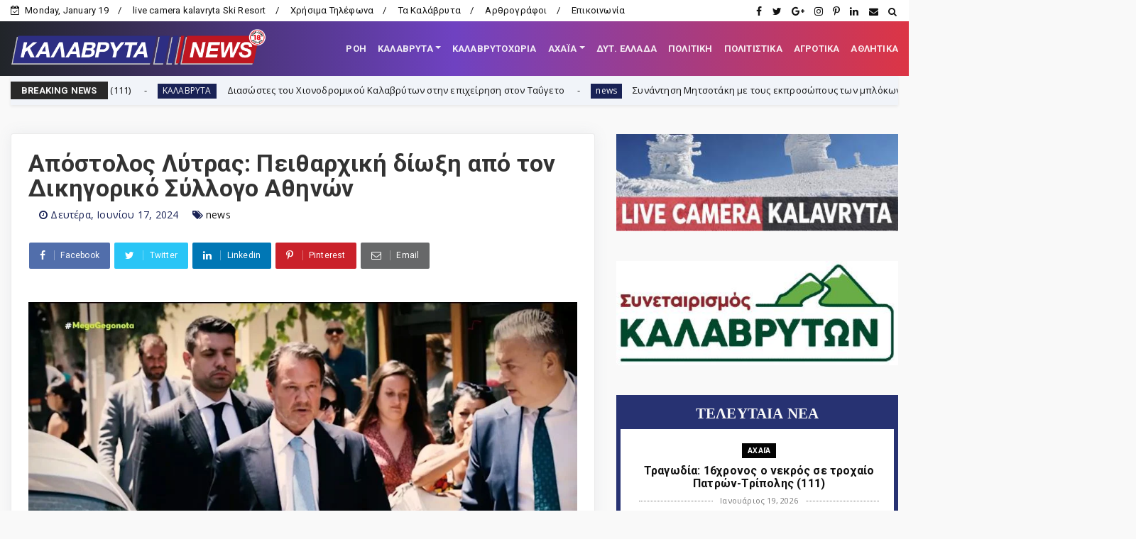

--- FILE ---
content_type: text/html; charset=utf-8
request_url: https://www.google.com/recaptcha/api2/aframe
body_size: 267
content:
<!DOCTYPE HTML><html><head><meta http-equiv="content-type" content="text/html; charset=UTF-8"></head><body><script nonce="ZmXq9N0xKITAwncthCJw4g">/** Anti-fraud and anti-abuse applications only. See google.com/recaptcha */ try{var clients={'sodar':'https://pagead2.googlesyndication.com/pagead/sodar?'};window.addEventListener("message",function(a){try{if(a.source===window.parent){var b=JSON.parse(a.data);var c=clients[b['id']];if(c){var d=document.createElement('img');d.src=c+b['params']+'&rc='+(localStorage.getItem("rc::a")?sessionStorage.getItem("rc::b"):"");window.document.body.appendChild(d);sessionStorage.setItem("rc::e",parseInt(sessionStorage.getItem("rc::e")||0)+1);localStorage.setItem("rc::h",'1768831777911');}}}catch(b){}});window.parent.postMessage("_grecaptcha_ready", "*");}catch(b){}</script></body></html>

--- FILE ---
content_type: text/javascript; charset=UTF-8
request_url: https://www.kalavrytanews.com/feeds/posts/default?alt=json-in-script&callback=jQuery22408525340343280292_1768831771469&_=1768831771470
body_size: 48421
content:
// API callback
jQuery22408525340343280292_1768831771469({"version":"1.0","encoding":"UTF-8","feed":{"xmlns":"http://www.w3.org/2005/Atom","xmlns$openSearch":"http://a9.com/-/spec/opensearchrss/1.0/","xmlns$blogger":"http://schemas.google.com/blogger/2008","xmlns$georss":"http://www.georss.org/georss","xmlns$gd":"http://schemas.google.com/g/2005","xmlns$thr":"http://purl.org/syndication/thread/1.0","id":{"$t":"tag:blogger.com,1999:blog-2862246817043226029"},"updated":{"$t":"2026-01-19T15:20:44.769+02:00"},"category":[{"term":"ΤΟΠΙΚΑ"},{"term":"ΤΟΠΙΚΑ ΝΕΑ"},{"term":"news"},{"term":"ΚΑΛΑΒΡΥΤΑ-NEWS"},{"term":"Αχαΐα"},{"term":"ΔΥΤΙΚΗ ΕΛΛΑΔΑ"},{"term":"ΠΟΛΙΤΙΚΗ"},{"term":"ΑΘΛΗΤΙΚΑ"},{"term":"ΚΑΛΑΒΡΥΤΑ"},{"term":"ΚΟΙΝΩΝΙΑ"},{"term":"εκδηλώσεις"},{"term":"ΕΚΚΛΗΣΙΑΣΤΙΚΑ"},{"term":"editor"},{"term":"ΠΕΡΙΦΕΡΕΙΑ"},{"term":"Αστυνομικής Διεύθυνσης Αχαΐας"},{"term":"Σύλλογοι"},{"term":"ΠΟΛΙΤΙΚΗ-ΟΙΚΟΝΟΜΙΑ-ΚΟΙΝΩΝΙΑ"},{"term":"Πολιτικοί Αχαϊας"},{"term":"ΔΗΜΟΣ ΚΑΛΑΒΡΥΤΩΝ"},{"term":"ΑΙΓΙΟ"},{"term":"ΑΓΡΟΤΙΚΑ"},{"term":"ΕΙΔΗΣΕΙΣ"},{"term":"Πάτρα"},{"term":"feature"},{"term":"ΔΗΜΟΣ"},{"term":"ΚΑΙΡΟΣ"},{"term":"ΑΡΘΡΑ - ΑΠΟΨΕΙΣ - ΣΧΟΛΙΑ"},{"term":"Οικονομία"},{"term":"Παιδεία"},{"term":"ΠΟΛΙΤΙΣΜΟΣ"},{"term":"ΘΕΜΑ"},{"term":"Κλειτορία"},{"term":"a.ΡΟΗ"},{"term":"Α.Ε.ΚΑΛΑΒΡΥΤΩΝ"},{"term":"ΔΙΕΘΝΗ"},{"term":"ΙΣΤΟΡΙΑ"},{"term":"πυροσβεστική"},{"term":"Fun"},{"term":"Χιονοδρομικό"},{"term":"ΣΑΝ ΣΗΜΕΡΑ"},{"term":"ΣΚΕΠΑΣΤΟ"},{"term":"ΗΛΕΙΑ"},{"term":"ΥΓΕΙΑ"},{"term":"ΑΥΤΟΔΙΟΙΚΗΣΗ"},{"term":"ΚΟΡΟΝΟΪΟΣ"},{"term":"ΚΟΙΝΩΝΙΚΑ"},{"term":"ΑΝΑΠΤΥΞΗ"},{"term":"ΠΕΡΙΒΑΛΛΟΝ"},{"term":"ΜΗΤΡΟΠΟΛΗ ΚΑΛΑΒΡΥΤΩΝ"},{"term":"Η φωτο της ημέρας"},{"term":"FOTO"},{"term":"ΕΠΙΚΑΙΡΟΤΗΤΑ"},{"term":"ΔΗΜΟΤΙΚΟ ΣΥΜΒΟΥΛΙΟ"},{"term":"ΥΓΕΙΑ ΚΑΙ ΖΩΗ"},{"term":"ΦΑΡΜΑΚΗΣ ΝΕΚΤΑΡΙΟΣ"},{"term":"Βίντεο"},{"term":"ΑΛΕΞΟΠΟΥΛΟΥ ΧΡΙΣΤΙΝΑ"},{"term":"ΑΜΥΝΤΙΚΑ ΘΕΜΑΤΑ"},{"term":"ΕΘΝΙΚΗ ΑΜΥΝΑ"},{"term":"Βιβλίο"},{"term":"ΚΕΡΤΕΖΗ"},{"term":"ΛΥΚΟΥΡΙΑ"},{"term":"Ελλάδα"},{"term":"Σήμερα γιορτάζουν"},{"term":"Συναξαριστής"},{"term":"ΙΕΡΩΝΥΜΟΣ"},{"term":"ΠΑΠΑΔΟΠΟΥΛΟΣ ΑΘΑΝΑΣΙΟΣ"},{"term":"ΔΑΦΝΗ"},{"term":"πρόσωπα"},{"term":"ΕΡΓΑΣΙΑ"},{"term":"Απόστολος Κατσιφάρας"},{"term":"Κοινωνία"},{"term":"ΜΑΝΕΣΙ"},{"term":"Νίκος Χρ. Παπακωνσταντόπουλος"},{"term":"ροή"},{"term":"ΝΟΣΟΚΟΜΕΙΟ ΚΑΛΑΒΡΥΤΩΝ"},{"term":"Λειβάρτζι"},{"term":"Παγκαλαβρυτινός Σύλλογος"},{"term":"ΠΕΛΟΠΟΝΝΗΣΟΣ"},{"term":"ΛΑΟΓΡΑΦΙΑ"},{"term":"ΠΑΡΑΔΟΣΗ"},{"term":"ΔΡΑΣΗ"},{"term":"ΜΕΤΑΔΟΣΕΙΣ"},{"term":"ΠΟΛΙΤΙΚΗ ΠΡΟΣΤΑΣΙΑ"},{"term":"Γερμανικές αποζημιώσεις"},{"term":"ΟΔΟΝΤΩΤΟΣ"},{"term":"ΑΡΘΡΑ"},{"term":"ΣΥΡΙΖΑ"},{"term":"ΒΟΥΛΕΥΤΙΚΕΣ ΕΚΛΟΓΕΣ 2023"},{"term":"Καλαβρύτων Αμβρόσιος"},{"term":"Καμενιάνοι"},{"term":"Τριπόταμα"},{"term":"ΤΕΧΝΟΛΟΓΙΑ"},{"term":"Λεχούρι"},{"term":"ΡΩΣΙΑ-ΟΥΚΡΑΝΙΑ"},{"term":"ΔΗΜΟΤΙΚΕΣ ΕΚΛΟΓΕΣ 2019"},{"term":"ΚΑΣΤΡΙΑ"},{"term":"ΠΛΑΝΗΤΕΡΟΥ"},{"term":"Σύλλογος Σκεπαστού"},{"term":"Γεώργιος Λαζουράς"},{"term":"Δημητρίος Οδ. Σταθακόπουλος"},{"term":"ΝΕΑ ΔΗΜΟΚΡΑΤΙΑ"},{"term":"ΣΕΙΣΜΟΣ"},{"term":"ΣΥΝΤΑΓΕΣ"},{"term":"1943"},{"term":"Αρκαδία"},{"term":"ΚΑΛΑΒΡΥΤΑ 1943"},{"term":"Πρωτοσέλιδα Αχαϊκού Τύπου"},{"term":"ΣΟΠΟΤΟ"},{"term":"ΔΗΜΟΣ ΕΡΥΜΑΝΘΟΥ"},{"term":"ΜΗΤΣΟΤΑΚΗΣ"},{"term":"Συνεταιρισμός Καλαβρύτων"},{"term":"ΡΕΠΟΡΤΑΖ"},{"term":"Παγκαλαβρυτινή Ένωση"},{"term":"Champions League"},{"term":"Επιμελητήριο Αχαΐας"},{"term":"ΑΚΡΑΤΑ"},{"term":"ΑΥΤΟΚΙΝΗΤΟ"},{"term":"Αλέξης Λεχουρίτης."},{"term":"1821"},{"term":"Το Στέκι των Νέων"},{"term":"ΒΙΝΤΕΟ"},{"term":"Επιχείρηση Καλάβρυτα"},{"term":"ΣΚΟΤΑΝΗ"},{"term":"ΕΠΣ Αχαΐας"},{"term":"ΣΕΙΡΕΣ"},{"term":"ΕΝΩΣΗ ΚΑΛΑΒΡΥΤΙΝΩΝ ΑΘΗΝΑΣ"},{"term":"ΠΑΝΑΧΑΪΚΗ"},{"term":"Νίκος Π. Κυριαζής"},{"term":"ΕΚΛΟΓΕΣ 2014"},{"term":"ΚΑΛΑΒΡΥΤΑ 1821"},{"term":"Το μήνυμα της Κυριακής"},{"term":"ΔΗΜΟΤΙΚΕΣ ΕΚΛΟΓΕΣ 2023"},{"term":"Βλασία"},{"term":"ΕΚΛΟΓΕΣ 2015"},{"term":"Ιερά Μονή Μακελλαριάς"},{"term":"ΟΜΟΓΕΝΕΙΑ"},{"term":"ΔΥΤΙΚΗ ΑΧΑΪΑ"},{"term":"ΠΑΠΑΔΟΠΟΥΛΟΣ"},{"term":"Σκεπαστό"},{"term":"ΦΙΛΙΑ"},{"term":"Γουμένισσα"},{"term":"ΜΠΟΝΑΝΟΣ"},{"term":"ΑΣΤΥΝΟΜΙΑ ΚΑΛΑΒΡΥΤΩΝ"},{"term":"Θόδωρος Νασιώτης"},{"term":"Μουσείο Καλαβρυτινού Ολοκαυτώματος"},{"term":"ΚΑΤΣΑΝΙΩΤΗΣ ΑΝΔΡΕΑΣ"},{"term":"ΑΓΙΑ ΛΑΥΡΑ"},{"term":"\"ΩΡΑ των ΚΑΛΑΒΡΥΤΩΝ\""},{"term":"ΡΟΗ"},{"term":"ΑΦΙΕΡΩΜΑ"},{"term":"ΦΙΛΑΡΜΟΝΙΚΗ ΚΑΛΑΒΡΥΤΩΝ"},{"term":"Δροβολό"},{"term":"Άγγελος Τσιγκρής"},{"term":"ΜΕΓΑ ΣΠΗΛΑΙΟ"},{"term":"ΣΙΑ ΑΝΑΓΝΩΣΤΟΠΟΥΛΟΥ"},{"term":"ΠΟΛΙΤΙΣΤΙΚΟΣ ΣΥΛΛΟΓΟΣ ΚΑΛΑΒΡΥΤΩΝ"},{"term":"Τρύφωνας Μαντάς"},{"term":"ΔΡΥΜΟΣ ΜΟΣΤΙΤΣΙ"},{"term":"Ηρακλής Ρούπας"},{"term":"Άνω Κλειτορία"},{"term":"ΠΑΟΣ"},{"term":"ΕΚΛΟΓΕΣ 2015 -2"},{"term":"ΟΛΥΜΠΙΑ ΟΔΟΣ"},{"term":"ΔΙΑΚΟΠΤΟ"},{"term":"ΕΡΥΜΑΝΘΕΙΑ"},{"term":"ΚΩΣΤΑΣ ΜΑΡΚΟΥ"},{"term":"ΣΥΝΤΑΞΕΙΣ"},{"term":"ΧΑΛΑΝΔΡΙΤΣΑ"},{"term":"ΠΑΥΛΟΣ ΣΑΤΟΛΙΑΣ"},{"term":"ΕΚΛΟΓΕΣ 2010"},{"term":"ΝΙΚΟΣ ΝΙΚΟΛΟΠΟΥΛΟΣ"},{"term":"ΠΑΣΟΚ"},{"term":"ΚΟΡΙΝΘΙΑ"},{"term":"Κωνσταντίνος Χρ. Νικολόπουλος"},{"term":"ΒΟΥΛΕΥΤΙΚΕΣ ΕΚΛΟΓΕΣ 2019"},{"term":"Δεσινό"},{"term":"ΚΑΛΛΙΜΑΝΟΠΟΥΛΕΙΟ"},{"term":"ΚΕΡΠΙΝΗ"},{"term":"Πριόλιθος"},{"term":"Γελοιογραφίες"},{"term":"Γεώργιος Β. Γκλαβάς"},{"term":"ΕΠΙΚΑΙΡΑ"},{"term":"Θέατρο"},{"term":"ΖΑΧΛΩΡΟΥ"},{"term":"ΥΠΕ"},{"term":"Super League"},{"term":"ΘΕΟΧΑΡΗΣ"},{"term":"ΑΠΕΡΓΙΑ"},{"term":"Σπύρος Θεοχάρης"},{"term":"ΣΟΥΔΕΝΑ"},{"term":"Δημήτρης Κατσικόπουλος"},{"term":"ΣΚΑΚΙΣΤΙΚΟΣ ΚΑΛΑΒΡΥΤΩΝ"},{"term":"ΠΑΝΑΙΓΙΑΛΕΙΟΣ"},{"term":"ΚΑΝΕΛΛΟΠΟΥΛΟΣ"},{"term":"Europa League"},{"term":"Δημοτικό Στάδιο Καλαβρύτων"},{"term":"Ιάσονας Φωτήλας"},{"term":"ΕΜΠΟΡΙΚΟΣ ΣΥΛΛΟΓΟΣ ΚΑΛΑΒΡΥΤΩΝ"},{"term":"ΣΕΠΟΚΕ"},{"term":"Τρεχλό"},{"term":"IONIAN-TV"},{"term":"Γυναίκα"},{"term":"ΕΥΡΩΕΚΛΟΓΕΣ 2024"},{"term":"ΖΑΪΜΗΣ"},{"term":"ΑΓΡΙΔΙ"},{"term":"Αχαϊκός Τύπος"},{"term":"ΓΡΗΓΟΡΗΣ ΑΛΕΞΟΠΟΥΛΟΣ"},{"term":"ΠΡΟΤΑΣΕΙΣ"},{"term":"ΛΑΖΟΥΡΑΣ"},{"term":"Οδοιπορικό"},{"term":"ΑΓΡΑΜΠΕΛΑ"},{"term":"ΔΡΟΣΑΤΟ"},{"term":"ΚΛΕΙΤΟΡΑΣ"},{"term":"ΑΡΜΠΟΥΝΑΣ"},{"term":"ΚΕΔΕ"},{"term":"ΝΑΣΙΑ"},{"term":"Νίκος Μαγκαφάς"},{"term":"ΤΟΥΡΛΑΔΑ"},{"term":"Euroleague"},{"term":"Παγκράτι"},{"term":"ΑΧΑΪΑ-ΑΝΑΠΤΥΞΙΑΚΗ Α.Ε"},{"term":"ΒΟΥΛΗ"},{"term":"ΓΟΡΤΥΝΙΑ"},{"term":"Δημοκρατική Ενότητα Καλαβρύτων"},{"term":"ΠΡΟΜΗΘΕΑΣ"},{"term":"ΣΚΙΤΣΟ"},{"term":"ΚΙΝΗΜΑΤΟΓΡΑΦΟΣ"},{"term":"Αθανάσιος Νταβλούρος"},{"term":"Γεώργιος Παπαδημητρόπουλος"},{"term":"Θεόδωρος Γ. Θανόπουλος"},{"term":"ΜΟΥΣΙΚΗ"},{"term":"Φορέας Διαχείρισης Χελμού - Βουραϊκού"},{"term":"ΚΚΕ"},{"term":"Κορφές"},{"term":"ΛΟΥΛΟΥΔΗΣ"},{"term":"Παναγιώτης Α. Μπούρδαλας"},{"term":"ΚΡΙΝΟΦΥΤΑ"},{"term":"Αθανάσιος Τζώρτζης"},{"term":"ΑΠΟΛΛΩΝ ΠΑΤΡΑΣ"},{"term":"ΠΟΛΙΤΙΣΤΙΚΟΣ ΣΥΛΛΟΓΟΣ ΚΛΕΙΤΟΡΙΑΣ"},{"term":"ΑΝΩ ΛΟΥΣΟΙ"},{"term":"ΕΚΛΟΓΕΣ ΠΕΡΙΦΕΡΕΙΑ 2014"},{"term":"ΑΠΟΔΡΑΣΕΙΣ"},{"term":"ΚΟΥΤΕΛΗ"},{"term":"ΕΠΙΛΟΓΕΣ"},{"term":"Αργύρης Ασημακόπουλος"},{"term":"Κρυονέρι"},{"term":"ΛΥΚΕΙΟ ΚΑΛΑΒΡΥΤΩΝ"},{"term":"Μικρός Ποντιάς"},{"term":"ΡΩΓΟΙ"},{"term":"Helmos Mountain Festival"},{"term":"Θεόδωρος Παπαθεοδώρου"},{"term":"ΙΑΤΩΡ"},{"term":"ΠΕΔ"},{"term":"ΒΟΥΡΑΪΚΟΣ"},{"term":"ΔΗΜΟΨΗΦΙΣΜΑ 2015"},{"term":"Καστέλλι"},{"term":"ΛΑΓΟΒΟΥΝΙ"},{"term":"ΠΕΡΙΦΕΡΕΙΑΚΕΣ ΕΚΛΟΓΕΣ 2019"},{"term":"ΣΙΓΟΥΝΙ"},{"term":"Σύλλογος Καλαβρυτινών Πειραιώς"},{"term":"ΤΡΙΠΟΛΗ"},{"term":"ΓΥΜΑΣΙΟ ΚΑΛΑΒΡΥΤΩΝ"},{"term":"ΠΛΑΤΑΝΙΩΤΙΣΣΑ"},{"term":"Σύλλογος Κερτεζιτών Αθήνας"},{"term":"ΑΠΟΨΕΙΣ - ΣΧΟΛΙΑ"},{"term":"Αυτοδιοικητικές εκλογές 2023"},{"term":"ΒΡΑΧΝΙ"},{"term":"Δημήτρης Κανελλόπουλος"},{"term":"ΚΑΛΛΙΦΩΝΙΟ"},{"term":"ΛΕΥΚΑΣΙΟ"},{"term":"ΤΣΕΝΕΣ ΓΕΩΡΓΙΟΣ"},{"term":"ΔΗΜΟΤΙΚΟ ΣΧΟΛΕΙΟ ΚΑΛΑΒΡΥΤΩΝ"},{"term":"ΠΕΛΕΤΙΔΗΣ"},{"term":"Φίλιππος Σαρδελιάνος"},{"term":"Νίκος Ραζής"},{"term":"ΠΑΝΟΣ ΜΙΧΟΣ"},{"term":"ΠΑΣΟΚ Αχαΐας"},{"term":"Άγγελος Σακκέτος"},{"term":"Αναστασία Ευσταθίου"},{"term":"ΚΑΝΔΑΛΟΣ"},{"term":"ΠΕΡΙΦΕΡΕΙΑΚΕΣ ΕΚΛΟΓΕΣ 2023"},{"term":"Πέπη Σπηλιωτοπούλου"},{"term":"ΣΟΥΒΑΡΔΟ"},{"term":"ΣΠΗΛΑΙΟ ΛΙΜΝΩΝ"},{"term":"ΕΠΙΤΑΦΙΟΣ 2016"},{"term":"Πλάτωνας Μαρλαφέκας"},{"term":"ΤΟΥΡΙΣΜΟΣ"},{"term":"ΧΡΟΝΟΛΟΓΙΟ ΕΠΙΧΕΙΡΗΣΗΣ ΚΑΛΑΒΡΥΤΑ"},{"term":"UNTERNEHMEN KALAVRITA"},{"term":"Ένωση Θυμάτων Καλαβρυτινού ολοκαυτώματος"},{"term":"ΕΡΥΜΑΝΘΟΣ"},{"term":"ΛΑΔΩΝΑΣ"},{"term":"lifestyle"},{"term":"ΛΑΠΑΤΑ"},{"term":"ΧΡΟΝΟΛΟΓΙΟ ΚΑΛΑΒΡΥΤΙΝΟΥ ΟΛΟΚΑΥΤΩΜΑΤΟΣ"},{"term":"Χρήστος Φωτεινόπουλος"},{"term":"EURO 2024"},{"term":"ΑΝΔΡΟΥΛΑΚΗΣ"},{"term":"σύλλογος Σοποτού"},{"term":"Αθανάσιος Γιαννακόπουλος"},{"term":"Ανδρέας Ριζούλης"},{"term":"Αρχαίος Κλείτωρ"},{"term":"Δικηγορικός Σύλλογος Καλαβρύτων"},{"term":"ΕΚΛΟΓΕΣ 2012"},{"term":"ΚΑΤΩ ΑΧΑΪΑ"},{"term":"Κωνσταντίνος Κατσιάρης"},{"term":"Νέα Εποχή - Συνεργασία Πολιτών για το Δήμο Καλαβρύτων"},{"term":"Νίκος Βελάνας"},{"term":"Νίκος Σακελλαρόπουλος"},{"term":"ΠΑΥΛΟΠΟΥΛΟΣ"},{"term":"ΠΕΤΣΑΚΟΙ"},{"term":"Πανελλαδικές 2016"},{"term":"Γιώργος Παπανδρέου"},{"term":"Θανάσης Παπαδόπουλος"},{"term":"ΚΕΡΑΣΙΑ"},{"term":"ΠΑΡΑΠΟΛΙΤΙΚΑ"},{"term":"ΠΛΑΚΑ"},{"term":"Περιζήτητα επαγγέλματα"},{"term":"ΤΣΙΠΡΑΣ"},{"term":"ΓΛΑΣΤΡΑ"},{"term":"ΚΑΡΟΥΣΙ"},{"term":"Μαρία Κανελλοπούλου"},{"term":"ΝΤΟΥΝΙΣΑ"},{"term":"Σύλλογος Λειβαρτζινών Αθήνας"},{"term":"ΚΤΗΜΑΤΟΛΟΓΙΟ"},{"term":"Σταυρούλα Παρασκευοπούλου"},{"term":"Σύλλογος των εν Πάτραις Λεχουριτών και Κερασοβινών"},{"term":"ΦΛΑΜΠΟΥΡΑ"},{"term":"ΒΕΣΙΝΙ"},{"term":"ΕΘΕΑΣ"},{"term":"Θ.ΒΑΣΙΛΟΠΟΥΛΟΣ"},{"term":"ΜΟΝΑΣΤΗΡΙΑ"},{"term":"ΡΙΖΙΚΗ ΑΝΑΤΡΟΠΗ"},{"term":"ΤΣΕΝΕΣ"},{"term":"τέχνες"},{"term":"ΑΡΙΣΤΑΡΧΟΣ"},{"term":"Κατερίνα Νικολακοπούλου"},{"term":"Κυνηγετικός Σύλλογος Καλαβρύτων"},{"term":"ΜΟΥΓΚΟΠΕΤΡΟΣ"},{"term":"Σύλλογος Εργαζομένων Δήμου Καλαβρύτων"},{"term":"Σύλλογος των απανταχού Καρνεσιωτών"},{"term":"το Blog της Νεολαίας"},{"term":"Ευθύμιος Βαζαίος"},{"term":"ΚΤΕΛ ΑΧΑΪΑΣ"},{"term":"Νατάσα Ράγιου"},{"term":"ΠΡΟΦΗΤΗΣ ΗΛΙΑΣ"},{"term":"ΣΠΗΛΙΟΠΟΥΛΟΣ"},{"term":"ΧΟΒΟΛΗ"},{"term":"ΑΝΑΣΤΑΣΗ"},{"term":"Αλέξανδρος Κουτσομητόπουλος"},{"term":"Γεώργιος Κουτρουμάνης"},{"term":"ΚΑΡΠΕΤΑΣ"},{"term":"ΚΑΤΩ ΔΡΥΜΟΣ"},{"term":"ΚΩΣΤΑΣ ΣΠΑΡΤΙΝΟΣ"},{"term":"ΜΠΑΡΗΣ"},{"term":"Νίκος Κωνσταντακόπουλος"},{"term":"Παναγιώτης Σακελλαρόπουλος"},{"term":"Πανελλαδικές 2014"},{"term":"Συνεντεύξεις"},{"term":"Σύλλογος Κλειτορίων Αττικής"},{"term":"Βασίλης Τακτικός"},{"term":"Θανάσης Παλούμης"},{"term":"Λειβαρζινό"},{"term":"ΠΕΥΚΟ"},{"term":"Χαρίλαος Ερμείδης"},{"term":"Ανδρέας Φίλιας"},{"term":"ΔΟΥΜΕΝΑ"},{"term":"ΕΠΙΤΑΦΙΟΣ 2017"},{"term":"ΕΥΡΩΕΚΛΟΓΕΣ 2014"},{"term":"ΚΡΑΣΤΙΚΟΙ"},{"term":"ΜΠΟΣΙ"},{"term":"ΜΠΟΥΜΠΟΥΚΑΣ"},{"term":"ΟΑΕΔ"},{"term":"ΟΜΑΔΑ ΠΕΖΟΠΟΡΙΑΣ"},{"term":"ΠΛΑΤΑΝΙΤΣΑ"},{"term":"Πανελλήνιες"},{"term":"ΡΙΖΟΥΛΗΣ ΑΝΔΡΕΑΣ"},{"term":"ΣΤΕΓΗ ΚΑΛΑΒΡΥΤΙΝΩΝ ΠΑΤΡΑΣ"},{"term":"Τάκης Ι. Χριστοδούλου"},{"term":"Α.Ο.ΣΚΕΠΑΣΤΟΥ"},{"term":"ΑΛΕΣΤΑΙΝΑ"},{"term":"ΑΝΑΣΤΑΣΗ 2016"},{"term":"ΑΝΔΡΕΑΣ ΠΑΝΑΓΙΩΤΙΟΠΟΥΛΟΣ"},{"term":"ΑΝΔΡΕΑΣ ΦΟΥΡΑΣ"},{"term":"Γιώργος Κοσμάς"},{"term":"ΘΕΜΙΣΤΟΚΛΗΣ ΜΠΑΚΑΣ"},{"term":"ΚΑΣΣΕΛΑΚΗΣ"},{"term":"Μουντιάλ 2018"},{"term":"Πανελλαδικές 2017"},{"term":"Πανελλαδικές 2020"},{"term":"πολιτική"},{"term":"ΑΓΙΟΣ ΝΙΚΟΛΑΟΣ"},{"term":"ΒΑΛΤΑ"},{"term":"ΕΜΑΚ"},{"term":"ΟΙΝΟΞΕΝΕΙΑ"},{"term":"ΟΛΥΜΠΙΑΚΟΙ ΑΓΩΝΕΣ 2024"},{"term":"ΦΩΤΗΛΑΣ"},{"term":"ΧΕΛΩΝΟΣΠΗΛΙΑ"},{"term":"200 χρόνια"},{"term":"Α.Τ.ΚΛΕΙΤΟΡΙΑΣ"},{"term":"ΑΡΟΑΝΙΑ"},{"term":"ΕΛΑΣ"},{"term":"ΕΝΩΣΗ ΞΕΝΟΔΟΧΩΝ"},{"term":"Ευρωμπάσκετ 2022"},{"term":"ΚΑΡΑΘΑΝΑΣΟΠΟΥΛΟΣ ΝΙΚΟΣ"},{"term":"ΚΑΤΩ ΛΟΥΣΟΙ"},{"term":"ΚΟΝΤΟΓΕΩΡΓΗΣ"},{"term":"Κόσμος"},{"term":"ΛΑΠΑΝΑΓΟΙ"},{"term":"ΜΑΖΙ"},{"term":"ΝΕΑ ΑΡΙΣΤΕΡΑ"},{"term":"Παναγιώτα Λάμπρη"},{"term":"Πανελλαδικές 2022"},{"term":"ΧΙΟΝΙΑ"},{"term":"Ένωση Θυμάτων"},{"term":"ΑΠΟΤΕΛΕΣΜΑΤΑ ΕΚΛΟΓΩΝ 2014"},{"term":"Αριστομένης Συγγελάκης"},{"term":"ΕΘΕΛΟΝΤΙΣΜΟΣ"},{"term":"ΕΠΙΤΑΦΙΟΣ 2018"},{"term":"ΕΣΗΕΑ"},{"term":"ΚΑΛΑΒΡΥΤΙΝΟ ΟΛΟΚΑΥΤΩΝΑ: Απολογισμός"},{"term":"Κωνσταντίνα Πορετσάνου"},{"term":"ΛΟΥΣΟΙ"},{"term":"ΜΕΓΑΛΟΣ ΠΟΝΤΙΑΣ"},{"term":"ΠΑΛΑΙΜΑΧΟΙ"},{"term":"ΠΕΡΙΕΡΓΑ"},{"term":"ΠΡΩΤΟΔΙΚΕΙΟ ΚΑΛΑΒΡΥΤΩΝ"},{"term":"Πανελλαδικές 2019"},{"term":"Πανελλαδικές 2023"},{"term":"ΡΙΖΟΣΠΑΣΤΙΚΗ ΔΗΜΟΤΙΚΗ ΚΙΝΗΣΗ ΚΑΛΑΒΡΥΤΩΝ"},{"term":"Σπύρος Σοκορέλης"},{"term":"Στο κατώι"},{"term":"ασχολίες που χάνονται"},{"term":"ΑΓΙΟΙ ΘΕΟΔΩΡΟΙ"},{"term":"ΓΙΑΝΝΗΣ ΛΑΪΝΙΩΤΗΣ"},{"term":"ΔΑΣΙΚΟΙ ΧΑΡΤΕΣ"},{"term":"Δημήτρης Τζώρτζης"},{"term":"Κλείτορας"},{"term":"Κωνσταντίνος Καρπέτας"},{"term":"ΜΑΣΤΟΡΑΚΟΥ"},{"term":"Ορθολίθι"},{"term":"ΠΑΝΑΓΙΩΤΟΠΟΥΛΟΣ ΑΝΔΡΕΑΣ"},{"term":"ΠΑΣΕΓΕΣ"},{"term":"Πανελλαδικές 2024"},{"term":"Πρακτική ιατρική"},{"term":"ΣΑΝ ΣΗΜΕΡΑ ΣΤΑ ΚΑΛΑΒΡΥΤΑ"},{"term":"ΧΕΛΜΟΣ"},{"term":"Αθανάσιος Νασιόπουλος"},{"term":"ΒΙΛΙΒΙΝΑ"},{"term":"ΓΙΩΡΓΟΣ ΜΑΡΚΟΥ"},{"term":"Γιάννης Παπαφιλιππόπουλος"},{"term":"Γιώτα Γκλαβά"},{"term":"ΔΑΣΑΡΧΕΙΟ ΚΑΛΑΒΡΥΤΩΝ"},{"term":"ΕΚΛΟΓΕΣ 2019"},{"term":"ΕΥΡΩΕΚΛΟΓΕΣ 2019"},{"term":"Θανάσης Ι. Ζησιμόπουλος"},{"term":"Θεοφάνης Παπαγεωργίου"},{"term":"ΛΕΩΝΙΔΑΣ ΒΑΣΙΛΟΠΟΥΛΟΣ"},{"term":"ΜΟΥΡΙΚΙ"},{"term":"Νίκος Τζένος"},{"term":"ΠΑΤΡΙΝΟ ΚΑΡΝΑΒΑΛΙ 2023"},{"term":"ΠΡΟΣΦΟΡΕΣ"},{"term":"Πανελλαδικές 2015"},{"term":"Πανελλαδικές 2021"},{"term":"Euro 2020"},{"term":"Jürgen Rompf"},{"term":"Ένωση Καλαβρυτινών Πάτρας"},{"term":"Αθανάσιος Χρονόπουλος"},{"term":"Αρετή Πράγια"},{"term":"Γεράσιμος Φεσσιάν"},{"term":"Γεώργιος Δ. Φωτόπουλος"},{"term":"ΔΗΜΟΣ ΒΑΡΒΙΤΣΙΩΤΗΣ"},{"term":"ΔΗΜΟΤΙΚΗ ΕΠΙΤΡΟΠΗ"},{"term":"ΚΑΛΑΒΡΥΤΑ ΕΙΔΗΣΕΙΣ"},{"term":"ΚΟΚΚΟΤΗΣ"},{"term":"Κώστας Κακκαβάς"},{"term":"Κώστας Κούκιος"},{"term":"ΝΟΔΕ ΑΧΑΪΑΣ"},{"term":"Οικονομικό Επιμελητήριο"},{"term":"ΠΑΝΕΛΛΗΝΙΕΣ 2025"},{"term":"ΠΑΠΑΚΑΝΕΛΛΟΣ"},{"term":"Σωματείο Ταξί Καλαβρύτων"},{"term":"ΤΖΟΚΕΡ"},{"term":"Φάνης Ζουρόπουλος"},{"term":"εκδήλωση"},{"term":"π. Κωνσταντίνος Μητρόπουλος"},{"term":"1ο ΣΥΝΕΔΡΙΟ ΚΑΛΑΒΡΥΤΑ"},{"term":"K-N ΘΕΜΑ"},{"term":"Άγγελος Δανιήλ"},{"term":"ΑΓΡΙΟΣ"},{"term":"ΑΛΜΑ"},{"term":"ΑΝΔΡΙΟΠΟΥΛΟΣ"},{"term":"ΑΠΑΣΧΟΛΗΣΗ"},{"term":"ΑΡΓΟΛΙΔΑ"},{"term":"Αγωνιστική Λέσχη Μηχανοκίνητου Αθλητισμού Αιγίου"},{"term":"Γιώργος Αγγελόπουλος"},{"term":"Γρηγόρης Καλλιμανόπουλος"},{"term":"ΔΙΒΡΗ"},{"term":"ΕΣΗΕΠΗΝ"},{"term":"Ελληνικής Ομάδας Διάσωσης Αχαΐας"},{"term":"Θεόδωρος Σιάτος"},{"term":"Ιάσων Καραβίας"},{"term":"ΚΟΥΤΣΟΥΜΠΑΣ"},{"term":"Λαϊκή Συσπείρωση Καλαβρύτων"},{"term":"ΜΕΛΙΣΣΟΚΟΜΙΚΟΣ ΣΥΝΕΤΑΙΡΙΣΜΟΣ ΚΑΛΑΒΡΥΤΩΝ"},{"term":"ΝΙΚΟΛΑΟΥ ΕΥΡΙΠΙΔΗΣ"},{"term":"ΟΠΕΚΕΠΕ"},{"term":"ΣΚΙΑΔΑΡΕΣΗΣ"},{"term":"Σταμάτης Ανδριόπουλος"},{"term":"ΤΑΞΙ"},{"term":"Τάκης Βαρβιτσιώτης"},{"term":"ΩΡΑ των ΚΑΛΑΒΡΥΤΩΝ\""},{"term":"MEDIA"},{"term":"Άκης Καραγκούνης"},{"term":"ΑΓΓΕΛΙΕΣ"},{"term":"ΑΕΚ ΜΠΑΣΚΕΤ"},{"term":"ΑΙΓΕΙΡΑ"},{"term":"ΑΜΥΓΔΑΛΙΑ"},{"term":"ΑΠΟΓΡΑΦΗ 2021"},{"term":"Αγγελική Παπαγεωργίου"},{"term":"Αλέξανδρος Σταθόπουλος"},{"term":"Αφροδίτη Γ. Κοσμά"},{"term":"Γιώργος Καραχάλιος"},{"term":"Γιώργος Μαυραγάνης"},{"term":"Γιώργος Χρούσος"},{"term":"Δαμιανός Βασιλειάδης"},{"term":"ΕΝΦΙΑ"},{"term":"ΕΡΥΘΡΟΣ ΣΤΑΥΡΟΣ"},{"term":"Ελλάδα 2021"},{"term":"Εμπορικός Σύλλογος Αιγιάλειας"},{"term":"Θεόδωρος Παπαδόπουλος"},{"term":"Θεόδωρος Χαμάκος"},{"term":"ΙΣΤΟΡΙΚΑ"},{"term":"ΚΙΝΑΛ"},{"term":"Κώστας Πελετίδης"},{"term":"Λεωνίδας Βασιλόπουλος"},{"term":"ΜΑΡΤΙΝΟΣ"},{"term":"Μαρία Βαϊνά"},{"term":"ΠΑΝΕΠΙΣΤΗΜΙΟ"},{"term":"Παναγιώτης Παναγιωτόπουλος"},{"term":"ΣΠΑΝΟΣ ΒΑΣΙΛΕΙΟΣ"},{"term":"Σωματείο Πολυτέκνων Περιφέρειας Καλαβρύτων"},{"term":"ΦΡΟΞΥΛΙΑ"},{"term":"Χρύσα Λεχουρίτη"},{"term":"7 ΜΕΡΕΣ ΚΑΛΑΒΡΥΤΑ"},{"term":"Άγγελος Καυγάς"},{"term":"Άγγελος Μητρόπουλος"},{"term":"Α.Τ.ΚΛΕΙΤΟΡΙΑΣ ΤΟΠΙΚΑ"},{"term":"ΑΠΟΣΤΟΛΟΠΟΥΛΟΣ ΒΑΣΙΛΗΣ"},{"term":"Αθανάσιος Φραντζής"},{"term":"Αναστασία Μήλιου"},{"term":"Αναστασία Τογιοπούλου"},{"term":"Ανδρέας Σκαρπέλος"},{"term":"ΒΑΣΙΛΗΣ ΚΑΡΡΑΣ"},{"term":"Βαγγέλης Αρβανίτης"},{"term":"Βασίλης Θ. Καλδίρης"},{"term":"Γιώργος Μανίκας"},{"term":"ΔΕΛΤΙΟ ΕΙΔΗΣΕΩΝ"},{"term":"ΔΙΑΤΡΟΦΗ"},{"term":"ΕΘΝΙΚΗ ΕΛΛΑΔΟΣ"},{"term":"ΕΠΙΔΟΜΑΤΑ"},{"term":"ΕΠΙΤΑΦΙΟΣ"},{"term":"ΕΦΚΑ"},{"term":"ΗΝΙΟΧΟΣ"},{"term":"ΗΡΩ ΤΣΙΜΠΡΗ"},{"term":"Θεόδωρος Γ. Χρονόπουλος"},{"term":"Ιωάννης Κακαβάς"},{"term":"ΚΑΡΑΜΑΝΛΗΣ"},{"term":"ΚΑΡΝΑΒΑΛΙ"},{"term":"ΚΟΥΜΟΥΣΗ"},{"term":"ΚΥΝΗΓΙ"},{"term":"Κυνηγετική Ομοσπονδία Πελοποννήσου"},{"term":"Κώστας Δαφαλιάς"},{"term":"ΛΟΜΠΟΚΑΣ"},{"term":"Λεωνίδας Γ. Μαργαρίτης"},{"term":"ΜΕΜΟΥ ΠΑΡΑΣΚΕΥΗ"},{"term":"ΜΕΝΟΥΝΟΣ"},{"term":"ΜΕΣΣΗΝΗΣ"},{"term":"ΜΕΤΟΧΙ"},{"term":"ΜΠΑΛΩΜΕΝΟΣ"},{"term":"Μίκης Θεοδωράκης"},{"term":"Μίμης Χριστοδούλου"},{"term":"Μαρία Παπάζογλου"},{"term":"ΝΑΣΙΟΠΟΥΛΟΣ"},{"term":"ΝΙΚΗ"},{"term":"ΝΤΟΚΟΣ ΑΝΤΩΝΗΣ"},{"term":"Νομικό Βήμα"},{"term":"Ντίνος Ερμείδης"},{"term":"Νώντας Περ. Σακελλαρόπουλος"},{"term":"ΠΑΝΑΓΙΩΤΗΣ ΦΡΑΓΚΟΣ"},{"term":"ΠΑΤΡΙΝΟ ΚΑΡΝΑΒΑΛΙ 2020"},{"term":"ΠΑΤΡΙΝΟ ΚΑΡΝΑΒΑΛΙ 2024"},{"term":"ΠΑΥΛΟΠΟΥΛΟΥ ΓΙΩΤΑ"},{"term":"Παν-Καλαβρυτινός Σύλλογος Πάτρας"},{"term":"Περικλής Οικονόμου"},{"term":"ΡΗΓΟΠΟΥΛΟΥ ΑΣΠΑΣΙΑ"},{"term":"Σπήλιος Μπαλαφούτας"},{"term":"Σύνδεσμος Φιλολόγων Αιγιαλείας και Καλαβρύτων"},{"term":"ΤΑ ΧΩΡΙΑ ΤΩΝ ΚΑΛΑΒΡΥΤΩΝ"},{"term":"ΤΕΜΑΚ"},{"term":"ΤΖΟΒΟΛΟΣ ΕΥΘΥΜΙΟΣ"},{"term":"Τάκης Μπαλφούσιας"},{"term":"ΦΡΑΓΚΟΥ"},{"term":"+Χριστόδουλος Φάσσος"},{"term":"Pink the City"},{"term":"Άλεξ Παπαλεξόπουλος"},{"term":"ΑΥΓΕΝΑΚΗΣ"},{"term":"Αντώνης Χαροκόπος"},{"term":"Απόστολος Παπαϊωάννου"},{"term":"ΒΡΑΧΛΙΩΤΗΣ"},{"term":"Βασίλης Θεοχάρης"},{"term":"Γεώργιος Ν Ζωγράφος"},{"term":"Γιάννης Αθανασόπουλος"},{"term":"ΔΕΘ"},{"term":"ΔΙΑΓΩΝΙΣΜΟΙ"},{"term":"ΕΛΕΝΑ ΚΟΝΙΔΑΡΗ"},{"term":"Ελένη Αθανασοπούλου"},{"term":"Ελένη Ψυχογιού"},{"term":"Εργατοϋπαλληλικό Κέντρο Πάτρας"},{"term":"Ευαγγελία Σωτηροπούλου"},{"term":"Η ΓΕΡΜΑΝΙΚΗ ΕΠΕΛΑΣΗ ΣΤΑ ΚΑΛΑΒΡΥΤΑ"},{"term":"Θεοδώρα Παπαδημητροπούλου"},{"term":"Θοδωρής Κόλλιας"},{"term":"ΙΝΔΑΡΕΣ"},{"term":"Ιωακείμ Βενιανάκης"},{"term":"ΚΑΙΑΔΑΣ"},{"term":"ΚΟΙΝΩΝΙΚΟΣ ΤΟΥΡΙΣΜΟΣ"},{"term":"Κλεομένης Κακαβάς"},{"term":"Κωνσταντίνος Χολέβας"},{"term":"ΛΑΚΩΝΙΑ"},{"term":"ΜΑΞΙΜΟΣ ΙΒΗΡΙΤΗΣ"},{"term":"ΜΠΟΥΡΑΣ"},{"term":"ΜΠΟΥΡΔΗΣ ΓΙΑΝΝΗΣ"},{"term":"Μάκης Τσαπόγας"},{"term":"Μαρίνα Ν. Παπακωνσταντόπουλου"},{"term":"Μιχάλης Μπεκίρης"},{"term":"Μονή Αγίων Θεοδώρων Αροανίας"},{"term":"ΝΗΠΙΑΓΩΓΕΙΟ"},{"term":"ΝΤΑΤΣΙΚΑ ΓΕΩΡΓΙΑ"},{"term":"Νίκος Αρμπής"},{"term":"Νίκος Παπαναγιώτου"},{"term":"Νίκος Παπασημακόπουλος"},{"term":"Νατάσσα Παπαδοπούλου"},{"term":"Νοσοκομειακοί γιατροί Αχαΐας"},{"term":"ΟΓΑ"},{"term":"ΟΠΑΠ"},{"term":"Οικολογική Δυτικής Ελλάδας"},{"term":"ΠΑΤΡΙΝΟ ΚΑΡΝΑΒΑΛΙ 2017"},{"term":"ΠΑΤΡΙΝΟ ΚΑΡΝΑΒΑΛΙ 2025"},{"term":"ΠΡΟΤΕΙΝΟΜΕΝΑ"},{"term":"ΠΡΩΤΟΣΕΛΙΔΑ"},{"term":"Πάνος Μητσόπουλος"},{"term":"Παναγιώτης Αναγνωστόπουλος"},{"term":"ΣΤΟΙΧΗΜΑ"},{"term":"ΣΦΑΡΑΓΚΟΥΛΙΑΣ"},{"term":"ΣΩΤΗΡΙΟΣ ΤΣΕΝΕΣ"},{"term":"Σάκης Παπαγιαννακόπουλος"},{"term":"Σπύρος Καμπέρος"},{"term":"Στέγη Καλαβρυτινών και Φίλων Πάτρας"},{"term":"Σύλλογος Απανταχού Λαπαναϊτών"},{"term":"Σύλλογος Φίλων Ίππων \"Ο Χελμός\" Κλειτορίας"},{"term":"ΤΑΤΟΥΛΗΣ"},{"term":"ΤΕΜΠΟΝΕΡΑΣ"},{"term":"ΤΖΟΥΔΑΣ ΑΝΔΡΕΑΣ"},{"term":"ΤΣΙΡΩΝΗΣ"},{"term":"ΤΣΩΚΟΣ"},{"term":"Τάσος Βαγενάς"},{"term":"ΦΙΛΕΪΚΑ ΚΑΛΥΒΙΑ"},{"term":"Φωτεινή Δημακοπούλου"},{"term":"Χρήστος Κ. Κουτσουρής"},{"term":"Χρήστος Παπαζαφείρης"},{"term":"π.Κωνσταντίνος Μητρόπουλος"},{"term":"Euro 2023"},{"term":"FIFA World Cup 2018"},{"term":"Kalavrita DH Trail"},{"term":"TIPS"},{"term":"Άγγελος Βαγενάς"},{"term":"ΑΒΡΑΑΜ ΑΝΔΡΙΟΠΟΥΛΟΣ"},{"term":"ΑΛΛΑΓΗ ΩΡΑΣ"},{"term":"ΑΝΑΔΙΩΤΗΣ"},{"term":"ΑΝΑΠΑΡΑΣΤΑΣΗ"},{"term":"ΑΝΝΑ ΔΙΑΜΑΝΤΟΠΟΥΛΟΥ"},{"term":"ΑΝΤΩΝΟΠΟΥΛΟΣ"},{"term":"ΑΠΟΚΑΘΗΛΩΣΗ"},{"term":"ΑΡΜΠΗΣ ΗΛΙΑΣ"},{"term":"ΑΡΧΕΙΟ"},{"term":"ΑΣΠΙΩΤΗΣ"},{"term":"Αθανάσιος Κούστας"},{"term":"Αλέξανδρος Χρυσανθακόπουλος"},{"term":"Αλέξης Αθανασόπουλος"},{"term":"Ανδρέας Γέρος"},{"term":"Ανδρέας Σπυρόπουλος"},{"term":"Αντώνης Ναξάκης"},{"term":"Αριστείδης Γεωργόπουλος"},{"term":"Ασημίνα Καράμπελα"},{"term":"Βασίλειος Ντέντες"},{"term":"Βασίλης Καλογερόπουλος"},{"term":"Βασίλης Κλ.Τζελέπης"},{"term":"Βασίλης Λάζαρης"},{"term":"Βασίλης Φωτόπουλος"},{"term":"Βασιλική Αθανασοπούλου"},{"term":"Βασιλική Καλογεράκη"},{"term":"Βασιλική Λαδά"},{"term":"ΓΕΩΡΓΑΚΟΠΟΥΛΟΣ ΛΑΚΗΣ"},{"term":"ΓΕΩΡΓΙΟΣ ΜΗΤΡΟΠΟΥΛΟΣ"},{"term":"ΓΙΟΥΛΗ ΚΟΚΚΟΤΗ"},{"term":"Γεώργιος Δημόπουλος"},{"term":"Γεώργιος Θεοδώνης"},{"term":"Γεώργιος Κ. Βασιλόπουλος"},{"term":"Γεώργιος Χρ. Σακελλαριάδης"},{"term":"ΓεώργιοςΖωγράφος"},{"term":"Γιάννης Γιαννόπουλος"},{"term":"Γιάννης Π. Χριστοδούλου"},{"term":"Γιάννης Παπέλης"},{"term":"Γιάννης Τσεντούρος"},{"term":"Γιώργος Βαβουγιός"},{"term":"Γιώργος Βελάνας"},{"term":"Γιώργος Δρακούλης"},{"term":"Γιώργος Σπηλιώτης"},{"term":"Γρηγόρης Σολωμός"},{"term":"ΔΑΣΙΚΟ ΧΑΡΤΕΣ"},{"term":"ΔΕΡΒΕΝΙ"},{"term":"ΔΗΜΟΚΡΑΤΙΑ"},{"term":"ΔΙΚΑΣΤΙΚΟ"},{"term":"ΔΙΟΔΙΑ"},{"term":"Δήμητρα Κωνσταντινίδη"},{"term":"Δίκτυο Μαρτυρικών πόλεων και χωριών"},{"term":"Δίστομο"},{"term":"Δημήτρης Αγγελόπουλος"},{"term":"Δημήτρης Κουρέτας"},{"term":"Δημήτρης Λουραντάκης"},{"term":"Δημήτρης Πέττας"},{"term":"Δημήτρης Σκούτας"},{"term":"Δημήτρης Σούδας"},{"term":"Δημόκριτος Παπαλεξόπουλος"},{"term":"Δικηγορικός Σύλλογος Πατρών"},{"term":"Διονύσης Χρ. Μαμάσης"},{"term":"ΕΛΓΑ"},{"term":"ΕΝΕΡΓΕΙΑ"},{"term":"ΕΠΙΔΟΜΑ ΘΕΡΜΑΝΣΗΣ"},{"term":"ΕΥΣΤΑΘΙΑ ΓΙΑΝΝΙΑ"},{"term":"ΕΦΕΤ"},{"term":"Ελληνική Ομάδα Διάσωσης (Ε.Ο.Δ.) Παράρτημα Αχαΐας"},{"term":"Εταιρεία Λογοτεχνών Νοτιοδυτικής Ελλάδος"},{"term":"Ευρωμπάσκετ 2025"},{"term":"Εύα Αθανασοπούλου"},{"term":"ΖΩΓΡΑΦΟΣ ΛΑΜΠΗΣ"},{"term":"Ηλίας Κακκαβάς"},{"term":"ΘΑΝΑΣΗΣ ΑΛΕΞΟΠΟΥΛΟΣ"},{"term":"ΘΕΟΔΩΡΟΣ ΚΟΛΟΚΟΤΡΩΝΗΣ"},{"term":"Θανάσης Β. Ζησιμόπουλος"},{"term":"Θανάσης Πετρόπουλος"},{"term":"Θεοδώρας Μαστραπά"},{"term":"Θεόδωρος Αθανασόπουλος"},{"term":"Θεόδωρος Βασιλόπουλος"},{"term":"Θεόδωρος Κουτρουμάνης"},{"term":"Ι. Ν. ΚΟΙΜΗΣΕΩΣ ΘΕΟΤΟΚΟΥ ΚΑΛΑΒΡΥΤΩΝ"},{"term":"ΙΚΑ ΚΑΛΑΒΡΥΤΩΝ"},{"term":"ΙΩΑΝΝΗΣ ΑΝΑΓΝΩΣΤΟΠΟΥΛΟΣ"},{"term":"ΚΑΛΛΙΕΡΓΕΙΕΣ"},{"term":"ΚΑΛΛΙΘΕΑ"},{"term":"ΚΑΛΟΓΕΡΟΠΟΥΛΟΣ ΓΙΩΡΓΟΣ"},{"term":"ΚΑΝΑΒΟΣ"},{"term":"ΚΑΡΒΕΛΗΣ"},{"term":"ΚΑΤΡΙΝΗΣ"},{"term":"ΚΑΤΣΙΓΙΑΝΝΗΣ"},{"term":"ΚΑΤΣΙΡΩΔΗΣ"},{"term":"ΚΙΚΙΛΙΑΣ"},{"term":"ΚΟΝΤΟΓΛΟΥ"},{"term":"ΚΟΝΤΟΜΑΡΙ ΧΑΝΙΩΝ"},{"term":"ΚΟΥΚΟΥΡΑΣ"},{"term":"ΚΟΥΡΑΚΗΣ"},{"term":"ΚΤΗΝΙΑΤΡΕΙΟ"},{"term":"ΚΥΝ"},{"term":"ΚΩΣΤΑΣ ΚΛΑΓΚΟΣ"},{"term":"ΚΩΣΤΟΠΟΥΛΟΣ"},{"term":"Κάρτες σίτισης"},{"term":"Καλαβρυτινό Αρχονταρίκι"},{"term":"Κανέλλος Μαυραγάνης"},{"term":"Κωνσταντίνα Γ. Πανίτσα"},{"term":"Κώστας Βαρβιστιώτης"},{"term":"Κώστας Παπακωνσταντίνου"},{"term":"ΛΟΗ"},{"term":"ΛΟΥΚΟΠΟΥΛΟΥ"},{"term":"Λάμπης Ζωγράφος"},{"term":"Λέσχη Αλεξιπτώτου Πλαγιάς Πάτρας"},{"term":"Λευτέρης Αβραμίδης"},{"term":"ΜΙΧΑΗΛΙΔΗΣ"},{"term":"ΜΙΧΑΛΟΠΟΥΛΟΣ"},{"term":"ΜΠΑΣΚΕΤ"},{"term":"Μάξιμος Ιβηρίτης"},{"term":"Μάρκος Μπόλαρης"},{"term":"Μαρία Χ. Δίου"},{"term":"Μαριάννα Σπυροπούλου"},{"term":"Μελίνα Σβεντζούρη"},{"term":"ΝΑΝΤΙΑ ΚΟΝΤΟΓΙΩΡΓΗ"},{"term":"Νίκος Παναγιωτόπουλος"},{"term":"Νίκος Παπανδρέου"},{"term":"Νίκος Σύφαντος"},{"term":"Νικόλαος Παπαναγιώτου"},{"term":"Νομικές Συμβουλές"},{"term":"ΠΑΝΑΓΙΩΤΟΠΟΥΛΟΣ ΓΙΩΡΓΟΣ"},{"term":"ΠΑΝΑΓΟΠΟΥΛΟΣ ΘΕΟΔΟΣΗΣ"},{"term":"ΠΑΡΑΚΑΜΕΡΑ"},{"term":"ΠΑΪΩΝ"},{"term":"ΠΟΤΑΜΙΤΗΣ"},{"term":"ΠΡΟΓΡΑΜΜΑ ΤΗΛΕΟΡΑΣΗΣ"},{"term":"ΠΡΟΚΗΡΥΞΕΙΣ"},{"term":"Παναγιώτης Αλεξόπουλος"},{"term":"Παναγιώτης Βλάχος"},{"term":"Παναγιώτης Θ. Κωστόπουλος"},{"term":"Παναγιώτης Σκουτέρης"},{"term":"Παναγιώτης Χαμακιώτης"},{"term":"Παντελής Στεφ. Αθανασιάδης"},{"term":"Πατρινό Καρναβάλι 2017"},{"term":"Πυροσβέστες πενταετούς υποχρέωσης"},{"term":"ΡΑΛΛΥ ΑΚΡΟΠΟΛΙΣ"},{"term":"ΡΟΔΗΣ ΓΙΩΡΓΟΣ"},{"term":"Ρούλα Ερμείδη"},{"term":"ΣΚΑΝΔΑΜΗΣ"},{"term":"ΣΚΑΡΠΑΣ"},{"term":"ΣΟΛΩΜΟΥ"},{"term":"ΣΟΦΟΚΛΗς ΚΟΝΤΟΓΙΑΝΝΗΣ"},{"term":"ΣΠΗΛΙΟΠΟΥΛΟΣ ΓΙΩΡΓΟΣ"},{"term":"ΣΠΥΡΟΣ ΚΑΠΡΑΛΟΣ"},{"term":"ΣΤΑΑΝΟΠΟΥΛΟΥ ΑΝΑΣΤΑΣΙΑ"},{"term":"ΣΤΑΥΡΟΥΛΟΠΟΥΛΟΣ"},{"term":"Σία Παπαγιαννοπούλου"},{"term":"Σπήλιος Μπλαλαφούτας"},{"term":"Σπήλιος Πίστας"},{"term":"Σπύρος Δημόπουλος"},{"term":"Σπύρος Λάμπος"},{"term":"Σπύρος Ψαρράς"},{"term":"Στάθης Παπαγιάννης"},{"term":"Στέλλα Μελ. Προφυλλίδη"},{"term":"Στέλλα Πανουτσακοπούλου"},{"term":"Στέργιος Ζυγούρας"},{"term":"Σταύρος Αβραμόπουλος"},{"term":"Σχολιάζοντας"},{"term":"Σωκράτης Μούσιος"},{"term":"Σωτήρης Χαμακιώτης"},{"term":"Σωτήριος Γκλαβάς"},{"term":"Σύλλογος Εστίασης και Αναψυχής Αχαΐας"},{"term":"Σύλλογος Καλαβρυτινών Αθήνας"},{"term":"Τάκης Χρυσόπουλος"},{"term":"Τάσος Αρβανίτης"},{"term":"ΦΑΜΕΛΛΟΣ"},{"term":"ΦΛΟΓΕΡΑΣ"},{"term":"Φωτόπουλος Δ. Γεώργιος"},{"term":"ΧΑΡΑ ΓΕΩΡΓΑΚΟΠΟΥΛΟΥ"},{"term":"ΧΑΡΑΚΤΙΝΙΩΤΗ ΠΑΤΡΟΥΛΑ"},{"term":"ΧΕΛΑΚΗΣ"},{"term":"Χρήστος Γιαννόπουλος"},{"term":"Χρήστος Κ. Καλογερόπουλος"},{"term":"Χρήστος Κιντής"},{"term":"Χρυσή Κλήμη Πυρουνάκη"},{"term":"Ψυχοσάββατο"},{"term":"αστ"},{"term":"κηπουρός"},{"term":"π.Βασίλειος Γιαννακόπουλος"},{"term":"πυρο"},{"term":"το Αρχοντικό της Παλαιολογίνας"}],"title":{"type":"text","$t":"ΚΑΛΑΒΡΥΤA NEWS"},"subtitle":{"type":"html","$t":"Η πρώτη ηλεκτρονική Εφημερίδα της Επαρχίας Καλαβρύτων και της Ορεινής Αχαΐας"},"link":[{"rel":"http://schemas.google.com/g/2005#feed","type":"application/atom+xml","href":"https:\/\/www.kalavrytanews.com\/feeds\/posts\/default"},{"rel":"self","type":"application/atom+xml","href":"https:\/\/www.blogger.com\/feeds\/2862246817043226029\/posts\/default?alt=json-in-script"},{"rel":"alternate","type":"text/html","href":"https:\/\/www.kalavrytanews.com\/"},{"rel":"hub","href":"http://pubsubhubbub.appspot.com/"},{"rel":"next","type":"application/atom+xml","href":"https:\/\/www.blogger.com\/feeds\/2862246817043226029\/posts\/default?alt=json-in-script\u0026start-index=26\u0026max-results=25"}],"author":[{"name":{"$t":"Κ.Ν."},"uri":{"$t":"http:\/\/www.blogger.com\/profile\/12771594655205266218"},"email":{"$t":"noreply@blogger.com"},"gd$image":{"rel":"http://schemas.google.com/g/2005#thumbnail","width":"32","height":"32","src":"\/\/1.bp.blogspot.com\/-7pPT7TKcNWY\/YO8q2NCTFSI\/AAAAAAAEO6k\/VtciqfdoVu8RyxNK9COEqYMXfiioYzvpgCK4BGAYYCw\/s220\/Kalavryta-Logo-Blue-Over.png"}}],"generator":{"version":"7.00","uri":"http://www.blogger.com","$t":"Blogger"},"openSearch$totalResults":{"$t":"51145"},"openSearch$startIndex":{"$t":"1"},"openSearch$itemsPerPage":{"$t":"25"},"entry":[{"id":{"$t":"tag:blogger.com,1999:blog-2862246817043226029.post-5007169523158280910"},"published":{"$t":"2026-01-19T15:01:00.000+02:00"},"updated":{"$t":"2026-01-19T15:01:34.301+02:00"},"category":[{"scheme":"http://www.blogger.com/atom/ns#","term":"Αχαΐα"},{"scheme":"http://www.blogger.com/atom/ns#","term":"ΘΕΜΑ"},{"scheme":"http://www.blogger.com/atom/ns#","term":"ΚΑΛΑΒΡΥΤΑ-NEWS"},{"scheme":"http://www.blogger.com/atom/ns#","term":"ΚΟΙΝΩΝΙΑ"}],"title":{"type":"text","$t":"Τραγωδία: 16χρονος ο νεκρός σε τροχαίο Πατρών-Τρίπολης (111)"},"content":{"type":"html","$t":"\u003Cdiv class=\"separator\" style=\"clear: both; text-align: center;\"\u003E\u003Ca href=\"https:\/\/blogger.googleusercontent.com\/img\/b\/R29vZ2xl\/AVvXsEii9dUuyU3axbVu6Z3V0B9J46Vv4EOGNGfAkgU-JyVpD_1vPg6zVLNPgHcCC4cCYmCOT9ogrvaandUJtQtl5D2Ydrc9IbalKB4BZpnHKAvLYihp6jX6r7aASgZ4P0ydHzRvTb6cjLhHQR-3suf9HYfSCj3qzA1fzGX7dKF4IV0EqI6mX37hVp7lB2S5Tco\/s1195\/08_11zon.webp\" imageanchor=\"1\" style=\"margin-left: 1em; margin-right: 1em;\"\u003E\u003Cimg border=\"0\" data-original-height=\"799\" data-original-width=\"1195\" src=\"https:\/\/blogger.googleusercontent.com\/img\/b\/R29vZ2xl\/AVvXsEii9dUuyU3axbVu6Z3V0B9J46Vv4EOGNGfAkgU-JyVpD_1vPg6zVLNPgHcCC4cCYmCOT9ogrvaandUJtQtl5D2Ydrc9IbalKB4BZpnHKAvLYihp6jX6r7aASgZ4P0ydHzRvTb6cjLhHQR-3suf9HYfSCj3qzA1fzGX7dKF4IV0EqI6mX37hVp7lB2S5Tco\/s16000\/08_11zon.webp\" \/\u003E\u003C\/a\u003E\u003C\/div\u003E\u003Cbr \/\u003E\u003Cdiv\u003E\u003Cbr \/\u003E\u003C\/div\u003EΤραγωδία σημειώθηκε τα ξημερώματα της Δευτέρας στην Πατρών-Τρίπολης (111), στην περιοχή Σταμαίικα του Δήμου Ερυμάνθου Αχαΐας, όπου ένας 16χρονος έχασε τη ζωή του σε τροχαίο δυστύχημα.\u003Cbr \/\u003EΣύμφωνα με τις πρώτες πληροφορίες, το αυτοκίνητο που οδηγούσε ο ανήλικος εξετράπη της πορείας του, για άγνωστη μέχρι στιγμής αιτία, και προσέκρουσε σε στηθαίο ασφαλείας, με αποτέλεσμα τον θανάσιμο τραυματισμό του.\u003Cbr \/\u003EΣτο σημείο έσπευσαν έξι πυροσβέστες με δύο οχήματα, οι οποίοι απεγκλώβισαν τον 16χρονο χωρίς τις αισθήσεις του. Προανάκριση για τα ακριβή αίτια και τις συνθήκες του δυστυχήματος διενεργεί το Τμήμα Τροχαίας Ερυμάνθου.\n\u003Cdiv class=\"separator\" style=\"clear: both;\"\u003E\u003Ca href=\"https:\/\/blogger.googleusercontent.com\/img\/b\/R29vZ2xl\/AVvXsEj2OFFRCxEjyGwCfS8eHWjduXnZqv73vI6z2RiYlNoudzDWoUWjnc0afzpRgjL5K3DiTEN_pjVPmAhOFHDzakmcJEYJug2vw_3cABLGPW-Tt6ILN2pUPYXca5oNsWX3A0OpzXQbzyeQModsbZVPom_iJtpMTske7IYVxQhof32c7i3sYAeWeJr_Krl6Vvo\/s1600\/090_11zon.webp\" style=\"display: block; padding: 1em 0; text-align: center; \"\u003E\u003Cimg alt=\"\" border=\"0\" data-original-height=\"740\" data-original-width=\"1195\" src=\"https:\/\/blogger.googleusercontent.com\/img\/b\/R29vZ2xl\/AVvXsEj2OFFRCxEjyGwCfS8eHWjduXnZqv73vI6z2RiYlNoudzDWoUWjnc0afzpRgjL5K3DiTEN_pjVPmAhOFHDzakmcJEYJug2vw_3cABLGPW-Tt6ILN2pUPYXca5oNsWX3A0OpzXQbzyeQModsbZVPom_iJtpMTske7IYVxQhof32c7i3sYAeWeJr_Krl6Vvo\/s1600\/090_11zon.webp\"\/\u003E\u003C\/a\u003E\u003C\/div\u003E"},"link":[{"rel":"replies","type":"application/atom+xml","href":"https:\/\/www.kalavrytanews.com\/feeds\/5007169523158280910\/comments\/default","title":"Σχόλια ανάρτησης"},{"rel":"replies","type":"text/html","href":"https:\/\/www.kalavrytanews.com\/2026\/01\/16-111.html#comment-form","title":"0 σχόλια"},{"rel":"edit","type":"application/atom+xml","href":"https:\/\/www.blogger.com\/feeds\/2862246817043226029\/posts\/default\/5007169523158280910"},{"rel":"self","type":"application/atom+xml","href":"https:\/\/www.blogger.com\/feeds\/2862246817043226029\/posts\/default\/5007169523158280910"},{"rel":"alternate","type":"text/html","href":"https:\/\/www.kalavrytanews.com\/2026\/01\/16-111.html","title":"Τραγωδία: 16χρονος ο νεκρός σε τροχαίο Πατρών-Τρίπολης (111)"}],"author":[{"name":{"$t":"Κ.Ν."},"uri":{"$t":"http:\/\/www.blogger.com\/profile\/12771594655205266218"},"email":{"$t":"noreply@blogger.com"},"gd$image":{"rel":"http://schemas.google.com/g/2005#thumbnail","width":"32","height":"32","src":"\/\/1.bp.blogspot.com\/-7pPT7TKcNWY\/YO8q2NCTFSI\/AAAAAAAEO6k\/VtciqfdoVu8RyxNK9COEqYMXfiioYzvpgCK4BGAYYCw\/s220\/Kalavryta-Logo-Blue-Over.png"}}],"media$thumbnail":{"xmlns$media":"http://search.yahoo.com/mrss/","url":"https:\/\/blogger.googleusercontent.com\/img\/b\/R29vZ2xl\/AVvXsEii9dUuyU3axbVu6Z3V0B9J46Vv4EOGNGfAkgU-JyVpD_1vPg6zVLNPgHcCC4cCYmCOT9ogrvaandUJtQtl5D2Ydrc9IbalKB4BZpnHKAvLYihp6jX6r7aASgZ4P0ydHzRvTb6cjLhHQR-3suf9HYfSCj3qzA1fzGX7dKF4IV0EqI6mX37hVp7lB2S5Tco\/s72-c\/08_11zon.webp","height":"72","width":"72"},"thr$total":{"$t":"0"}},{"id":{"$t":"tag:blogger.com,1999:blog-2862246817043226029.post-1884738017741032946"},"published":{"$t":"2026-01-19T14:58:00.002+02:00"},"updated":{"$t":"2026-01-19T15:20:44.537+02:00"},"category":[{"scheme":"http://www.blogger.com/atom/ns#","term":"ΚΑΛΑΒΡΥΤΑ"},{"scheme":"http://www.blogger.com/atom/ns#","term":"ΚΑΛΑΒΡΥΤΑ-NEWS"},{"scheme":"http://www.blogger.com/atom/ns#","term":"ΤΟΠΙΚΑ"},{"scheme":"http://www.blogger.com/atom/ns#","term":"Χιονοδρομικό"}],"title":{"type":"text","$t":"Διασώστες του Χιονοδρομικού Καλαβρύτων στην επιχείρηση στον Ταΰγετο "},"content":{"type":"html","$t":"\u003Cdiv class=\"separator\" style=\"clear: both; text-align: center;\"\u003E\u003Ca href=\"https:\/\/blogger.googleusercontent.com\/img\/b\/R29vZ2xl\/AVvXsEgA3BYsZ_K-ffP1f3oVVimRyvYX6ZsAhbwmM2AKIu7PvPreL2BU_PHB0-ccRtHc6yvI1LtcNt8anuIbehowRxDHKDRPjUAxP8qvIcElJRVm1AN3EAGX72VdwHmH4_CFOYVv4C0e1X2yynuBKHcHJtvZZsE_UZ9dq_FwEHq7OdgHn-oVMXA2nTaIwhGgvQk\/s845\/082.jpg\" style=\"margin-left: 1em; margin-right: 1em;\"\u003E\u003Cimg border=\"0\" data-original-height=\"461\" data-original-width=\"845\" src=\"https:\/\/blogger.googleusercontent.com\/img\/b\/R29vZ2xl\/AVvXsEgA3BYsZ_K-ffP1f3oVVimRyvYX6ZsAhbwmM2AKIu7PvPreL2BU_PHB0-ccRtHc6yvI1LtcNt8anuIbehowRxDHKDRPjUAxP8qvIcElJRVm1AN3EAGX72VdwHmH4_CFOYVv4C0e1X2yynuBKHcHJtvZZsE_UZ9dq_FwEHq7OdgHn-oVMXA2nTaIwhGgvQk\/s16000\/082.jpg\" \/\u003E\u003C\/a\u003E\u003C\/div\u003E\u003Cbr \/\u003E\u003Cdiv\u003E\u003Cbr \/\u003E\u003C\/div\u003E Με επιτυχία ολοκληρώθηκε λίγο πριν τις 21:00 το βράδυ της Κυριακής η απαιτητική επιχείρηση διάσωσης οκτώ ορειβατών που είχαν εγκλωβιστεί σε εξαιρετικά δυσπρόσιτο και επικίνδυνο σημείο, κοντά στην κορυφή του Προφήτη Ηλία στον Ταΰγετο, σε υψόμετρο άνω των 2.000 μέτρων.\u003Cbr \/\u003EΚαθοριστικό ρόλο στην επιχείρηση είχαν από την πρώτη στιγμή δύο εξειδικευμένοι και ιδιαίτερα έμπειροι διασώστες του Χιονοδρομικού Κέντρου Καλαβρύτων, ο Ηλίας Ροιδούλιας και ο Νίκος Λαζανάς, οι οποίοι κλήθηκαν να συνδράμουν λόγω της επικινδυνότητας του πεδίου και των δύσκολων χειμερινών συνθηκών. Η εμπειρία τους σε διασώσεις σε παγωμένες πλαγιές και μεγάλο υψόμετρο αποδείχθηκε καθοριστική για την ασφαλή προσέγγιση και μεταφορά των ορειβατών.\u003Cbr \/\u003EΗ ειδοποίηση στις Αρχές έγινε λίγο μετά τη 1 το μεσημέρι. Άμεσα κινητοποιήθηκαν ισχυρές δυνάμεις της Πυροσβεστικής, ενώ οι διασώστες του Χιονοδρομικού Καλαβρύτων ενσωματώθηκαν στο επιχειρησιακό σχέδιο, αντιμετωπίζοντας ιδιαίτερα απαιτητικές γεωμορφολογικές και καιρικές συνθήκες, με παγωμένο χιόνι και μεγάλη κλίση του εδάφους.\u003Cbr \/\u003EΟι ορειβάτες εντοπίστηκαν και μεταφέρθηκαν με ασφάλεια στο καταφύγιο του ΕΟΣ Σπάρτης, διαδικασία που διήρκεσε αρκετές ώρες και απαιτούσε συνεχή τεχνική υποστήριξη και απόλυτη ακρίβεια κινήσεων. Από εκεί οργανώθηκε η διακομιδή τους προς το νοσοκομείο.\u003Cbr \/\u003E\u003Cb\u003EΗ κατάσταση της υγείας τους\u003C\/b\u003E\u003Cbr \/\u003EΣτο νοσοκομείο Σπάρτης διακομίστηκαν δύο τραυματίες: ένας άνδρας με τραυματισμό στον αστράγαλο και μία γυναίκα με πολλαπλά, αλλά όχι σοβαρά, τραύματα. Οι υπόλοιποι έξι ορειβάτες είναι σε καλή κατάσταση.\u003Cbr \/\u003EΤο ατύχημα στην παγωμένη πλαγιά\u003Cbr \/\u003EΣύμφωνα με πληροφορίες, το ατύχημα σημειώθηκε όταν ένα μέλος της ομάδας γλίστρησε σε παγωμένη πλαγιά. Επειδή οι ορειβάτες ήταν δεμένοι μεταξύ τους, παρασύρθηκαν όλοι μαζί και κατρακύλησαν σε απότομο σημείο, καλύπτοντας υψομετρική διαφορά περίπου 200 μέτρων.\u003Cbr \/\u003EΌπως δήλωσε ο αντιδήμαρχος Πολιτικής Προστασίας του Δήμου Σπάρτης, Δημόσθενης Κακούρος, η επιχείρηση πραγματοποιήθηκε σε εξαιρετικά δύσκολο πεδίο, μακριά από σημεία προσέγγισης οχημάτων, γεγονός που κατέστησε τη συμβολή των εξειδικευμένων διασωστών απολύτως απαραίτητη.\n\n\u003Cdiv\u003E\u003Cdiv\u003E\u003Cb\u003EΗ ανακοίνωση της πυροσβεστικής για το περιστατικό\u003C\/b\u003E\u003C\/div\u003E\u003Cdiv\u003EΚατά τις μεσημεριανές ώρες σήμερα, Κυριακή 18 Ιανουαρίου 2026, ειδοποιήθηκε το Κέντρο Επιχειρήσεων του Πυροσβεστικού Σώματος, για τον απεγκλωβισμό ορειβατών, από δύσβατη χιονοσκεπή περιοχή πλησίον του Προφήτη Ηλία στο όρος Ταΰγετος.\u003C\/div\u003E\u003Cdiv\u003EΚινητοποιήθηκαν συνολικά 89 πυροσβέστες από την Π.Υ. Σπάρτης, την Π.Υ. Τρίπολης, Π.Υ. Γυθείου, την 9η και την 6η Ε.ΜΟ.Δ.Ε., από τις Ορειβατικές Ομάδες Έρευνας και Διάσωσης (Ο.Ο.Ε.Δ.) της 1ης και 6ης Ε.Μ.Α.Κ., καθώς και η ομάδα ΙΚΑΡΟΣ Σ.μη.Ε.Α. Πελοποννήσου αλλά και Εθελοντές της Ελληνικής Ομάδες Διάσωσης (Ε.Ο.Δ.).\u003C\/div\u003E\u003Cdiv\u003EΕπίσης, κινητοποιήθηκε ελικόπτερο του Ενιαίου Κέντρου Συντονισμού Έρευνας \u0026amp; Διάσωσης (Ε.Κ.Σ.Ε.Δ.).\u003C\/div\u003E\u003Cdiv\u003EΜε συντονισμένες ενέργειες εντοπίστηκαν τραυματισμένοι τέσσερις (4) ορειβάτες εκ των οποίων μια (1) γυναίκα και τρείς (3) άνδρες, σε δύσβατη ορεινή χιονοσκεπή περιοχή στον Προφήτη Ηλία στην κορυφή «Πυραμίδα» στο όρος Ταΰγετος. Στη συνέχεια μεταφέρθηκαν σε προσβάσιμο σημείο όπου παρελήφθησαν από ασθενοφόρα του ΕΚΑΒ.\u003C\/div\u003E\u003C\/div\u003E\u003Cdiv\u003E\u003Cbr \/\u003E\u003C\/div\u003E\u003Cdiv\u003E\u003Ca href=\"http:\/\/ertnews.gr\" target=\"_blank\"\u003Eertnews.gr\u003C\/a\u003E\u003C\/div\u003E"},"link":[{"rel":"replies","type":"application/atom+xml","href":"https:\/\/www.kalavrytanews.com\/feeds\/1884738017741032946\/comments\/default","title":"Σχόλια ανάρτησης"},{"rel":"replies","type":"text/html","href":"https:\/\/www.kalavrytanews.com\/2026\/01\/blog-post_351.html#comment-form","title":"0 σχόλια"},{"rel":"edit","type":"application/atom+xml","href":"https:\/\/www.blogger.com\/feeds\/2862246817043226029\/posts\/default\/1884738017741032946"},{"rel":"self","type":"application/atom+xml","href":"https:\/\/www.blogger.com\/feeds\/2862246817043226029\/posts\/default\/1884738017741032946"},{"rel":"alternate","type":"text/html","href":"https:\/\/www.kalavrytanews.com\/2026\/01\/blog-post_351.html","title":"Διασώστες του Χιονοδρομικού Καλαβρύτων στην επιχείρηση στον Ταΰγετο "}],"author":[{"name":{"$t":"Κ.Ν."},"uri":{"$t":"http:\/\/www.blogger.com\/profile\/12771594655205266218"},"email":{"$t":"noreply@blogger.com"},"gd$image":{"rel":"http://schemas.google.com/g/2005#thumbnail","width":"32","height":"32","src":"\/\/1.bp.blogspot.com\/-7pPT7TKcNWY\/YO8q2NCTFSI\/AAAAAAAEO6k\/VtciqfdoVu8RyxNK9COEqYMXfiioYzvpgCK4BGAYYCw\/s220\/Kalavryta-Logo-Blue-Over.png"}}],"media$thumbnail":{"xmlns$media":"http://search.yahoo.com/mrss/","url":"https:\/\/blogger.googleusercontent.com\/img\/b\/R29vZ2xl\/AVvXsEgA3BYsZ_K-ffP1f3oVVimRyvYX6ZsAhbwmM2AKIu7PvPreL2BU_PHB0-ccRtHc6yvI1LtcNt8anuIbehowRxDHKDRPjUAxP8qvIcElJRVm1AN3EAGX72VdwHmH4_CFOYVv4C0e1X2yynuBKHcHJtvZZsE_UZ9dq_FwEHq7OdgHn-oVMXA2nTaIwhGgvQk\/s72-c\/082.jpg","height":"72","width":"72"},"thr$total":{"$t":"0"}},{"id":{"$t":"tag:blogger.com,1999:blog-2862246817043226029.post-1566488689222683423"},"published":{"$t":"2026-01-19T14:36:00.001+02:00"},"updated":{"$t":"2026-01-19T14:36:28.352+02:00"},"category":[{"scheme":"http://www.blogger.com/atom/ns#","term":"news"},{"scheme":"http://www.blogger.com/atom/ns#","term":"ΑΓΡΟΤΙΚΑ"},{"scheme":"http://www.blogger.com/atom/ns#","term":"ΘΕΜΑ"},{"scheme":"http://www.blogger.com/atom/ns#","term":"ΚΑΛΑΒΡΥΤΑ-NEWS"}],"title":{"type":"text","$t":"Συνάντηση Μητσοτάκη με τους εκπροσώπους των μπλόκων"},"content":{"type":"html","$t":"\u003Cdiv class=\"separator\" style=\"clear: both; text-align: center;\"\u003E\u003Ca href=\"https:\/\/blogger.googleusercontent.com\/img\/b\/R29vZ2xl\/AVvXsEhF4rcmqsvtALudUeOnXuXjrgKQfzfllLElsCSCqEiARrjrpFFnJRiw5ZPKPtzce6DkBQ94DKYwgt3_rVhddgZzrhH7RQWT_DeXIw1dbndptgF8JUkxhFc-sfoi1yKixtqCxu3zpJ4xfpOOyp-1CfYzYkYqifeBFduMvnEPKS2QKbpy4GDJdLkC2qM9Yj4\/s1300\/26-01-19_0018__DPN5967_11zon.webp\" imageanchor=\"1\" style=\"margin-left: 1em; margin-right: 1em;\"\u003E\u003Cimg border=\"0\" data-original-height=\"867\" data-original-width=\"1300\" src=\"https:\/\/blogger.googleusercontent.com\/img\/b\/R29vZ2xl\/AVvXsEhF4rcmqsvtALudUeOnXuXjrgKQfzfllLElsCSCqEiARrjrpFFnJRiw5ZPKPtzce6DkBQ94DKYwgt3_rVhddgZzrhH7RQWT_DeXIw1dbndptgF8JUkxhFc-sfoi1yKixtqCxu3zpJ4xfpOOyp-1CfYzYkYqifeBFduMvnEPKS2QKbpy4GDJdLkC2qM9Yj4\/s16000\/26-01-19_0018__DPN5967_11zon.webp\" \/\u003E\u003C\/a\u003E\u003C\/div\u003E\u003Cbr \/\u003E\u003Cdiv\u003E\u003Cbr \/\u003E\u003C\/div\u003E Στην ανάγκη να υπάρξει μια ουσιαστική και ειλικρινής συζήτηση με στόχο την αποκλιμάκωση της έντασης που επικράτησε το προηγούμενο διάστημα αναφέρθηκε ο πρωθυπουργός Κυριάκος Μητσοτάκης, κατά την εισαγωγική του τοποθέτηση στη συνάντηση με αγρότες και κτηνοτρόφους στο Μέγαρο Μαξίμου, το μεσημέρι της Δευτέρας (19.01.2026).\u003Cbr \/\u003E«Δεν έχω την απαίτηση να συμφωνήσουμε σε όλα», είπε ο πρωθυπουργός, απευθυνόμενος στους εκπροσώπους των μπλόκων. Εξέφρασε ωστόσο την πεποίθηση ότι μπορεί να τεθεί ένα τέλος στην περίοδο έντασης, η οποία – όπως σημείωσε – δεν ωφέλησε ούτε τα δίκαια αιτήματα των αγροτών ούτε την κοινωνία. «Η κοινωνία ζητά να προχωρήσουμε μπροστά», πρόσθεσε ο Κυριάκος Μητσοτάκης, επισημαίνοντας ότι στο τραπέζι θα τεθούν ξεκάθαρα τόσο όσα αιτήματα είναι υλοποιήσιμα όσο και εκείνα που δεν είναι δυνατόν να ικανοποιηθούν.\u003Cbr \/\u003EΌπως τόνισε ο Κυριάκος Μητσοτάκης, η κυβέρνηση έχει ήδη προχωρήσει σε παρεμβάσεις που αφορούν διαχρονικά αιτήματα του πρωτογενούς τομέα, όπως το αγροτικό ρεύμα και η επιστροφή του Ειδικού Φόρου Κατανάλωσης στην αντλία, σημειώνοντας πως είναι έτοιμη να συζητήσει τις λεπτομέρειες της υλοποίησης. Παράλληλα, ο πρωθυπουργός έκανε αναφορά στη στήριξη τιμών για καλλιέργειες που αντιμετωπίζουν προβλήματα, μέσω ανακατανομής κονδυλίων που εξοικονομήθηκαν μετά τη μετάπτωση του ΟΠΕΚΕΠΕ στην ΑΑΔΕ.\n\u003Cdiv class=\"separator\" style=\"clear: both;\"\u003E\u003Ca href=\"https:\/\/blogger.googleusercontent.com\/img\/b\/R29vZ2xl\/AVvXsEj7i_70apoaYsGxEM-wsDdlGP6w_10WwfKIUtduK_HhD8y8G_CR2uMbyeCZysoWV8diuPoz9oKHt7IGJBQKyWDC_y7PXgnzA2AQCPLBTpsgflWJCumEc63gb0LtrwUJDbSnjtsrWntHZ1dqMghcDz7GRAShdMfBerSmtFG-FGT4YCQT3L5LNXgen6ardZ8\/s1600\/26-01-19_0013__DPC1044_11zon.webp\" style=\"display: block; padding: 1em 0; text-align: center; \"\u003E\u003Cimg alt=\"\" border=\"0\" data-original-height=\"867\" data-original-width=\"1300\" src=\"https:\/\/blogger.googleusercontent.com\/img\/b\/R29vZ2xl\/AVvXsEj7i_70apoaYsGxEM-wsDdlGP6w_10WwfKIUtduK_HhD8y8G_CR2uMbyeCZysoWV8diuPoz9oKHt7IGJBQKyWDC_y7PXgnzA2AQCPLBTpsgflWJCumEc63gb0LtrwUJDbSnjtsrWntHZ1dqMghcDz7GRAShdMfBerSmtFG-FGT4YCQT3L5LNXgen6ardZ8\/s1600\/26-01-19_0013__DPC1044_11zon.webp\"\/\u003E\u003C\/a\u003E\u003C\/div\u003E"},"link":[{"rel":"replies","type":"application/atom+xml","href":"https:\/\/www.kalavrytanews.com\/feeds\/1566488689222683423\/comments\/default","title":"Σχόλια ανάρτησης"},{"rel":"replies","type":"text/html","href":"https:\/\/www.kalavrytanews.com\/2026\/01\/blog-post_262.html#comment-form","title":"0 σχόλια"},{"rel":"edit","type":"application/atom+xml","href":"https:\/\/www.blogger.com\/feeds\/2862246817043226029\/posts\/default\/1566488689222683423"},{"rel":"self","type":"application/atom+xml","href":"https:\/\/www.blogger.com\/feeds\/2862246817043226029\/posts\/default\/1566488689222683423"},{"rel":"alternate","type":"text/html","href":"https:\/\/www.kalavrytanews.com\/2026\/01\/blog-post_262.html","title":"Συνάντηση Μητσοτάκη με τους εκπροσώπους των μπλόκων"}],"author":[{"name":{"$t":"Κ.Ν."},"uri":{"$t":"http:\/\/www.blogger.com\/profile\/12771594655205266218"},"email":{"$t":"noreply@blogger.com"},"gd$image":{"rel":"http://schemas.google.com/g/2005#thumbnail","width":"32","height":"32","src":"\/\/1.bp.blogspot.com\/-7pPT7TKcNWY\/YO8q2NCTFSI\/AAAAAAAEO6k\/VtciqfdoVu8RyxNK9COEqYMXfiioYzvpgCK4BGAYYCw\/s220\/Kalavryta-Logo-Blue-Over.png"}}],"media$thumbnail":{"xmlns$media":"http://search.yahoo.com/mrss/","url":"https:\/\/blogger.googleusercontent.com\/img\/b\/R29vZ2xl\/AVvXsEhF4rcmqsvtALudUeOnXuXjrgKQfzfllLElsCSCqEiARrjrpFFnJRiw5ZPKPtzce6DkBQ94DKYwgt3_rVhddgZzrhH7RQWT_DeXIw1dbndptgF8JUkxhFc-sfoi1yKixtqCxu3zpJ4xfpOOyp-1CfYzYkYqifeBFduMvnEPKS2QKbpy4GDJdLkC2qM9Yj4\/s72-c\/26-01-19_0018__DPN5967_11zon.webp","height":"72","width":"72"},"thr$total":{"$t":"0"}},{"id":{"$t":"tag:blogger.com,1999:blog-2862246817043226029.post-4803059775195916689"},"published":{"$t":"2026-01-19T13:38:00.001+02:00"},"updated":{"$t":"2026-01-19T13:38:32.605+02:00"},"category":[{"scheme":"http://www.blogger.com/atom/ns#","term":"ΚΑΛΑΒΡΥΤΑ"},{"scheme":"http://www.blogger.com/atom/ns#","term":"ΚΑΛΑΒΡΥΤΑ-NEWS"},{"scheme":"http://www.blogger.com/atom/ns#","term":"ΠΟΛΙΤΙΣΤΙΚΟΣ ΣΥΛΛΟΓΟΣ ΚΑΛΑΒΡΥΤΩΝ"},{"scheme":"http://www.blogger.com/atom/ns#","term":"Σύλλογοι"},{"scheme":"http://www.blogger.com/atom/ns#","term":"ΤΟΠΙΚΑ"},{"scheme":"http://www.blogger.com/atom/ns#","term":"εκδηλώσεις"}],"title":{"type":"text","$t":"O πολιτιστικός σύλλογος Καλαβρύτων κόβει την πίτα του"},"content":{"type":"html","$t":"\u003Cdiv class=\"separator\" style=\"clear: both; text-align: center;\"\u003E\u003Ca href=\"https:\/\/blogger.googleusercontent.com\/img\/b\/R29vZ2xl\/AVvXsEj5PNl0ClEYmycHxQQ7gQ2SQ1YfaVQyE_DZnIdqgjl3GxzModOxuP2l7nIxY-bXNXGjQTYLjiF_xmu86Jmfpv9FCGPOxD8jPqmOAJUgW-Bt_WNGGXD8nagJLI0O5bX3CwUzFFNbybpv5qdmUqbaFMemxVWq4lQjusr4wTOOS-l8oNYAFbsYs2n3yw0uQI4\/s1887\/616060617_1621258615701820_494472560415657064_n_11zon.webp\" imageanchor=\"1\" style=\"margin-left: 1em; margin-right: 1em;\"\u003E\u003Cimg border=\"0\" data-original-height=\"1887\" data-original-width=\"1290\" src=\"https:\/\/blogger.googleusercontent.com\/img\/b\/R29vZ2xl\/AVvXsEj5PNl0ClEYmycHxQQ7gQ2SQ1YfaVQyE_DZnIdqgjl3GxzModOxuP2l7nIxY-bXNXGjQTYLjiF_xmu86Jmfpv9FCGPOxD8jPqmOAJUgW-Bt_WNGGXD8nagJLI0O5bX3CwUzFFNbybpv5qdmUqbaFMemxVWq4lQjusr4wTOOS-l8oNYAFbsYs2n3yw0uQI4\/s16000\/616060617_1621258615701820_494472560415657064_n_11zon.webp\" \/\u003E\u003C\/a\u003E\u003C\/div\u003E\u003Cbr \/\u003E\u003Cdiv\u003E\u003Cbr \/\u003E\u003C\/div\u003EΠΟΛΙΤΙΣΤΙΚΟΣ ΣΥΛΛΟΓΟΣ ΚΑΛΑΒΡΥΤΩΝ\u003Cbr \/\u003EΚοπή Πρωτοχρονιάτικης Πίτας 2026\u003Cbr \/\u003EΚυριακή 25 Ιανουαρίου\u003Cbr \/\u003EΏρα 19:00\u003Cbr \/\u003EΠολυδύναμο Πολιτιστικό Κέντρο Δήμου Καλαβρύτων\u003Cbr \/\u003EΤην εκδήλωση θα πλαισιώσουν\u003Cbr \/\u003Eτα χορευτικά τμήματα του Πολιτιστικού Συλλόγου Καλαβρύτων.\u003Cbr \/\u003EΑπονομή διπλωμάτων TAEKWONDO."},"link":[{"rel":"replies","type":"application/atom+xml","href":"https:\/\/www.kalavrytanews.com\/feeds\/4803059775195916689\/comments\/default","title":"Σχόλια ανάρτησης"},{"rel":"replies","type":"text/html","href":"https:\/\/www.kalavrytanews.com\/2026\/01\/o_19.html#comment-form","title":"0 σχόλια"},{"rel":"edit","type":"application/atom+xml","href":"https:\/\/www.blogger.com\/feeds\/2862246817043226029\/posts\/default\/4803059775195916689"},{"rel":"self","type":"application/atom+xml","href":"https:\/\/www.blogger.com\/feeds\/2862246817043226029\/posts\/default\/4803059775195916689"},{"rel":"alternate","type":"text/html","href":"https:\/\/www.kalavrytanews.com\/2026\/01\/o_19.html","title":"O πολιτιστικός σύλλογος Καλαβρύτων κόβει την πίτα του"}],"author":[{"name":{"$t":"Κ.Ν."},"uri":{"$t":"http:\/\/www.blogger.com\/profile\/12771594655205266218"},"email":{"$t":"noreply@blogger.com"},"gd$image":{"rel":"http://schemas.google.com/g/2005#thumbnail","width":"32","height":"32","src":"\/\/1.bp.blogspot.com\/-7pPT7TKcNWY\/YO8q2NCTFSI\/AAAAAAAEO6k\/VtciqfdoVu8RyxNK9COEqYMXfiioYzvpgCK4BGAYYCw\/s220\/Kalavryta-Logo-Blue-Over.png"}}],"media$thumbnail":{"xmlns$media":"http://search.yahoo.com/mrss/","url":"https:\/\/blogger.googleusercontent.com\/img\/b\/R29vZ2xl\/AVvXsEj5PNl0ClEYmycHxQQ7gQ2SQ1YfaVQyE_DZnIdqgjl3GxzModOxuP2l7nIxY-bXNXGjQTYLjiF_xmu86Jmfpv9FCGPOxD8jPqmOAJUgW-Bt_WNGGXD8nagJLI0O5bX3CwUzFFNbybpv5qdmUqbaFMemxVWq4lQjusr4wTOOS-l8oNYAFbsYs2n3yw0uQI4\/s72-c\/616060617_1621258615701820_494472560415657064_n_11zon.webp","height":"72","width":"72"},"thr$total":{"$t":"0"}},{"id":{"$t":"tag:blogger.com,1999:blog-2862246817043226029.post-7990776377409120084"},"published":{"$t":"2026-01-19T12:41:00.001+02:00"},"updated":{"$t":"2026-01-19T13:27:35.156+02:00"},"category":[{"scheme":"http://www.blogger.com/atom/ns#","term":"ΑΥΤΟΔΙΟΙΚΗΣΗ"},{"scheme":"http://www.blogger.com/atom/ns#","term":"Αχαΐα"},{"scheme":"http://www.blogger.com/atom/ns#","term":"ΔΥΤΙΚΗ ΑΧΑΪΑ"},{"scheme":"http://www.blogger.com/atom/ns#","term":"ΚΑΛΑΒΡΥΤΑ-NEWS"}],"title":{"type":"text","$t":"Δυτική Αχαΐα: Ψηφίστηκε ο προϋπολογισμός του Δήμου "},"content":{"type":"html","$t":"\u003Ch3 style=\"text-align: left;\"\u003E Γρ. Αλεξόπουλος: «Στον προϋπολογισμό του 2026 αποτυπώνεται η προσπάθεια οικονομικής εξυγίανσης του Δήμου μας και ο σεβασμός στα χρήματα των δημοτών»\u003C\/h3\u003E\u003Cdiv class=\"separator\" style=\"clear: both; text-align: center;\"\u003E\u003Ca href=\"https:\/\/blogger.googleusercontent.com\/img\/b\/R29vZ2xl\/AVvXsEh7zsThCTg0Xv0gmpTFkaftQuUj0slKpcz_uxUHZ0zSEEOabBMH7Pn-HwNPj2EYZWk6v0k1KHlOs3FiB1gSdS0-cCGAYuoiPlPrABG68I0a4siIp7lVdbEAxlOjJ9PbIsK5YK6ds2MKucU8vua2K3zWY7Y4oM8vk_f5Wu-KuuJLye0_-b_WDOloB8ioPZM\/s900\/258_11zon.webp\" style=\"margin-left: 1em; margin-right: 1em;\"\u003E\u003Cimg border=\"0\" data-original-height=\"675\" data-original-width=\"900\" src=\"https:\/\/blogger.googleusercontent.com\/img\/b\/R29vZ2xl\/AVvXsEh7zsThCTg0Xv0gmpTFkaftQuUj0slKpcz_uxUHZ0zSEEOabBMH7Pn-HwNPj2EYZWk6v0k1KHlOs3FiB1gSdS0-cCGAYuoiPlPrABG68I0a4siIp7lVdbEAxlOjJ9PbIsK5YK6ds2MKucU8vua2K3zWY7Y4oM8vk_f5Wu-KuuJLye0_-b_WDOloB8ioPZM\/s16000\/258_11zon.webp\" \/\u003E\u003C\/a\u003E\u003C\/div\u003E\u003Cbr \/\u003E\u003Cdiv\u003E\u003Cbr \/\u003E\u003C\/div\u003E\u003Cdiv\u003EΨηφίστηκε με ευρεία πλειοψηφία από το Δημοτικό Συμβούλιο Δυτικής Αχαΐας ο προϋπολογισμός του Δήμου για το έτος 2026, επιβεβαιώνοντας την εντατική και συντονισμένη πορεία οικονομικής εξυγίανσης που ακολουθεί η δημοτική Αρχή.\u003C\/div\u003E\u003Cdiv\u003EΟ προϋπολογισμός του 2026, όπως τόνισε και ο Δήμαρχος, Γρηγόρης Αλεξόπουλος στην τοποθέτησή του, σηματοδοτεί παράλληλα, τη μετάβαση σε μια εποχή ανάπτυξης με επίκεντρο τις Δημοτικές Κοινότητες, τις υποδομές και τη βελτίωση της καθημερινότητας των δημοτών.\u003C\/div\u003E\u003Cdiv\u003EΣύμφωνα, με τα οικονομικά στοιχεία που παρουσίασε ο κ. Αλεξόπουλος, η αποτελεσματική και χρηστή οικονομική διαχείριση αποτυπώνεται ξεκάθαρα στην αύξηση των ταμειακών διαθεσίμων του Δήμου κατά περίπου 500% στα δύο χρόνια της θητείας της δημοτικής Αρχής, καθώς και στη σημαντική αύξηση τόσο των εισπράξεων (75,7% σε σχέση με το 2023) όσο και των πληρωμών (27,4% σε σχέση με το 2023), γεγονός που καταδεικνύει τη βελτίωση της ρευστότητας, της αξιοπιστίας και του κύρους του Δήμου. Μάλιστα, ο Δήμαρχος ανακοίνωσε πως το 2026 τα δημοτικά τέλη θα παραμείνουν σταθερά.\u003C\/div\u003E\u003Cdiv\u003E«Τα δύο πρώτα χρόνια της θητείας μας καταφέραμε μέσα σ’ ένα αρκετά δύσκολο περιβάλλον να βάλουμε τάξη στα οικονομικά, αποκαθιστώντας τη διαφάνεια και βάζοντας τέλος σε μία περίοδο που οι μη σύννομες διαδικασίες με κυρίαρχες τις προφορικές αναθέσεις έθεσαν σε μεγάλο κίνδυνο τη βιωσιμότητα του Δήμου μας. Ο Δήμος μας σήμερα είναι πιο εύρωστος από ποτέ, γιατί εφαρμόσαμε στην πράξη τη φιλοσοφία που μας διέπει όσον αφορά στη διαχείριση του δημοσίου χρήματος. Εξαρχής ήμασταν και είμαστε ξεκάθαροι: αυτή η δημοτική Αρχή δεν θα κάνει καμία δαπάνη χωρίς νομιμότητα. Δεν θα επιβαρυνθεί ο Δήμος ούτε με ένα ευρώ για έργα ή προμήθειες που δεν ακολουθούν τις νόμιμες διαδικασίες. Πλέον έχουμε τα εργαλεία να επενδύσουμε εκεί που χτυπά η καρδιά του τόπου μας: στα χωριά μας και στην καθημερινότητα των συνδημοτών μας. Εστιάζουμε σε σημαντικά έργα υποδομής και δίνουμε έμφαση στις ανάγκες της τοπικής μας κοινωνίας», τόνισε ο κ. Αλεξόπουλος.\u003C\/div\u003E\u003Cdiv\u003EΠαράλληλα, ο Δήμαρχος με αφορμή κακόπιστα σχόλια, διεμήνυσε πως «αυτή η δημοτική Αρχή δεν συνδιαλέγεται με κανέναν» και πρόσθεσε «πορευόμαστε με μοναδικό γνώμονα το δημόσιο συμφέρον, τη διαφάνεια και τη νομιμότητα. Δεν είναι τυχαίο άλλωστε, πως προσωπικά δεν λαμβάνω τον μισθό του Δημάρχου, ενώ τόσο εγώ, όσο και όλοι οι αντιδήμαρχοι και οι συνεργάτες μου, δεν έχουμε χρεώσει τον Δήμο ούτε με ένα ευρώ για έξοδα λειτουργίας των γραφείων μας, μετακίνησης, καυσίμων, κινητών τηλεφώνων, διοδίων, ή οτιδήποτε άλλο. Αυτό και μόνο, όχι μόνο πρακτικά, αλλά και συμβολικά δείχνει πως σεβόμαστε και το τελευταίο ευρώ των συνδημοτών μας, ακολουθώντας απαρέγκλιτα τις αρχές της χρηστής διοίκησης και της οικονομικής υπευθυνότητας».\u003C\/div\u003E\u003Cdiv\u003EΚλείνοντας την τοποθέτησή του, ο κ. Αλεξόπουλος ανέφερε «ο προϋπολογισμός του 2026 που έλαβε τη θετική γνώμη του Παρατηρητηρίου αποτελεί ένα ισχυρό εργαλείο ανάπτυξης, με κοινωνικό πρόσημο και έμφαση στη βιώσιμη πρόοδο, θέτοντας τις βάσεις για έναν Δήμο οικονομικά υγιή και κοντά στον πολίτη. Δεν είναι απλώς ένας πίνακας αριθμών, αλλά ένα ισχυρό εργαλείο που αποτυπώνει τον σχεδιασμό μας για έναν Δήμο σύγχρονο, δίκαιο και οικονομικά ισχυρό».\u003C\/div\u003E\u003Cdiv\u003E\u003Cbr \/\u003E\u003C\/div\u003E\u003Cdiv\u003E\u003Cbr \/\u003E\u003C\/div\u003E"},"link":[{"rel":"replies","type":"application/atom+xml","href":"https:\/\/www.kalavrytanews.com\/feeds\/7990776377409120084\/comments\/default","title":"Σχόλια ανάρτησης"},{"rel":"replies","type":"text/html","href":"https:\/\/www.kalavrytanews.com\/2026\/01\/blog-post_511.html#comment-form","title":"0 σχόλια"},{"rel":"edit","type":"application/atom+xml","href":"https:\/\/www.blogger.com\/feeds\/2862246817043226029\/posts\/default\/7990776377409120084"},{"rel":"self","type":"application/atom+xml","href":"https:\/\/www.blogger.com\/feeds\/2862246817043226029\/posts\/default\/7990776377409120084"},{"rel":"alternate","type":"text/html","href":"https:\/\/www.kalavrytanews.com\/2026\/01\/blog-post_511.html","title":"Δυτική Αχαΐα: Ψηφίστηκε ο προϋπολογισμός του Δήμου "}],"author":[{"name":{"$t":"Κ.Ν."},"uri":{"$t":"http:\/\/www.blogger.com\/profile\/12771594655205266218"},"email":{"$t":"noreply@blogger.com"},"gd$image":{"rel":"http://schemas.google.com/g/2005#thumbnail","width":"32","height":"32","src":"\/\/1.bp.blogspot.com\/-7pPT7TKcNWY\/YO8q2NCTFSI\/AAAAAAAEO6k\/VtciqfdoVu8RyxNK9COEqYMXfiioYzvpgCK4BGAYYCw\/s220\/Kalavryta-Logo-Blue-Over.png"}}],"media$thumbnail":{"xmlns$media":"http://search.yahoo.com/mrss/","url":"https:\/\/blogger.googleusercontent.com\/img\/b\/R29vZ2xl\/AVvXsEh7zsThCTg0Xv0gmpTFkaftQuUj0slKpcz_uxUHZ0zSEEOabBMH7Pn-HwNPj2EYZWk6v0k1KHlOs3FiB1gSdS0-cCGAYuoiPlPrABG68I0a4siIp7lVdbEAxlOjJ9PbIsK5YK6ds2MKucU8vua2K3zWY7Y4oM8vk_f5Wu-KuuJLye0_-b_WDOloB8ioPZM\/s72-c\/258_11zon.webp","height":"72","width":"72"},"thr$total":{"$t":"0"}},{"id":{"$t":"tag:blogger.com,1999:blog-2862246817043226029.post-8410009796560325618"},"published":{"$t":"2026-01-19T12:36:00.002+02:00"},"updated":{"$t":"2026-01-19T12:36:31.445+02:00"},"category":[{"scheme":"http://www.blogger.com/atom/ns#","term":"ΑΙΓΙΟ"},{"scheme":"http://www.blogger.com/atom/ns#","term":"Αχαΐα"},{"scheme":"http://www.blogger.com/atom/ns#","term":"ΚΑΛΑΒΡΥΤΑ-NEWS"}],"title":{"type":"text","$t":"Αίγιο: Μουσειακή έκθεση αφιερωμένη στους αγωνιστές της Ελληνικής Επανάστασης του 1821"},"content":{"type":"html","$t":"\u003Cdiv class=\"separator\" style=\"clear: both; text-align: center;\"\u003E\u003Ca href=\"https:\/\/blogger.googleusercontent.com\/img\/b\/R29vZ2xl\/AVvXsEhz_xKwTE2WHQLrC-r4F1LgsSJdyG9Qw2HcfzU5TaZY-KQRBn2XERi0yMitcO8qdCdKmPG9c7pZfc6cQ0P_Da4BztT_DitvO-5CmkYiRVIsIK8iNnZd-FHHgKnbt_GFA5m6IhqIXuyBUDq2n0eSUXilVU5JxO_r6vLVH-pWS7pbf6NeT3IKECqSaUbAxqw\/s900\/ekthesi3_11zon.webp\" imageanchor=\"1\" style=\"margin-left: 1em; margin-right: 1em;\"\u003E\u003Cimg border=\"0\" data-original-height=\"599\" data-original-width=\"900\" src=\"https:\/\/blogger.googleusercontent.com\/img\/b\/R29vZ2xl\/AVvXsEhz_xKwTE2WHQLrC-r4F1LgsSJdyG9Qw2HcfzU5TaZY-KQRBn2XERi0yMitcO8qdCdKmPG9c7pZfc6cQ0P_Da4BztT_DitvO-5CmkYiRVIsIK8iNnZd-FHHgKnbt_GFA5m6IhqIXuyBUDq2n0eSUXilVU5JxO_r6vLVH-pWS7pbf6NeT3IKECqSaUbAxqw\/s16000\/ekthesi3_11zon.webp\" \/\u003E\u003C\/a\u003E\u003C\/div\u003E\u003Cbr \/\u003E\u003Cdiv\u003E\u003Cbr \/\u003E\u003C\/div\u003E Ο Δήμος Αιγιαλείας, στο πλαίσιο των επετειακών εκδηλώσεων για τη Μυστική Συνέλευση της Βοστίτσας (26–31 Ιανουαρίου 1821), διοργανώνει μουσειακή έκθεση αφιερωμένη στους αγωνιστές της Ελληνικής Επανάστασης του 1821, σε συνεργασία με τον Σκοπευτικό Όμιλο Παραδοσιακών Όπλων Πατρών.\u003Cbr \/\u003EΗ έκθεση έχει ως στόχο την ανάδειξη και παρουσίαση των αρμάτων, της ενδυμασίας, της παραδοσιακής φορεσιάς και των παρελκομένων που συνόδευαν τον αγωνιστή του 1821 στην καθημερινή και αγωνιστική του ζωή. Περιλαμβάνει αυθεντικά κειμήλια της εποχής και αποσκοπεί στην ουσιαστική ενημέρωση του κοινού σχετικά με τις ιστορικές συνθήκες, τον εξοπλισμό και τον τρόπο ζωής των αγωνιστών, με απόλυτο σεβασμό στην ιστορική τεκμηρίωση και την παράδοση.\u003Cbr \/\u003E\u003Cb\u003EΗ μουσειακή έκθεση θα φιλοξενηθεί στο Αρχοντικό Παναγιωτόπουλου και θα διαρκέσει από 23 έως 25 Ιανουαρίου 2026.\u003C\/b\u003E\u003Cbr \/\u003E\u003Cb\u003EΏρες λειτουργίας:\u003C\/b\u003E\u003Cbr \/\u003E\u003Cb\u003E10:00 – 14:30 \u0026amp; 17:30 – 22:00\u003C\/b\u003E\u003Cbr \/\u003E\u003Cb\u003EΗ είσοδος είναι ελεύθερη για το κοινό.\u003C\/b\u003E\u003Cbr \/\u003EΣωματεία, πολιτιστικοί σύλλογοι και σχολικές μονάδες της περιοχής που επιθυμούν να επισκεφθούν την έκθεση και να παρακολουθήσουν οργανωμένη παρουσίαση των εκθεμάτων, μπορούν να επικοινωνούν για τον προγραμματισμό της επίσκεψής τους στα παρακάτω στοιχεία:\u003Cbr \/\u003EΠρόεδρος: Βαγγελάκος Κωνσταντίνος – 693 215 2945\u003Cbr \/\u003EΥπεύθυνη Εκδηλώσεων: Κοκοτή Βασιλική – 699 226 0724\u003Cbr \/\u003EΟ Δήμος Αιγιαλείας προσκαλεί τους πολίτες να γνωρίσουν από κοντά την Ιστορία μέσα από τα αυθεντικά της κειμήλια, τιμώντας τους αγωνιστές που συνέβαλαν καθοριστικά στην Ελευθερία του Έθνους.\n\u003Cdiv class=\"separator\" style=\"clear: both;\"\u003E\u003Ca href=\"https:\/\/blogger.googleusercontent.com\/img\/b\/R29vZ2xl\/AVvXsEib8cG83aUr8ikfnMx4UQ7X4XkKWa_8sUfvliHr6kZpfG7Qy_30f5QTLMMv_zeWCPeVR3AJ935WajJ7Oez0pxLRTO5Fd0PhrFZOwzxIvxwDJ_3cBNhbPglsgabxz_NBt8sJmiPZv9oWNZ0Ihq8DpZ6zHRphJ3u3EVgEMwiqOhfQXQHZHNPJk9EqLNlZWVM\/s1600\/ekthesi1_11zon.webp\" style=\"display: block; padding: 1em 0; text-align: center; \"\u003E\u003Cimg alt=\"\" border=\"0\" data-original-height=\"677\" data-original-width=\"900\" src=\"https:\/\/blogger.googleusercontent.com\/img\/b\/R29vZ2xl\/AVvXsEib8cG83aUr8ikfnMx4UQ7X4XkKWa_8sUfvliHr6kZpfG7Qy_30f5QTLMMv_zeWCPeVR3AJ935WajJ7Oez0pxLRTO5Fd0PhrFZOwzxIvxwDJ_3cBNhbPglsgabxz_NBt8sJmiPZv9oWNZ0Ihq8DpZ6zHRphJ3u3EVgEMwiqOhfQXQHZHNPJk9EqLNlZWVM\/s1600\/ekthesi1_11zon.webp\"\/\u003E\u003C\/a\u003E\u003C\/div\u003E\u003Cdiv class=\"separator\" style=\"clear: both;\"\u003E\u003Ca href=\"https:\/\/blogger.googleusercontent.com\/img\/b\/R29vZ2xl\/AVvXsEg13WEQ6MbU_7OB81afYd3qkiS5K5GGynLeArJxAir13H6nrfYiz4fq9moa4MU8_0DnwQS52Bt5JLWWNUEDJ0FY4pyV1uO9UVCWhadMSsenKb5kgWbfhpkBXvDSkfYDpf-xwdBDFsnTvq4Ct70rMXciUr13Bf2gvgXapnj3_QQkyJ73hqDvoRcoxhn8lhg\/s1600\/ekthesi2.jpg\" style=\"display: block; padding: 1em 0; text-align: center; \"\u003E\u003Cimg alt=\"\" border=\"0\" data-original-height=\"677\" data-original-width=\"900\" src=\"https:\/\/blogger.googleusercontent.com\/img\/b\/R29vZ2xl\/AVvXsEg13WEQ6MbU_7OB81afYd3qkiS5K5GGynLeArJxAir13H6nrfYiz4fq9moa4MU8_0DnwQS52Bt5JLWWNUEDJ0FY4pyV1uO9UVCWhadMSsenKb5kgWbfhpkBXvDSkfYDpf-xwdBDFsnTvq4Ct70rMXciUr13Bf2gvgXapnj3_QQkyJ73hqDvoRcoxhn8lhg\/s1600\/ekthesi2.jpg\"\/\u003E\u003C\/a\u003E\u003C\/div\u003E"},"link":[{"rel":"replies","type":"application/atom+xml","href":"https:\/\/www.kalavrytanews.com\/feeds\/8410009796560325618\/comments\/default","title":"Σχόλια ανάρτησης"},{"rel":"replies","type":"text/html","href":"https:\/\/www.kalavrytanews.com\/2026\/01\/1821.html#comment-form","title":"0 σχόλια"},{"rel":"edit","type":"application/atom+xml","href":"https:\/\/www.blogger.com\/feeds\/2862246817043226029\/posts\/default\/8410009796560325618"},{"rel":"self","type":"application/atom+xml","href":"https:\/\/www.blogger.com\/feeds\/2862246817043226029\/posts\/default\/8410009796560325618"},{"rel":"alternate","type":"text/html","href":"https:\/\/www.kalavrytanews.com\/2026\/01\/1821.html","title":"Αίγιο: Μουσειακή έκθεση αφιερωμένη στους αγωνιστές της Ελληνικής Επανάστασης του 1821"}],"author":[{"name":{"$t":"Κ.Ν."},"uri":{"$t":"http:\/\/www.blogger.com\/profile\/12771594655205266218"},"email":{"$t":"noreply@blogger.com"},"gd$image":{"rel":"http://schemas.google.com/g/2005#thumbnail","width":"32","height":"32","src":"\/\/1.bp.blogspot.com\/-7pPT7TKcNWY\/YO8q2NCTFSI\/AAAAAAAEO6k\/VtciqfdoVu8RyxNK9COEqYMXfiioYzvpgCK4BGAYYCw\/s220\/Kalavryta-Logo-Blue-Over.png"}}],"media$thumbnail":{"xmlns$media":"http://search.yahoo.com/mrss/","url":"https:\/\/blogger.googleusercontent.com\/img\/b\/R29vZ2xl\/AVvXsEhz_xKwTE2WHQLrC-r4F1LgsSJdyG9Qw2HcfzU5TaZY-KQRBn2XERi0yMitcO8qdCdKmPG9c7pZfc6cQ0P_Da4BztT_DitvO-5CmkYiRVIsIK8iNnZd-FHHgKnbt_GFA5m6IhqIXuyBUDq2n0eSUXilVU5JxO_r6vLVH-pWS7pbf6NeT3IKECqSaUbAxqw\/s72-c\/ekthesi3_11zon.webp","height":"72","width":"72"},"thr$total":{"$t":"0"}},{"id":{"$t":"tag:blogger.com,1999:blog-2862246817043226029.post-3677727711252708757"},"published":{"$t":"2026-01-19T09:18:00.001+02:00"},"updated":{"$t":"2026-01-19T11:31:35.140+02:00"},"category":[{"scheme":"http://www.blogger.com/atom/ns#","term":"Αχαΐα"},{"scheme":"http://www.blogger.com/atom/ns#","term":"ΚΑΛΑΒΡΥΤΑ-NEWS"},{"scheme":"http://www.blogger.com/atom/ns#","term":"ΚΟΙΝΩΝΙΑ"}],"title":{"type":"text","$t":"Αχαΐα: Θανατηφόρο τροχαίο στην 111 κοντά στον Πρέβεδο"},"content":{"type":"html","$t":"\u003Cdiv class=\"separator\" style=\"clear: both; text-align: center;\"\u003E\u003Ca href=\"https:\/\/blogger.googleusercontent.com\/img\/b\/R29vZ2xl\/AVvXsEje-WoZe6FXqOrcRcEmOY-WbJ1EcntrzD5AC2SrVHqvQYiam4T379XPoDT0Pa0kXmMKwGlROqZal0-qR41YP_1YzjVmHM1c2eiUGjsPUHr0jEWq0x0rj12mWiyQgXsjzqhpDPyycZi2BBle1TsHkra4Ar6nyT3BmdcQkLnlLi-Hg5TVXh2fHn_EZL4cQyQ\/s1300\/IMG_20180323_224351.webp\" style=\"margin-left: 1em; margin-right: 1em;\"\u003E\u003Cimg border=\"0\" data-original-height=\"730\" data-original-width=\"1300\" src=\"https:\/\/blogger.googleusercontent.com\/img\/b\/R29vZ2xl\/AVvXsEje-WoZe6FXqOrcRcEmOY-WbJ1EcntrzD5AC2SrVHqvQYiam4T379XPoDT0Pa0kXmMKwGlROqZal0-qR41YP_1YzjVmHM1c2eiUGjsPUHr0jEWq0x0rj12mWiyQgXsjzqhpDPyycZi2BBle1TsHkra4Ar6nyT3BmdcQkLnlLi-Hg5TVXh2fHn_EZL4cQyQ\/s16000\/IMG_20180323_224351.webp\" \/\u003E\u003C\/a\u003E\u003C\/div\u003E\u003Cbr \/\u003E\u003Cdiv\u003E\u003Cbr \/\u003E\u003C\/div\u003E Θανατηφόρο τροχαίο σημειώθηκε στις 3 τα ξημερώματα στην ε.ο 111 (Πατρών - Τριπόλεως), κοντά στον Πρέβεδο. Σύμφωνα με τις πρώτες πληροφορίες, δύο οχήματα παραλίγο να συγκρουστούν, με αποτέλεσμα το ένα να εκτραπεί της πορείας του και να καταλήξει σε παρακείμενο χωράφι.\u003Cbr \/\u003EΟ οδηγός του οχήματος ανασύρθηκε χωρίς τις αισθήσεις του και διαπιστώθηκε ο θάνατός του.\u003Cbr \/\u003EΣτο σημείο έσπευσαν ασθενοφόρο του ΕΚΑΒ και όχημα της Πυροσβεστικής Υπηρεσίας, ενώ η Τροχαία διερευνά τα αίτια και τις συνθήκες κάτω από τις οποίες συνέβη η τραγωδία."},"link":[{"rel":"replies","type":"application/atom+xml","href":"https:\/\/www.kalavrytanews.com\/feeds\/3677727711252708757\/comments\/default","title":"Σχόλια ανάρτησης"},{"rel":"replies","type":"text/html","href":"https:\/\/www.kalavrytanews.com\/2026\/01\/111.html#comment-form","title":"0 σχόλια"},{"rel":"edit","type":"application/atom+xml","href":"https:\/\/www.blogger.com\/feeds\/2862246817043226029\/posts\/default\/3677727711252708757"},{"rel":"self","type":"application/atom+xml","href":"https:\/\/www.blogger.com\/feeds\/2862246817043226029\/posts\/default\/3677727711252708757"},{"rel":"alternate","type":"text/html","href":"https:\/\/www.kalavrytanews.com\/2026\/01\/111.html","title":"Αχαΐα: Θανατηφόρο τροχαίο στην 111 κοντά στον Πρέβεδο"}],"author":[{"name":{"$t":"Κ.Ν."},"uri":{"$t":"http:\/\/www.blogger.com\/profile\/12771594655205266218"},"email":{"$t":"noreply@blogger.com"},"gd$image":{"rel":"http://schemas.google.com/g/2005#thumbnail","width":"32","height":"32","src":"\/\/1.bp.blogspot.com\/-7pPT7TKcNWY\/YO8q2NCTFSI\/AAAAAAAEO6k\/VtciqfdoVu8RyxNK9COEqYMXfiioYzvpgCK4BGAYYCw\/s220\/Kalavryta-Logo-Blue-Over.png"}}],"media$thumbnail":{"xmlns$media":"http://search.yahoo.com/mrss/","url":"https:\/\/blogger.googleusercontent.com\/img\/b\/R29vZ2xl\/AVvXsEje-WoZe6FXqOrcRcEmOY-WbJ1EcntrzD5AC2SrVHqvQYiam4T379XPoDT0Pa0kXmMKwGlROqZal0-qR41YP_1YzjVmHM1c2eiUGjsPUHr0jEWq0x0rj12mWiyQgXsjzqhpDPyycZi2BBle1TsHkra4Ar6nyT3BmdcQkLnlLi-Hg5TVXh2fHn_EZL4cQyQ\/s72-c\/IMG_20180323_224351.webp","height":"72","width":"72"},"thr$total":{"$t":"0"}},{"id":{"$t":"tag:blogger.com,1999:blog-2862246817043226029.post-1485693086833069417"},"published":{"$t":"2026-01-19T08:06:00.004+02:00"},"updated":{"$t":"2026-01-19T08:06:52.565+02:00"},"category":[{"scheme":"http://www.blogger.com/atom/ns#","term":"ΚΑΛΑΒΡΥΤΑ"},{"scheme":"http://www.blogger.com/atom/ns#","term":"ΚΑΛΑΒΡΥΤΑ-NEWS"},{"scheme":"http://www.blogger.com/atom/ns#","term":"ΤΟΠΙΚΑ"}],"title":{"type":"text","$t":"Καλάβρυτα: Προσοχή στον πάγο "},"content":{"type":"html","$t":"\u003Cdiv class=\"separator\" style=\"clear: both; text-align: center;\"\u003E\u003Ca href=\"https:\/\/blogger.googleusercontent.com\/img\/b\/R29vZ2xl\/AVvXsEg829DEYwYKaC7eUtIC0Mxnj_CYKC18Nk3MTN6MhH7i4KnoHw3-sSM9ITIf4Uc4vPRiMZPJyGumFH02jHvbJZ_agAQIQlksy3tTwAWlKsZHK7eKz1ujwV8FDRSCjwlMTrdbwCxLlMHD375clfwPCh7puE0LIN1k-76jePUK8_veS9k4xxs8taR0M9UExAw\/s1200\/06.webp\" imageanchor=\"1\" style=\"margin-left: 1em; margin-right: 1em;\"\u003E\u003Cimg border=\"0\" data-original-height=\"800\" data-original-width=\"1200\" src=\"https:\/\/blogger.googleusercontent.com\/img\/b\/R29vZ2xl\/AVvXsEg829DEYwYKaC7eUtIC0Mxnj_CYKC18Nk3MTN6MhH7i4KnoHw3-sSM9ITIf4Uc4vPRiMZPJyGumFH02jHvbJZ_agAQIQlksy3tTwAWlKsZHK7eKz1ujwV8FDRSCjwlMTrdbwCxLlMHD375clfwPCh7puE0LIN1k-76jePUK8_veS9k4xxs8taR0M9UExAw\/s16000\/06.webp\" \/\u003E\u003C\/a\u003E\u003C\/div\u003E\u003Cbr \/\u003E\u003Cdiv\u003E\u003Cbr \/\u003E\u003C\/div\u003E Ολικός παγετός στην ορεινή Αχαΐα, με σχηματισμό πάγου σε αρκετά σημεία του επαρχιακού οδικού δικτύου.\u0026nbsp;Οι αλατιέρες και τα εκχιονιστικά μηχανήματα της Περιφέρειας και των Δήμων βρίσκονται σε πλήρη ετοιμότητα για τη διαχείριση και τη διασφάλιση της ομαλής κυκλοφορίας στο οδικό δίκτυο.\u003Cbr \/\u003EΟι οδηγοί καλούνται να είναι ιδιαίτερα προσεκτικοί και να τηρούν τα ακόλουθα μέτρα ασφαλείας:\u003Cbr \/\u003EΝα κινούνται με χαμηλή και σταθερή ταχύτητα\u003Cbr \/\u003EΝα αποφεύγουν τα απότομα φρεναρίσματα\u003Cbr \/\u003EΝα χειρίζονται το τιμόνι με απαλές και ελεγχόμενες κινήσεις, ώστε να διατηρούν τον πλήρη έλεγχο του οχήματος"},"link":[{"rel":"replies","type":"application/atom+xml","href":"https:\/\/www.kalavrytanews.com\/feeds\/1485693086833069417\/comments\/default","title":"Σχόλια ανάρτησης"},{"rel":"replies","type":"text/html","href":"https:\/\/www.kalavrytanews.com\/2026\/01\/blog-post_814.html#comment-form","title":"0 σχόλια"},{"rel":"edit","type":"application/atom+xml","href":"https:\/\/www.blogger.com\/feeds\/2862246817043226029\/posts\/default\/1485693086833069417"},{"rel":"self","type":"application/atom+xml","href":"https:\/\/www.blogger.com\/feeds\/2862246817043226029\/posts\/default\/1485693086833069417"},{"rel":"alternate","type":"text/html","href":"https:\/\/www.kalavrytanews.com\/2026\/01\/blog-post_814.html","title":"Καλάβρυτα: Προσοχή στον πάγο "}],"author":[{"name":{"$t":"Κ.Ν."},"uri":{"$t":"http:\/\/www.blogger.com\/profile\/12771594655205266218"},"email":{"$t":"noreply@blogger.com"},"gd$image":{"rel":"http://schemas.google.com/g/2005#thumbnail","width":"32","height":"32","src":"\/\/1.bp.blogspot.com\/-7pPT7TKcNWY\/YO8q2NCTFSI\/AAAAAAAEO6k\/VtciqfdoVu8RyxNK9COEqYMXfiioYzvpgCK4BGAYYCw\/s220\/Kalavryta-Logo-Blue-Over.png"}}],"media$thumbnail":{"xmlns$media":"http://search.yahoo.com/mrss/","url":"https:\/\/blogger.googleusercontent.com\/img\/b\/R29vZ2xl\/AVvXsEg829DEYwYKaC7eUtIC0Mxnj_CYKC18Nk3MTN6MhH7i4KnoHw3-sSM9ITIf4Uc4vPRiMZPJyGumFH02jHvbJZ_agAQIQlksy3tTwAWlKsZHK7eKz1ujwV8FDRSCjwlMTrdbwCxLlMHD375clfwPCh7puE0LIN1k-76jePUK8_veS9k4xxs8taR0M9UExAw\/s72-c\/06.webp","height":"72","width":"72"},"thr$total":{"$t":"0"}},{"id":{"$t":"tag:blogger.com,1999:blog-2862246817043226029.post-6768842659122654569"},"published":{"$t":"2026-01-19T08:01:00.003+02:00"},"updated":{"$t":"2026-01-19T09:09:39.337+02:00"},"category":[{"scheme":"http://www.blogger.com/atom/ns#","term":"news"},{"scheme":"http://www.blogger.com/atom/ns#","term":"ΔΙΕΘΝΗ"},{"scheme":"http://www.blogger.com/atom/ns#","term":"ΚΑΛΑΒΡΥΤΑ-NEWS"}],"title":{"type":"text","$t":"Τραγωδία: Σύγκρουση τρένων στην Ισπανία - Στους 39 οι νεκροί και 75 τραυματίες"},"content":{"type":"html","$t":"\u003Cdiv class=\"separator\" style=\"clear: both; text-align: center;\"\u003E\u003Ca href=\"https:\/\/blogger.googleusercontent.com\/img\/b\/R29vZ2xl\/[base64]\/s1200\/528.webp\" style=\"margin-left: 1em; margin-right: 1em;\"\u003E\u003Cimg border=\"0\" data-original-height=\"675\" data-original-width=\"1200\" src=\"https:\/\/blogger.googleusercontent.com\/img\/b\/R29vZ2xl\/[base64]\/s16000\/528.webp\" \/\u003E\u003C\/a\u003E\u003C\/div\u003E\u003Cbr \/\u003E\u003Cdiv\u003E\u003Cbr \/\u003E\u003C\/div\u003E Τραγωδία το βράδυ της Δευτέρας στη νότια Ισπανία, όταν δύο τρένα υψηλής ταχύτητας συγκρούστηκαν κοντά στην περιοχή Adamuz, στην επαρχία της Κόρδοβα.\u003Cbr \/\u003EΣύμφωνα με πληροφορίες του Reuters, τουλάχιστον 39 άνθρωποι έχασαν τη ζωή τους, ενώ 75 τραυματίστηκαν, εκ των οποίων οι 15 νοσηλεύονται σε σοβαρή κατάσταση. Οι ισπανικές αρχές δεν έχουν ακόμη επιβεβαιώσει επισήμως τον τελικό αριθμό των θυμάτων.\u003Cbr \/\u003EΌπως ανακοίνωσε ο οργανισμός σιδηροδρομικών υποδομών ADIF, το ένα τρένο εκτροχιάστηκε, πέρασε στη γραμμή της αντίθετης κατεύθυνσης και συγκρούστηκε με διερχόμενη αμαξοστοιχία, η οποία επίσης εκτροχιάστηκε. Μάρτυρας ανέφερε στη δημόσια τηλεόραση TVE ότι ένα από τα βαγόνια ανατράπηκε πλήρως.\u003Cbr \/\u003EΔημοσιογράφος της δημόσιας ραδιοφωνίας RNE, που επέβαινε σε ένα από τα τρένα, περιέγραψε τη σύγκρουση ως «σαν σεισμό», σημειώνοντας ότι επιβάτες χρησιμοποίησαν σφυριά έκτακτης ανάγκης για να σπάσουν τα παράθυρα και να απεγκλωβιστούν.\u003Cbr \/\u003EΟι υπηρεσίες έκτακτης ανάγκης της Ανδαλουσίας ανέφεραν μέσω του X ότι υπάρχουν εγκλωβισμένοι, ενώ οι ομάδες διάσωσης συνεχίζουν τις επιχειρήσεις απεγκλωβισμού. Η πρώτη κλήση για το περιστατικό έγινε στις 7:50 μ.μ.\u003Cbr \/\u003EΗ σιδηροδρομική σύνδεση Μαδρίτης–Ανδαλουσίας έχει προσωρινά ανασταλεί, ενώ ισπανικά μέσα ενημέρωσης εκτιμούν ότι στα δύο τρένα επέβαιναν συνολικά περίπου 400 άτομα.\u003Cbr \/\u003EΟ πρωθυπουργός της Ισπανίας, Πέδρο Σάντσεθ, δήλωσε ότι παρακολουθεί στενά τις εξελίξεις, ενώ η πρόεδρος της περιφέρειας της Μαδρίτης, Ισαβέλ Ντίαθ Αγούσο, ανέφερε πως τα νοσοκομεία της περιοχής βρίσκονται σε ετοιμότητα για να συνδράμουν αν χρειαστεί.\n\u003Cblockquote class=\"twitter-tweet\" data-media-max-width=\"560\"\u003E\u003Cp dir=\"ltr\" lang=\"en\"\u003EWATCH 🔴\u003Cbr \/\u003E\u003Cbr \/\u003ESPAIN: This is the condition of an Iryo high speed train after it derailed in Adamuz, with a separate AVE train also affected.\u003Cbr \/\u003E\u003Cbr \/\u003EMultiple casualties reported. \u003Ca href=\"https:\/\/t.co\/oknyYd6pcl\"\u003Epic.twitter.com\/oknyYd6pcl\u003C\/a\u003E\u003C\/p\u003E— Open Source Intel (@Osint613) \u003Ca href=\"https:\/\/twitter.com\/Osint613\/status\/2012976665740140849?ref_src=twsrc%5Etfw\"\u003EJanuary 18, 2026\u003C\/a\u003E\u003C\/blockquote\u003E \u003Cscript async=\"\" charset=\"utf-8\" src=\"https:\/\/platform.twitter.com\/widgets.js\"\u003E\u003C\/script\u003E"},"link":[{"rel":"replies","type":"application/atom+xml","href":"https:\/\/www.kalavrytanews.com\/feeds\/6768842659122654569\/comments\/default","title":"Σχόλια ανάρτησης"},{"rel":"replies","type":"text/html","href":"https:\/\/www.kalavrytanews.com\/2026\/01\/24-75.html#comment-form","title":"0 σχόλια"},{"rel":"edit","type":"application/atom+xml","href":"https:\/\/www.blogger.com\/feeds\/2862246817043226029\/posts\/default\/6768842659122654569"},{"rel":"self","type":"application/atom+xml","href":"https:\/\/www.blogger.com\/feeds\/2862246817043226029\/posts\/default\/6768842659122654569"},{"rel":"alternate","type":"text/html","href":"https:\/\/www.kalavrytanews.com\/2026\/01\/24-75.html","title":"Τραγωδία: Σύγκρουση τρένων στην Ισπανία - Στους 39 οι νεκροί και 75 τραυματίες"}],"author":[{"name":{"$t":"Κ.Ν."},"uri":{"$t":"http:\/\/www.blogger.com\/profile\/12771594655205266218"},"email":{"$t":"noreply@blogger.com"},"gd$image":{"rel":"http://schemas.google.com/g/2005#thumbnail","width":"32","height":"32","src":"\/\/1.bp.blogspot.com\/-7pPT7TKcNWY\/YO8q2NCTFSI\/AAAAAAAEO6k\/VtciqfdoVu8RyxNK9COEqYMXfiioYzvpgCK4BGAYYCw\/s220\/Kalavryta-Logo-Blue-Over.png"}}],"media$thumbnail":{"xmlns$media":"http://search.yahoo.com/mrss/","url":"https:\/\/blogger.googleusercontent.com\/img\/b\/R29vZ2xl\/[base64]\/s72-c\/528.webp","height":"72","width":"72"},"thr$total":{"$t":"0"}},{"id":{"$t":"tag:blogger.com,1999:blog-2862246817043226029.post-6276450157618183787"},"published":{"$t":"2026-01-19T05:00:00.000+02:00"},"updated":{"$t":"2026-01-19T05:00:00.129+02:00"},"category":[{"scheme":"http://www.blogger.com/atom/ns#","term":"Αχαΐα"},{"scheme":"http://www.blogger.com/atom/ns#","term":"ΕΚΚΛΗΣΙΑΣΤΙΚΑ"},{"scheme":"http://www.blogger.com/atom/ns#","term":"ΚΑΛΑΒΡΥΤΑ-NEWS"},{"scheme":"http://www.blogger.com/atom/ns#","term":"Πάτρα"}],"title":{"type":"text","$t":"Πάτρα: 46 χρόνια από την Επανακομιδή του Σταυρού του Αποστόλου Ανδρέα στην Πάτρα"},"content":{"type":"html","$t":"\u003Cdiv class=\"separator\" style=\"clear: both; text-align: center;\"\u003E\u003Ca href=\"https:\/\/blogger.googleusercontent.com\/img\/b\/R29vZ2xl\/AVvXsEjpSjWAg2JUWymgd18JlhF1QXV8dIsPQ3bc8as3guL6e1J0UU1MXyl6Qtf0QTcTYrnhRYz6w4d500wMeW6XV-I-50HZZ4ys3VYTvlganFpdjMEPJeRJ6dtBHHI_Nat_YZqkJI01bdmmlkr9USOVFF7cylnGJhaNVeFDQgLUJGeZLmxMGxXZ_19JYXXDdis\/s1024\/DSC_2446_11zon.webp\" imageanchor=\"1\" style=\"margin-left: 1em; margin-right: 1em;\"\u003E\u003Cimg border=\"0\" data-original-height=\"683\" data-original-width=\"1024\" src=\"https:\/\/blogger.googleusercontent.com\/img\/b\/R29vZ2xl\/AVvXsEjpSjWAg2JUWymgd18JlhF1QXV8dIsPQ3bc8as3guL6e1J0UU1MXyl6Qtf0QTcTYrnhRYz6w4d500wMeW6XV-I-50HZZ4ys3VYTvlganFpdjMEPJeRJ6dtBHHI_Nat_YZqkJI01bdmmlkr9USOVFF7cylnGJhaNVeFDQgLUJGeZLmxMGxXZ_19JYXXDdis\/s16000\/DSC_2446_11zon.webp\" \/\u003E\u003C\/a\u003E\u003C\/div\u003E\u003Cbr \/\u003E\u003Cdiv\u003E\u003Cbr \/\u003E\u003C\/div\u003E Σαράντα έξι χρόνια συμπληρώθηκαν φέτος από τις 19 Ιανουαρίου 1980, όταν ολόκληρος ο Ιερός Κλήρος και ο Πατραϊκός Λαός, υπό την ηγεσία του μακαριστού Μητροπολίτη Πατρών Νικόδημου, υποδέχθηκαν τον χαριτόβρυτο Σταυρό του Αποστόλου Ανδρέα του Πρωτοκλήτου. Ο Σταυρός, ο οποίος βρισκόταν στη Μασσαλία της Γαλλίας από το 1205, είχε κλαπεί από την Πάτρα και είχε αποσταλεί από τον Λατινό Επίσκοπο Πατρών Αντέλμο, που είχε τότε καταλάβει τον επισκοπικό θρόνο, εκδιώκοντας τον Ορθόδοξο Αρχιερέα.\u003Cbr \/\u003EΤο 1980, ο τότε Αρχιερατικός Επίτροπος της Ιεράς Μητροπόλεως Γαλλίας, αείμνηστος π. Παναγιώτης Σιμιγιάτος, εντόπισε τον Σταυρό στη Μονή του Αγίου Βίκτωρος στη Μασσαλία. Μέσα από συντονισμένες ενέργειες της Μητροπόλεως Γαλλίας, του αείμνηστου Μητροπολίτη Γαλλίας Μελετίου, της Μητροπόλεως Πατρών με τον Μητροπολίτη Νικόδημο και της Ρωμαιοκαθολικής Επισκοπής Γαλλίας, πραγματοποιήθηκε η επανακομιδή του Σταυρού στην Πάτρα, με σημαντική συνδρομή του Οικουμενικού Πατριαρχείου.\u003Cbr \/\u003EΟ φετινός εορτασμός πραγματοποιήθηκε στις 17 και 18 Ιανουαρίου 2026, στον Ιερό και μεγαλοπρεπή Ναό του Αποστόλου Ανδρέα.\u003Cbr \/\u003EΤην παραμονή, Σάββατο 17 Ιανουαρίου, τελέστηκε Μέγας Αρχιερατικός Εσπερινός, χοροστατούντος του Σεβασμιωτάτου Μητροπολίτου Πατρών κ. Χρυσοστόμου, με τη συμμετοχή περίπου 50 ιερέων και πλήθους πιστών. Στο κήρυγμά του, ο Σεβασμιώτατος αναφέρθηκε στην παρακαταθήκη του Αποστόλου Ανδρέα και στο ιερό Ευαγγέλιο, υπενθυμίζοντας τη διδασκαλία του Αποστόλου Παύλου στην Α΄ προς Κορινθίους Επιστολή. Στο τέλος του Εσπερινού προεχείρισε πνευματικούς τους π. Γεώργιο Κάκκο και π. Δημήτριο Ταρσινό.\u003Cbr \/\u003EΑνήμερα της εορτής, Κυριακή 18 Ιανουαρίου 2026, ο Σεβασμιώτατος χοροστάτησε στον Όρθρο και τέλεσε τη Θεία Λειτουργία, παρουσία πλήθους πιστών και εκπροσώπων των τοπικών αρχών, πολιτικών, στρατιωτικών και σωμάτων ασφαλείας. Στο κήρυγμά του, επισήμανε την ευεργεσία του Θεού προς την πόλη των Πατρών, στέλνοντας τον Πρωτόκλητο Απόστολο Ανδρέα για να διδάξει, να φωτίσει, να βαπτίσει και να ιδρύσει την Εκκλησία της περιοχής, ενώ μαρτύρησε για την πίστη.\u003Cbr \/\u003EΟ Σεβασμιώτατος τόνισε επίσης τη μοναδική ευλογία για την Πάτρα που διαθέτει την Κάρα, τον Σταυρό και τον Τάφο του Πρωτοκλήτου Αποστόλου. Κλείνοντας, κάλεσε τους πιστούς να είναι ευγνώμονες προς τον Κύριο και τον Απόστολο Ανδρέα και να αγωνίζονται για την πνευματική τους σωτηρία. Η Θεία Λειτουργία ολοκληρώθηκε με δέηση υπέρ της μακαρίας μνήμης των αοιδίμων Μητροπολιτών Γαλλίας Μελετίου, Πατρών Νικοδήμου και του αειμνήστου ιερέα Παναγιώτη Σιμιγιάτου.\n\u003Cdiv class=\"separator\" style=\"clear: both;\"\u003E\u003Ca href=\"https:\/\/blogger.googleusercontent.com\/img\/b\/R29vZ2xl\/AVvXsEj81MbczXVLvY4bkb5HuMUKnFrmC0atdMtIKZBOcsXggrhc083Pjx5LcI78cxNLCi-cdk0iLk7ZNt7oOKcodg8Dfs785zXmDhIVHvbDa8ffWLD1ukhwPgl0ab5f4txHzEYJiqaWSVOhIzN5ctsiUXg7P1NsvUcoiFd4d_NQ_gm0M-YRTHYm2UyNpyX12uE\/s1600\/DSC_2444_11zon.webp\" style=\"display: block; padding: 1em 0; text-align: center; \"\u003E\u003Cimg alt=\"\" border=\"0\" data-original-height=\"683\" data-original-width=\"1024\" src=\"https:\/\/blogger.googleusercontent.com\/img\/b\/R29vZ2xl\/AVvXsEj81MbczXVLvY4bkb5HuMUKnFrmC0atdMtIKZBOcsXggrhc083Pjx5LcI78cxNLCi-cdk0iLk7ZNt7oOKcodg8Dfs785zXmDhIVHvbDa8ffWLD1ukhwPgl0ab5f4txHzEYJiqaWSVOhIzN5ctsiUXg7P1NsvUcoiFd4d_NQ_gm0M-YRTHYm2UyNpyX12uE\/s1600\/DSC_2444_11zon.webp\"\/\u003E\u003C\/a\u003E\u003C\/div\u003E\u003Cdiv class=\"separator\" style=\"clear: both;\"\u003E\u003Ca href=\"https:\/\/blogger.googleusercontent.com\/img\/b\/R29vZ2xl\/AVvXsEgseWe92z4sGAQLBaawwTYyCutI6if7I0oGFQlAUamdVjyExhyf3xqBkMAPkfKZgE_crNoEzgNPDsBqfLJEjHu0Gf3BbfJ_mE2-h5C5uZkeH4CrLiRDu-xgJB7JFtCtJAGYRvo2F1MU18wdbuCj2xKBcqCWV_BHomdwpzGL-rJi43bcLAE8r7vppePncjI\/s1600\/DSC_2222_11zon.webp\" style=\"display: block; padding: 1em 0; text-align: center; \"\u003E\u003Cimg alt=\"\" border=\"0\" data-original-height=\"683\" data-original-width=\"1024\" src=\"https:\/\/blogger.googleusercontent.com\/img\/b\/R29vZ2xl\/AVvXsEgseWe92z4sGAQLBaawwTYyCutI6if7I0oGFQlAUamdVjyExhyf3xqBkMAPkfKZgE_crNoEzgNPDsBqfLJEjHu0Gf3BbfJ_mE2-h5C5uZkeH4CrLiRDu-xgJB7JFtCtJAGYRvo2F1MU18wdbuCj2xKBcqCWV_BHomdwpzGL-rJi43bcLAE8r7vppePncjI\/s1600\/DSC_2222_11zon.webp\"\/\u003E\u003C\/a\u003E\u003C\/div\u003E\u003Cdiv class=\"separator\" style=\"clear: both;\"\u003E\u003Ca href=\"https:\/\/blogger.googleusercontent.com\/img\/b\/R29vZ2xl\/AVvXsEh5yqzjzKslFdwqn5rYvSDaEqz9X8LwY0VepHDUVSg32g2n3AuIqoupj219cqEO7zGz1Gy0hrHvzowo5ALbn8FRvu4Qi95v7jbuZemWCobIzQ9vCXeS3hLqD5lkr7izJZxI1Miwm6L6ioo2xYpjEN7JzMQHejTsRdIvKU0bwBTKmdfm4ILyael-LOX5zEE\/s1600\/DSC_2217_11zon.webp\" style=\"display: block; padding: 1em 0; text-align: center; \"\u003E\u003Cimg alt=\"\" border=\"0\" data-original-height=\"1024\" data-original-width=\"683\" src=\"https:\/\/blogger.googleusercontent.com\/img\/b\/R29vZ2xl\/AVvXsEh5yqzjzKslFdwqn5rYvSDaEqz9X8LwY0VepHDUVSg32g2n3AuIqoupj219cqEO7zGz1Gy0hrHvzowo5ALbn8FRvu4Qi95v7jbuZemWCobIzQ9vCXeS3hLqD5lkr7izJZxI1Miwm6L6ioo2xYpjEN7JzMQHejTsRdIvKU0bwBTKmdfm4ILyael-LOX5zEE\/s1600\/DSC_2217_11zon.webp\"\/\u003E\u003C\/a\u003E\u003C\/div\u003E"},"link":[{"rel":"replies","type":"application/atom+xml","href":"https:\/\/www.kalavrytanews.com\/feeds\/6276450157618183787\/comments\/default","title":"Σχόλια ανάρτησης"},{"rel":"replies","type":"text/html","href":"https:\/\/www.kalavrytanews.com\/2026\/01\/46.html#comment-form","title":"0 σχόλια"},{"rel":"edit","type":"application/atom+xml","href":"https:\/\/www.blogger.com\/feeds\/2862246817043226029\/posts\/default\/6276450157618183787"},{"rel":"self","type":"application/atom+xml","href":"https:\/\/www.blogger.com\/feeds\/2862246817043226029\/posts\/default\/6276450157618183787"},{"rel":"alternate","type":"text/html","href":"https:\/\/www.kalavrytanews.com\/2026\/01\/46.html","title":"Πάτρα: 46 χρόνια από την Επανακομιδή του Σταυρού του Αποστόλου Ανδρέα στην Πάτρα"}],"author":[{"name":{"$t":"Κ.Ν."},"uri":{"$t":"http:\/\/www.blogger.com\/profile\/12771594655205266218"},"email":{"$t":"noreply@blogger.com"},"gd$image":{"rel":"http://schemas.google.com/g/2005#thumbnail","width":"32","height":"32","src":"\/\/1.bp.blogspot.com\/-7pPT7TKcNWY\/YO8q2NCTFSI\/AAAAAAAEO6k\/VtciqfdoVu8RyxNK9COEqYMXfiioYzvpgCK4BGAYYCw\/s220\/Kalavryta-Logo-Blue-Over.png"}}],"media$thumbnail":{"xmlns$media":"http://search.yahoo.com/mrss/","url":"https:\/\/blogger.googleusercontent.com\/img\/b\/R29vZ2xl\/AVvXsEjpSjWAg2JUWymgd18JlhF1QXV8dIsPQ3bc8as3guL6e1J0UU1MXyl6Qtf0QTcTYrnhRYz6w4d500wMeW6XV-I-50HZZ4ys3VYTvlganFpdjMEPJeRJ6dtBHHI_Nat_YZqkJI01bdmmlkr9USOVFF7cylnGJhaNVeFDQgLUJGeZLmxMGxXZ_19JYXXDdis\/s72-c\/DSC_2446_11zon.webp","height":"72","width":"72"},"thr$total":{"$t":"0"}},{"id":{"$t":"tag:blogger.com,1999:blog-2862246817043226029.post-7016276563117440146"},"published":{"$t":"2026-01-18T23:56:00.002+02:00"},"updated":{"$t":"2026-01-18T23:56:36.926+02:00"},"category":[{"scheme":"http://www.blogger.com/atom/ns#","term":"ΑΓΡΙΔΙ"},{"scheme":"http://www.blogger.com/atom/ns#","term":"ΚΑΛΑΒΡΥΤΑ"},{"scheme":"http://www.blogger.com/atom/ns#","term":"ΚΑΛΑΒΡΥΤΑ-NEWS"},{"scheme":"http://www.blogger.com/atom/ns#","term":"Σύλλογοι"},{"scheme":"http://www.blogger.com/atom/ns#","term":"ΤΟΠΙΚΑ"},{"scheme":"http://www.blogger.com/atom/ns#","term":"εκδηλώσεις"}],"title":{"type":"text","$t":"Αγρίδι: Κοπή Πρωτοχρονιάτικης Πίτας του Συλλόγου Αγριδιωτών Καλαβρύτων στο Θησείο"},"content":{"type":"html","$t":"\u003Cdiv class=\"separator\" style=\"clear: both; text-align: center;\"\u003E\u003Ca href=\"https:\/\/blogger.googleusercontent.com\/img\/b\/R29vZ2xl\/AVvXsEh4n5VnZAI8xE_l-34YrOvGy9Tvt5LrgXtDPkz1AgT5A0AOyk6CGxjgfuKBjdPw4rEhwxjgWdEpc9_tUqyDUuj-DD2yv_YRTurYY9S4FM3xVmCasE54SsipqPdTGnwlpLJJ7EAByjiwXdE5Cpj1rKALTSYtQUuODJQduhZkESoGv7TqA_H8ySP9cupIk0g\/s940\/097.webp\" imageanchor=\"1\" style=\"margin-left: 1em; margin-right: 1em;\"\u003E\u003Cimg border=\"0\" data-original-height=\"788\" data-original-width=\"940\" src=\"https:\/\/blogger.googleusercontent.com\/img\/b\/R29vZ2xl\/AVvXsEh4n5VnZAI8xE_l-34YrOvGy9Tvt5LrgXtDPkz1AgT5A0AOyk6CGxjgfuKBjdPw4rEhwxjgWdEpc9_tUqyDUuj-DD2yv_YRTurYY9S4FM3xVmCasE54SsipqPdTGnwlpLJJ7EAByjiwXdE5Cpj1rKALTSYtQUuODJQduhZkESoGv7TqA_H8ySP9cupIk0g\/s16000\/097.webp\" \/\u003E\u003C\/a\u003E\u003C\/div\u003E\u003Cbr \/\u003E\u003Cdiv\u003E\u003Cbr \/\u003E\u003C\/div\u003E Την Κυριακή 25 Ιανουαρίου, στις 11:00 το πρωί, θα πραγματοποιηθεί η κοπή της πρωτοχρονιάτικης πίτας του Συλλόγου Αγριδιωτών Καλαβρύτων, στο rooftop του ξενοδοχείου Thissio View, επί της οδού Αποστόλου Παύλου 25, στο Θησείο.\u003Cbr \/\u003EΤο Διοικητικό Συμβούλιο του Συλλόγου προσκαλεί τα μέλη και τους φίλους του να παρευρεθούν, προκειμένου να ανταλλάξουν ευχές για τη νέα χρονιά και να συζητήσουν ιδέες και προτάσεις που αφορούν το χωριό. Η εκδήλωση εντάσσεται στο πλαίσιο των ετήσιων δραστηριοτήτων του Συλλόγου και στοχεύει στην ενίσχυση των δεσμών μεταξύ των Αγριδιωτών."},"link":[{"rel":"replies","type":"application/atom+xml","href":"https:\/\/www.kalavrytanews.com\/feeds\/7016276563117440146\/comments\/default","title":"Σχόλια ανάρτησης"},{"rel":"replies","type":"text/html","href":"https:\/\/www.kalavrytanews.com\/2026\/01\/blog-post_178.html#comment-form","title":"0 σχόλια"},{"rel":"edit","type":"application/atom+xml","href":"https:\/\/www.blogger.com\/feeds\/2862246817043226029\/posts\/default\/7016276563117440146"},{"rel":"self","type":"application/atom+xml","href":"https:\/\/www.blogger.com\/feeds\/2862246817043226029\/posts\/default\/7016276563117440146"},{"rel":"alternate","type":"text/html","href":"https:\/\/www.kalavrytanews.com\/2026\/01\/blog-post_178.html","title":"Αγρίδι: Κοπή Πρωτοχρονιάτικης Πίτας του Συλλόγου Αγριδιωτών Καλαβρύτων στο Θησείο"}],"author":[{"name":{"$t":"Κ.Ν."},"uri":{"$t":"http:\/\/www.blogger.com\/profile\/12771594655205266218"},"email":{"$t":"noreply@blogger.com"},"gd$image":{"rel":"http://schemas.google.com/g/2005#thumbnail","width":"32","height":"32","src":"\/\/1.bp.blogspot.com\/-7pPT7TKcNWY\/YO8q2NCTFSI\/AAAAAAAEO6k\/VtciqfdoVu8RyxNK9COEqYMXfiioYzvpgCK4BGAYYCw\/s220\/Kalavryta-Logo-Blue-Over.png"}}],"media$thumbnail":{"xmlns$media":"http://search.yahoo.com/mrss/","url":"https:\/\/blogger.googleusercontent.com\/img\/b\/R29vZ2xl\/AVvXsEh4n5VnZAI8xE_l-34YrOvGy9Tvt5LrgXtDPkz1AgT5A0AOyk6CGxjgfuKBjdPw4rEhwxjgWdEpc9_tUqyDUuj-DD2yv_YRTurYY9S4FM3xVmCasE54SsipqPdTGnwlpLJJ7EAByjiwXdE5Cpj1rKALTSYtQUuODJQduhZkESoGv7TqA_H8ySP9cupIk0g\/s72-c\/097.webp","height":"72","width":"72"},"thr$total":{"$t":"0"}},{"id":{"$t":"tag:blogger.com,1999:blog-2862246817043226029.post-8399025155352596076"},"published":{"$t":"2026-01-18T23:11:00.005+02:00"},"updated":{"$t":"2026-01-18T23:18:09.834+02:00"},"category":[{"scheme":"http://www.blogger.com/atom/ns#","term":"ΑΘΛΗΤΙΚΑ"},{"scheme":"http://www.blogger.com/atom/ns#","term":"ΚΑΛΑΒΡΥΤΑ-NEWS"}],"title":{"type":"text","$t":"ΑΕΚ – Παναθηναϊκός 4-0 με ασύλληπτο καρέ του Γιόβιτς "},"content":{"type":"html","$t":"\u003Cdiv class=\"separator\" style=\"clear: both; text-align: center;\"\u003E\u003Ca href=\"https:\/\/blogger.googleusercontent.com\/img\/b\/R29vZ2xl\/AVvXsEivpmkgRybR5ImBap8pkhvT_sKC_3BreFlSWvtw3nOY2HJI76HQt721OqWSOiBNStF29Um6hS2AkYgZxw12M8cJKGUbz7-0WOZ7d9n7Ip19WBQFzcNxnNLlFW-nn6FrJt-ZQcH0fQI6adLFz1sFdl2WhhMAmvFDoQ3B4kyAnRIhcpauwFky0D3YUKGK_BQ\/s775\/0321_11zon.webp\" imageanchor=\"1\" style=\"margin-left: 1em; margin-right: 1em;\"\u003E\u003Cimg border=\"0\" data-original-height=\"420\" data-original-width=\"775\" src=\"https:\/\/blogger.googleusercontent.com\/img\/b\/R29vZ2xl\/AVvXsEivpmkgRybR5ImBap8pkhvT_sKC_3BreFlSWvtw3nOY2HJI76HQt721OqWSOiBNStF29Um6hS2AkYgZxw12M8cJKGUbz7-0WOZ7d9n7Ip19WBQFzcNxnNLlFW-nn6FrJt-ZQcH0fQI6adLFz1sFdl2WhhMAmvFDoQ3B4kyAnRIhcpauwFky0D3YUKGK_BQ\/s16000\/0321_11zon.webp\" \/\u003E\u003C\/a\u003E\u003C\/div\u003E\u003Cbr \/\u003E\u003Cdiv\u003E\u003Cbr \/\u003E\u003C\/div\u003E\u003Cdiv\u003EΗ ΑΕΚ κέρδισε 4-0 τον Παναθηναϊκό στην OPAP ARENA σε αναμέτρηση της 17ης αγωνιστικής της STOIXIMAN Super League 2025-26.\u003C\/div\u003E\u003Cdiv\u003EΙστορικό επίτευγμα από τον COSMOTE TELEKOM MVP Λούκα Γιόβιτς που πέτυχε όλα τα γκολ της ΑΕΚ και έφτασε τα επτά σε βάρος του Παναθηναϊκού, καθώς είχε πετύχει και το χατ τρικ στη Λεωφόρο στις 30 Νοεμβρίου.\u003C\/div\u003E\u003Cdiv\u003EΈνα εξαιρετικό πλασέ του Σέρβου στην κίνηση μετά από σέντρα του Ρόμπερτ Λιούμπισιτς στο 15’, ένα κοντινό σουτ μετά από εκτέλεση φάουλ του Ραζβάν Μαρίν στο 57’, ένα ακόμα πλασέ μέσα από την περιοχή στο 65’ μετά από σουτ του Ζοάο Μάριο στο 65’ και το σουτ μετά την πάσα του Ρότα στο 82’ σφράγισαν μια τεράστια νίκη και ένα ιστορικό επίτευγμα!\u003C\/div\u003E\u003Cdiv\u003EΕίναι η μεγαλύτερη σε έκταση νίκη της ΑΕΚ επί του Παναθηναϊκού σε επίπεδο Α' Εθνικής και Super League.\u003C\/div\u003E\u003Cdiv\u003E\u003Ca href=\"http:\/\/sport24.gr\" target=\"_blank\"\u003Eaekfc.gr\u003C\/a\u003E\u003C\/div\u003E"},"link":[{"rel":"replies","type":"application/atom+xml","href":"https:\/\/www.kalavrytanews.com\/feeds\/8399025155352596076\/comments\/default","title":"Σχόλια ανάρτησης"},{"rel":"replies","type":"text/html","href":"https:\/\/www.kalavrytanews.com\/2026\/01\/4-0.html#comment-form","title":"0 σχόλια"},{"rel":"edit","type":"application/atom+xml","href":"https:\/\/www.blogger.com\/feeds\/2862246817043226029\/posts\/default\/8399025155352596076"},{"rel":"self","type":"application/atom+xml","href":"https:\/\/www.blogger.com\/feeds\/2862246817043226029\/posts\/default\/8399025155352596076"},{"rel":"alternate","type":"text/html","href":"https:\/\/www.kalavrytanews.com\/2026\/01\/4-0.html","title":"ΑΕΚ – Παναθηναϊκός 4-0 με ασύλληπτο καρέ του Γιόβιτς "}],"author":[{"name":{"$t":"Κ.Ν."},"uri":{"$t":"http:\/\/www.blogger.com\/profile\/12771594655205266218"},"email":{"$t":"noreply@blogger.com"},"gd$image":{"rel":"http://schemas.google.com/g/2005#thumbnail","width":"32","height":"32","src":"\/\/1.bp.blogspot.com\/-7pPT7TKcNWY\/YO8q2NCTFSI\/AAAAAAAEO6k\/VtciqfdoVu8RyxNK9COEqYMXfiioYzvpgCK4BGAYYCw\/s220\/Kalavryta-Logo-Blue-Over.png"}}],"media$thumbnail":{"xmlns$media":"http://search.yahoo.com/mrss/","url":"https:\/\/blogger.googleusercontent.com\/img\/b\/R29vZ2xl\/AVvXsEivpmkgRybR5ImBap8pkhvT_sKC_3BreFlSWvtw3nOY2HJI76HQt721OqWSOiBNStF29Um6hS2AkYgZxw12M8cJKGUbz7-0WOZ7d9n7Ip19WBQFzcNxnNLlFW-nn6FrJt-ZQcH0fQI6adLFz1sFdl2WhhMAmvFDoQ3B4kyAnRIhcpauwFky0D3YUKGK_BQ\/s72-c\/0321_11zon.webp","height":"72","width":"72"},"thr$total":{"$t":"0"}},{"id":{"$t":"tag:blogger.com,1999:blog-2862246817043226029.post-5312904297697820634"},"published":{"$t":"2026-01-18T22:29:00.003+02:00"},"updated":{"$t":"2026-01-19T11:31:35.140+02:00"},"category":[{"scheme":"http://www.blogger.com/atom/ns#","term":"ΚΑΛΑΒΡΥΤΑ"},{"scheme":"http://www.blogger.com/atom/ns#","term":"ΚΑΛΑΒΡΥΤΑ-NEWS"},{"scheme":"http://www.blogger.com/atom/ns#","term":"ΤΟΠΙΚΑ"},{"scheme":"http://www.blogger.com/atom/ns#","term":"ΧΙΟΝΙΑ"}],"title":{"type":"text","$t":"Χιονοπτώσεις στα Καλάβρυτα και την ορεινή Αχαΐα"},"content":{"type":"html","$t":"\u003Cdiv class=\"separator\" style=\"clear: both; text-align: center;\"\u003E\u003Ca href=\"https:\/\/blogger.googleusercontent.com\/img\/b\/R29vZ2xl\/AVvXsEjCtfcTPqUsc7vNJfh39crM1oE2SjjEdxzYWvkQ7fXqnQS17mCRzeHcT1trfNI2cx0RHMMSFzaw_q_iwh89KobMjZNAqQRbOc3fJP6WQEQuqOBOuBQ8-nyQs82sk_Gx-icbNOYpDyVciopLKnYahDrxkgW8JPI-koWU3vCY8nItiTmS33W1wrE4cB7ixGo\/s1300\/03.webp\" imageanchor=\"1\" style=\"margin-left: 1em; margin-right: 1em;\"\u003E\u003Cimg border=\"0\" data-original-height=\"746\" data-original-width=\"1300\" src=\"https:\/\/blogger.googleusercontent.com\/img\/b\/R29vZ2xl\/AVvXsEjCtfcTPqUsc7vNJfh39crM1oE2SjjEdxzYWvkQ7fXqnQS17mCRzeHcT1trfNI2cx0RHMMSFzaw_q_iwh89KobMjZNAqQRbOc3fJP6WQEQuqOBOuBQ8-nyQs82sk_Gx-icbNOYpDyVciopLKnYahDrxkgW8JPI-koWU3vCY8nItiTmS33W1wrE4cB7ixGo\/s16000\/03.webp\" \/\u003E\u003C\/a\u003E\u003C\/div\u003E\u003Cbr \/\u003E\u003Cdiv\u003E\u003Cbr \/\u003E\u003C\/div\u003EΧιονοπτώσεις σημειώνονται στα Καλάβρυτα και στην ορεινή Αχαΐα, (Ακόμα και στην πόλη των Καλαβρύτων) με τα φαινόμενα να επεκτείνονται το βράδυ της Κυριακής 18\/1\/2026 και σε χαμηλότερα υψόμετρα. Σύμφωνα με τις προβλέψεις, οι χιονοπτώσεις αναμένεται να συνεχιστούν και τα επόμενα 24ωρα.\u003Cbr \/\u003EΟι αλατιέρες και τα εκχιονιστικά μηχανήματα της Περιφέρειας και των Δήμων βρίσκονται σε πλήρη ετοιμότητα για τη διαχείριση και τη διασφάλιση της ομαλής κυκλοφορίας στο οδικό δίκτυο.\u003Cbr \/\u003EΟι οδηγοί καλούνται να είναι ιδιαίτερα προσεκτικοί και προετοιμασμένοι για χειμερινές συνθήκες, καθώς ενδέχεται να απαιτηθεί η χρήση αντιολισθητικών αλυσίδων στο ορεινό οδικό δίκτυο, ειδικά για μετακινήσεις προς και από τις πληγείσες περιοχές.\u003Cbr \/\u003EΣυνιστάται η συνεχής ενημέρωση για την κατάσταση του οδικού δικτύου πριν από κάθε μετακίνηση."},"link":[{"rel":"replies","type":"application/atom+xml","href":"https:\/\/www.kalavrytanews.com\/feeds\/5312904297697820634\/comments\/default","title":"Σχόλια ανάρτησης"},{"rel":"replies","type":"text/html","href":"https:\/\/www.kalavrytanews.com\/2026\/01\/blog-post_342.html#comment-form","title":"0 σχόλια"},{"rel":"edit","type":"application/atom+xml","href":"https:\/\/www.blogger.com\/feeds\/2862246817043226029\/posts\/default\/5312904297697820634"},{"rel":"self","type":"application/atom+xml","href":"https:\/\/www.blogger.com\/feeds\/2862246817043226029\/posts\/default\/5312904297697820634"},{"rel":"alternate","type":"text/html","href":"https:\/\/www.kalavrytanews.com\/2026\/01\/blog-post_342.html","title":"Χιονοπτώσεις στα Καλάβρυτα και την ορεινή Αχαΐα"}],"author":[{"name":{"$t":"Κ.Ν."},"uri":{"$t":"http:\/\/www.blogger.com\/profile\/12771594655205266218"},"email":{"$t":"noreply@blogger.com"},"gd$image":{"rel":"http://schemas.google.com/g/2005#thumbnail","width":"32","height":"32","src":"\/\/1.bp.blogspot.com\/-7pPT7TKcNWY\/YO8q2NCTFSI\/AAAAAAAEO6k\/VtciqfdoVu8RyxNK9COEqYMXfiioYzvpgCK4BGAYYCw\/s220\/Kalavryta-Logo-Blue-Over.png"}}],"media$thumbnail":{"xmlns$media":"http://search.yahoo.com/mrss/","url":"https:\/\/blogger.googleusercontent.com\/img\/b\/R29vZ2xl\/AVvXsEjCtfcTPqUsc7vNJfh39crM1oE2SjjEdxzYWvkQ7fXqnQS17mCRzeHcT1trfNI2cx0RHMMSFzaw_q_iwh89KobMjZNAqQRbOc3fJP6WQEQuqOBOuBQ8-nyQs82sk_Gx-icbNOYpDyVciopLKnYahDrxkgW8JPI-koWU3vCY8nItiTmS33W1wrE4cB7ixGo\/s72-c\/03.webp","height":"72","width":"72"},"thr$total":{"$t":"0"}},{"id":{"$t":"tag:blogger.com,1999:blog-2862246817043226029.post-4598732909646798544"},"published":{"$t":"2026-01-18T20:58:00.000+02:00"},"updated":{"$t":"2026-01-18T20:58:18.613+02:00"},"category":[{"scheme":"http://www.blogger.com/atom/ns#","term":"Α.Ε.ΚΑΛΑΒΡΥΤΩΝ"},{"scheme":"http://www.blogger.com/atom/ns#","term":"ΑΘΛΗΤΙΚΑ"},{"scheme":"http://www.blogger.com/atom/ns#","term":"ΘΕΜΑ"},{"scheme":"http://www.blogger.com/atom/ns#","term":"ΚΑΛΑΒΡΥΤΑ"},{"scheme":"http://www.blogger.com/atom/ns#","term":"ΚΑΛΑΒΡΥΤΑ-NEWS"},{"scheme":"http://www.blogger.com/atom/ns#","term":"ΤΟΠΙΚΑ"}],"title":{"type":"text","$t":"Ισοπαλία στην Πάτρα για την Α.Ε. Καλαβρύτων 1-1 με την Αρόη"},"content":{"type":"html","$t":"\u003Cdiv class=\"separator\" style=\"clear: both; text-align: center;\"\u003E\u003Ca href=\"https:\/\/blogger.googleusercontent.com\/img\/b\/R29vZ2xl\/AVvXsEiSia2KH5ulPkKuPeXqfKTeTYtf14-m6gaRDX8_bv2pHHC61rYOnQnnUX0TZJTql_Y2aEaQlcOWrFPZhEF63ai-xhnv0HTDb8qmDDfcP-XYdqm1d6YOfKwWCWdIpXbIY84KTvcKdFxm2IjUxnEQwKhEuHFjZaFfKZFDNP9GpumAPlzfEDbaZ9ciiKz4N8U\/s1300\/123.webp\" imageanchor=\"1\" style=\"margin-left: 1em; margin-right: 1em;\"\u003E\u003Cimg border=\"0\" data-original-height=\"690\" data-original-width=\"1300\" src=\"https:\/\/blogger.googleusercontent.com\/img\/b\/R29vZ2xl\/AVvXsEiSia2KH5ulPkKuPeXqfKTeTYtf14-m6gaRDX8_bv2pHHC61rYOnQnnUX0TZJTql_Y2aEaQlcOWrFPZhEF63ai-xhnv0HTDb8qmDDfcP-XYdqm1d6YOfKwWCWdIpXbIY84KTvcKdFxm2IjUxnEQwKhEuHFjZaFfKZFDNP9GpumAPlzfEDbaZ9ciiKz4N8U\/s16000\/123.webp\" \/\u003E\u003C\/a\u003E\u003C\/div\u003E\u003Cbr \/\u003E\u003Cdiv\u003E\u003Cbr \/\u003E\u003C\/div\u003EΜε αρκετές απουσίες ταξίδεψε η αποστολή της Α.Ε. Καλαβρύτων στην Πάτρα για την αναμέτρηση με την Αρόη στο ενωσιακό γήπεδο «Κάνιστρας», σε ένα παιχνίδι όπου οι δύο ομάδες μοιράστηκαν βαθμούς, ευκαιρίες και τέρματα. Το τελικό σκορ ήταν 1-1.\u003Cbr \/\u003EΗ ομάδα της Αρόης προηγήθηκε στο 8ο λεπτό και είχε την υπεροχή στο πρώτο ημίχρονο, δημιουργώντας περισσότερες ευκαιρίες. Στο δεύτερο μέρος, ωστόσο, τα Καλάβρυτα μπήκαν δυναμικά και κατάφεραν να ισοφαρίσουν μόλις στο 49’, με τον Μάριο Μητρόπουλο να σημειώνει ένα εντυπωσιακό γυριστό σουτ. Από εκείνο το σημείο και μετά, η Α.Ε. Καλαβρύτων είχε την υπεροχή, χωρίς όμως να καταφέρει να βρει το γκολ της νίκης.\u003Cbr \/\u003EΜε αυτόν τον βαθμό, η ομάδα των Καλαβρύτων έφτασε τους 18 σε 13 αγώνες και βρίσκεται στην 8η θέση της βαθμολογίας, παραμένοντας σε απόσταση βολής από την πρώτη εξάδα.\u003Cbr \/\u003EΣτα αξιοσημείωτα της αναμέτρησης ήταν η νέα εμφάνιση της Α.Ε. Καλαβρύτων, η οποία ήταν ομολογουμένως εντυπωσιακή: λευκή φανέλα με κεντρικό χορηγό στο μπροστινό μέρος τον Συνεταιρισμό Καλαβρύτων, ενώ στο πίσω μέρος φιγουράριζε το ξενοδοχείο «Φιλοξένεια».\n\u003Cdiv class=\"separator\" style=\"clear: both;\"\u003E\u003Ca href=\"https:\/\/blogger.googleusercontent.com\/img\/b\/R29vZ2xl\/AVvXsEh1qIWCplLQFbNyAND5X7GlPiDEpvIzi3Ys-SMROJcy75awxvOTPx_HdB450s33mtmTbMWo0HTt4f2XA0Lr8NNcxs2K37pdVz0oj4OlUS9dKayXjmHZeWi0dIJQ3Nw2dGNG-CUIF8vg5nanjxlYMqI22Zb_jL0vyV-WGqHrROeY_JmcBHZHJVVcyEoml2k\/s1600\/124.webp\" style=\"display: block; padding: 1em 0; text-align: center; \"\u003E\u003Cimg alt=\"\" border=\"0\" data-original-height=\"772\" data-original-width=\"1300\" src=\"https:\/\/blogger.googleusercontent.com\/img\/b\/R29vZ2xl\/AVvXsEh1qIWCplLQFbNyAND5X7GlPiDEpvIzi3Ys-SMROJcy75awxvOTPx_HdB450s33mtmTbMWo0HTt4f2XA0Lr8NNcxs2K37pdVz0oj4OlUS9dKayXjmHZeWi0dIJQ3Nw2dGNG-CUIF8vg5nanjxlYMqI22Zb_jL0vyV-WGqHrROeY_JmcBHZHJVVcyEoml2k\/s1600\/124.webp\"\/\u003E\u003C\/a\u003E\u003C\/div\u003E\n\u003Cdiv class=\"separator\" style=\"clear: both;\"\u003E\u003Ca href=\"https:\/\/blogger.googleusercontent.com\/img\/b\/R29vZ2xl\/AVvXsEhnJrQpcsyBwtwUQODav8PQEV_1wx_cRDrg-4UPS-tk9b3pT911WsD6pgfk3n7WxamOtxjXXKeLc8kFG_m8AZpS8ngkTiYxwgmSP4R0_XLTpEZ5Mblx0YlWUYaHOeZo2Y58jwR0uYxmjePcjdPP31-Il5io-kkumnUN-Uo0a4bZzT91E7Q4V70zrPmPbsQ\/s1600\/130.webp\" style=\"display: block; padding: 1em 0; text-align: center; \"\u003E\u003Cimg alt=\"\" border=\"0\" data-original-height=\"770\" data-original-width=\"1200\" src=\"https:\/\/blogger.googleusercontent.com\/img\/b\/R29vZ2xl\/AVvXsEhnJrQpcsyBwtwUQODav8PQEV_1wx_cRDrg-4UPS-tk9b3pT911WsD6pgfk3n7WxamOtxjXXKeLc8kFG_m8AZpS8ngkTiYxwgmSP4R0_XLTpEZ5Mblx0YlWUYaHOeZo2Y58jwR0uYxmjePcjdPP31-Il5io-kkumnUN-Uo0a4bZzT91E7Q4V70zrPmPbsQ\/s1600\/130.webp\"\/\u003E\u003C\/a\u003E\u003C\/div\u003E"},"link":[{"rel":"replies","type":"application/atom+xml","href":"https:\/\/www.kalavrytanews.com\/feeds\/4598732909646798544\/comments\/default","title":"Σχόλια ανάρτησης"},{"rel":"replies","type":"text/html","href":"https:\/\/www.kalavrytanews.com\/2026\/01\/1-1_18.html#comment-form","title":"0 σχόλια"},{"rel":"edit","type":"application/atom+xml","href":"https:\/\/www.blogger.com\/feeds\/2862246817043226029\/posts\/default\/4598732909646798544"},{"rel":"self","type":"application/atom+xml","href":"https:\/\/www.blogger.com\/feeds\/2862246817043226029\/posts\/default\/4598732909646798544"},{"rel":"alternate","type":"text/html","href":"https:\/\/www.kalavrytanews.com\/2026\/01\/1-1_18.html","title":"Ισοπαλία στην Πάτρα για την Α.Ε. Καλαβρύτων 1-1 με την Αρόη"}],"author":[{"name":{"$t":"Κ.Ν."},"uri":{"$t":"http:\/\/www.blogger.com\/profile\/12771594655205266218"},"email":{"$t":"noreply@blogger.com"},"gd$image":{"rel":"http://schemas.google.com/g/2005#thumbnail","width":"32","height":"32","src":"\/\/1.bp.blogspot.com\/-7pPT7TKcNWY\/YO8q2NCTFSI\/AAAAAAAEO6k\/VtciqfdoVu8RyxNK9COEqYMXfiioYzvpgCK4BGAYYCw\/s220\/Kalavryta-Logo-Blue-Over.png"}}],"media$thumbnail":{"xmlns$media":"http://search.yahoo.com/mrss/","url":"https:\/\/blogger.googleusercontent.com\/img\/b\/R29vZ2xl\/AVvXsEiSia2KH5ulPkKuPeXqfKTeTYtf14-m6gaRDX8_bv2pHHC61rYOnQnnUX0TZJTql_Y2aEaQlcOWrFPZhEF63ai-xhnv0HTDb8qmDDfcP-XYdqm1d6YOfKwWCWdIpXbIY84KTvcKdFxm2IjUxnEQwKhEuHFjZaFfKZFDNP9GpumAPlzfEDbaZ9ciiKz4N8U\/s72-c\/123.webp","height":"72","width":"72"},"thr$total":{"$t":"0"}},{"id":{"$t":"tag:blogger.com,1999:blog-2862246817043226029.post-2844710090961826630"},"published":{"$t":"2026-01-18T20:31:00.006+02:00"},"updated":{"$t":"2026-01-18T20:31:56.389+02:00"},"category":[{"scheme":"http://www.blogger.com/atom/ns#","term":"IONIAN-TV"},{"scheme":"http://www.blogger.com/atom/ns#","term":"Αχαΐα"},{"scheme":"http://www.blogger.com/atom/ns#","term":"ΚΑΛΑΒΡΥΤΑ-NEWS"}],"title":{"type":"text","$t":"Δείτε το Δελτίο Ειδήσεων από το Ionian TV 18.01.2026"},"content":{"type":"html","$t":"\u003Cdiv class=\"separator\" style=\"clear: both; text-align: center;\"\u003E\u003Ca href=\"https:\/\/blogger.googleusercontent.com\/img\/b\/R29vZ2xl\/AVvXsEjftHM7OHbfAE7oHxEx5TH44C4Y5BXgNFPRTrG7ukQABmF3oWA0yZupnolBScsQXrbkkTqLxzt3W_R6ZZVl98NO4fZm1DuaoZH_fGmZLe0CSJhnALH0qsmuq5-NbC7mZ9-ooPEoK5ovSl2R3Luszk9KGqQwUK-CeTy6LlV95iKPnfUfKzBWc7SZOxEjceo\/s1000\/72.jpg\" imageanchor=\"1\" style=\"margin-left: 1em; margin-right: 1em;\"\u003E\u003Cimg border=\"0\" data-original-height=\"566\" data-original-width=\"1000\" src=\"https:\/\/blogger.googleusercontent.com\/img\/b\/R29vZ2xl\/AVvXsEjftHM7OHbfAE7oHxEx5TH44C4Y5BXgNFPRTrG7ukQABmF3oWA0yZupnolBScsQXrbkkTqLxzt3W_R6ZZVl98NO4fZm1DuaoZH_fGmZLe0CSJhnALH0qsmuq5-NbC7mZ9-ooPEoK5ovSl2R3Luszk9KGqQwUK-CeTy6LlV95iKPnfUfKzBWc7SZOxEjceo\/s16000\/72.jpg\" \/\u003E\u003C\/a\u003E\u003C\/div\u003E\u003Cbr \/\u003E\u003Cdiv\u003E\u003Cbr \/\u003E\u003C\/div\u003E Δείτε το Κεντρικό Δελτίο Ειδήσεων του Ionian TV της 18ης Ιανουαρίου 2026, με την παρουσίαση του Γιάννη Πομώνη. Όλη η ειδησεογραφία της ημέρας στις «οθόνες» του Ionian, με ολοκληρωμένα ρεπορτάζ, συνεντεύξεις, τηλεφωνικές παρεμβάσεις και απευθείας μεταδόσεις. Ιδιαίτερη έμφαση δίνεται στην επικαιρότητα που αφορά τα Καλάβρυτα, με ζωντανές ανταποκρίσεις και αναλυτικό ρεπορτάζ από τον Νίκο Κυριαζή, καταγράφοντας τα σημαντικότερα γεγονότα και τις εξελίξεις της περιοχής. Το δελτίο καλύπτει συνολικά τα θέματα που αφορούν τη χώρα, την Πελοπόννησο, τα Ιόνια Νησιά και τη Στερεά Ελλάδα, με έγκυρη και άμεση ενημέρωση.\n\u003Ciframe width=\"100%\" height=\"455\" src=\"https:\/\/www.youtube.com\/embed\/JT7F6SM4eW4?si=F2VPXmcsrT7balfa\" title=\"YouTube video player\" frameborder=\"0\" allow=\"accelerometer; autoplay; clipboard-write; encrypted-media; gyroscope; picture-in-picture; web-share\" referrerpolicy=\"strict-origin-when-cross-origin\" allowfullscreen\u003E\u003C\/iframe\u003E"},"link":[{"rel":"replies","type":"application/atom+xml","href":"https:\/\/www.kalavrytanews.com\/feeds\/2844710090961826630\/comments\/default","title":"Σχόλια ανάρτησης"},{"rel":"replies","type":"text/html","href":"https:\/\/www.kalavrytanews.com\/2026\/01\/ionian-tv-18012026.html#comment-form","title":"0 σχόλια"},{"rel":"edit","type":"application/atom+xml","href":"https:\/\/www.blogger.com\/feeds\/2862246817043226029\/posts\/default\/2844710090961826630"},{"rel":"self","type":"application/atom+xml","href":"https:\/\/www.blogger.com\/feeds\/2862246817043226029\/posts\/default\/2844710090961826630"},{"rel":"alternate","type":"text/html","href":"https:\/\/www.kalavrytanews.com\/2026\/01\/ionian-tv-18012026.html","title":"Δείτε το Δελτίο Ειδήσεων από το Ionian TV 18.01.2026"}],"author":[{"name":{"$t":"Κ.Ν."},"uri":{"$t":"http:\/\/www.blogger.com\/profile\/12771594655205266218"},"email":{"$t":"noreply@blogger.com"},"gd$image":{"rel":"http://schemas.google.com/g/2005#thumbnail","width":"32","height":"32","src":"\/\/1.bp.blogspot.com\/-7pPT7TKcNWY\/YO8q2NCTFSI\/AAAAAAAEO6k\/VtciqfdoVu8RyxNK9COEqYMXfiioYzvpgCK4BGAYYCw\/s220\/Kalavryta-Logo-Blue-Over.png"}}],"media$thumbnail":{"xmlns$media":"http://search.yahoo.com/mrss/","url":"https:\/\/blogger.googleusercontent.com\/img\/b\/R29vZ2xl\/AVvXsEjftHM7OHbfAE7oHxEx5TH44C4Y5BXgNFPRTrG7ukQABmF3oWA0yZupnolBScsQXrbkkTqLxzt3W_R6ZZVl98NO4fZm1DuaoZH_fGmZLe0CSJhnALH0qsmuq5-NbC7mZ9-ooPEoK5ovSl2R3Luszk9KGqQwUK-CeTy6LlV95iKPnfUfKzBWc7SZOxEjceo\/s72-c\/72.jpg","height":"72","width":"72"},"thr$total":{"$t":"0"}},{"id":{"$t":"tag:blogger.com,1999:blog-2862246817043226029.post-7278909538971034524"},"published":{"$t":"2026-01-18T20:10:00.001+02:00"},"updated":{"$t":"2026-01-18T20:10:30.719+02:00"},"category":[{"scheme":"http://www.blogger.com/atom/ns#","term":"ΕΚΚΛΗΣΙΑΣΤΙΚΑ"},{"scheme":"http://www.blogger.com/atom/ns#","term":"ΚΑΛΑΒΡΥΤΑ"},{"scheme":"http://www.blogger.com/atom/ns#","term":"ΚΑΛΑΒΡΥΤΑ-NEWS"},{"scheme":"http://www.blogger.com/atom/ns#","term":"ΦΙΛΙΑ"}],"title":{"type":"text","$t":"Φίλια: Με λαμπρότητα ο εορτασμός του Αγίου Αθανασίου στην Ιερά Μονή Φιλίων"},"content":{"type":"html","$t":"\u003Cdiv class=\"separator\" style=\"clear: both; text-align: center;\"\u003E\u003Ca href=\"https:\/\/blogger.googleusercontent.com\/img\/b\/R29vZ2xl\/AVvXsEjDBSIqYeb_6qnn5Z2kwr2CzCm_ix6ZGRR7MjObpjvfduu0cadFxasX8K6nrxwuaWZSvvhzBzYJH7RAlCzySYzOD-isAj5gBlBh38jH3UQyIZaTRLS0UnatAWoHXwff8NrjTrS_hF3kAoXLoGGQEZt32P2Gx5jmMM55i5PaK8RmDxtlz8_MA9CnM9MuUJU\/s1185\/85.webp\" imageanchor=\"1\" style=\"margin-left: 1em; margin-right: 1em;\"\u003E\u003Cimg border=\"0\" data-original-height=\"897\" data-original-width=\"1185\" src=\"https:\/\/blogger.googleusercontent.com\/img\/b\/R29vZ2xl\/AVvXsEjDBSIqYeb_6qnn5Z2kwr2CzCm_ix6ZGRR7MjObpjvfduu0cadFxasX8K6nrxwuaWZSvvhzBzYJH7RAlCzySYzOD-isAj5gBlBh38jH3UQyIZaTRLS0UnatAWoHXwff8NrjTrS_hF3kAoXLoGGQEZt32P2Gx5jmMM55i5PaK8RmDxtlz8_MA9CnM9MuUJU\/s16000\/85.webp\" \/\u003E\u003C\/a\u003E\u003C\/div\u003E\u003Cbr \/\u003E\u003Cdiv\u003E\u003Cbr \/\u003E\u003C\/div\u003EΜε ιδιαίτερη λαμπρότητα και θρησκευτική κατάνυξη εορτάστηκε η μνήμη του Αγίου Αθανασίου στην ιστορική Ιερά Μονή Αγίου Αθανασίου Φιλίων. Η πανηγυρική Θεία Λειτουργία τελέσθηκε προεξάρχοντος του Καθηγουμένου της Ιεράς Μονής Αγίας Λαύρας, αρχιμανδρίτου κ. Ευσεβίου, παρουσία πλήθους πιστών και μελών της Αδελφότητας Φιλιωτών.\u003Cbr \/\u003EΗ Ιερά Μονή, μετόχι σήμερα της Αγίας Λαύρας Καλαβρύτων, βρίσκεται ανατολικά του χωριού Φίλια, στις νοτιοδυτικές υπώρειες του Θισβέτιου όρους, σε υψόμετρο 926 μέτρων, μέσα σε τοπίο ιδιαίτερου φυσικού κάλλους.\u003Cbr \/\u003EΑφιερωμένη στον Άγιο Αθανάσιο τον Μέγα, εορτάζει κάθε χρόνο στις 18 Ιανουαρίου και στις 2 Μαΐου. Ιδρύθηκε τον 10ο αιώνα και αποτελεί ιστορικό διατηρητέο μνημείο της Βυζαντινής\/Μεσοβυζαντινής περιόδου, έχοντας υποστεί σημαντικές καταστροφές κατά την Επανάσταση και τη γερμανική Κατοχή.\u003Cbr \/\u003EΧάρη στις προσπάθειες της Αδελφότητας Φιλιωτών, από το 1992 βρίσκονται σε εξέλιξη έργα συντήρησης και αναστήλωσης, ώστε η ιστορική μονή να παραμένει ζωντανό πνευματικό και πολιτιστικό μνημείο της περιοχής.\u003Cbr \/\u003EΦωτογραφίες Γεώργιος Μητρόπουλος\u003Cdiv\u003E\u003Cbr \/\u003E\u003C\/div\u003E\n\u003Cdiv class=\"separator\" style=\"clear: both;\"\u003E\u003Ca href=\"https:\/\/blogger.googleusercontent.com\/img\/b\/R29vZ2xl\/AVvXsEj8NdG4BbVxCxC_iObyPY8cVWCSnhn1SDhmjR9m3PBLRhYeFoyMwtLOVKLIEAiQum5T9zo00E2PnepEIbPMzG6x-muJKyoYpA5TxuJxFB6Aj65TXLs7Wm_0Y6NnMJB7u7jRq0MDjr4rPlpoVga-CCW0Fwdg-qFxEGu3sbmPSeXSIMuqEziUmHI8VqgIMl8\/s1600\/86.webp\" style=\"display: block; padding: 1em 0; text-align: center; \"\u003E\u003Cimg alt=\"\" border=\"0\" data-original-height=\"1600\" data-original-width=\"1200\" src=\"https:\/\/blogger.googleusercontent.com\/img\/b\/R29vZ2xl\/AVvXsEj8NdG4BbVxCxC_iObyPY8cVWCSnhn1SDhmjR9m3PBLRhYeFoyMwtLOVKLIEAiQum5T9zo00E2PnepEIbPMzG6x-muJKyoYpA5TxuJxFB6Aj65TXLs7Wm_0Y6NnMJB7u7jRq0MDjr4rPlpoVga-CCW0Fwdg-qFxEGu3sbmPSeXSIMuqEziUmHI8VqgIMl8\/s1600\/86.webp\"\/\u003E\u003C\/a\u003E\u003C\/div\u003E\u003Cdiv class=\"separator\" style=\"clear: both;\"\u003E\u003Ca href=\"https:\/\/blogger.googleusercontent.com\/img\/b\/R29vZ2xl\/AVvXsEjWdjo1sDWdDhTOb0NOi5L_dazs_fLP0GdZWxfSvcRrKNAElikU2RzALOQNL9bqVOeNl9qK5KwfR_Mh6lGkD4NHxwIR3lUxpevBWRG0K0i5oOZ_P4OPlZXK_RW6aTKq3c9EsH8I2pewSPpcb3oRgqvJN68SV-AARpNuGlRMNvXkaYvXAnLQUEUI63Js7tQ\/s1600\/87.webp\" style=\"display: block; padding: 1em 0; text-align: center; \"\u003E\u003Cimg alt=\"\" border=\"0\" data-original-height=\"841\" data-original-width=\"1200\" src=\"https:\/\/blogger.googleusercontent.com\/img\/b\/R29vZ2xl\/AVvXsEjWdjo1sDWdDhTOb0NOi5L_dazs_fLP0GdZWxfSvcRrKNAElikU2RzALOQNL9bqVOeNl9qK5KwfR_Mh6lGkD4NHxwIR3lUxpevBWRG0K0i5oOZ_P4OPlZXK_RW6aTKq3c9EsH8I2pewSPpcb3oRgqvJN68SV-AARpNuGlRMNvXkaYvXAnLQUEUI63Js7tQ\/s1600\/87.webp\"\/\u003E\u003C\/a\u003E\u003C\/div\u003E\u003Cdiv class=\"separator\" style=\"clear: both;\"\u003E\u003Ca href=\"https:\/\/blogger.googleusercontent.com\/img\/b\/R29vZ2xl\/AVvXsEiNjmyGtRVV8_8eMZfwxQRpIWMn2J-WVSeEn1ADBGCPsKtAgq5F_Gjnq0qZGwj0Ehka4AaKryef4QjLziEZ_UyhESgAWn5Xth6IIc69G_pz33A8KPz8tcM2TAV1Rr3OyLEybEhkrZnM3LUHFRNUUpz2UGr31-bL9fbKpXxeKc9qKWKgmNDvKJRe39-os7k\/s1600\/90.webp\" style=\"display: block; padding: 1em 0; text-align: center; \"\u003E\u003Cimg alt=\"\" border=\"0\" data-original-height=\"1070\" data-original-width=\"1200\" src=\"https:\/\/blogger.googleusercontent.com\/img\/b\/R29vZ2xl\/AVvXsEiNjmyGtRVV8_8eMZfwxQRpIWMn2J-WVSeEn1ADBGCPsKtAgq5F_Gjnq0qZGwj0Ehka4AaKryef4QjLziEZ_UyhESgAWn5Xth6IIc69G_pz33A8KPz8tcM2TAV1Rr3OyLEybEhkrZnM3LUHFRNUUpz2UGr31-bL9fbKpXxeKc9qKWKgmNDvKJRe39-os7k\/s1600\/90.webp\"\/\u003E\u003C\/a\u003E\u003C\/div\u003E"},"link":[{"rel":"replies","type":"application/atom+xml","href":"https:\/\/www.kalavrytanews.com\/feeds\/7278909538971034524\/comments\/default","title":"Σχόλια ανάρτησης"},{"rel":"replies","type":"text/html","href":"https:\/\/www.kalavrytanews.com\/2026\/01\/blog-post_100.html#comment-form","title":"0 σχόλια"},{"rel":"edit","type":"application/atom+xml","href":"https:\/\/www.blogger.com\/feeds\/2862246817043226029\/posts\/default\/7278909538971034524"},{"rel":"self","type":"application/atom+xml","href":"https:\/\/www.blogger.com\/feeds\/2862246817043226029\/posts\/default\/7278909538971034524"},{"rel":"alternate","type":"text/html","href":"https:\/\/www.kalavrytanews.com\/2026\/01\/blog-post_100.html","title":"Φίλια: Με λαμπρότητα ο εορτασμός του Αγίου Αθανασίου στην Ιερά Μονή Φιλίων"}],"author":[{"name":{"$t":"Κ.Ν."},"uri":{"$t":"http:\/\/www.blogger.com\/profile\/12771594655205266218"},"email":{"$t":"noreply@blogger.com"},"gd$image":{"rel":"http://schemas.google.com/g/2005#thumbnail","width":"32","height":"32","src":"\/\/1.bp.blogspot.com\/-7pPT7TKcNWY\/YO8q2NCTFSI\/AAAAAAAEO6k\/VtciqfdoVu8RyxNK9COEqYMXfiioYzvpgCK4BGAYYCw\/s220\/Kalavryta-Logo-Blue-Over.png"}}],"media$thumbnail":{"xmlns$media":"http://search.yahoo.com/mrss/","url":"https:\/\/blogger.googleusercontent.com\/img\/b\/R29vZ2xl\/AVvXsEjDBSIqYeb_6qnn5Z2kwr2CzCm_ix6ZGRR7MjObpjvfduu0cadFxasX8K6nrxwuaWZSvvhzBzYJH7RAlCzySYzOD-isAj5gBlBh38jH3UQyIZaTRLS0UnatAWoHXwff8NrjTrS_hF3kAoXLoGGQEZt32P2Gx5jmMM55i5PaK8RmDxtlz8_MA9CnM9MuUJU\/s72-c\/85.webp","height":"72","width":"72"},"thr$total":{"$t":"0"}},{"id":{"$t":"tag:blogger.com,1999:blog-2862246817043226029.post-4522114612591520787"},"published":{"$t":"2026-01-18T19:38:00.000+02:00"},"updated":{"$t":"2026-01-18T19:38:03.440+02:00"},"category":[{"scheme":"http://www.blogger.com/atom/ns#","term":"ΕΚΚΛΗΣΙΑΣΤΙΚΑ"},{"scheme":"http://www.blogger.com/atom/ns#","term":"ΚΑΛΑΒΡΥΤΑ"},{"scheme":"http://www.blogger.com/atom/ns#","term":"ΚΑΛΑΒΡΥΤΑ-NEWS"},{"scheme":"http://www.blogger.com/atom/ns#","term":"Καμενιάνοι"},{"scheme":"http://www.blogger.com/atom/ns#","term":"ΤΟΠΙΚΑ"}],"title":{"type":"text","$t":"Καμενιάνοι: Ο Εορτασμός του Πολιούχου Αγίου Αθανασίου και του Οσίου Χριστόφορου Παπουλάκου"},"content":{"type":"html","$t":"\u003Cdiv class=\"separator\" style=\"clear: both; text-align: center;\"\u003E\u003Ca href=\"https:\/\/blogger.googleusercontent.com\/img\/b\/R29vZ2xl\/AVvXsEhKaqqQ8X4Dm0CcsqbbjDo-ukX4kxOqZ168gG7ZAy4rn_pHmbCfFlu7ZtzxX3gVhnAT_eGENEERS9tgDAWh8FMF79zlTUqtQlFPQhDQRyDlymGiGu_6zz5dgFvI72LayVS4fjDCWdjahU8WfqzFh4GQGyLPlC8Ksq8sz9nPii5Bsh6gkuA0hStjnwJVFa4\/s900\/950.webp\" imageanchor=\"1\" style=\"margin-left: 1em; margin-right: 1em;\"\u003E\u003Cimg border=\"0\" data-original-height=\"675\" data-original-width=\"900\" src=\"https:\/\/blogger.googleusercontent.com\/img\/b\/R29vZ2xl\/AVvXsEhKaqqQ8X4Dm0CcsqbbjDo-ukX4kxOqZ168gG7ZAy4rn_pHmbCfFlu7ZtzxX3gVhnAT_eGENEERS9tgDAWh8FMF79zlTUqtQlFPQhDQRyDlymGiGu_6zz5dgFvI72LayVS4fjDCWdjahU8WfqzFh4GQGyLPlC8Ksq8sz9nPii5Bsh6gkuA0hStjnwJVFa4\/s16000\/950.webp\" \/\u003E\u003C\/a\u003E\u003C\/div\u003E\u003Cbr \/\u003E\u003Cdiv\u003E\u003Cbr \/\u003E\u003C\/div\u003E      Με ιδιαίτερη λαμπρότητα και με ενθαρρυντική συμμετοχή κόσμου, σήμερα στο πανέμορφο χωριό μας, σε μια πολύ εγκάρδια και ζεστή περιρρέουσα ατμόσφαιρα-παρά το παγερό κρύο, εν μέσω χειμώνος-οι Καμενιάνοι εόρτασαν-εορτάσαμε  τον πολιούχο μας Άγιο Αθανάσιο, «τον ηρωικότερο των Αγίων και Αγιότερο των ηρώων».  \u003Cbr \/\u003E   Παράλληλα όμως, έγινε και δέηση - λόγω εορτασμού της μνήμης και του εξ Αρμπούνων Καλαβρύτων Οσίου Χριστόφορου Παπουλάκου την ίδια μέρα - στο νέο κατασκευασθέν προσκυνητάριό του, από τον Γ. Μάξιμο Ιβηρίτη στον ευρύτερο περιβάλλοντα του ναού χώρο-έναντι του Πνευματικού μας Κέντρου-μοναδικού εν τη επαρχία Καλαβρύτων. Τονίζουμε δε επίσης ότι στο ναό μας φυλάσσεται και τέθηκε προς προσκύνηση, απότμημα τιμίου λειψάνου του Οσίου Χριστοφόρου Παπουλάκου, το οποίο δώρισε στο ναό μας ο Καμενιανίτης αδελφός μας μοναχός Γ. Μάξιμος Ιβηρίτης.\u003Cbr \/\u003E Αξίζει να  θυμίσουμε ότι:\u003Cbr \/\u003E    Σε ανάμνηση της θαυμαστής επισκέψεως του εξ Αρμπούνων Καλαβρύτων Οσίου Χριστοφόρου Παπουλάκου στους Καμενιάνους, όπως διασώζει η παράδοση και εν όψει\u003Cbr \/\u003Eτης πρόσφατης Αγιοκατάταξής του υπό της Ελλαδικής Εκκλησίας, κατά τη Συνεδρία της Ιεράς Συνόδου την 11 Μαΐου 2023, αλλά και αυτής του Οικουμενικού Πατριαρχείου που ακολούθησε, κατασκευάστηκε τον προ-περασμένο Μάρτιο στο πανοραμικό Ερυμάνθιο χωριό των Καμενιάνων το πρώτο Προσκυνηματικό έργο του Οσίου, σε αδιάκοπη τιμή και μνήμη. Ήταν μια πρόταση, μελέτη και δωρεά του αδελφού μας Γ. Μαξίμου Νικολόπουλου-Ιβηρίτη.\u003Cbr \/\u003E    Την Θεία λειτουργία μετ’ αρτοκλασίας-προσφοράς και εις βοήθειαν της οικογενείας της Ελένης Φωτοπούλου, τέλεσε με ιδιαίτερη λαμπρότητα και κατάνυξη, ο εφημέριός μας π. Νικόλαος Σωτηρόπουλος, ο οποίος ευλόγησε και την πίτα που κόβει αυτή τη μέρα ο Σύνδεσμός μας Καμενιανιτών-Δροβολοβιτών-Δεσινιωτών, για τους μονίμους κατοίκους των χωριών μας. \u003Cbr \/\u003E   Την πίτα έκοψε ο εκ των μονίμων κατοίκων των Καμενιάνων Βασίλειος Παπασπυρόπουλος, ενώ τυχερός αναδείχθηκε ο εφημέριός μας π. Νικόλαος Σωτηρόπουλος, κερδίζοντας το φλουρί και ένα βιβλίο. Πάντα τυχερός του ευχόμαστε. Την πίτα του Συνδέσμου μας-όπως και πρόσφατα στην Αθήνα-προσέφερε ο ευγενής Καμενιανίτης Αλέξανδρος Αθαν. Ανδρουτσόπουλος μαζί με κεράσματα, γλυκά και αναψυκτικά. Τον ευχαριστούμε θερμά. Ευχόμαστε ο Άγιος Αθανάσιος να του χαρίζει υγεία και όλα τα καλά!! Γλυκά επίσης προσέφερε, η ευγενής συμπατριώτισσά μας Μαρία Παπασπυροπούλου, κατασκευής της ιδίας, καθώς και η οικογένεια του Δημητρίου Θεοδ. Κυριακόπουλου, τους οποίους επίσης ευχαριστούμε. Την γιορτή τίμησαν με την παρουσία τους: Ο πρόεδρος της Κοινότητας Καμενιάνων Σπύρος Λάμπος,  μέλη του Δ. Σ. του Συνδέσμου μας - σύσσωμο το εκκλησιαστικό Συμβούλιο, απευθύνοντας άπαντες καλωσόρισμα στους παρισταμένους-ενώ παρευρέθηκαν και πολλοί επισκέπτες από Αθήνα Πάτρα και αλλού, στους οποίους και προσφέρθηκαν κεράσματα στο Πνευματικό Κέντρο του Ναού μας. \u003Cbr \/\u003E   Ο πρόεδρος του Συλλόγου μας Κωνσταντίνος Νικολόπουλος, κατά τον εναρκτήριο χαιρετισμό του, ευχήθηκε, χρόνια πολλά στους εορτάζοντες, υγεία και μακροημέρευση σε όλους τους παρευρισκομένους και τους απανταχού της γης Καμενιανίτες, οι οποίοι είναι ένα αγαπημένο και αναπόσπαστο κομμάτι του χωριού μας. Ενώ τονίστηκε απ’ όλους τους προαναφερόμενους το ανύσταχτο ενδιαφέρον μας και η συμπαράσταση σε όλους τους μόνιμους κατοίκους και των τριών χωριών μας! Καμενιάνων-Δροβολοβού \u0026amp; Δεσινού τους οποίους θεωρούμε πολυτιμότατους για την πατρίδα μας, αλλά και ως φρουρούς και φύλακες του τόπου μας.\u003Cbr \/\u003E   Παράλληλα ο Σύνδεσμός μας τίμησε τις δύο μοναδικές μαθήτριες που διαμένουν μόνιμα στους Καμενιάνους, για τον εθελοντισμό τους και την συμμετοχή τους στις πολιτιστικές και άλλες δράσεις. Οι μαθήτριες που τιμήθηκαν είναι: Η Αγάπη Χρ. Παναγοπούλου και η Χριστίνα Βασ. Παπασπυροπούλου που έλαβαν από ένα βιβλίο προσφορά του Γραμματέα του Συλλόγου μας κ. Γεωργίου Φωτοπούλου.\u003Cbr \/\u003E    Ο απόηχος της σημερινής εορτής του πολιούχου μας Αγίου Αθανασίου και των λοιπών εορτίων εκδηλώσεων, ήταν και θα παραμένει ανεξίτηλος και λαμπερός, γιατί ήταν όλα όμορφα, ήρεμα, σεμνά και κατανυκτικά. Αυτό είναι στην φιλοσοφία και στους στόχους μας, αυτό δυναμώνει την δράση και την θέλησή μας, που με άδολη αγάπη αγκαλιάζουμε τον κόσμο, πασχίζοντας να κρατήσουμε το καντήλι της δημιουργίας και της προσφοράς για τα χωριά μας αναμμένο, σε πείσμα των καιρών.\u003Cbr \/\u003E   Χρόνια πολλά σε όλους, στους απανταχού Καμενιανίτες-Δροβολοβίτες και Δεσινιώτες, τους επισκέπτες και τους φίλους καθώς και στους εορτάζοντες! Και του χρόνου με υγεία!\u003Cbr \/\u003E          Ο Άγιος Αθανάσιος να μας προστατεύει.\u003Cbr \/\u003EΓια το Δ. Σ. του Συνδέσμου Καμενιανιτών-Δροβολοβιτών-Δεσινιωτών ο πρόεδρος\u003Cbr \/\u003EΚωνσταντίνος Νικολόπουλος-Καμενιανίτης\u003Cbr \/\u003E\n\u003Cdiv class=\"separator\" style=\"clear: both;\"\u003E\u003Ca href=\"https:\/\/blogger.googleusercontent.com\/img\/b\/R29vZ2xl\/AVvXsEjHLnrfpc_1gyAMLfMuqATSu0_gw5I01efjRSe0VM773ZgWhzOh8eeRlerjrjtjcxxoOn4NDy7CcSTft6ZFJi_CReiKd0Oc3hFqQq5VUnDLgSH0ZiKYvKNwSJPOjGuxxqn3_yh-FlHkSwmBlEbt1x7aPV3Vy1ks_YIZFRfUREckSSRAX0oQjOemEDBOVl4\/s1600\/850.webp\" style=\"display: block; padding: 1em 0; text-align: center; \"\u003E\u003Cimg alt=\"\" border=\"0\" data-original-height=\"404\" data-original-width=\"900\" src=\"https:\/\/blogger.googleusercontent.com\/img\/b\/R29vZ2xl\/AVvXsEjHLnrfpc_1gyAMLfMuqATSu0_gw5I01efjRSe0VM773ZgWhzOh8eeRlerjrjtjcxxoOn4NDy7CcSTft6ZFJi_CReiKd0Oc3hFqQq5VUnDLgSH0ZiKYvKNwSJPOjGuxxqn3_yh-FlHkSwmBlEbt1x7aPV3Vy1ks_YIZFRfUREckSSRAX0oQjOemEDBOVl4\/s1600\/850.webp\"\/\u003E\u003C\/a\u003E\u003C\/div\u003E\u003Cdiv class=\"separator\" style=\"clear: both;\"\u003E\u003Ca href=\"https:\/\/blogger.googleusercontent.com\/img\/b\/R29vZ2xl\/AVvXsEgRA30O_HNBE1Ko6uX0RhCFuhAPbyI7OLuLiF9rpa9lgI4lLoMbPtVfli3GBqRG1g-UovfGMCV4ivZ5pVnp1mAAAleL3SAHHNwA4znQINgHUfp54y5dw4-poSx92xW6j_oxZGrnt9vOrM3Rodvu_eMJvvVheTgia3XOnX0JTgP8Kqv6s-jThFxXvr-18Zs\/s1600\/860.webp\" style=\"display: block; padding: 1em 0; text-align: center; \"\u003E\u003Cimg alt=\"\" border=\"0\" data-original-height=\"585\" data-original-width=\"900\" src=\"https:\/\/blogger.googleusercontent.com\/img\/b\/R29vZ2xl\/AVvXsEgRA30O_HNBE1Ko6uX0RhCFuhAPbyI7OLuLiF9rpa9lgI4lLoMbPtVfli3GBqRG1g-UovfGMCV4ivZ5pVnp1mAAAleL3SAHHNwA4znQINgHUfp54y5dw4-poSx92xW6j_oxZGrnt9vOrM3Rodvu_eMJvvVheTgia3XOnX0JTgP8Kqv6s-jThFxXvr-18Zs\/s1600\/860.webp\"\/\u003E\u003C\/a\u003E\u003C\/div\u003E\u003Cdiv class=\"separator\" style=\"clear: both;\"\u003E\u003Ca href=\"https:\/\/blogger.googleusercontent.com\/img\/b\/R29vZ2xl\/AVvXsEiuL42_Pd027F5wFYGbJkY4e3AV8W-5-77_ihV9xF9QM89OxdDgI65ByUEGwihGAcnWwywmwW7gW6ILOZQqYaOYRDZdLYDaNySW4qFZtrk6Z0YZuI_SD5hhUqCvK3QWNB5bmqrlEpKvpskiaLYqD-eWjTXI3-fGn_psfncqHYgQpKjQhXVOu4di594rWHw\/s1600\/900.webp\" style=\"display: block; padding: 1em 0; text-align: center; \"\u003E\u003Cimg alt=\"\" border=\"0\" data-original-height=\"657\" data-original-width=\"900\" src=\"https:\/\/blogger.googleusercontent.com\/img\/b\/R29vZ2xl\/AVvXsEiuL42_Pd027F5wFYGbJkY4e3AV8W-5-77_ihV9xF9QM89OxdDgI65ByUEGwihGAcnWwywmwW7gW6ILOZQqYaOYRDZdLYDaNySW4qFZtrk6Z0YZuI_SD5hhUqCvK3QWNB5bmqrlEpKvpskiaLYqD-eWjTXI3-fGn_psfncqHYgQpKjQhXVOu4di594rWHw\/s1600\/900.webp\"\/\u003E\u003C\/a\u003E\u003C\/div\u003E\u003Cdiv class=\"separator\" style=\"clear: both;\"\u003E\u003Ca href=\"https:\/\/blogger.googleusercontent.com\/img\/b\/R29vZ2xl\/AVvXsEjAQpvNNqzZ5HsfhKIAMKsIlt4qI2BoXHk54ZdhnQmsbZGKgdhQw5BiVViCEuA4ENTz0EL1sGD8FqhDW93CP36kI4QSFts8ESMDVBNniAdWpeldxLjNflzQ2hi5gRVwZxc1iP_mO-Gl33lrzTGqnc_SGGlQRugs00wrScAdvMneMXfe87t2-nNU47vVSMo\/s1600\/960.webp\" style=\"display: block; padding: 1em 0; text-align: center; \"\u003E\u003Cimg alt=\"\" border=\"0\" data-original-height=\"720\" data-original-width=\"960\" src=\"https:\/\/blogger.googleusercontent.com\/img\/b\/R29vZ2xl\/AVvXsEjAQpvNNqzZ5HsfhKIAMKsIlt4qI2BoXHk54ZdhnQmsbZGKgdhQw5BiVViCEuA4ENTz0EL1sGD8FqhDW93CP36kI4QSFts8ESMDVBNniAdWpeldxLjNflzQ2hi5gRVwZxc1iP_mO-Gl33lrzTGqnc_SGGlQRugs00wrScAdvMneMXfe87t2-nNU47vVSMo\/s1600\/960.webp\"\/\u003E\u003C\/a\u003E\u003C\/div\u003E"},"link":[{"rel":"replies","type":"application/atom+xml","href":"https:\/\/www.kalavrytanews.com\/feeds\/4522114612591520787\/comments\/default","title":"Σχόλια ανάρτησης"},{"rel":"replies","type":"text/html","href":"https:\/\/www.kalavrytanews.com\/2026\/01\/blog-post_159.html#comment-form","title":"0 σχόλια"},{"rel":"edit","type":"application/atom+xml","href":"https:\/\/www.blogger.com\/feeds\/2862246817043226029\/posts\/default\/4522114612591520787"},{"rel":"self","type":"application/atom+xml","href":"https:\/\/www.blogger.com\/feeds\/2862246817043226029\/posts\/default\/4522114612591520787"},{"rel":"alternate","type":"text/html","href":"https:\/\/www.kalavrytanews.com\/2026\/01\/blog-post_159.html","title":"Καμενιάνοι: Ο Εορτασμός του Πολιούχου Αγίου Αθανασίου και του Οσίου Χριστόφορου Παπουλάκου"}],"author":[{"name":{"$t":"Κ.Ν."},"uri":{"$t":"http:\/\/www.blogger.com\/profile\/12771594655205266218"},"email":{"$t":"noreply@blogger.com"},"gd$image":{"rel":"http://schemas.google.com/g/2005#thumbnail","width":"32","height":"32","src":"\/\/1.bp.blogspot.com\/-7pPT7TKcNWY\/YO8q2NCTFSI\/AAAAAAAEO6k\/VtciqfdoVu8RyxNK9COEqYMXfiioYzvpgCK4BGAYYCw\/s220\/Kalavryta-Logo-Blue-Over.png"}}],"media$thumbnail":{"xmlns$media":"http://search.yahoo.com/mrss/","url":"https:\/\/blogger.googleusercontent.com\/img\/b\/R29vZ2xl\/AVvXsEhKaqqQ8X4Dm0CcsqbbjDo-ukX4kxOqZ168gG7ZAy4rn_pHmbCfFlu7ZtzxX3gVhnAT_eGENEERS9tgDAWh8FMF79zlTUqtQlFPQhDQRyDlymGiGu_6zz5dgFvI72LayVS4fjDCWdjahU8WfqzFh4GQGyLPlC8Ksq8sz9nPii5Bsh6gkuA0hStjnwJVFa4\/s72-c\/950.webp","height":"72","width":"72"},"thr$total":{"$t":"0"}},{"id":{"$t":"tag:blogger.com,1999:blog-2862246817043226029.post-2293478094140467887"},"published":{"$t":"2026-01-18T19:21:00.000+02:00"},"updated":{"$t":"2026-01-18T19:21:39.633+02:00"},"category":[{"scheme":"http://www.blogger.com/atom/ns#","term":"news"},{"scheme":"http://www.blogger.com/atom/ns#","term":"ΚΑΙΡΟΣ"},{"scheme":"http://www.blogger.com/atom/ns#","term":"ΚΑΛΑΒΡΥΤΑ-NEWS"},{"scheme":"http://www.blogger.com/atom/ns#","term":"ΡΟΗ"}],"title":{"type":"text","$t":"Δελτίο Καιρού "},"content":{"type":"html","$t":"\u003Cdiv class=\"separator\" style=\"clear: both;\"\u003E\u003Ca href=\"https:\/\/blogger.googleusercontent.com\/img\/b\/R29vZ2xl\/AVvXsEjuahsWLlWv08rqXx0ogcXPDLlNrNWsYeXFfKoFAO0-r9Gs0VmaY1roGbTBvaLQoU5yyYDdA8dtlmkp3gjNRc5sVNLuF_fjbPGDKoejSjT_SBelXdDtQFC4DZg0koBdQ-s8Lf76RGwHgvkORdh-6NnvVjhfC7uHEoUI-wjhOjO7paM75xxI35xf4HddMPU\/s1600\/KAIROS1.webp\" style=\"display: block; padding: 1em 0; text-align: center; \"\u003E\u003Cimg alt=\"\" border=\"0\" data-original-height=\"506\" data-original-width=\"900\" src=\"https:\/\/blogger.googleusercontent.com\/img\/b\/R29vZ2xl\/AVvXsEjuahsWLlWv08rqXx0ogcXPDLlNrNWsYeXFfKoFAO0-r9Gs0VmaY1roGbTBvaLQoU5yyYDdA8dtlmkp3gjNRc5sVNLuF_fjbPGDKoejSjT_SBelXdDtQFC4DZg0koBdQ-s8Lf76RGwHgvkORdh-6NnvVjhfC7uHEoUI-wjhOjO7paM75xxI35xf4HddMPU\/s1600\/KAIROS1.webp\"\/\u003E\u003C\/a\u003E\u003C\/div\u003E\nΘυελλώδεις άνεμοι θα επικρατήσουν αύριο (19\/1\/2026) στον καιρό, σύμφωνα με την ΕΜΥ, αφού αέρηδες έντασης 7 με 8 μποφόρ θα σημειωθούν στα νοτιοδυτικά πελάγη, με τάση ενίσχυσης από το βράδυ. Τοπικές βροχές θα εκδηλωθούν σε διάφορες περιοχές και χιονοπτώσεις στα ορεινά.\u003Cbr \/\u003EΣυγκεκριμένα σύμφωνα με την πρόγνωση του καιρού από την ΕΜΥ, στη δυτική και κεντρική Μακεδονία, τη Θεσσαλία, τα νησιά του βορείου Αιγαίου, την Εύβοια, την ανατολική Στερεά και την ανατολική Πελοπόννησο θα σημειωθούν αυξημένες νεφώσεις με τοπικές βροχές ή χιονόνερο και χιονοπτώσεις στα ορεινά, καθώς και σε ημιορεινές περιοχές της δυτικής και κεντρικής Μακεδονίας, της Θεσσαλίας, της κεντρικής Στερεάς και της Εύβοιας.\u003Cbr \/\u003EΣτην υπόλοιπη χώρα λίγες νεφώσεις παροδικά αυξημένες με λίγες τοπικές βροχές στις Κυκλάδες και την Κρήτη και ασθενείς χιονοπτώσεις στα ορεινά της Κρήτης.\u003Cbr \/\u003EΟι άνεμοι θα πνέουν στα δυτικά από ανατολικές διευθύνσεις 5 με 7 και στα νοτιοδυτικά τοπικά 8 μποφόρ, με τάση ενίσχυσης από το βράδυ. Στα ανατολικά θα πνέουν από βόρειες 5 με 7 μποφόρ.\u003Cbr \/\u003EΗ θερμοκρασία δε θα σημειώσει αξιόλογη μεταβολή. Στα βόρεια ηπειρωτικά θα φτάσει τους 05 με 07 βαθμούς, στη νησιωτική χώρα και στα δυτικά ηπειρωτικά τους 13 με 15 και στα υπόλοιπα ηπειρωτικά τους 09 με 11 βαθμούς Κελσίου. Παγετός θα σημειωθεί τις πρωινές και βραδινές ώρες στα ηπειρωτικά, ο οποίος στα βόρεια θα είναι κατά τόπους ισχυρός.\u003Cbr \/\u003E\u003Cb\u003EΔυτική Πελοπόννησος\u003C\/b\u003E\u003Cbr \/\u003EΚαιρός: Λίγες νεφώσεις κατά τόπους αυξημένες μέχρι το απόγευμα. Λίγα χιόνια θα πέσουν στα ορεινά της Ηπείρου και της δυτικής Στερεάς.\u003Cbr \/\u003EΆνεμοι: Ανατολικών διευθύνσεων 5 με 7 και στα νότια θαλάσσια τοπικά 8 μποφόρ, με τάση ενίσχυσης από το βράδυ.\u003Cbr \/\u003EΘερμοκρασία: Από 05 έως 13 με 14 βαθμούς Κελσίου. Στην Ήπειρο 4 με 6 βαθμούς χαμηλότερη.\u003Cbr \/\u003E\u003Cb\u003EΑνατολική Πελοπόννησος\u003C\/b\u003E\u003Cbr \/\u003EΚαιρός: Αυξημένες νεφώσεις με τοπικές βροχές ή χιονόνερο. Χιόνια θα πέσουν στα ορεινά, καθώς και σε ημιορεινές περιοχές της Θεσσαλίας, της κεντρικής Στερεάς και της Εύβοιας.\u003Cbr \/\u003EΆνεμοι: Βορειοανατολικοί 4 με 6, στα ανατολικά 7 και στα νότια θαλάσσια – παραθαλάσσια από το απόγευμα τοπικά έως 8 μποφόρ.\u003Cbr \/\u003EΘερμοκρασία: Από 04 έως 09 με10 και στα νότια τοπικά έως 11 βαθμούς Κελσίου. Στη Θεσσαλία τοπικά η ελάχιστη 2 με 3 βαθμούς χαμηλότερη.\n\u003Cscript type=\"module\" src=\"https:\/\/player.glomex.com\/integration\/1\/integration.js\"\u003E\u003C\/script\u003E\n\u003Clink rel=\"stylesheet\" href=\"https:\/\/player.glomex.com\/variant\/eexbs17lkqld4zy\/variant.css\"\u003E\n\u003Cglomex-integration integration-id=\"eexbs17lkqld4zy\" playlist-id=\"v-dfrpbndu5y1t\"\u003E\n\u003C\/glomex-integration\u003E"},"link":[{"rel":"replies","type":"application/atom+xml","href":"https:\/\/www.kalavrytanews.com\/feeds\/2293478094140467887\/comments\/default","title":"Σχόλια ανάρτησης"},{"rel":"replies","type":"text/html","href":"https:\/\/www.kalavrytanews.com\/2023\/09\/15-2023.html#comment-form","title":"0 σχόλια"},{"rel":"edit","type":"application/atom+xml","href":"https:\/\/www.blogger.com\/feeds\/2862246817043226029\/posts\/default\/2293478094140467887"},{"rel":"self","type":"application/atom+xml","href":"https:\/\/www.blogger.com\/feeds\/2862246817043226029\/posts\/default\/2293478094140467887"},{"rel":"alternate","type":"text/html","href":"https:\/\/www.kalavrytanews.com\/2023\/09\/15-2023.html","title":"Δελτίο Καιρού "}],"author":[{"name":{"$t":"Κ.Ν."},"uri":{"$t":"http:\/\/www.blogger.com\/profile\/12771594655205266218"},"email":{"$t":"noreply@blogger.com"},"gd$image":{"rel":"http://schemas.google.com/g/2005#thumbnail","width":"32","height":"32","src":"\/\/1.bp.blogspot.com\/-7pPT7TKcNWY\/YO8q2NCTFSI\/AAAAAAAEO6k\/VtciqfdoVu8RyxNK9COEqYMXfiioYzvpgCK4BGAYYCw\/s220\/Kalavryta-Logo-Blue-Over.png"}}],"media$thumbnail":{"xmlns$media":"http://search.yahoo.com/mrss/","url":"https:\/\/blogger.googleusercontent.com\/img\/b\/R29vZ2xl\/AVvXsEjuahsWLlWv08rqXx0ogcXPDLlNrNWsYeXFfKoFAO0-r9Gs0VmaY1roGbTBvaLQoU5yyYDdA8dtlmkp3gjNRc5sVNLuF_fjbPGDKoejSjT_SBelXdDtQFC4DZg0koBdQ-s8Lf76RGwHgvkORdh-6NnvVjhfC7uHEoUI-wjhOjO7paM75xxI35xf4HddMPU\/s72-c\/KAIROS1.webp","height":"72","width":"72"},"thr$total":{"$t":"0"}},{"id":{"$t":"tag:blogger.com,1999:blog-2862246817043226029.post-3481461037773948181"},"published":{"$t":"2026-01-18T19:01:00.001+02:00"},"updated":{"$t":"2026-01-18T19:01:11.273+02:00"},"category":[{"scheme":"http://www.blogger.com/atom/ns#","term":"news"},{"scheme":"http://www.blogger.com/atom/ns#","term":"ΚΑΛΑΒΡΥΤΑ-NEWS"}],"title":{"type":"text","$t":"Τραυματίες οι τέσσερις από τους οκτώ ορειβάτες στον Ταΰγετο"},"content":{"type":"html","$t":"\u003Cdiv class=\"separator\" style=\"clear: both; text-align: center;\"\u003E\u003Ca href=\"https:\/\/blogger.googleusercontent.com\/img\/b\/R29vZ2xl\/AVvXsEietw9Xe5fI-tPeWjoVkrkLN_3HzxMWSgklO65oq8GCvcUxn_gmbTrwfmMNHFi-pkLNePVjxpF-V6tNIrlPPqZORt_Ihm3W0EDAsMpcS1ToL3Szmcji7UlW-ETJmAjsFrG5cHelX8_HelJj1lk92_06dUJUEf_FJZ6IPFTEh1hXsC5n4lBRtFVaDCduz7o\/s1360\/0801.webp\" imageanchor=\"1\" style=\"margin-left: 1em; margin-right: 1em;\"\u003E\u003Cimg border=\"0\" data-original-height=\"708\" data-original-width=\"1360\" src=\"https:\/\/blogger.googleusercontent.com\/img\/b\/R29vZ2xl\/AVvXsEietw9Xe5fI-tPeWjoVkrkLN_3HzxMWSgklO65oq8GCvcUxn_gmbTrwfmMNHFi-pkLNePVjxpF-V6tNIrlPPqZORt_Ihm3W0EDAsMpcS1ToL3Szmcji7UlW-ETJmAjsFrG5cHelX8_HelJj1lk92_06dUJUEf_FJZ6IPFTEh1hXsC5n4lBRtFVaDCduz7o\/s16000\/0801.webp\" \/\u003E\u003C\/a\u003E\u003C\/div\u003E\u003Cbr \/\u003E\u003Cdiv\u003E\u003Cbr \/\u003E\u003C\/div\u003E Σε εξέλιξη είναι επιχείρηση απεγκλωβισμού της ομάδας των ορειβατών από δύσβατο σημείο, κοντά στη κορυφή «Προφήτης Ηλίας», στον Ταΰγετο.\u003Cbr \/\u003EΌπως έγινε γνωστό από την Πυροσβεστική, η Υπηρεσία ειδοποιήθηκε γύρω στη 1μμ για ομάδα 8 ορειβατών σε δυσπρόσιτο και δύσβατο σημείο κοντά στην κορυφή του Προφήτη Ηλία, η οποία ξεπερνάει τα 2.000 μέτρα.\u003Cbr \/\u003EΥπάρχει επικοινωνία με την ορειβατική ομάδα και τον επικεφαλής της, ο οποίος, όπως έχει «μεταφέρει» στις πυροσβεστικές δυνάμεις, τέσσερα μέλη της (ομάδας) έχουν τραυματιστεί, σύμφωνα με το ΑΠΕ-ΜΠΕ.\u003Cbr \/\u003EΣύμφωνα με την ΕΡΤ, οι τραυματίες είναι τρεις άνδρες και μία γυναίκα εκ των οποίων οι δύο μεταφέρονται με φορεία στο καταφύγιο που βρίσκεται κοντά, όπου, εκεί θα τους παραλάβουν ασθενοφόρα του ΕΚΑΒ και θα τους μεταφέρουν στο νοσοκομείο της περιοχής.\u003Cbr \/\u003EΌπως αναφέρουν οι ίδιες πληροφορίες, υπό αδιευκρίνιστες συνθήκες, μέλος της ομάδας γλίστρησε και καθώς ήταν δεμένοι μεταξύ τους συμπαρέσυρε και τους υπόλοιπους και κατέληξαν σε χαράδρα.\u003Cbr \/\u003EΝωρίτερα, έγινε προσπάθεια να τους προσεγγίσουν από αέρος αλλά απέτυχε λόγω των ισχυρών ανέμων που πνέουν στην περιοχή.  Για την επιχείρηση απεγκλωβισμού έχουν κινητοποιηθεί 41 πυροσβέστες με τις ορειβατικές ομάδες της 1ης και 6ης ΕΜΑΚ, την 9η ΕΜΟΔΕ, καθώς και την ομάδα ΙΚΑΡΟΣ (drone) Πελοποννήσου και ένα ελικόπτερο του ΕΚΣΕΔ."},"link":[{"rel":"replies","type":"application/atom+xml","href":"https:\/\/www.kalavrytanews.com\/feeds\/3481461037773948181\/comments\/default","title":"Σχόλια ανάρτησης"},{"rel":"replies","type":"text/html","href":"https:\/\/www.kalavrytanews.com\/2026\/01\/blog-post_441.html#comment-form","title":"0 σχόλια"},{"rel":"edit","type":"application/atom+xml","href":"https:\/\/www.blogger.com\/feeds\/2862246817043226029\/posts\/default\/3481461037773948181"},{"rel":"self","type":"application/atom+xml","href":"https:\/\/www.blogger.com\/feeds\/2862246817043226029\/posts\/default\/3481461037773948181"},{"rel":"alternate","type":"text/html","href":"https:\/\/www.kalavrytanews.com\/2026\/01\/blog-post_441.html","title":"Τραυματίες οι τέσσερις από τους οκτώ ορειβάτες στον Ταΰγετο"}],"author":[{"name":{"$t":"Κ.Ν."},"uri":{"$t":"http:\/\/www.blogger.com\/profile\/12771594655205266218"},"email":{"$t":"noreply@blogger.com"},"gd$image":{"rel":"http://schemas.google.com/g/2005#thumbnail","width":"32","height":"32","src":"\/\/1.bp.blogspot.com\/-7pPT7TKcNWY\/YO8q2NCTFSI\/AAAAAAAEO6k\/VtciqfdoVu8RyxNK9COEqYMXfiioYzvpgCK4BGAYYCw\/s220\/Kalavryta-Logo-Blue-Over.png"}}],"media$thumbnail":{"xmlns$media":"http://search.yahoo.com/mrss/","url":"https:\/\/blogger.googleusercontent.com\/img\/b\/R29vZ2xl\/AVvXsEietw9Xe5fI-tPeWjoVkrkLN_3HzxMWSgklO65oq8GCvcUxn_gmbTrwfmMNHFi-pkLNePVjxpF-V6tNIrlPPqZORt_Ihm3W0EDAsMpcS1ToL3Szmcji7UlW-ETJmAjsFrG5cHelX8_HelJj1lk92_06dUJUEf_FJZ6IPFTEh1hXsC5n4lBRtFVaDCduz7o\/s72-c\/0801.webp","height":"72","width":"72"},"thr$total":{"$t":"0"}},{"id":{"$t":"tag:blogger.com,1999:blog-2862246817043226029.post-7145843766648347418"},"published":{"$t":"2026-01-18T15:31:00.001+02:00"},"updated":{"$t":"2026-01-19T10:44:54.385+02:00"},"category":[{"scheme":"http://www.blogger.com/atom/ns#","term":"ΑΝΩ ΛΟΥΣΟΙ"},{"scheme":"http://www.blogger.com/atom/ns#","term":"ΕΠΙΛΟΓΕΣ"},{"scheme":"http://www.blogger.com/atom/ns#","term":"ΚΑΛΑΒΡΥΤΑ"},{"scheme":"http://www.blogger.com/atom/ns#","term":"ΚΑΛΑΒΡΥΤΑ-NEWS"},{"scheme":"http://www.blogger.com/atom/ns#","term":"ΤΟΠΙΚΑ"}],"title":{"type":"text","$t":"Λουσοί - Απανώκαμπος: Το φαινόμενο του πανάρχαιου ηφαιστειακού κώνου "},"content":{"type":"html","$t":"\u003Cdiv class=\"separator\" style=\"clear: both; text-align: center;\"\u003E\u003Ca href=\"https:\/\/blogger.googleusercontent.com\/img\/b\/R29vZ2xl\/AVvXsEh8D-r6nLykc8_ufl7XH-tey92kJ7TJcAPa-XF_rrX26pYmMosAeadw8Bg_IxypeGqOP2j2TiKuq9vckme39MHtC0vAd9fTfhNFIHbZB49WWAOfuklG9xgk-oxbaEAEHAJkAZBRpJyx5dibEWW-vumNwJOH9TWhX1FjDPGKOIyQ-PRdyOvlpf3NGLNXCkA\/s1300\/09.webp\" imageanchor=\"1\" style=\"margin-left: 1em; margin-right: 1em;\"\u003E\u003Cimg border=\"0\" data-original-height=\"731\" data-original-width=\"1300\" src=\"https:\/\/blogger.googleusercontent.com\/img\/b\/R29vZ2xl\/AVvXsEh8D-r6nLykc8_ufl7XH-tey92kJ7TJcAPa-XF_rrX26pYmMosAeadw8Bg_IxypeGqOP2j2TiKuq9vckme39MHtC0vAd9fTfhNFIHbZB49WWAOfuklG9xgk-oxbaEAEHAJkAZBRpJyx5dibEWW-vumNwJOH9TWhX1FjDPGKOIyQ-PRdyOvlpf3NGLNXCkA\/s16000\/09.webp\" \/\u003E\u003C\/a\u003E\u003C\/div\u003E\u003Cbr \/\u003E\u003Cdiv style=\"text-align: left;\"\u003E\u003Cbr \/\u003E\u003C\/div\u003E\u003Cdiv style=\"text-align: left;\"\u003E\u003Cdiv\u003EΜετά από έντονες βροχοπτώσεις, ο Απανώκαμπος, γνωστός και ως Κάμπος Λουσών, μετατρέπεται συχνά σε λίμνη. Σύμφωνα με ιστορικές πηγές, ο Απανώκαμπος ήταν στα πανάρχαια χρόνια ηφαιστειακός κώνος, όπως οι υπόλοιποι κάμποι της περιοχής, κάτι που έδωσε τα ιδιαίτερα πετρώματα που τον χαρακτηρίζουν.\u003C\/div\u003E\u003Cdiv\u003EΟ Απανώκαμπος είναι μια κλειστή περιοχή: τα νερά του δεν έχουν επιφανειακή διέξοδο και συσσωρεύονται, σχηματίζοντας φυσικές λίμνες. Η κύρια αποστράγγιση γίνεται μέσω της Καταβόθρας, ενώ υπάρχουν και άλλες υπόγειες διεξόδοι που οδηγούν τα νερά προς τον Αροάνιο ποταμό, τον Κάμπο των Καλαβρύτων και άλλα σημεία. Όταν η καταβόθρα βουλώσει, τα νερά λιμνάζουν, δημιουργώντας πλημμυρισμένες εκτάσεις.\u003C\/div\u003E\u003Cdiv\u003EΟ ιστορικός Περικλής Ροδάκης αναφέρει ότι η καταβόθρα άνοιγε και έκλεινε κατά καιρούς, γεμίζοντας τον Απανώκαμπο με νερά ή αφήνοντας μόνο βάλτους, που σήμερα έχουν μετατραπεί σε χορτολίβαδα. Το αρχαίο ιερό της Ημερασίας Άρτεμης σχετιζόταν με τα Σπήλαια των Λιμνών, που συνδέονταν με την αποστράγγιση της περιοχής.\u003C\/div\u003E\u003Cdiv\u003EΟι πηγές της Ζούγρας, στον δρόμο προς το Καρνέσι (Άνω Κλειτορία), εξακολουθούν να τροφοδοτούν τον κάμπο και τα γύρω νερά, αν και τα νερά τους ήταν πολύ περισσότερα στο παρελθόν. Τα γύρω βουνά, παρακλάδια του ορεινού όγκου των Αροανίων, ήταν παλιά κατάφυτα από βελανιδιές, κατοικία πολλών αγριογούρουνων.\u003C\/div\u003E\u003Cdiv\u003EΗ περιοχή αποτελεί ένα μοναδικό γεωλογικό και ιστορικό μωσαϊκό, όπου η φύση και η ιστορία συναντώνται κάθε φορά που οι βροχές γεμίζουν τα νερά του Απανώκαμπου.\u003C\/div\u003E\u003C\/div\u003E\u003Cdiv class=\"separator\" style=\"clear: both; text-align: center;\"\u003E\u003Ca href=\"https:\/\/blogger.googleusercontent.com\/img\/b\/R29vZ2xl\/AVvXsEjgK9rjR0Uc1dkGzANzeXwaaB2ca41agHwR6RF-_6WNzknh0sIstDQCqXZABtoHhR9Ui-nYpMfS_75ivzMYQu2uUWKc-_VFvklzlyqckZOkwrrktAeuiL1QsOPzhtV3QC6R_szAHHaNv2N1dPh7WVKuzR8oWA44EGV1BDcf9W-fStgp9bLU7INvHrdoTyQ\/s800\/32.webp\" imageanchor=\"1\" style=\"margin-left: 1em; margin-right: 1em;\"\u003E\u003Cimg border=\"0\" data-original-height=\"534\" data-original-width=\"800\" src=\"https:\/\/blogger.googleusercontent.com\/img\/b\/R29vZ2xl\/AVvXsEjgK9rjR0Uc1dkGzANzeXwaaB2ca41agHwR6RF-_6WNzknh0sIstDQCqXZABtoHhR9Ui-nYpMfS_75ivzMYQu2uUWKc-_VFvklzlyqckZOkwrrktAeuiL1QsOPzhtV3QC6R_szAHHaNv2N1dPh7WVKuzR8oWA44EGV1BDcf9W-fStgp9bLU7INvHrdoTyQ\/s16000\/32.webp\" \/\u003E\u003C\/a\u003E\u003C\/div\u003E\u003Cbr \/\u003E\u003Cdiv style=\"text-align: left;\"\u003E\u003Cdiv\u003E\u003Cb\u003ETo παλιό πέτρινο γεφύρι στις καταβόθρες Χελμού\u0026nbsp;\u003C\/b\u003E\u003C\/div\u003E\u003Cdiv\u003E\u003Cdiv\u003ETo παλιό πέτρινο γεφύρι στις καταβόθρες Χελμού βρίσκεται επί της επαρχιακής οδού Κ.Λουσών - Σιγουνίου, στη θέση \"Καταβόθρες\". Το γεφύρι Αποτελεί αντιπροσωπευτικό δείγμα οικοδομικής τέχνης του 19ου αιώνα-ζωντανή μαρτυρία της τεχνοτροπίας και τεχνογνωσίας των κτιστάδων και γεφυροποιών της περιοχής και είναι αναπόσπαστα συνδεδεμένο με τις μνήμες των κατοίκων. Το πέτρινο αυτό γεφύρι, έχει χαρακτηρισθεί ιστορικό διατηρητέο μνημείο και τα τελευταία χρόνια έγινε η ανακατασκευή του.\u003C\/div\u003E\u003C\/div\u003E\u003Cdiv\u003E\u003Cbr \/\u003E\u003C\/div\u003E\u003Cdiv\u003E\u003Cdiv\u003E\u003Cb\u003EΛαογραφικά για τις καταβόθρες\u003C\/b\u003E\u003C\/div\u003E\u003Cdiv\u003EΟ Νικόλαος Πολίτης που μαρτυρεί παραδόσεις από όλη την Ελλάδα στο έργο του αναφέρεται στα χωριά του Χελμού πολύ συχνά. Επίσης, μερικές από τις πιο ωραίες παραδόσεις για την περιοχή μαζί με πλήθος άλλες πληροφορίες έχει συγκεντρώσει ο τοπικός ιστορικός Θεοδ. Καρασούτας στο δικό του βιβλίο .\u003C\/div\u003E\u003Cdiv\u003EΈτσι, μαθαίνουμε ότι το Μαυρονέρι συνδέεται με την ύπαρξη νεράιδων, αφού βρίσκεται στο Νεραιδοβούνι. Το νερό αυτό γίνεται αθάνατος . Κανείς όμως δε γνωρίζει ποια είναι η μέρα αυτή.\u003C\/div\u003E\u003Cdiv\u003EΚάποτε το εγγόνι του παπά από τις Κλουκίνες, ήταν δεν ήταν 3-4 χρονών, πήγε στη βρύση για νερό και εξαφανίστηκε. Τρεις μέρες μετά άκουσε κλάματα παιδιού κάποιος διαβάτης στα ρηχά της Νεραιδόραχης σε απόσταση τρία τέταρτα της ώρας από το χωριό του μικρού.\u003C\/div\u003E\u003Cdiv\u003EΕιδοποίησε και έτρεξαν οι δικοί του και το βρήκαν να κλαίει , εξουθενωμένο, με το σαγόνι του στραβωμένο, τα μούτρα μαυρισμένα και τα μάτια αλλήθωρα. Αμέσως το γύρισαν σπίτι, το περιποιήθηκαν, το διάβασαν στην εκκλησία και έγινε καλά. Δεν ήξερε όμως να πει τι του είχε συμβεί και όλοι πίστεψαν ότι ήταν οι νεράιδες που το πήραν.\u003C\/div\u003E\u003Cdiv\u003EΑλλά και για το στέρεμα του νερού, σύμφωνα με τη λαϊκή αντίληψη , φταίνε τα στοιχεία και συγκεκριμένα ο Ψαρής που φωλιάζει στο βάθος της πηγής και ο Ντόρης που κρύβεται σε μια απόκρημνη ρεματιά. Άσβεστο μίσος χωρίζει αυτά τα δύο πλάσματα και κάθε βράδυ ανάβει πόλεμος άγριος. Όποτε χάνει ο Ψαρής στερεύει το νερό από την πηγή. Όποτε χάνει ο Ντορής, το νερό κυλά ορμητικά...\u003C\/div\u003E\u003Cdiv\u003E\u003Cbr \/\u003E\u003C\/div\u003E\u003Cdiv\u003E\u003Cb\u003EΟ Γ. Παπανδρέου [Γ. Παπανδρέου: «Kαλαβρυτινή Επετηρίς,ήτοι Πραγματεία περί της Ιστορικής των Καλαβρύτων Επαρχίας», (εκδ: Μ. Σαλίβερου του 1906), σ. 17.] γράφει σχετικά με τον Κάμπο των Σουδενών.\u003C\/b\u003E\u003Cdiv\u003E«Η πεδιάδα των Σουδενών ης το χαμηλότερον μέρος πολλάκις μεταβάλλεται εις λίμνην, (κατά δε τον Martel την λίμνην και καταβόθραν Καρακλίνου εις ύψος 10.50μ. υπέρ την θάλασσαν με μήκος 8.000 μ. και πλάτος 4.000 μ.) εκχυνομένη υπογείως δια καταβοθρών εις τας πηγάς του Αροανίου, καθώς και αι λίμναι εις Αρκαδία και Κορινθία νυν δ' εντελώς αποξηρανθείσα δια τεχνητής μεγενθύσεως των καταβοθρών». Δηλαδή όλα τα βαρκά (λειβάδια) από την είσοδο στον Απάνω Κάμπο, όπως ερχόμαστε από την Kλειτoρία (Μαζέϊκα) ως το Σιγουνέϊκο που περνάνε από την καταβόθρα και το γιοφύρι, ήταν Kάπoτε λίμνη. Και έμεινε λίμνη ή βάλτα ως τη δεκαετία του 1880-1890.\u003C\/div\u003E\u003Cdiv\u003EΟ Γ. Παπανδρέου ζει και γράφει εκείνα τα χρόνια και το προσδιορίζει με ακρίβεια «νυν δ' εντελώς αποξηρανθείσα....». Το βιβλίο του το εκδίδει το 1906. Η «Κλειτορία λίμνη» είχε μήκος 8 χλμ. και πλάτος 4 χλμ. Πρόκειται για το μέγιστο μήκος και μέγιστο πλάτος. Τα Κοντοβούνια δεν έγιναν ποτέ λίμνη. Η «Κλειτορία λίμνη» υπήρχε και στην αρχαιότητα. Οι αρχαίοι Λουσοί ήταν παραλίμνια πόλη. Κύρια διέξοδός της ήταν προς τον Κλείτορα, αλλά όχι με το σημερινό δρόμο που περνάει από τα Σπήλαια των Λιμνών. Ο δρόμος που συνέδεε τους Λουσούς με τον Κλείτορα περνούσε από τη σημερινή Ζούγρα (ανάμεσα στο Σιγουνέϊκο και το Ντουνησιώτικο) και κατεβαίνει στο Καρνέσι (Άνω Κλειτορία). Αυτόν το δρόμο ακολούθησε ο Παυσανίας που πέρασε από το χώρο των αρχαίων Λουσών, όταν δεν υπήρχε πια ούτε ίχνος. Ο Παυσανίας πήγε στα Κύναιθα. Και ευρευνητέο είναι που ακριβώς ήταν τα Κύναιθα, για να δούμε που ακριβώς πέρασε.\u003C\/div\u003E\u003C\/div\u003E\u003Cdiv class=\"separator\" style=\"clear: both; text-align: center;\"\u003E\u003Ca href=\"https:\/\/blogger.googleusercontent.com\/img\/b\/R29vZ2xl\/AVvXsEiv8HHtK4K4Ia5iSUKCZvjRZQdbJutk-Shjstp6gB5GxYNr-gAJ4Y0XRUDl2u7RlakxohNpo9KGi3yh0Vm7hGfZ8S80H7tTEzMKRuYDWeOjH8FL6PiXQ3golStBzMbK0hp9TbwztSzh8476bTRfxmBTJGVPB9v5JSHcIwC7IlUbdlK2UGwo8ubeeTwQe08\/s981\/04.webp\" imageanchor=\"1\" style=\"margin-left: 1em; margin-right: 1em;\"\u003E\u003Cimg border=\"0\" data-original-height=\"981\" data-original-width=\"800\" src=\"https:\/\/blogger.googleusercontent.com\/img\/b\/R29vZ2xl\/AVvXsEiv8HHtK4K4Ia5iSUKCZvjRZQdbJutk-Shjstp6gB5GxYNr-gAJ4Y0XRUDl2u7RlakxohNpo9KGi3yh0Vm7hGfZ8S80H7tTEzMKRuYDWeOjH8FL6PiXQ3golStBzMbK0hp9TbwztSzh8476bTRfxmBTJGVPB9v5JSHcIwC7IlUbdlK2UGwo8ubeeTwQe08\/s16000\/04.webp\" \/\u003E\u003C\/a\u003E\u003C\/div\u003E\u003Cbr \/\u003E\u003Cdiv\u003E\u003Cbr \/\u003E\u003C\/div\u003E\u003Cdiv\u003Eπηγές:\u003C\/div\u003E\u003Cdiv\u003E➤Γ. Παπανδρέου: «Kαλαβρυτινή Επετηρίς, ήτοι Πραγματεία περί της Ιστορικής των Καλαβρύτων Επαρχίας», (εκδ: Μ. Σαλίβερου του 1906)\u003C\/div\u003E\u003Cdiv\u003E➤Περικλής Ροδάκης (Γεννήθηκε στη Λυκούργια Καλαβρύτων το 1923 και πέθανε στις 18 Απριλίου 2013) με πλούσιο συγγραφικό έργο.\u003C\/div\u003E\u003Cdiv\u003E➤Παυσανία Αρκαδικά\u003C\/div\u003E\u003Cdiv\u003E➤Θεοδ. Καρασούτας: ΛΑΙΚΟΣ ΠΟΛΙΤΙΣΜΟΣ ΚΛΕΙΤΟΡΟΛΕΥΚΑΣΙΑΣ ΚΑΛΑΒΡΥΤΩΝ\u003C\/div\u003E\u003Cdiv\u003E➤Νίκου Πολίτη: ΠΑΡΑΔΟΣΕΙΣ\u0026nbsp;\u003C\/div\u003E\u003Cdiv\u003E\u003Cbr \/\u003E\u003C\/div\u003E\u003Cdiv\u003EΕπιμέλεια άρθρου - φωτογραφίες-έρευνα:\u0026nbsp;\u003C\/div\u003E\u003Cdiv\u003EΝίκος Π. Κυριαζής\u003C\/div\u003E\u003C\/div\u003E\u003Cdiv class=\"separator\" style=\"clear: both; text-align: center;\"\u003E\u003Ca href=\"https:\/\/blogger.googleusercontent.com\/img\/b\/R29vZ2xl\/AVvXsEjdzCd2HkkzMloXOK-wM52o_nyD6-SMFMJ3BipfxKqqvYSOOAAgAd7IvJ4FSttCTISqxKRQlDnUK594EOuHfWmSYPISpbe1Dts4fPPd9_m3B1cLARiil090_HZsjGl0SUMWJkP-mNnUFxUFLBbaYyddKnTxeyMM9JUBTvF_HSn6TtQ0An7IcDHka4u-pek\/s800\/05.webp\" imageanchor=\"1\" style=\"margin-left: 1em; margin-right: 1em;\"\u003E\u003Cimg border=\"0\" data-original-height=\"449\" data-original-width=\"800\" src=\"https:\/\/blogger.googleusercontent.com\/img\/b\/R29vZ2xl\/AVvXsEjdzCd2HkkzMloXOK-wM52o_nyD6-SMFMJ3BipfxKqqvYSOOAAgAd7IvJ4FSttCTISqxKRQlDnUK594EOuHfWmSYPISpbe1Dts4fPPd9_m3B1cLARiil090_HZsjGl0SUMWJkP-mNnUFxUFLBbaYyddKnTxeyMM9JUBTvF_HSn6TtQ0An7IcDHka4u-pek\/s16000\/05.webp\" \/\u003E\u003C\/a\u003E\u003C\/div\u003E\u003Cbr \/\u003E\u003Cdiv\u003E\u003Cbr \/\u003E\u003C\/div\u003E\u003C\/div\u003E"},"link":[{"rel":"replies","type":"application/atom+xml","href":"https:\/\/www.kalavrytanews.com\/feeds\/7145843766648347418\/comments\/default","title":"Σχόλια ανάρτησης"},{"rel":"replies","type":"text/html","href":"https:\/\/www.kalavrytanews.com\/2024\/12\/blog-post_218.html#comment-form","title":"0 σχόλια"},{"rel":"edit","type":"application/atom+xml","href":"https:\/\/www.blogger.com\/feeds\/2862246817043226029\/posts\/default\/7145843766648347418"},{"rel":"self","type":"application/atom+xml","href":"https:\/\/www.blogger.com\/feeds\/2862246817043226029\/posts\/default\/7145843766648347418"},{"rel":"alternate","type":"text/html","href":"https:\/\/www.kalavrytanews.com\/2024\/12\/blog-post_218.html","title":"Λουσοί - Απανώκαμπος: Το φαινόμενο του πανάρχαιου ηφαιστειακού κώνου "}],"author":[{"name":{"$t":"Κ.Ν."},"uri":{"$t":"http:\/\/www.blogger.com\/profile\/12771594655205266218"},"email":{"$t":"noreply@blogger.com"},"gd$image":{"rel":"http://schemas.google.com/g/2005#thumbnail","width":"32","height":"32","src":"\/\/1.bp.blogspot.com\/-7pPT7TKcNWY\/YO8q2NCTFSI\/AAAAAAAEO6k\/VtciqfdoVu8RyxNK9COEqYMXfiioYzvpgCK4BGAYYCw\/s220\/Kalavryta-Logo-Blue-Over.png"}}],"media$thumbnail":{"xmlns$media":"http://search.yahoo.com/mrss/","url":"https:\/\/blogger.googleusercontent.com\/img\/b\/R29vZ2xl\/AVvXsEh8D-r6nLykc8_ufl7XH-tey92kJ7TJcAPa-XF_rrX26pYmMosAeadw8Bg_IxypeGqOP2j2TiKuq9vckme39MHtC0vAd9fTfhNFIHbZB49WWAOfuklG9xgk-oxbaEAEHAJkAZBRpJyx5dibEWW-vumNwJOH9TWhX1FjDPGKOIyQ-PRdyOvlpf3NGLNXCkA\/s72-c\/09.webp","height":"72","width":"72"},"thr$total":{"$t":"0"}},{"id":{"$t":"tag:blogger.com,1999:blog-2862246817043226029.post-6930537423519227492"},"published":{"$t":"2026-01-18T15:00:00.001+02:00"},"updated":{"$t":"2026-01-19T00:02:27.351+02:00"},"category":[{"scheme":"http://www.blogger.com/atom/ns#","term":"IONIAN-TV"},{"scheme":"http://www.blogger.com/atom/ns#","term":"Αχαΐα"},{"scheme":"http://www.blogger.com/atom/ns#","term":"ΚΑΛΑΒΡΥΤΑ-NEWS"}],"title":{"type":"text","$t":"Δείτε την τελετή έναρξης του Πατρινού Καρναβαλιού "},"content":{"type":"html","$t":"\u003Cdiv class=\"separator\" style=\"clear: both;\"\u003E\u003Ca href=\"https:\/\/blogger.googleusercontent.com\/img\/b\/R29vZ2xl\/[base64]\/s1600\/0123_11zon.webp\" style=\"display: block; padding: 1em 0; text-align: center; \"\u003E\u003Cimg alt=\"\" border=\"0\" data-original-height=\"696\" data-original-width=\"1240\" src=\"https:\/\/blogger.googleusercontent.com\/img\/b\/R29vZ2xl\/[base64]\/s1600\/0123_11zon.webp\"\/\u003E\u003C\/a\u003E\u003C\/div\u003E\nΜουσική και χορός στην πλατεία στην οποία “χτυπά” η καρδιά του Πατρινού Καρναβαλιού με το σύνθημα της Τελετής να είναι  «Βγες από την Οθόνη»\u003Cbr \/\u003EΜάλιστα εμφάνιση έκπληξη πραγματοποίησε ο Μιθριδάτης, ο οποίος μετά την προβολή βίντεο , εμφανίστηκε στη σκηνή και τραγούδησε τη Ντισκοτέκ.\u003Cbr \/\u003EΟ Δήμαρχος Πατρέων Κώστας Πελετίδης με τη συνοδεία του Προέδρου της ΚΕΔΗΠ-Καρναβάλι Πάτρας Παύλου Σκούρα, του Αντιπροέδρου της ΚΕΔΗΠ Κωνσταντίνου Δραγώτη και του μέλους του Δ.Σ. Δημήτρη Δημησιάνου κήρυξαν την έναρξη του Πατρινού Καρναβαλιού 2026 και έδωσαν το έναυσμα για τη μεγάλη γιορτή της Πάτρας και όλης της Ελλάδας.\u003Cbr \/\u003EΔΕΙΤΕ την Τελετή όπως μεταδόθηκε από το Ionian ΤV\n\u003Ciframe width=\"560\" height=\"315\" src=\"https:\/\/www.youtube.com\/embed\/i5XSBEv3emo?si=O6oJO7Nqox-WUmhd\" title=\"YouTube video player\" frameborder=\"0\" allow=\"accelerometer; autoplay; clipboard-write; encrypted-media; gyroscope; picture-in-picture; web-share\" referrerpolicy=\"strict-origin-when-cross-origin\" allowfullscreen\u003E\u003C\/iframe\u003E"},"link":[{"rel":"replies","type":"application/atom+xml","href":"https:\/\/www.kalavrytanews.com\/feeds\/6930537423519227492\/comments\/default","title":"Σχόλια ανάρτησης"},{"rel":"replies","type":"text/html","href":"https:\/\/www.kalavrytanews.com\/2026\/01\/blog-post_132.html#comment-form","title":"0 σχόλια"},{"rel":"edit","type":"application/atom+xml","href":"https:\/\/www.blogger.com\/feeds\/2862246817043226029\/posts\/default\/6930537423519227492"},{"rel":"self","type":"application/atom+xml","href":"https:\/\/www.blogger.com\/feeds\/2862246817043226029\/posts\/default\/6930537423519227492"},{"rel":"alternate","type":"text/html","href":"https:\/\/www.kalavrytanews.com\/2026\/01\/blog-post_132.html","title":"Δείτε την τελετή έναρξης του Πατρινού Καρναβαλιού "}],"author":[{"name":{"$t":"Κ.Ν."},"uri":{"$t":"http:\/\/www.blogger.com\/profile\/12771594655205266218"},"email":{"$t":"noreply@blogger.com"},"gd$image":{"rel":"http://schemas.google.com/g/2005#thumbnail","width":"32","height":"32","src":"\/\/1.bp.blogspot.com\/-7pPT7TKcNWY\/YO8q2NCTFSI\/AAAAAAAEO6k\/VtciqfdoVu8RyxNK9COEqYMXfiioYzvpgCK4BGAYYCw\/s220\/Kalavryta-Logo-Blue-Over.png"}}],"media$thumbnail":{"xmlns$media":"http://search.yahoo.com/mrss/","url":"https:\/\/blogger.googleusercontent.com\/img\/b\/R29vZ2xl\/[base64]\/s72-c\/0123_11zon.webp","height":"72","width":"72"},"thr$total":{"$t":"0"}},{"id":{"$t":"tag:blogger.com,1999:blog-2862246817043226029.post-6634409561441263062"},"published":{"$t":"2026-01-18T14:46:00.002+02:00"},"updated":{"$t":"2026-01-18T14:46:47.037+02:00"},"category":[{"scheme":"http://www.blogger.com/atom/ns#","term":"news"},{"scheme":"http://www.blogger.com/atom/ns#","term":"ΚΑΛΑΒΡΥΤΑ-NEWS"}],"title":{"type":"text","$t":"Αγνοούνται οκτώ ορειβάτες στον Ταΰγετο σε υψόμετρο περίπου 2.000 μέτρων"},"content":{"type":"html","$t":"\u003Cdiv class=\"separator\" style=\"clear: both; text-align: center;\"\u003E\u003Ca href=\"https:\/\/blogger.googleusercontent.com\/img\/b\/R29vZ2xl\/AVvXsEjsRKT2xSokOvVI70rnfa9y1FtOTO0VAz6eRwlrVhL_W7chwUpBZUKyzc1V0A6yKAuyhvJ9J-ktmqdicxnf02X-wAgXcqJbnlynoJFNNOyyQGqK-tVdZh2tGNNKdTz9aspIU7_IDOlpsjH3DzciK2J4c6TXvu7VHjKrzyUsT5MHCl1udhf0WCEMADpKtOs\/s1000\/070.webp\" imageanchor=\"1\" style=\"margin-left: 1em; margin-right: 1em;\"\u003E\u003Cimg border=\"0\" data-original-height=\"617\" data-original-width=\"1000\" src=\"https:\/\/blogger.googleusercontent.com\/img\/b\/R29vZ2xl\/AVvXsEjsRKT2xSokOvVI70rnfa9y1FtOTO0VAz6eRwlrVhL_W7chwUpBZUKyzc1V0A6yKAuyhvJ9J-ktmqdicxnf02X-wAgXcqJbnlynoJFNNOyyQGqK-tVdZh2tGNNKdTz9aspIU7_IDOlpsjH3DzciK2J4c6TXvu7VHjKrzyUsT5MHCl1udhf0WCEMADpKtOs\/s16000\/070.webp\" \/\u003E\u003C\/a\u003E\u003C\/div\u003E\u003Cbr \/\u003E\u003Cdiv\u003E\u003Cbr \/\u003E\u003C\/div\u003E Σε εξέλιξη βρίσκεται επιχείρηση της Πυροσβεστικής για τον εντοπισμό 8 ορειβατών στη θέση Προφήτης Ηλίας στον Ταΰγετο.\u003Cbr \/\u003EΣύμφωνα με τις έως τώρα πληροφορίες από την ΕΡΤ, οκτώ άτομα γλίστρησαν υπό αδιευκρίνιστες συνθήκες και κατέληξαν σε χαράδρα, όπου παραμένουν εγκλωβισμένα. Οι πρώτες εκτιμήσεις αναφέρουν ότι είναι καλα στην υγεία τους.\u003Cbr \/\u003EΟι αρχές ειδοποιήθηκαν περίπου δεκαπέντε λεπτά πριν από τη μία το μεσημέρι, με αποτέλεσμα να κινητοποιηθούν άμεσα οι δυνάμεις διάσωσης.\u003Cbr \/\u003EΣτην επιχείρηση συμμετέχουν συνολικά 41 Πυροσβέστες με τις ορειβατικές ομάδες της 1ης και της 6ης ΕΜΑΚ, καθώς και η ομάδα ΙΚΑΡΟΣ Πελοποννήσου με τα drone της. Αναμένεται επίσης να συνδράμει και ελικόπτερο για την υποστήριξη των επιχειρήσεων από αέρος.\u003Cbr \/\u003EΠαράλληλα, στο σημείο επιχειρούν και πυροσβέστες από την Πυροσβεστική Υπηρεσία Λακωνίας, ενισχύοντας τις επίγειες δυνάμεις καθώς και εθελοντικές ομάδες.\u003Cbr \/\u003EΗ επιχείρηση εξελίσσεται σε ιδιαίτερα δύσβατο ορεινό πεδίο, σύμφωνα με την ενημέρωση της Πυροβεστικής."},"link":[{"rel":"replies","type":"application/atom+xml","href":"https:\/\/www.kalavrytanews.com\/feeds\/6634409561441263062\/comments\/default","title":"Σχόλια ανάρτησης"},{"rel":"replies","type":"text/html","href":"https:\/\/www.kalavrytanews.com\/2026\/01\/2000.html#comment-form","title":"0 σχόλια"},{"rel":"edit","type":"application/atom+xml","href":"https:\/\/www.blogger.com\/feeds\/2862246817043226029\/posts\/default\/6634409561441263062"},{"rel":"self","type":"application/atom+xml","href":"https:\/\/www.blogger.com\/feeds\/2862246817043226029\/posts\/default\/6634409561441263062"},{"rel":"alternate","type":"text/html","href":"https:\/\/www.kalavrytanews.com\/2026\/01\/2000.html","title":"Αγνοούνται οκτώ ορειβάτες στον Ταΰγετο σε υψόμετρο περίπου 2.000 μέτρων"}],"author":[{"name":{"$t":"Κ.Ν."},"uri":{"$t":"http:\/\/www.blogger.com\/profile\/12771594655205266218"},"email":{"$t":"noreply@blogger.com"},"gd$image":{"rel":"http://schemas.google.com/g/2005#thumbnail","width":"32","height":"32","src":"\/\/1.bp.blogspot.com\/-7pPT7TKcNWY\/YO8q2NCTFSI\/AAAAAAAEO6k\/VtciqfdoVu8RyxNK9COEqYMXfiioYzvpgCK4BGAYYCw\/s220\/Kalavryta-Logo-Blue-Over.png"}}],"media$thumbnail":{"xmlns$media":"http://search.yahoo.com/mrss/","url":"https:\/\/blogger.googleusercontent.com\/img\/b\/R29vZ2xl\/AVvXsEjsRKT2xSokOvVI70rnfa9y1FtOTO0VAz6eRwlrVhL_W7chwUpBZUKyzc1V0A6yKAuyhvJ9J-ktmqdicxnf02X-wAgXcqJbnlynoJFNNOyyQGqK-tVdZh2tGNNKdTz9aspIU7_IDOlpsjH3DzciK2J4c6TXvu7VHjKrzyUsT5MHCl1udhf0WCEMADpKtOs\/s72-c\/070.webp","height":"72","width":"72"},"thr$total":{"$t":"0"}},{"id":{"$t":"tag:blogger.com,1999:blog-2862246817043226029.post-2303637959511870505"},"published":{"$t":"2026-01-18T14:11:00.004+02:00"},"updated":{"$t":"2026-01-18T14:11:57.266+02:00"},"category":[{"scheme":"http://www.blogger.com/atom/ns#","term":"ΙΕΡΩΝΥΜΟΣ"},{"scheme":"http://www.blogger.com/atom/ns#","term":"ΚΑΛΑΒΡΥΤΑ"},{"scheme":"http://www.blogger.com/atom/ns#","term":"ΚΑΛΑΒΡΥΤΑ-NEWS"},{"scheme":"http://www.blogger.com/atom/ns#","term":"ΠΑΠΑΔΟΠΟΥΛΟΣ ΑΘΑΝΑΣΙΟΣ"},{"scheme":"http://www.blogger.com/atom/ns#","term":"ΤΟΠΙΚΑ"}],"title":{"type":"text","$t":"Καλάβρυτα: Ευχές Ιερωνύμου στον Δήμαρχο Καλαβρύτων για την ονομαστική του εορτή"},"content":{"type":"html","$t":"\u003Cdiv class=\"separator\" style=\"clear: both; text-align: center;\"\u003E\u003Ca href=\"https:\/\/blogger.googleusercontent.com\/img\/b\/R29vZ2xl\/[base64]\/s1000\/03.webp\" imageanchor=\"1\" style=\"margin-left: 1em; margin-right: 1em;\"\u003E\u003Cimg border=\"0\" data-original-height=\"564\" data-original-width=\"1000\" src=\"https:\/\/blogger.googleusercontent.com\/img\/b\/R29vZ2xl\/[base64]\/s16000\/03.webp\" \/\u003E\u003C\/a\u003E\u003C\/div\u003E\u003Cbr \/\u003E\u003Cdiv\u003E\u003Cbr \/\u003E\u003C\/div\u003EΣτον Ιερό Ναό του Αγίου Αθανασίου, στο πρώην Ορφανοτροφείο Καλαβρύτων, εορτάσθηκε με ιδιαίτερη εκκλησιαστική μεγαλοπρέπεια η ιερά μνήμη του Αγίου Αθανασίου. Την Αρχιερατική Θεία Λειτουργία τέλεσε ο Σεβασμιώτατος Μητροπολίτης μας κ.κ. Ιερώνυμος, πλαισιούμενος από ιερείς της Μητροπόλεως.\u003Cbr \/\u003EΙδιαίτερες ευχές δέχθηκε ο Δήμαρχος Καλαβρύτων, κ. Αθανάσιος Παπαδόπουλος, επί τη ονομαστική του εορτή. Ο Σεβασμιώτατος του απηύθυνε θερμές και πατρικές ευχές, ζητώντας από τον Πανάγαθο Θεό υγεία, δύναμη ψυχής και μακροημέρευση, ώστε να συνεχίσει το θεάρεστο έργο του υπέρ του ευσεβούς λαού των Καλαβρύτων. Τόνισε δε ότι ο Άγιος προστάτης του να φωτίζει και να καθοδηγεί κάθε βήμα και απόφαση του, ενώ η χάρη του Κυρίου να τον συνοδεύει πάντοτε.\u003Cbr \/\u003EΟι ευχές του Μητροπολίτου επεκτάθηκαν και σε όλους τους εορτάζοντες που προσήλθαν στον Ναό, καθώς και στο προσωπικό και τους τροφίμους του ιδρύματος, ενισχύοντας το πνευματικό κλίμα της ημέρας."},"link":[{"rel":"replies","type":"application/atom+xml","href":"https:\/\/www.kalavrytanews.com\/feeds\/2303637959511870505\/comments\/default","title":"Σχόλια ανάρτησης"},{"rel":"replies","type":"text/html","href":"https:\/\/www.kalavrytanews.com\/2026\/01\/blog-post_356.html#comment-form","title":"0 σχόλια"},{"rel":"edit","type":"application/atom+xml","href":"https:\/\/www.blogger.com\/feeds\/2862246817043226029\/posts\/default\/2303637959511870505"},{"rel":"self","type":"application/atom+xml","href":"https:\/\/www.blogger.com\/feeds\/2862246817043226029\/posts\/default\/2303637959511870505"},{"rel":"alternate","type":"text/html","href":"https:\/\/www.kalavrytanews.com\/2026\/01\/blog-post_356.html","title":"Καλάβρυτα: Ευχές Ιερωνύμου στον Δήμαρχο Καλαβρύτων για την ονομαστική του εορτή"}],"author":[{"name":{"$t":"Κ.Ν."},"uri":{"$t":"http:\/\/www.blogger.com\/profile\/12771594655205266218"},"email":{"$t":"noreply@blogger.com"},"gd$image":{"rel":"http://schemas.google.com/g/2005#thumbnail","width":"32","height":"32","src":"\/\/1.bp.blogspot.com\/-7pPT7TKcNWY\/YO8q2NCTFSI\/AAAAAAAEO6k\/VtciqfdoVu8RyxNK9COEqYMXfiioYzvpgCK4BGAYYCw\/s220\/Kalavryta-Logo-Blue-Over.png"}}],"media$thumbnail":{"xmlns$media":"http://search.yahoo.com/mrss/","url":"https:\/\/blogger.googleusercontent.com\/img\/b\/R29vZ2xl\/[base64]\/s72-c\/03.webp","height":"72","width":"72"},"thr$total":{"$t":"0"}},{"id":{"$t":"tag:blogger.com,1999:blog-2862246817043226029.post-6874684628782113460"},"published":{"$t":"2026-01-18T13:13:00.001+02:00"},"updated":{"$t":"2026-01-18T13:13:09.382+02:00"},"category":[{"scheme":"http://www.blogger.com/atom/ns#","term":"ΘΕΜΑ"},{"scheme":"http://www.blogger.com/atom/ns#","term":"ΚΑΛΑΒΡΥΤΑ"},{"scheme":"http://www.blogger.com/atom/ns#","term":"ΚΑΛΑΒΡΥΤΑ-NEWS"},{"scheme":"http://www.blogger.com/atom/ns#","term":"ΤΟΠΙΚΑ"},{"scheme":"http://www.blogger.com/atom/ns#","term":"Χιονοδρομικό"}],"title":{"type":"text","$t":"Πλήθος επισκεπτών στα Καλάβρυτα - Γεμάτο το Χιονοδρομικό Κέντρο (ΦΩΤΟ)"},"content":{"type":"html","$t":"\u003Cdiv class=\"separator\" style=\"clear: both; text-align: center;\"\u003E\u003Ca href=\"https:\/\/blogger.googleusercontent.com\/img\/b\/R29vZ2xl\/AVvXsEjzP_AhGr5aiXW40tXtxqQyzoz1EFcSw85jjfasiE7oDQbN_CAv_jDKbSaaOJ3kdm5h_zn1q8O-tPqSfYhDQkgSL1V0Od-Jlj3HDhK1TCpOtxdoHsHuyttHfcvsRH9Qf09MCg_UEkDHLR_6fltY0X7EwKTwbfZ6TqIyvivsopQF0RKSGDMjHCttURJ0tBU\/s1300\/250.webp\" imageanchor=\"1\" style=\"margin-left: 1em; margin-right: 1em;\"\u003E\u003Cimg border=\"0\" data-original-height=\"654\" data-original-width=\"1300\" src=\"https:\/\/blogger.googleusercontent.com\/img\/b\/R29vZ2xl\/AVvXsEjzP_AhGr5aiXW40tXtxqQyzoz1EFcSw85jjfasiE7oDQbN_CAv_jDKbSaaOJ3kdm5h_zn1q8O-tPqSfYhDQkgSL1V0Od-Jlj3HDhK1TCpOtxdoHsHuyttHfcvsRH9Qf09MCg_UEkDHLR_6fltY0X7EwKTwbfZ6TqIyvivsopQF0RKSGDMjHCttURJ0tBU\/s16000\/250.webp\" \/\u003E\u003C\/a\u003E\u003C\/div\u003E\u003Cbr \/\u003E\u003Cdiv\u003E\u003Cbr \/\u003E\u003C\/div\u003E Μεγάλη είναι η προσέλευση επισκεπτών στα Καλάβρυτα, καθώς πλήθος κόσμου από κάθε γωνιά της Ελλάδας έχει σπεύσει τόσο στην πόλη όσο και στο Χιονοδρομικό Κέντρο, προκειμένου να απολαύσει την ομορφιά της φύσης και το χιονισμένο τοπίο.\u003Cbr \/\u003EΤο πάρκινγκ του Χιονοδρομικού Κέντρου έχει γεμίσει, με τις καιρικές συνθήκες να είναι σχετικά καλές και ευνοϊκές για δραστηριότητες στο βουνό. Η κίνηση παραμένει αυξημένη καθ’ όλη τη διάρκεια της ημέρας, με επισκέπτες όλων των ηλικιών να απολαμβάνουν το χιόνι και τις χειμερινές αποδράσεις.\u003Cbr \/\u003EΣύμφωνα με τις προβλέψεις, τα επόμενα 24ωρα αναμένονται νέες χιονοπτώσεις, γεγονός που αναμένεται να ενισχύσει ακόμη περισσότερο την επισκεψιμότητα στην περιοχή.\n\u003Cdiv class=\"separator\" style=\"clear: both;\"\u003E\u003Ca href=\"https:\/\/blogger.googleusercontent.com\/img\/b\/R29vZ2xl\/AVvXsEiCUDxXlhaALcl-5MaK_btAIQAO9PvXpDdSEY-EEXoppDo8PpGUGIrrTVl40yahkyCL1ZTcNoMM8NVXCfSc08U-EZvdC54CY8jVZQgXrfwROkzbKhmhbCxnaCXJBCCHhLNuTIAML94cKNXzjIA-BROsJgXj9gktQ0miC3HDU-J-jg6QVDlglvvaPhit-SE\/s1600\/260.webp\" style=\"display: block; padding: 1em 0; text-align: center; \"\u003E\u003Cimg alt=\"\" border=\"0\" data-original-height=\"717\" data-original-width=\"1300\" src=\"https:\/\/blogger.googleusercontent.com\/img\/b\/R29vZ2xl\/AVvXsEiCUDxXlhaALcl-5MaK_btAIQAO9PvXpDdSEY-EEXoppDo8PpGUGIrrTVl40yahkyCL1ZTcNoMM8NVXCfSc08U-EZvdC54CY8jVZQgXrfwROkzbKhmhbCxnaCXJBCCHhLNuTIAML94cKNXzjIA-BROsJgXj9gktQ0miC3HDU-J-jg6QVDlglvvaPhit-SE\/s1600\/260.webp\"\/\u003E\u003C\/a\u003E\u003C\/div\u003E\u003Cdiv class=\"separator\" style=\"clear: both;\"\u003E\u003Ca href=\"https:\/\/blogger.googleusercontent.com\/img\/b\/R29vZ2xl\/AVvXsEhS94LG6mbIzP4lDooNJJcBIIN8Zygcr-xROfqRDu8gyu3PhM6JJruOOLwzMjb9hqn_ZASx0ER3JnX_8uv879Ae9KcApN-bQMpehtmN0a6iaSDGV3RQeYLyOSvicRECLWgeGMhZ0hlwrkm8LyuFn-AyMXcUFMA0OWI_rhq63d_7CD_9kUN7itJfSUiNhbo\/s1600\/270.webp\" style=\"display: block; padding: 1em 0; text-align: center; \"\u003E\u003Cimg alt=\"\" border=\"0\" data-original-height=\"673\" data-original-width=\"1300\" src=\"https:\/\/blogger.googleusercontent.com\/img\/b\/R29vZ2xl\/AVvXsEhS94LG6mbIzP4lDooNJJcBIIN8Zygcr-xROfqRDu8gyu3PhM6JJruOOLwzMjb9hqn_ZASx0ER3JnX_8uv879Ae9KcApN-bQMpehtmN0a6iaSDGV3RQeYLyOSvicRECLWgeGMhZ0hlwrkm8LyuFn-AyMXcUFMA0OWI_rhq63d_7CD_9kUN7itJfSUiNhbo\/s1600\/270.webp\"\/\u003E\u003C\/a\u003E\u003C\/div\u003E"},"link":[{"rel":"replies","type":"application/atom+xml","href":"https:\/\/www.kalavrytanews.com\/feeds\/6874684628782113460\/comments\/default","title":"Σχόλια ανάρτησης"},{"rel":"replies","type":"text/html","href":"https:\/\/www.kalavrytanews.com\/2026\/01\/blog-post_937.html#comment-form","title":"0 σχόλια"},{"rel":"edit","type":"application/atom+xml","href":"https:\/\/www.blogger.com\/feeds\/2862246817043226029\/posts\/default\/6874684628782113460"},{"rel":"self","type":"application/atom+xml","href":"https:\/\/www.blogger.com\/feeds\/2862246817043226029\/posts\/default\/6874684628782113460"},{"rel":"alternate","type":"text/html","href":"https:\/\/www.kalavrytanews.com\/2026\/01\/blog-post_937.html","title":"Πλήθος επισκεπτών στα Καλάβρυτα - Γεμάτο το Χιονοδρομικό Κέντρο (ΦΩΤΟ)"}],"author":[{"name":{"$t":"Κ.Ν."},"uri":{"$t":"http:\/\/www.blogger.com\/profile\/12771594655205266218"},"email":{"$t":"noreply@blogger.com"},"gd$image":{"rel":"http://schemas.google.com/g/2005#thumbnail","width":"32","height":"32","src":"\/\/1.bp.blogspot.com\/-7pPT7TKcNWY\/YO8q2NCTFSI\/AAAAAAAEO6k\/VtciqfdoVu8RyxNK9COEqYMXfiioYzvpgCK4BGAYYCw\/s220\/Kalavryta-Logo-Blue-Over.png"}}],"media$thumbnail":{"xmlns$media":"http://search.yahoo.com/mrss/","url":"https:\/\/blogger.googleusercontent.com\/img\/b\/R29vZ2xl\/AVvXsEjzP_AhGr5aiXW40tXtxqQyzoz1EFcSw85jjfasiE7oDQbN_CAv_jDKbSaaOJ3kdm5h_zn1q8O-tPqSfYhDQkgSL1V0Od-Jlj3HDhK1TCpOtxdoHsHuyttHfcvsRH9Qf09MCg_UEkDHLR_6fltY0X7EwKTwbfZ6TqIyvivsopQF0RKSGDMjHCttURJ0tBU\/s72-c\/250.webp","height":"72","width":"72"},"thr$total":{"$t":"0"}},{"id":{"$t":"tag:blogger.com,1999:blog-2862246817043226029.post-8763217920124957021"},"published":{"$t":"2026-01-18T12:45:00.003+02:00"},"updated":{"$t":"2026-01-19T10:44:54.386+02:00"},"category":[{"scheme":"http://www.blogger.com/atom/ns#","term":"ΕΚΚΛΗΣΙΑΣΤΙΚΑ"},{"scheme":"http://www.blogger.com/atom/ns#","term":"ΘΕΜΑ"},{"scheme":"http://www.blogger.com/atom/ns#","term":"ΚΑΛΑΒΡΥΤΑ"},{"scheme":"http://www.blogger.com/atom/ns#","term":"ΚΑΛΑΒΡΥΤΑ-NEWS"},{"scheme":"http://www.blogger.com/atom/ns#","term":"ΤΟΠΙΚΑ"}],"title":{"type":"text","$t":"Καλάβρυτα: Λαμπρός εορτασμός του Αγίου Αθανασίου και του Οσίου Χριστοφόρου του Παπουλάκου (ΦΩΤΟ)"},"content":{"type":"html","$t":"\u003Cdiv class=\"separator\" style=\"clear: both; text-align: center;\"\u003E\u003Ca href=\"https:\/\/blogger.googleusercontent.com\/img\/b\/R29vZ2xl\/AVvXsEiwLzsAAQsCxNSToze3WSuJXzj5hGyMer8zxKklc_aErT1gWPdnWrrNpZHlij__YymwXL61pRvWRudbz3COYTpaULyGLrE1o72fiUTSkqIfWekvLp8lu4QGznqEUnV4OVtfNQRcv6TgJD5c6i0z6U0AtZHSAM-q__0W7REruxtAOtG5pNiSXoFyt4BnHJ4\/s1300\/1.webp\" style=\"margin-left: 1em; margin-right: 1em;\"\u003E\u003Cimg border=\"0\" data-original-height=\"766\" data-original-width=\"1300\" src=\"https:\/\/blogger.googleusercontent.com\/img\/b\/R29vZ2xl\/AVvXsEiwLzsAAQsCxNSToze3WSuJXzj5hGyMer8zxKklc_aErT1gWPdnWrrNpZHlij__YymwXL61pRvWRudbz3COYTpaULyGLrE1o72fiUTSkqIfWekvLp8lu4QGznqEUnV4OVtfNQRcv6TgJD5c6i0z6U0AtZHSAM-q__0W7REruxtAOtG5pNiSXoFyt4BnHJ4\/s16000\/1.webp\" \/\u003E\u003C\/a\u003E\u003C\/div\u003E\u003Cbr \/\u003E\u003Cdiv\u003E\u003Cbr \/\u003E\u003C\/div\u003E\u003Cdiv\u003EΜε εκκλησιαστική λαμπρότητα και πνευματική κατάνυξη τελέσθηκε σήμερα, στο Παρεκκλήσιο του Αγίου Αθανασίου στο πρώην Ορφανοτροφείο Καλαβρύτων, Αρχιερατική Θεία Λειτουργία επί τη ιερά μνήμη των Αγίων Αθανασίου και Κυρίλλου, Πατριαρχών Αλεξανδρείας, και του Αγίου Χριστοφόρου του Παπουλάκου, ιερουργούντος του Σεβασμιωτάτου Μητροπολίτου Καλαβρύτων και Αιγιαλείας κ. Ιερωνύμου.\u003C\/div\u003E\u003Cdiv\u003EΣτο κήρυγμά του, ο Σεβασμιώτατος αναφέρθηκε εκτενώς στη θεολογική και εκκλησιαστική σημασία της μορφής του Μεγάλου Αθανασίου, υπογραμμίζοντας την καθοριστική συμβολή του στη διαφύλαξη της ορθοδόξου χριστιανικής πίστεως και στην υπεράσπισή της έναντι της αιρέσεως του αρειανισμού, ενώ μνεία έκανε και στους διωγμούς και τις κακοπάθειες που υπέστη ο Άγιος, τις οποίες υπέμεινε με καρτερία και ακλόνητη πίστη, προκειμένου να διασώσει ανόθευτη την αλήθεια της Εκκλησίας.\u003C\/div\u003E\u003Cdiv\u003EΟ Σεβασμιώτατος επεσήμανε ότι το αγωνιστικό αυτό φρόνημα υπέρ της αληθείας της πίστεως αποτελεί κοινό γνώρισμα όλων των Αγίων της Εκκλησίας μας και ότι το ίδιο πνεύμα χαρακτήρισε και τον Άγιο Χριστοφόρο τον Παπουλάκο, τον εκ του Άρμπουνα Καλαβρύτων νέο αυτόν Άγιο της Ορθοδοξίας, ο οποίος με αυταπάρνηση και ζήλο αγωνίσθηκε για τη διάδοση του ευαγγελικού κηρύγματος, παρά τις διώξεις και τις αντιξοότητες που υπέστη από τους κυβερνώντες της εποχής του.\u003C\/div\u003E\u003Cdiv\u003EΟ Σεβασμιώτατος Μητροπολίτης κ. Ιερώνυμος εξέφρασε τις θερμές και εγκάρδιες ευχαριστίες του τόσο προς τον Μακαριώτατο Αρχιεπίσκοπο Αθηνών και πάσης Ελλάδος κ. Ιερώνυμο, όσο και προς τον Παναγιώτατο Οικουμενικό Πατριάρχη κ. Βαρθολομαίο για τις ενέργειες στις οποίες προέβησαν, ώστε το Οικουμενικό Πατριαρχείο να κατατάξει στις Αγιολογικές Δέλτους τον Άγιο Χριστοφόρο τον Παπουλάκο, ως Άγιο της τοπικής μας Εκκλησίας, αλλά και συμπάσης της Αγιωτάτης Εκκλησίας μας. Επιπλέον δε, ο Σεβασμιώτατος ευχαρίστησε και τον Σεβασμιώτατο Μητροπολίτη Άρτης κ. Καλλίνικο για τη εμπνευσμένη δημιουργία της, εγκεκριμένης υπό της Ιεράς Συνόδου της Εκκλησίας της Ελλάδος, νέας Ιεράς Ακολουθίας του Αγίου Χριστοφόρου, η οποία εψάλη κατά τη σημερινή πανήγυρη.\u003C\/div\u003E\u003Cdiv\u003EΚατακλείοντας τον λόγο του, ο Σεβασμιώτατος ευχήθηκε στον εορτάζοντα Δήμαρχο Καλαβρύτων κ. Αθανάσιο Παπαδόπουλο έτη πολλά και ευλογημένα, ενώ ευχήθηκε σε όλους τους πιστούς να αξιώνονται της χάριτος, της ευλογίας και των πρεσβειών των Αγίων Αθανασίου και Κυρίλλου και του Αγίου Χριστοφόρου του Παπουλάκου, ώστε να πορεύονται πάντοτε «ἐν ἀγάπῃ καὶ ἀληθείᾳ», εντός του σώματος της Αγίας μας Εκκλησίας.\u003C\/div\u003E\u003Cdiv class=\"separator\" style=\"clear: both;\"\u003E\u003Ca href=\"https:\/\/blogger.googleusercontent.com\/img\/b\/R29vZ2xl\/AVvXsEgRcDVj3ceXvGh49jOFvt9j71aQgSOR1Tk7ihC9qOnGgD9CEKdKDjSz2sFeC5Q3ZkU_6U3MXaO0wUSBHal4N8bVp4BfiDVrD2L_30psFRarWQFfqn4JjjRPgukRx6yGk_wHxkNQMh77sRvbFOounoJJPXA8X03z_yyFY0fkxY3BY31ZwZqpf-u7G6lFqqs\/s1600\/5.webp\" style=\"display: block; padding: 1em 0px; text-align: center;\"\u003E\u003Cimg alt=\"\" border=\"0\" data-original-height=\"564\" data-original-width=\"1000\" src=\"https:\/\/blogger.googleusercontent.com\/img\/b\/R29vZ2xl\/AVvXsEgRcDVj3ceXvGh49jOFvt9j71aQgSOR1Tk7ihC9qOnGgD9CEKdKDjSz2sFeC5Q3ZkU_6U3MXaO0wUSBHal4N8bVp4BfiDVrD2L_30psFRarWQFfqn4JjjRPgukRx6yGk_wHxkNQMh77sRvbFOounoJJPXA8X03z_yyFY0fkxY3BY31ZwZqpf-u7G6lFqqs\/s1600\/5.webp\" \/\u003E\u003C\/a\u003E\u003C\/div\u003E\n\u003Cdiv class=\"separator\" style=\"clear: both;\"\u003E\u003Ca href=\"https:\/\/blogger.googleusercontent.com\/img\/b\/R29vZ2xl\/AVvXsEiRUN0btJ1xHfa3Bj7DttBXQ4PCzxF_paZQGVAhjj0_feC8zct1sTgvlJ4D1FpHMSNuKF2nx6uzSJGcdN8lMFxwzVbT1IlA2WEbWOECbWQNk6R7lDSWbEwvze0tR_5I4YDnp5bn-rvva97o2xlbO4SosAJyDYqu9t_8i1ecumYoIj117cC_2Uj78KA0VKU\/s1600\/10.webp\" style=\"display: block; padding: 1em 0px; text-align: center;\"\u003E\u003Cimg alt=\"\" border=\"0\" data-original-height=\"564\" data-original-width=\"1000\" src=\"https:\/\/blogger.googleusercontent.com\/img\/b\/R29vZ2xl\/AVvXsEiRUN0btJ1xHfa3Bj7DttBXQ4PCzxF_paZQGVAhjj0_feC8zct1sTgvlJ4D1FpHMSNuKF2nx6uzSJGcdN8lMFxwzVbT1IlA2WEbWOECbWQNk6R7lDSWbEwvze0tR_5I4YDnp5bn-rvva97o2xlbO4SosAJyDYqu9t_8i1ecumYoIj117cC_2Uj78KA0VKU\/s1600\/10.webp\" \/\u003E\u003C\/a\u003E\u003C\/div\u003E\u003Cdiv class=\"separator\" style=\"clear: both;\"\u003E\u003Ca href=\"https:\/\/blogger.googleusercontent.com\/img\/b\/R29vZ2xl\/AVvXsEiGdt7WF6D6zOYl8Tft0EflXy0yqFsdUjipFZBXU8X3Ey-U_e9-9z2067j4cxmffieuiYTR9cHuDJILIacH9499id8498ujsBQq1Xgx1ZJ5eb9TG2j-rGt6KSmLd7w1RTgzS0Kmnj3w8pF4D-u30tZH4UFIiOVdhAvRNiWOn43ZtJNX8X6y8G6B9kRHB1c\/s1600\/14.webp\" style=\"display: block; padding: 1em 0px; text-align: center;\"\u003E\u003Cimg alt=\"\" border=\"0\" data-original-height=\"564\" data-original-width=\"1000\" src=\"https:\/\/blogger.googleusercontent.com\/img\/b\/R29vZ2xl\/AVvXsEiGdt7WF6D6zOYl8Tft0EflXy0yqFsdUjipFZBXU8X3Ey-U_e9-9z2067j4cxmffieuiYTR9cHuDJILIacH9499id8498ujsBQq1Xgx1ZJ5eb9TG2j-rGt6KSmLd7w1RTgzS0Kmnj3w8pF4D-u30tZH4UFIiOVdhAvRNiWOn43ZtJNX8X6y8G6B9kRHB1c\/s1600\/14.webp\" \/\u003E\u003C\/a\u003E\u003C\/div\u003E\u003Cdiv class=\"separator\" style=\"clear: both;\"\u003E\u003Ca href=\"https:\/\/blogger.googleusercontent.com\/img\/b\/R29vZ2xl\/AVvXsEixePqo-rZKCJ3DVniwkGhMNdOUoHenZqp-2awZHjePnXU5_axiwy0rMftoYFF2tz8Eenx4W1eahIOusGXGMQwYFEaU4wl-eGu4adssnYzz6R7SrY9PreesXeLZ38NybfKP3W9lc82nkjq6NNY3mbt37VhWLGMxoDXfzpPiM_FiaJjEdIFdvw_OPSFwAwE\/s1600\/15.webp\" style=\"display: block; padding: 1em 0px; text-align: center;\"\u003E\u003Cimg alt=\"\" border=\"0\" data-original-height=\"564\" data-original-width=\"1000\" src=\"https:\/\/blogger.googleusercontent.com\/img\/b\/R29vZ2xl\/AVvXsEixePqo-rZKCJ3DVniwkGhMNdOUoHenZqp-2awZHjePnXU5_axiwy0rMftoYFF2tz8Eenx4W1eahIOusGXGMQwYFEaU4wl-eGu4adssnYzz6R7SrY9PreesXeLZ38NybfKP3W9lc82nkjq6NNY3mbt37VhWLGMxoDXfzpPiM_FiaJjEdIFdvw_OPSFwAwE\/s1600\/15.webp\" \/\u003E\u003C\/a\u003E\u003C\/div\u003E\u003Cdiv class=\"separator\" style=\"clear: both;\"\u003E\u003Ca href=\"https:\/\/blogger.googleusercontent.com\/img\/b\/R29vZ2xl\/AVvXsEjKLRSVzK3cD6wy2Cfwa-ziofSOS__2zzitJOwFZEfLlL2a7FPiSTg6RPg8eIpWy7mci8CDt2mKfHIDAbMklxe-wccbnyqC1aaBU86M3xFzuyqsjxsZ2azrcE4g4d-voj_7GZtqok_4Dv4aUcIXdj73n7VOsZCmyxvBDIGp03MitrqdLOrkVgABNcmG3Xw\/s1600\/18.webp\" style=\"display: block; padding: 1em 0px; text-align: center;\"\u003E\u003Cimg alt=\"\" border=\"0\" data-original-height=\"564\" data-original-width=\"1000\" src=\"https:\/\/blogger.googleusercontent.com\/img\/b\/R29vZ2xl\/AVvXsEjKLRSVzK3cD6wy2Cfwa-ziofSOS__2zzitJOwFZEfLlL2a7FPiSTg6RPg8eIpWy7mci8CDt2mKfHIDAbMklxe-wccbnyqC1aaBU86M3xFzuyqsjxsZ2azrcE4g4d-voj_7GZtqok_4Dv4aUcIXdj73n7VOsZCmyxvBDIGp03MitrqdLOrkVgABNcmG3Xw\/s1600\/18.webp\" \/\u003E\u003C\/a\u003E\u003C\/div\u003E\u003Cdiv class=\"separator\" style=\"clear: both;\"\u003E\u003Ca href=\"https:\/\/blogger.googleusercontent.com\/img\/b\/R29vZ2xl\/AVvXsEjSdk5t-hQmBveojP0Cnsi-pM6xZ0dNUwx0Cex7TfLXjeyF1MrGkeljvfEkRp19kYsYFNLNIAuXn2WWESNvkaetKejeZeit5Q8mqrOzAoEmQWdMpuK2HEStGiiNeP0maIG0TxH_FkXQyoJXi6LRqmPH_V2FYKBgtusoSg73dPE-pEswCIx8RW_O_r8ylKc\/s1600\/21.webp\" style=\"display: block; padding: 1em 0px; text-align: center;\"\u003E\u003Cimg alt=\"\" border=\"0\" data-original-height=\"564\" data-original-width=\"1000\" src=\"https:\/\/blogger.googleusercontent.com\/img\/b\/R29vZ2xl\/AVvXsEjSdk5t-hQmBveojP0Cnsi-pM6xZ0dNUwx0Cex7TfLXjeyF1MrGkeljvfEkRp19kYsYFNLNIAuXn2WWESNvkaetKejeZeit5Q8mqrOzAoEmQWdMpuK2HEStGiiNeP0maIG0TxH_FkXQyoJXi6LRqmPH_V2FYKBgtusoSg73dPE-pEswCIx8RW_O_r8ylKc\/s1600\/21.webp\" \/\u003E\u003C\/a\u003E\u003C\/div\u003E"},"link":[{"rel":"replies","type":"application/atom+xml","href":"https:\/\/www.kalavrytanews.com\/feeds\/8763217920124957021\/comments\/default","title":"Σχόλια ανάρτησης"},{"rel":"replies","type":"text/html","href":"https:\/\/www.kalavrytanews.com\/2026\/01\/blog-post_605.html#comment-form","title":"0 σχόλια"},{"rel":"edit","type":"application/atom+xml","href":"https:\/\/www.blogger.com\/feeds\/2862246817043226029\/posts\/default\/8763217920124957021"},{"rel":"self","type":"application/atom+xml","href":"https:\/\/www.blogger.com\/feeds\/2862246817043226029\/posts\/default\/8763217920124957021"},{"rel":"alternate","type":"text/html","href":"https:\/\/www.kalavrytanews.com\/2026\/01\/blog-post_605.html","title":"Καλάβρυτα: Λαμπρός εορτασμός του Αγίου Αθανασίου και του Οσίου Χριστοφόρου του Παπουλάκου (ΦΩΤΟ)"}],"author":[{"name":{"$t":"Κ.Ν."},"uri":{"$t":"http:\/\/www.blogger.com\/profile\/12771594655205266218"},"email":{"$t":"noreply@blogger.com"},"gd$image":{"rel":"http://schemas.google.com/g/2005#thumbnail","width":"32","height":"32","src":"\/\/1.bp.blogspot.com\/-7pPT7TKcNWY\/YO8q2NCTFSI\/AAAAAAAEO6k\/VtciqfdoVu8RyxNK9COEqYMXfiioYzvpgCK4BGAYYCw\/s220\/Kalavryta-Logo-Blue-Over.png"}}],"media$thumbnail":{"xmlns$media":"http://search.yahoo.com/mrss/","url":"https:\/\/blogger.googleusercontent.com\/img\/b\/R29vZ2xl\/AVvXsEiwLzsAAQsCxNSToze3WSuJXzj5hGyMer8zxKklc_aErT1gWPdnWrrNpZHlij__YymwXL61pRvWRudbz3COYTpaULyGLrE1o72fiUTSkqIfWekvLp8lu4QGznqEUnV4OVtfNQRcv6TgJD5c6i0z6U0AtZHSAM-q__0W7REruxtAOtG5pNiSXoFyt4BnHJ4\/s72-c\/1.webp","height":"72","width":"72"},"thr$total":{"$t":"0"}}]}});

--- FILE ---
content_type: text/javascript; charset=UTF-8
request_url: https://www.kalavrytanews.com/feeds/posts/default?alt=json-in-script&max-results=10&callback=jQuery22408525340343280292_1768831771475&_=1768831771476
body_size: 24565
content:
// API callback
jQuery22408525340343280292_1768831771475({"version":"1.0","encoding":"UTF-8","feed":{"xmlns":"http://www.w3.org/2005/Atom","xmlns$openSearch":"http://a9.com/-/spec/opensearchrss/1.0/","xmlns$blogger":"http://schemas.google.com/blogger/2008","xmlns$georss":"http://www.georss.org/georss","xmlns$gd":"http://schemas.google.com/g/2005","xmlns$thr":"http://purl.org/syndication/thread/1.0","id":{"$t":"tag:blogger.com,1999:blog-2862246817043226029"},"updated":{"$t":"2026-01-19T15:20:44.769+02:00"},"category":[{"term":"ΤΟΠΙΚΑ"},{"term":"ΤΟΠΙΚΑ ΝΕΑ"},{"term":"news"},{"term":"ΚΑΛΑΒΡΥΤΑ-NEWS"},{"term":"Αχαΐα"},{"term":"ΔΥΤΙΚΗ ΕΛΛΑΔΑ"},{"term":"ΠΟΛΙΤΙΚΗ"},{"term":"ΑΘΛΗΤΙΚΑ"},{"term":"ΚΑΛΑΒΡΥΤΑ"},{"term":"ΚΟΙΝΩΝΙΑ"},{"term":"εκδηλώσεις"},{"term":"ΕΚΚΛΗΣΙΑΣΤΙΚΑ"},{"term":"editor"},{"term":"ΠΕΡΙΦΕΡΕΙΑ"},{"term":"Αστυνομικής Διεύθυνσης Αχαΐας"},{"term":"Σύλλογοι"},{"term":"ΠΟΛΙΤΙΚΗ-ΟΙΚΟΝΟΜΙΑ-ΚΟΙΝΩΝΙΑ"},{"term":"Πολιτικοί Αχαϊας"},{"term":"ΔΗΜΟΣ ΚΑΛΑΒΡΥΤΩΝ"},{"term":"ΑΙΓΙΟ"},{"term":"ΑΓΡΟΤΙΚΑ"},{"term":"ΕΙΔΗΣΕΙΣ"},{"term":"Πάτρα"},{"term":"feature"},{"term":"ΔΗΜΟΣ"},{"term":"ΚΑΙΡΟΣ"},{"term":"ΑΡΘΡΑ - ΑΠΟΨΕΙΣ - ΣΧΟΛΙΑ"},{"term":"Οικονομία"},{"term":"Παιδεία"},{"term":"ΠΟΛΙΤΙΣΜΟΣ"},{"term":"ΘΕΜΑ"},{"term":"Κλειτορία"},{"term":"a.ΡΟΗ"},{"term":"Α.Ε.ΚΑΛΑΒΡΥΤΩΝ"},{"term":"ΔΙΕΘΝΗ"},{"term":"ΙΣΤΟΡΙΑ"},{"term":"πυροσβεστική"},{"term":"Fun"},{"term":"Χιονοδρομικό"},{"term":"ΣΑΝ ΣΗΜΕΡΑ"},{"term":"ΣΚΕΠΑΣΤΟ"},{"term":"ΗΛΕΙΑ"},{"term":"ΥΓΕΙΑ"},{"term":"ΑΥΤΟΔΙΟΙΚΗΣΗ"},{"term":"ΚΟΡΟΝΟΪΟΣ"},{"term":"ΚΟΙΝΩΝΙΚΑ"},{"term":"ΑΝΑΠΤΥΞΗ"},{"term":"ΠΕΡΙΒΑΛΛΟΝ"},{"term":"ΜΗΤΡΟΠΟΛΗ ΚΑΛΑΒΡΥΤΩΝ"},{"term":"Η φωτο της ημέρας"},{"term":"FOTO"},{"term":"ΕΠΙΚΑΙΡΟΤΗΤΑ"},{"term":"ΔΗΜΟΤΙΚΟ ΣΥΜΒΟΥΛΙΟ"},{"term":"ΥΓΕΙΑ ΚΑΙ ΖΩΗ"},{"term":"ΦΑΡΜΑΚΗΣ ΝΕΚΤΑΡΙΟΣ"},{"term":"Βίντεο"},{"term":"ΑΛΕΞΟΠΟΥΛΟΥ ΧΡΙΣΤΙΝΑ"},{"term":"ΑΜΥΝΤΙΚΑ ΘΕΜΑΤΑ"},{"term":"ΕΘΝΙΚΗ ΑΜΥΝΑ"},{"term":"Βιβλίο"},{"term":"ΚΕΡΤΕΖΗ"},{"term":"ΛΥΚΟΥΡΙΑ"},{"term":"Ελλάδα"},{"term":"Σήμερα γιορτάζουν"},{"term":"Συναξαριστής"},{"term":"ΙΕΡΩΝΥΜΟΣ"},{"term":"ΠΑΠΑΔΟΠΟΥΛΟΣ ΑΘΑΝΑΣΙΟΣ"},{"term":"ΔΑΦΝΗ"},{"term":"πρόσωπα"},{"term":"ΕΡΓΑΣΙΑ"},{"term":"Απόστολος Κατσιφάρας"},{"term":"Κοινωνία"},{"term":"ΜΑΝΕΣΙ"},{"term":"Νίκος Χρ. Παπακωνσταντόπουλος"},{"term":"ροή"},{"term":"ΝΟΣΟΚΟΜΕΙΟ ΚΑΛΑΒΡΥΤΩΝ"},{"term":"Λειβάρτζι"},{"term":"Παγκαλαβρυτινός Σύλλογος"},{"term":"ΠΕΛΟΠΟΝΝΗΣΟΣ"},{"term":"ΛΑΟΓΡΑΦΙΑ"},{"term":"ΠΑΡΑΔΟΣΗ"},{"term":"ΔΡΑΣΗ"},{"term":"ΜΕΤΑΔΟΣΕΙΣ"},{"term":"ΠΟΛΙΤΙΚΗ ΠΡΟΣΤΑΣΙΑ"},{"term":"Γερμανικές αποζημιώσεις"},{"term":"ΟΔΟΝΤΩΤΟΣ"},{"term":"ΑΡΘΡΑ"},{"term":"ΣΥΡΙΖΑ"},{"term":"ΒΟΥΛΕΥΤΙΚΕΣ ΕΚΛΟΓΕΣ 2023"},{"term":"Καλαβρύτων Αμβρόσιος"},{"term":"Καμενιάνοι"},{"term":"Τριπόταμα"},{"term":"ΤΕΧΝΟΛΟΓΙΑ"},{"term":"Λεχούρι"},{"term":"ΡΩΣΙΑ-ΟΥΚΡΑΝΙΑ"},{"term":"ΔΗΜΟΤΙΚΕΣ ΕΚΛΟΓΕΣ 2019"},{"term":"ΚΑΣΤΡΙΑ"},{"term":"ΠΛΑΝΗΤΕΡΟΥ"},{"term":"Σύλλογος Σκεπαστού"},{"term":"Γεώργιος Λαζουράς"},{"term":"Δημητρίος Οδ. Σταθακόπουλος"},{"term":"ΝΕΑ ΔΗΜΟΚΡΑΤΙΑ"},{"term":"ΣΕΙΣΜΟΣ"},{"term":"ΣΥΝΤΑΓΕΣ"},{"term":"1943"},{"term":"Αρκαδία"},{"term":"ΚΑΛΑΒΡΥΤΑ 1943"},{"term":"Πρωτοσέλιδα Αχαϊκού Τύπου"},{"term":"ΣΟΠΟΤΟ"},{"term":"ΔΗΜΟΣ ΕΡΥΜΑΝΘΟΥ"},{"term":"ΜΗΤΣΟΤΑΚΗΣ"},{"term":"Συνεταιρισμός Καλαβρύτων"},{"term":"ΡΕΠΟΡΤΑΖ"},{"term":"Παγκαλαβρυτινή Ένωση"},{"term":"Champions League"},{"term":"Επιμελητήριο Αχαΐας"},{"term":"ΑΚΡΑΤΑ"},{"term":"ΑΥΤΟΚΙΝΗΤΟ"},{"term":"Αλέξης Λεχουρίτης."},{"term":"1821"},{"term":"Το Στέκι των Νέων"},{"term":"ΒΙΝΤΕΟ"},{"term":"Επιχείρηση Καλάβρυτα"},{"term":"ΣΚΟΤΑΝΗ"},{"term":"ΕΠΣ Αχαΐας"},{"term":"ΣΕΙΡΕΣ"},{"term":"ΕΝΩΣΗ ΚΑΛΑΒΡΥΤΙΝΩΝ ΑΘΗΝΑΣ"},{"term":"ΠΑΝΑΧΑΪΚΗ"},{"term":"Νίκος Π. Κυριαζής"},{"term":"ΕΚΛΟΓΕΣ 2014"},{"term":"ΚΑΛΑΒΡΥΤΑ 1821"},{"term":"Το μήνυμα της Κυριακής"},{"term":"ΔΗΜΟΤΙΚΕΣ ΕΚΛΟΓΕΣ 2023"},{"term":"Βλασία"},{"term":"ΕΚΛΟΓΕΣ 2015"},{"term":"Ιερά Μονή Μακελλαριάς"},{"term":"ΟΜΟΓΕΝΕΙΑ"},{"term":"ΔΥΤΙΚΗ ΑΧΑΪΑ"},{"term":"ΠΑΠΑΔΟΠΟΥΛΟΣ"},{"term":"Σκεπαστό"},{"term":"ΦΙΛΙΑ"},{"term":"Γουμένισσα"},{"term":"ΜΠΟΝΑΝΟΣ"},{"term":"ΑΣΤΥΝΟΜΙΑ ΚΑΛΑΒΡΥΤΩΝ"},{"term":"Θόδωρος Νασιώτης"},{"term":"Μουσείο Καλαβρυτινού Ολοκαυτώματος"},{"term":"ΚΑΤΣΑΝΙΩΤΗΣ ΑΝΔΡΕΑΣ"},{"term":"ΑΓΙΑ ΛΑΥΡΑ"},{"term":"\"ΩΡΑ των ΚΑΛΑΒΡΥΤΩΝ\""},{"term":"ΡΟΗ"},{"term":"ΑΦΙΕΡΩΜΑ"},{"term":"ΦΙΛΑΡΜΟΝΙΚΗ ΚΑΛΑΒΡΥΤΩΝ"},{"term":"Δροβολό"},{"term":"Άγγελος Τσιγκρής"},{"term":"ΜΕΓΑ ΣΠΗΛΑΙΟ"},{"term":"ΣΙΑ ΑΝΑΓΝΩΣΤΟΠΟΥΛΟΥ"},{"term":"ΠΟΛΙΤΙΣΤΙΚΟΣ ΣΥΛΛΟΓΟΣ ΚΑΛΑΒΡΥΤΩΝ"},{"term":"Τρύφωνας Μαντάς"},{"term":"ΔΡΥΜΟΣ ΜΟΣΤΙΤΣΙ"},{"term":"Ηρακλής Ρούπας"},{"term":"Άνω Κλειτορία"},{"term":"ΠΑΟΣ"},{"term":"ΕΚΛΟΓΕΣ 2015 -2"},{"term":"ΟΛΥΜΠΙΑ ΟΔΟΣ"},{"term":"ΔΙΑΚΟΠΤΟ"},{"term":"ΕΡΥΜΑΝΘΕΙΑ"},{"term":"ΚΩΣΤΑΣ ΜΑΡΚΟΥ"},{"term":"ΣΥΝΤΑΞΕΙΣ"},{"term":"ΧΑΛΑΝΔΡΙΤΣΑ"},{"term":"ΠΑΥΛΟΣ ΣΑΤΟΛΙΑΣ"},{"term":"ΕΚΛΟΓΕΣ 2010"},{"term":"ΝΙΚΟΣ ΝΙΚΟΛΟΠΟΥΛΟΣ"},{"term":"ΠΑΣΟΚ"},{"term":"ΚΟΡΙΝΘΙΑ"},{"term":"Κωνσταντίνος Χρ. Νικολόπουλος"},{"term":"ΒΟΥΛΕΥΤΙΚΕΣ ΕΚΛΟΓΕΣ 2019"},{"term":"Δεσινό"},{"term":"ΚΑΛΛΙΜΑΝΟΠΟΥΛΕΙΟ"},{"term":"ΚΕΡΠΙΝΗ"},{"term":"Πριόλιθος"},{"term":"Γελοιογραφίες"},{"term":"Γεώργιος Β. Γκλαβάς"},{"term":"ΕΠΙΚΑΙΡΑ"},{"term":"Θέατρο"},{"term":"ΖΑΧΛΩΡΟΥ"},{"term":"ΥΠΕ"},{"term":"Super League"},{"term":"ΘΕΟΧΑΡΗΣ"},{"term":"ΑΠΕΡΓΙΑ"},{"term":"Σπύρος Θεοχάρης"},{"term":"ΣΟΥΔΕΝΑ"},{"term":"Δημήτρης Κατσικόπουλος"},{"term":"ΣΚΑΚΙΣΤΙΚΟΣ ΚΑΛΑΒΡΥΤΩΝ"},{"term":"ΠΑΝΑΙΓΙΑΛΕΙΟΣ"},{"term":"ΚΑΝΕΛΛΟΠΟΥΛΟΣ"},{"term":"Europa League"},{"term":"Δημοτικό Στάδιο Καλαβρύτων"},{"term":"Ιάσονας Φωτήλας"},{"term":"ΕΜΠΟΡΙΚΟΣ ΣΥΛΛΟΓΟΣ ΚΑΛΑΒΡΥΤΩΝ"},{"term":"ΣΕΠΟΚΕ"},{"term":"Τρεχλό"},{"term":"IONIAN-TV"},{"term":"Γυναίκα"},{"term":"ΕΥΡΩΕΚΛΟΓΕΣ 2024"},{"term":"ΖΑΪΜΗΣ"},{"term":"ΑΓΡΙΔΙ"},{"term":"Αχαϊκός Τύπος"},{"term":"ΓΡΗΓΟΡΗΣ ΑΛΕΞΟΠΟΥΛΟΣ"},{"term":"ΠΡΟΤΑΣΕΙΣ"},{"term":"ΛΑΖΟΥΡΑΣ"},{"term":"Οδοιπορικό"},{"term":"ΑΓΡΑΜΠΕΛΑ"},{"term":"ΔΡΟΣΑΤΟ"},{"term":"ΚΛΕΙΤΟΡΑΣ"},{"term":"ΑΡΜΠΟΥΝΑΣ"},{"term":"ΚΕΔΕ"},{"term":"ΝΑΣΙΑ"},{"term":"Νίκος Μαγκαφάς"},{"term":"ΤΟΥΡΛΑΔΑ"},{"term":"Euroleague"},{"term":"Παγκράτι"},{"term":"ΑΧΑΪΑ-ΑΝΑΠΤΥΞΙΑΚΗ Α.Ε"},{"term":"ΒΟΥΛΗ"},{"term":"ΓΟΡΤΥΝΙΑ"},{"term":"Δημοκρατική Ενότητα Καλαβρύτων"},{"term":"ΠΡΟΜΗΘΕΑΣ"},{"term":"ΣΚΙΤΣΟ"},{"term":"ΚΙΝΗΜΑΤΟΓΡΑΦΟΣ"},{"term":"Αθανάσιος Νταβλούρος"},{"term":"Γεώργιος Παπαδημητρόπουλος"},{"term":"Θεόδωρος Γ. Θανόπουλος"},{"term":"ΜΟΥΣΙΚΗ"},{"term":"Φορέας Διαχείρισης Χελμού - Βουραϊκού"},{"term":"ΚΚΕ"},{"term":"Κορφές"},{"term":"ΛΟΥΛΟΥΔΗΣ"},{"term":"Παναγιώτης Α. Μπούρδαλας"},{"term":"ΚΡΙΝΟΦΥΤΑ"},{"term":"Αθανάσιος Τζώρτζης"},{"term":"ΑΠΟΛΛΩΝ ΠΑΤΡΑΣ"},{"term":"ΠΟΛΙΤΙΣΤΙΚΟΣ ΣΥΛΛΟΓΟΣ ΚΛΕΙΤΟΡΙΑΣ"},{"term":"ΑΝΩ ΛΟΥΣΟΙ"},{"term":"ΕΚΛΟΓΕΣ ΠΕΡΙΦΕΡΕΙΑ 2014"},{"term":"ΑΠΟΔΡΑΣΕΙΣ"},{"term":"ΚΟΥΤΕΛΗ"},{"term":"ΕΠΙΛΟΓΕΣ"},{"term":"Αργύρης Ασημακόπουλος"},{"term":"Κρυονέρι"},{"term":"ΛΥΚΕΙΟ ΚΑΛΑΒΡΥΤΩΝ"},{"term":"Μικρός Ποντιάς"},{"term":"ΡΩΓΟΙ"},{"term":"Helmos Mountain Festival"},{"term":"Θεόδωρος Παπαθεοδώρου"},{"term":"ΙΑΤΩΡ"},{"term":"ΠΕΔ"},{"term":"ΒΟΥΡΑΪΚΟΣ"},{"term":"ΔΗΜΟΨΗΦΙΣΜΑ 2015"},{"term":"Καστέλλι"},{"term":"ΛΑΓΟΒΟΥΝΙ"},{"term":"ΠΕΡΙΦΕΡΕΙΑΚΕΣ ΕΚΛΟΓΕΣ 2019"},{"term":"ΣΙΓΟΥΝΙ"},{"term":"Σύλλογος Καλαβρυτινών Πειραιώς"},{"term":"ΤΡΙΠΟΛΗ"},{"term":"ΓΥΜΑΣΙΟ ΚΑΛΑΒΡΥΤΩΝ"},{"term":"ΠΛΑΤΑΝΙΩΤΙΣΣΑ"},{"term":"Σύλλογος Κερτεζιτών Αθήνας"},{"term":"ΑΠΟΨΕΙΣ - ΣΧΟΛΙΑ"},{"term":"Αυτοδιοικητικές εκλογές 2023"},{"term":"ΒΡΑΧΝΙ"},{"term":"Δημήτρης Κανελλόπουλος"},{"term":"ΚΑΛΛΙΦΩΝΙΟ"},{"term":"ΛΕΥΚΑΣΙΟ"},{"term":"ΤΣΕΝΕΣ ΓΕΩΡΓΙΟΣ"},{"term":"ΔΗΜΟΤΙΚΟ ΣΧΟΛΕΙΟ ΚΑΛΑΒΡΥΤΩΝ"},{"term":"ΠΕΛΕΤΙΔΗΣ"},{"term":"Φίλιππος Σαρδελιάνος"},{"term":"Νίκος Ραζής"},{"term":"ΠΑΝΟΣ ΜΙΧΟΣ"},{"term":"ΠΑΣΟΚ Αχαΐας"},{"term":"Άγγελος Σακκέτος"},{"term":"Αναστασία Ευσταθίου"},{"term":"ΚΑΝΔΑΛΟΣ"},{"term":"ΠΕΡΙΦΕΡΕΙΑΚΕΣ ΕΚΛΟΓΕΣ 2023"},{"term":"Πέπη Σπηλιωτοπούλου"},{"term":"ΣΟΥΒΑΡΔΟ"},{"term":"ΣΠΗΛΑΙΟ ΛΙΜΝΩΝ"},{"term":"ΕΠΙΤΑΦΙΟΣ 2016"},{"term":"Πλάτωνας Μαρλαφέκας"},{"term":"ΤΟΥΡΙΣΜΟΣ"},{"term":"ΧΡΟΝΟΛΟΓΙΟ ΕΠΙΧΕΙΡΗΣΗΣ ΚΑΛΑΒΡΥΤΑ"},{"term":"UNTERNEHMEN KALAVRITA"},{"term":"Ένωση Θυμάτων Καλαβρυτινού ολοκαυτώματος"},{"term":"ΕΡΥΜΑΝΘΟΣ"},{"term":"ΛΑΔΩΝΑΣ"},{"term":"lifestyle"},{"term":"ΛΑΠΑΤΑ"},{"term":"ΧΡΟΝΟΛΟΓΙΟ ΚΑΛΑΒΡΥΤΙΝΟΥ ΟΛΟΚΑΥΤΩΜΑΤΟΣ"},{"term":"Χρήστος Φωτεινόπουλος"},{"term":"EURO 2024"},{"term":"ΑΝΔΡΟΥΛΑΚΗΣ"},{"term":"σύλλογος Σοποτού"},{"term":"Αθανάσιος Γιαννακόπουλος"},{"term":"Ανδρέας Ριζούλης"},{"term":"Αρχαίος Κλείτωρ"},{"term":"Δικηγορικός Σύλλογος Καλαβρύτων"},{"term":"ΕΚΛΟΓΕΣ 2012"},{"term":"ΚΑΤΩ ΑΧΑΪΑ"},{"term":"Κωνσταντίνος Κατσιάρης"},{"term":"Νέα Εποχή - Συνεργασία Πολιτών για το Δήμο Καλαβρύτων"},{"term":"Νίκος Βελάνας"},{"term":"Νίκος Σακελλαρόπουλος"},{"term":"ΠΑΥΛΟΠΟΥΛΟΣ"},{"term":"ΠΕΤΣΑΚΟΙ"},{"term":"Πανελλαδικές 2016"},{"term":"Γιώργος Παπανδρέου"},{"term":"Θανάσης Παπαδόπουλος"},{"term":"ΚΕΡΑΣΙΑ"},{"term":"ΠΑΡΑΠΟΛΙΤΙΚΑ"},{"term":"ΠΛΑΚΑ"},{"term":"Περιζήτητα επαγγέλματα"},{"term":"ΤΣΙΠΡΑΣ"},{"term":"ΓΛΑΣΤΡΑ"},{"term":"ΚΑΡΟΥΣΙ"},{"term":"Μαρία Κανελλοπούλου"},{"term":"ΝΤΟΥΝΙΣΑ"},{"term":"Σύλλογος Λειβαρτζινών Αθήνας"},{"term":"ΚΤΗΜΑΤΟΛΟΓΙΟ"},{"term":"Σταυρούλα Παρασκευοπούλου"},{"term":"Σύλλογος των εν Πάτραις Λεχουριτών και Κερασοβινών"},{"term":"ΦΛΑΜΠΟΥΡΑ"},{"term":"ΒΕΣΙΝΙ"},{"term":"ΕΘΕΑΣ"},{"term":"Θ.ΒΑΣΙΛΟΠΟΥΛΟΣ"},{"term":"ΜΟΝΑΣΤΗΡΙΑ"},{"term":"ΡΙΖΙΚΗ ΑΝΑΤΡΟΠΗ"},{"term":"ΤΣΕΝΕΣ"},{"term":"τέχνες"},{"term":"ΑΡΙΣΤΑΡΧΟΣ"},{"term":"Κατερίνα Νικολακοπούλου"},{"term":"Κυνηγετικός Σύλλογος Καλαβρύτων"},{"term":"ΜΟΥΓΚΟΠΕΤΡΟΣ"},{"term":"Σύλλογος Εργαζομένων Δήμου Καλαβρύτων"},{"term":"Σύλλογος των απανταχού Καρνεσιωτών"},{"term":"το Blog της Νεολαίας"},{"term":"Ευθύμιος Βαζαίος"},{"term":"ΚΤΕΛ ΑΧΑΪΑΣ"},{"term":"Νατάσα Ράγιου"},{"term":"ΠΡΟΦΗΤΗΣ ΗΛΙΑΣ"},{"term":"ΣΠΗΛΙΟΠΟΥΛΟΣ"},{"term":"ΧΟΒΟΛΗ"},{"term":"ΑΝΑΣΤΑΣΗ"},{"term":"Αλέξανδρος Κουτσομητόπουλος"},{"term":"Γεώργιος Κουτρουμάνης"},{"term":"ΚΑΡΠΕΤΑΣ"},{"term":"ΚΑΤΩ ΔΡΥΜΟΣ"},{"term":"ΚΩΣΤΑΣ ΣΠΑΡΤΙΝΟΣ"},{"term":"ΜΠΑΡΗΣ"},{"term":"Νίκος Κωνσταντακόπουλος"},{"term":"Παναγιώτης Σακελλαρόπουλος"},{"term":"Πανελλαδικές 2014"},{"term":"Συνεντεύξεις"},{"term":"Σύλλογος Κλειτορίων Αττικής"},{"term":"Βασίλης Τακτικός"},{"term":"Θανάσης Παλούμης"},{"term":"Λειβαρζινό"},{"term":"ΠΕΥΚΟ"},{"term":"Χαρίλαος Ερμείδης"},{"term":"Ανδρέας Φίλιας"},{"term":"ΔΟΥΜΕΝΑ"},{"term":"ΕΠΙΤΑΦΙΟΣ 2017"},{"term":"ΕΥΡΩΕΚΛΟΓΕΣ 2014"},{"term":"ΚΡΑΣΤΙΚΟΙ"},{"term":"ΜΠΟΣΙ"},{"term":"ΜΠΟΥΜΠΟΥΚΑΣ"},{"term":"ΟΑΕΔ"},{"term":"ΟΜΑΔΑ ΠΕΖΟΠΟΡΙΑΣ"},{"term":"ΠΛΑΤΑΝΙΤΣΑ"},{"term":"Πανελλήνιες"},{"term":"ΡΙΖΟΥΛΗΣ ΑΝΔΡΕΑΣ"},{"term":"ΣΤΕΓΗ ΚΑΛΑΒΡΥΤΙΝΩΝ ΠΑΤΡΑΣ"},{"term":"Τάκης Ι. Χριστοδούλου"},{"term":"Α.Ο.ΣΚΕΠΑΣΤΟΥ"},{"term":"ΑΛΕΣΤΑΙΝΑ"},{"term":"ΑΝΑΣΤΑΣΗ 2016"},{"term":"ΑΝΔΡΕΑΣ ΠΑΝΑΓΙΩΤΙΟΠΟΥΛΟΣ"},{"term":"ΑΝΔΡΕΑΣ ΦΟΥΡΑΣ"},{"term":"Γιώργος Κοσμάς"},{"term":"ΘΕΜΙΣΤΟΚΛΗΣ ΜΠΑΚΑΣ"},{"term":"ΚΑΣΣΕΛΑΚΗΣ"},{"term":"Μουντιάλ 2018"},{"term":"Πανελλαδικές 2017"},{"term":"Πανελλαδικές 2020"},{"term":"πολιτική"},{"term":"ΑΓΙΟΣ ΝΙΚΟΛΑΟΣ"},{"term":"ΒΑΛΤΑ"},{"term":"ΕΜΑΚ"},{"term":"ΟΙΝΟΞΕΝΕΙΑ"},{"term":"ΟΛΥΜΠΙΑΚΟΙ ΑΓΩΝΕΣ 2024"},{"term":"ΦΩΤΗΛΑΣ"},{"term":"ΧΕΛΩΝΟΣΠΗΛΙΑ"},{"term":"200 χρόνια"},{"term":"Α.Τ.ΚΛΕΙΤΟΡΙΑΣ"},{"term":"ΑΡΟΑΝΙΑ"},{"term":"ΕΛΑΣ"},{"term":"ΕΝΩΣΗ ΞΕΝΟΔΟΧΩΝ"},{"term":"Ευρωμπάσκετ 2022"},{"term":"ΚΑΡΑΘΑΝΑΣΟΠΟΥΛΟΣ ΝΙΚΟΣ"},{"term":"ΚΑΤΩ ΛΟΥΣΟΙ"},{"term":"ΚΟΝΤΟΓΕΩΡΓΗΣ"},{"term":"Κόσμος"},{"term":"ΛΑΠΑΝΑΓΟΙ"},{"term":"ΜΑΖΙ"},{"term":"ΝΕΑ ΑΡΙΣΤΕΡΑ"},{"term":"Παναγιώτα Λάμπρη"},{"term":"Πανελλαδικές 2022"},{"term":"ΧΙΟΝΙΑ"},{"term":"Ένωση Θυμάτων"},{"term":"ΑΠΟΤΕΛΕΣΜΑΤΑ ΕΚΛΟΓΩΝ 2014"},{"term":"Αριστομένης Συγγελάκης"},{"term":"ΕΘΕΛΟΝΤΙΣΜΟΣ"},{"term":"ΕΠΙΤΑΦΙΟΣ 2018"},{"term":"ΕΣΗΕΑ"},{"term":"ΚΑΛΑΒΡΥΤΙΝΟ ΟΛΟΚΑΥΤΩΝΑ: Απολογισμός"},{"term":"Κωνσταντίνα Πορετσάνου"},{"term":"ΛΟΥΣΟΙ"},{"term":"ΜΕΓΑΛΟΣ ΠΟΝΤΙΑΣ"},{"term":"ΠΑΛΑΙΜΑΧΟΙ"},{"term":"ΠΕΡΙΕΡΓΑ"},{"term":"ΠΡΩΤΟΔΙΚΕΙΟ ΚΑΛΑΒΡΥΤΩΝ"},{"term":"Πανελλαδικές 2019"},{"term":"Πανελλαδικές 2023"},{"term":"ΡΙΖΟΣΠΑΣΤΙΚΗ ΔΗΜΟΤΙΚΗ ΚΙΝΗΣΗ ΚΑΛΑΒΡΥΤΩΝ"},{"term":"Σπύρος Σοκορέλης"},{"term":"Στο κατώι"},{"term":"ασχολίες που χάνονται"},{"term":"ΑΓΙΟΙ ΘΕΟΔΩΡΟΙ"},{"term":"ΓΙΑΝΝΗΣ ΛΑΪΝΙΩΤΗΣ"},{"term":"ΔΑΣΙΚΟΙ ΧΑΡΤΕΣ"},{"term":"Δημήτρης Τζώρτζης"},{"term":"Κλείτορας"},{"term":"Κωνσταντίνος Καρπέτας"},{"term":"ΜΑΣΤΟΡΑΚΟΥ"},{"term":"Ορθολίθι"},{"term":"ΠΑΝΑΓΙΩΤΟΠΟΥΛΟΣ ΑΝΔΡΕΑΣ"},{"term":"ΠΑΣΕΓΕΣ"},{"term":"Πανελλαδικές 2024"},{"term":"Πρακτική ιατρική"},{"term":"ΣΑΝ ΣΗΜΕΡΑ ΣΤΑ ΚΑΛΑΒΡΥΤΑ"},{"term":"ΧΕΛΜΟΣ"},{"term":"Αθανάσιος Νασιόπουλος"},{"term":"ΒΙΛΙΒΙΝΑ"},{"term":"ΓΙΩΡΓΟΣ ΜΑΡΚΟΥ"},{"term":"Γιάννης Παπαφιλιππόπουλος"},{"term":"Γιώτα Γκλαβά"},{"term":"ΔΑΣΑΡΧΕΙΟ ΚΑΛΑΒΡΥΤΩΝ"},{"term":"ΕΚΛΟΓΕΣ 2019"},{"term":"ΕΥΡΩΕΚΛΟΓΕΣ 2019"},{"term":"Θανάσης Ι. Ζησιμόπουλος"},{"term":"Θεοφάνης Παπαγεωργίου"},{"term":"ΛΕΩΝΙΔΑΣ ΒΑΣΙΛΟΠΟΥΛΟΣ"},{"term":"ΜΟΥΡΙΚΙ"},{"term":"Νίκος Τζένος"},{"term":"ΠΑΤΡΙΝΟ ΚΑΡΝΑΒΑΛΙ 2023"},{"term":"ΠΡΟΣΦΟΡΕΣ"},{"term":"Πανελλαδικές 2015"},{"term":"Πανελλαδικές 2021"},{"term":"Euro 2020"},{"term":"Jürgen Rompf"},{"term":"Ένωση Καλαβρυτινών Πάτρας"},{"term":"Αθανάσιος Χρονόπουλος"},{"term":"Αρετή Πράγια"},{"term":"Γεράσιμος Φεσσιάν"},{"term":"Γεώργιος Δ. Φωτόπουλος"},{"term":"ΔΗΜΟΣ ΒΑΡΒΙΤΣΙΩΤΗΣ"},{"term":"ΔΗΜΟΤΙΚΗ ΕΠΙΤΡΟΠΗ"},{"term":"ΚΑΛΑΒΡΥΤΑ ΕΙΔΗΣΕΙΣ"},{"term":"ΚΟΚΚΟΤΗΣ"},{"term":"Κώστας Κακκαβάς"},{"term":"Κώστας Κούκιος"},{"term":"ΝΟΔΕ ΑΧΑΪΑΣ"},{"term":"Οικονομικό Επιμελητήριο"},{"term":"ΠΑΝΕΛΛΗΝΙΕΣ 2025"},{"term":"ΠΑΠΑΚΑΝΕΛΛΟΣ"},{"term":"Σωματείο Ταξί Καλαβρύτων"},{"term":"ΤΖΟΚΕΡ"},{"term":"Φάνης Ζουρόπουλος"},{"term":"εκδήλωση"},{"term":"π. Κωνσταντίνος Μητρόπουλος"},{"term":"1ο ΣΥΝΕΔΡΙΟ ΚΑΛΑΒΡΥΤΑ"},{"term":"K-N ΘΕΜΑ"},{"term":"Άγγελος Δανιήλ"},{"term":"ΑΓΡΙΟΣ"},{"term":"ΑΛΜΑ"},{"term":"ΑΝΔΡΙΟΠΟΥΛΟΣ"},{"term":"ΑΠΑΣΧΟΛΗΣΗ"},{"term":"ΑΡΓΟΛΙΔΑ"},{"term":"Αγωνιστική Λέσχη Μηχανοκίνητου Αθλητισμού Αιγίου"},{"term":"Γιώργος Αγγελόπουλος"},{"term":"Γρηγόρης Καλλιμανόπουλος"},{"term":"ΔΙΒΡΗ"},{"term":"ΕΣΗΕΠΗΝ"},{"term":"Ελληνικής Ομάδας Διάσωσης Αχαΐας"},{"term":"Θεόδωρος Σιάτος"},{"term":"Ιάσων Καραβίας"},{"term":"ΚΟΥΤΣΟΥΜΠΑΣ"},{"term":"Λαϊκή Συσπείρωση Καλαβρύτων"},{"term":"ΜΕΛΙΣΣΟΚΟΜΙΚΟΣ ΣΥΝΕΤΑΙΡΙΣΜΟΣ ΚΑΛΑΒΡΥΤΩΝ"},{"term":"ΝΙΚΟΛΑΟΥ ΕΥΡΙΠΙΔΗΣ"},{"term":"ΟΠΕΚΕΠΕ"},{"term":"ΣΚΙΑΔΑΡΕΣΗΣ"},{"term":"Σταμάτης Ανδριόπουλος"},{"term":"ΤΑΞΙ"},{"term":"Τάκης Βαρβιτσιώτης"},{"term":"ΩΡΑ των ΚΑΛΑΒΡΥΤΩΝ\""},{"term":"MEDIA"},{"term":"Άκης Καραγκούνης"},{"term":"ΑΓΓΕΛΙΕΣ"},{"term":"ΑΕΚ ΜΠΑΣΚΕΤ"},{"term":"ΑΙΓΕΙΡΑ"},{"term":"ΑΜΥΓΔΑΛΙΑ"},{"term":"ΑΠΟΓΡΑΦΗ 2021"},{"term":"Αγγελική Παπαγεωργίου"},{"term":"Αλέξανδρος Σταθόπουλος"},{"term":"Αφροδίτη Γ. Κοσμά"},{"term":"Γιώργος Καραχάλιος"},{"term":"Γιώργος Μαυραγάνης"},{"term":"Γιώργος Χρούσος"},{"term":"Δαμιανός Βασιλειάδης"},{"term":"ΕΝΦΙΑ"},{"term":"ΕΡΥΘΡΟΣ ΣΤΑΥΡΟΣ"},{"term":"Ελλάδα 2021"},{"term":"Εμπορικός Σύλλογος Αιγιάλειας"},{"term":"Θεόδωρος Παπαδόπουλος"},{"term":"Θεόδωρος Χαμάκος"},{"term":"ΙΣΤΟΡΙΚΑ"},{"term":"ΚΙΝΑΛ"},{"term":"Κώστας Πελετίδης"},{"term":"Λεωνίδας Βασιλόπουλος"},{"term":"ΜΑΡΤΙΝΟΣ"},{"term":"Μαρία Βαϊνά"},{"term":"ΠΑΝΕΠΙΣΤΗΜΙΟ"},{"term":"Παναγιώτης Παναγιωτόπουλος"},{"term":"ΣΠΑΝΟΣ ΒΑΣΙΛΕΙΟΣ"},{"term":"Σωματείο Πολυτέκνων Περιφέρειας Καλαβρύτων"},{"term":"ΦΡΟΞΥΛΙΑ"},{"term":"Χρύσα Λεχουρίτη"},{"term":"7 ΜΕΡΕΣ ΚΑΛΑΒΡΥΤΑ"},{"term":"Άγγελος Καυγάς"},{"term":"Άγγελος Μητρόπουλος"},{"term":"Α.Τ.ΚΛΕΙΤΟΡΙΑΣ ΤΟΠΙΚΑ"},{"term":"ΑΠΟΣΤΟΛΟΠΟΥΛΟΣ ΒΑΣΙΛΗΣ"},{"term":"Αθανάσιος Φραντζής"},{"term":"Αναστασία Μήλιου"},{"term":"Αναστασία Τογιοπούλου"},{"term":"Ανδρέας Σκαρπέλος"},{"term":"ΒΑΣΙΛΗΣ ΚΑΡΡΑΣ"},{"term":"Βαγγέλης Αρβανίτης"},{"term":"Βασίλης Θ. Καλδίρης"},{"term":"Γιώργος Μανίκας"},{"term":"ΔΕΛΤΙΟ ΕΙΔΗΣΕΩΝ"},{"term":"ΔΙΑΤΡΟΦΗ"},{"term":"ΕΘΝΙΚΗ ΕΛΛΑΔΟΣ"},{"term":"ΕΠΙΔΟΜΑΤΑ"},{"term":"ΕΠΙΤΑΦΙΟΣ"},{"term":"ΕΦΚΑ"},{"term":"ΗΝΙΟΧΟΣ"},{"term":"ΗΡΩ ΤΣΙΜΠΡΗ"},{"term":"Θεόδωρος Γ. Χρονόπουλος"},{"term":"Ιωάννης Κακαβάς"},{"term":"ΚΑΡΑΜΑΝΛΗΣ"},{"term":"ΚΑΡΝΑΒΑΛΙ"},{"term":"ΚΟΥΜΟΥΣΗ"},{"term":"ΚΥΝΗΓΙ"},{"term":"Κυνηγετική Ομοσπονδία Πελοποννήσου"},{"term":"Κώστας Δαφαλιάς"},{"term":"ΛΟΜΠΟΚΑΣ"},{"term":"Λεωνίδας Γ. Μαργαρίτης"},{"term":"ΜΕΜΟΥ ΠΑΡΑΣΚΕΥΗ"},{"term":"ΜΕΝΟΥΝΟΣ"},{"term":"ΜΕΣΣΗΝΗΣ"},{"term":"ΜΕΤΟΧΙ"},{"term":"ΜΠΑΛΩΜΕΝΟΣ"},{"term":"Μίκης Θεοδωράκης"},{"term":"Μίμης Χριστοδούλου"},{"term":"Μαρία Παπάζογλου"},{"term":"ΝΑΣΙΟΠΟΥΛΟΣ"},{"term":"ΝΙΚΗ"},{"term":"ΝΤΟΚΟΣ ΑΝΤΩΝΗΣ"},{"term":"Νομικό Βήμα"},{"term":"Ντίνος Ερμείδης"},{"term":"Νώντας Περ. Σακελλαρόπουλος"},{"term":"ΠΑΝΑΓΙΩΤΗΣ ΦΡΑΓΚΟΣ"},{"term":"ΠΑΤΡΙΝΟ ΚΑΡΝΑΒΑΛΙ 2020"},{"term":"ΠΑΤΡΙΝΟ ΚΑΡΝΑΒΑΛΙ 2024"},{"term":"ΠΑΥΛΟΠΟΥΛΟΥ ΓΙΩΤΑ"},{"term":"Παν-Καλαβρυτινός Σύλλογος Πάτρας"},{"term":"Περικλής Οικονόμου"},{"term":"ΡΗΓΟΠΟΥΛΟΥ ΑΣΠΑΣΙΑ"},{"term":"Σπήλιος Μπαλαφούτας"},{"term":"Σύνδεσμος Φιλολόγων Αιγιαλείας και Καλαβρύτων"},{"term":"ΤΑ ΧΩΡΙΑ ΤΩΝ ΚΑΛΑΒΡΥΤΩΝ"},{"term":"ΤΕΜΑΚ"},{"term":"ΤΖΟΒΟΛΟΣ ΕΥΘΥΜΙΟΣ"},{"term":"Τάκης Μπαλφούσιας"},{"term":"ΦΡΑΓΚΟΥ"},{"term":"+Χριστόδουλος Φάσσος"},{"term":"Pink the City"},{"term":"Άλεξ Παπαλεξόπουλος"},{"term":"ΑΥΓΕΝΑΚΗΣ"},{"term":"Αντώνης Χαροκόπος"},{"term":"Απόστολος Παπαϊωάννου"},{"term":"ΒΡΑΧΛΙΩΤΗΣ"},{"term":"Βασίλης Θεοχάρης"},{"term":"Γεώργιος Ν Ζωγράφος"},{"term":"Γιάννης Αθανασόπουλος"},{"term":"ΔΕΘ"},{"term":"ΔΙΑΓΩΝΙΣΜΟΙ"},{"term":"ΕΛΕΝΑ ΚΟΝΙΔΑΡΗ"},{"term":"Ελένη Αθανασοπούλου"},{"term":"Ελένη Ψυχογιού"},{"term":"Εργατοϋπαλληλικό Κέντρο Πάτρας"},{"term":"Ευαγγελία Σωτηροπούλου"},{"term":"Η ΓΕΡΜΑΝΙΚΗ ΕΠΕΛΑΣΗ ΣΤΑ ΚΑΛΑΒΡΥΤΑ"},{"term":"Θεοδώρα Παπαδημητροπούλου"},{"term":"Θοδωρής Κόλλιας"},{"term":"ΙΝΔΑΡΕΣ"},{"term":"Ιωακείμ Βενιανάκης"},{"term":"ΚΑΙΑΔΑΣ"},{"term":"ΚΟΙΝΩΝΙΚΟΣ ΤΟΥΡΙΣΜΟΣ"},{"term":"Κλεομένης Κακαβάς"},{"term":"Κωνσταντίνος Χολέβας"},{"term":"ΛΑΚΩΝΙΑ"},{"term":"ΜΑΞΙΜΟΣ ΙΒΗΡΙΤΗΣ"},{"term":"ΜΠΟΥΡΑΣ"},{"term":"ΜΠΟΥΡΔΗΣ ΓΙΑΝΝΗΣ"},{"term":"Μάκης Τσαπόγας"},{"term":"Μαρίνα Ν. Παπακωνσταντόπουλου"},{"term":"Μιχάλης Μπεκίρης"},{"term":"Μονή Αγίων Θεοδώρων Αροανίας"},{"term":"ΝΗΠΙΑΓΩΓΕΙΟ"},{"term":"ΝΤΑΤΣΙΚΑ ΓΕΩΡΓΙΑ"},{"term":"Νίκος Αρμπής"},{"term":"Νίκος Παπαναγιώτου"},{"term":"Νίκος Παπασημακόπουλος"},{"term":"Νατάσσα Παπαδοπούλου"},{"term":"Νοσοκομειακοί γιατροί Αχαΐας"},{"term":"ΟΓΑ"},{"term":"ΟΠΑΠ"},{"term":"Οικολογική Δυτικής Ελλάδας"},{"term":"ΠΑΤΡΙΝΟ ΚΑΡΝΑΒΑΛΙ 2017"},{"term":"ΠΑΤΡΙΝΟ ΚΑΡΝΑΒΑΛΙ 2025"},{"term":"ΠΡΟΤΕΙΝΟΜΕΝΑ"},{"term":"ΠΡΩΤΟΣΕΛΙΔΑ"},{"term":"Πάνος Μητσόπουλος"},{"term":"Παναγιώτης Αναγνωστόπουλος"},{"term":"ΣΤΟΙΧΗΜΑ"},{"term":"ΣΦΑΡΑΓΚΟΥΛΙΑΣ"},{"term":"ΣΩΤΗΡΙΟΣ ΤΣΕΝΕΣ"},{"term":"Σάκης Παπαγιαννακόπουλος"},{"term":"Σπύρος Καμπέρος"},{"term":"Στέγη Καλαβρυτινών και Φίλων Πάτρας"},{"term":"Σύλλογος Απανταχού Λαπαναϊτών"},{"term":"Σύλλογος Φίλων Ίππων \"Ο Χελμός\" Κλειτορίας"},{"term":"ΤΑΤΟΥΛΗΣ"},{"term":"ΤΕΜΠΟΝΕΡΑΣ"},{"term":"ΤΖΟΥΔΑΣ ΑΝΔΡΕΑΣ"},{"term":"ΤΣΙΡΩΝΗΣ"},{"term":"ΤΣΩΚΟΣ"},{"term":"Τάσος Βαγενάς"},{"term":"ΦΙΛΕΪΚΑ ΚΑΛΥΒΙΑ"},{"term":"Φωτεινή Δημακοπούλου"},{"term":"Χρήστος Κ. Κουτσουρής"},{"term":"Χρήστος Παπαζαφείρης"},{"term":"π.Κωνσταντίνος Μητρόπουλος"},{"term":"Euro 2023"},{"term":"FIFA World Cup 2018"},{"term":"Kalavrita DH Trail"},{"term":"TIPS"},{"term":"Άγγελος Βαγενάς"},{"term":"ΑΒΡΑΑΜ ΑΝΔΡΙΟΠΟΥΛΟΣ"},{"term":"ΑΛΛΑΓΗ ΩΡΑΣ"},{"term":"ΑΝΑΔΙΩΤΗΣ"},{"term":"ΑΝΑΠΑΡΑΣΤΑΣΗ"},{"term":"ΑΝΝΑ ΔΙΑΜΑΝΤΟΠΟΥΛΟΥ"},{"term":"ΑΝΤΩΝΟΠΟΥΛΟΣ"},{"term":"ΑΠΟΚΑΘΗΛΩΣΗ"},{"term":"ΑΡΜΠΗΣ ΗΛΙΑΣ"},{"term":"ΑΡΧΕΙΟ"},{"term":"ΑΣΠΙΩΤΗΣ"},{"term":"Αθανάσιος Κούστας"},{"term":"Αλέξανδρος Χρυσανθακόπουλος"},{"term":"Αλέξης Αθανασόπουλος"},{"term":"Ανδρέας Γέρος"},{"term":"Ανδρέας Σπυρόπουλος"},{"term":"Αντώνης Ναξάκης"},{"term":"Αριστείδης Γεωργόπουλος"},{"term":"Ασημίνα Καράμπελα"},{"term":"Βασίλειος Ντέντες"},{"term":"Βασίλης Καλογερόπουλος"},{"term":"Βασίλης Κλ.Τζελέπης"},{"term":"Βασίλης Λάζαρης"},{"term":"Βασίλης Φωτόπουλος"},{"term":"Βασιλική Αθανασοπούλου"},{"term":"Βασιλική Καλογεράκη"},{"term":"Βασιλική Λαδά"},{"term":"ΓΕΩΡΓΑΚΟΠΟΥΛΟΣ ΛΑΚΗΣ"},{"term":"ΓΕΩΡΓΙΟΣ ΜΗΤΡΟΠΟΥΛΟΣ"},{"term":"ΓΙΟΥΛΗ ΚΟΚΚΟΤΗ"},{"term":"Γεώργιος Δημόπουλος"},{"term":"Γεώργιος Θεοδώνης"},{"term":"Γεώργιος Κ. Βασιλόπουλος"},{"term":"Γεώργιος Χρ. Σακελλαριάδης"},{"term":"ΓεώργιοςΖωγράφος"},{"term":"Γιάννης Γιαννόπουλος"},{"term":"Γιάννης Π. Χριστοδούλου"},{"term":"Γιάννης Παπέλης"},{"term":"Γιάννης Τσεντούρος"},{"term":"Γιώργος Βαβουγιός"},{"term":"Γιώργος Βελάνας"},{"term":"Γιώργος Δρακούλης"},{"term":"Γιώργος Σπηλιώτης"},{"term":"Γρηγόρης Σολωμός"},{"term":"ΔΑΣΙΚΟ ΧΑΡΤΕΣ"},{"term":"ΔΕΡΒΕΝΙ"},{"term":"ΔΗΜΟΚΡΑΤΙΑ"},{"term":"ΔΙΚΑΣΤΙΚΟ"},{"term":"ΔΙΟΔΙΑ"},{"term":"Δήμητρα Κωνσταντινίδη"},{"term":"Δίκτυο Μαρτυρικών πόλεων και χωριών"},{"term":"Δίστομο"},{"term":"Δημήτρης Αγγελόπουλος"},{"term":"Δημήτρης Κουρέτας"},{"term":"Δημήτρης Λουραντάκης"},{"term":"Δημήτρης Πέττας"},{"term":"Δημήτρης Σκούτας"},{"term":"Δημήτρης Σούδας"},{"term":"Δημόκριτος Παπαλεξόπουλος"},{"term":"Δικηγορικός Σύλλογος Πατρών"},{"term":"Διονύσης Χρ. Μαμάσης"},{"term":"ΕΛΓΑ"},{"term":"ΕΝΕΡΓΕΙΑ"},{"term":"ΕΠΙΔΟΜΑ ΘΕΡΜΑΝΣΗΣ"},{"term":"ΕΥΣΤΑΘΙΑ ΓΙΑΝΝΙΑ"},{"term":"ΕΦΕΤ"},{"term":"Ελληνική Ομάδα Διάσωσης (Ε.Ο.Δ.) Παράρτημα Αχαΐας"},{"term":"Εταιρεία Λογοτεχνών Νοτιοδυτικής Ελλάδος"},{"term":"Ευρωμπάσκετ 2025"},{"term":"Εύα Αθανασοπούλου"},{"term":"ΖΩΓΡΑΦΟΣ ΛΑΜΠΗΣ"},{"term":"Ηλίας Κακκαβάς"},{"term":"ΘΑΝΑΣΗΣ ΑΛΕΞΟΠΟΥΛΟΣ"},{"term":"ΘΕΟΔΩΡΟΣ ΚΟΛΟΚΟΤΡΩΝΗΣ"},{"term":"Θανάσης Β. Ζησιμόπουλος"},{"term":"Θανάσης Πετρόπουλος"},{"term":"Θεοδώρας Μαστραπά"},{"term":"Θεόδωρος Αθανασόπουλος"},{"term":"Θεόδωρος Βασιλόπουλος"},{"term":"Θεόδωρος Κουτρουμάνης"},{"term":"Ι. Ν. ΚΟΙΜΗΣΕΩΣ ΘΕΟΤΟΚΟΥ ΚΑΛΑΒΡΥΤΩΝ"},{"term":"ΙΚΑ ΚΑΛΑΒΡΥΤΩΝ"},{"term":"ΙΩΑΝΝΗΣ ΑΝΑΓΝΩΣΤΟΠΟΥΛΟΣ"},{"term":"ΚΑΛΛΙΕΡΓΕΙΕΣ"},{"term":"ΚΑΛΛΙΘΕΑ"},{"term":"ΚΑΛΟΓΕΡΟΠΟΥΛΟΣ ΓΙΩΡΓΟΣ"},{"term":"ΚΑΝΑΒΟΣ"},{"term":"ΚΑΡΒΕΛΗΣ"},{"term":"ΚΑΤΡΙΝΗΣ"},{"term":"ΚΑΤΣΙΓΙΑΝΝΗΣ"},{"term":"ΚΑΤΣΙΡΩΔΗΣ"},{"term":"ΚΙΚΙΛΙΑΣ"},{"term":"ΚΟΝΤΟΓΛΟΥ"},{"term":"ΚΟΝΤΟΜΑΡΙ ΧΑΝΙΩΝ"},{"term":"ΚΟΥΚΟΥΡΑΣ"},{"term":"ΚΟΥΡΑΚΗΣ"},{"term":"ΚΤΗΝΙΑΤΡΕΙΟ"},{"term":"ΚΥΝ"},{"term":"ΚΩΣΤΑΣ ΚΛΑΓΚΟΣ"},{"term":"ΚΩΣΤΟΠΟΥΛΟΣ"},{"term":"Κάρτες σίτισης"},{"term":"Καλαβρυτινό Αρχονταρίκι"},{"term":"Κανέλλος Μαυραγάνης"},{"term":"Κωνσταντίνα Γ. Πανίτσα"},{"term":"Κώστας Βαρβιστιώτης"},{"term":"Κώστας Παπακωνσταντίνου"},{"term":"ΛΟΗ"},{"term":"ΛΟΥΚΟΠΟΥΛΟΥ"},{"term":"Λάμπης Ζωγράφος"},{"term":"Λέσχη Αλεξιπτώτου Πλαγιάς Πάτρας"},{"term":"Λευτέρης Αβραμίδης"},{"term":"ΜΙΧΑΗΛΙΔΗΣ"},{"term":"ΜΙΧΑΛΟΠΟΥΛΟΣ"},{"term":"ΜΠΑΣΚΕΤ"},{"term":"Μάξιμος Ιβηρίτης"},{"term":"Μάρκος Μπόλαρης"},{"term":"Μαρία Χ. Δίου"},{"term":"Μαριάννα Σπυροπούλου"},{"term":"Μελίνα Σβεντζούρη"},{"term":"ΝΑΝΤΙΑ ΚΟΝΤΟΓΙΩΡΓΗ"},{"term":"Νίκος Παναγιωτόπουλος"},{"term":"Νίκος Παπανδρέου"},{"term":"Νίκος Σύφαντος"},{"term":"Νικόλαος Παπαναγιώτου"},{"term":"Νομικές Συμβουλές"},{"term":"ΠΑΝΑΓΙΩΤΟΠΟΥΛΟΣ ΓΙΩΡΓΟΣ"},{"term":"ΠΑΝΑΓΟΠΟΥΛΟΣ ΘΕΟΔΟΣΗΣ"},{"term":"ΠΑΡΑΚΑΜΕΡΑ"},{"term":"ΠΑΪΩΝ"},{"term":"ΠΟΤΑΜΙΤΗΣ"},{"term":"ΠΡΟΓΡΑΜΜΑ ΤΗΛΕΟΡΑΣΗΣ"},{"term":"ΠΡΟΚΗΡΥΞΕΙΣ"},{"term":"Παναγιώτης Αλεξόπουλος"},{"term":"Παναγιώτης Βλάχος"},{"term":"Παναγιώτης Θ. Κωστόπουλος"},{"term":"Παναγιώτης Σκουτέρης"},{"term":"Παναγιώτης Χαμακιώτης"},{"term":"Παντελής Στεφ. Αθανασιάδης"},{"term":"Πατρινό Καρναβάλι 2017"},{"term":"Πυροσβέστες πενταετούς υποχρέωσης"},{"term":"ΡΑΛΛΥ ΑΚΡΟΠΟΛΙΣ"},{"term":"ΡΟΔΗΣ ΓΙΩΡΓΟΣ"},{"term":"Ρούλα Ερμείδη"},{"term":"ΣΚΑΝΔΑΜΗΣ"},{"term":"ΣΚΑΡΠΑΣ"},{"term":"ΣΟΛΩΜΟΥ"},{"term":"ΣΟΦΟΚΛΗς ΚΟΝΤΟΓΙΑΝΝΗΣ"},{"term":"ΣΠΗΛΙΟΠΟΥΛΟΣ ΓΙΩΡΓΟΣ"},{"term":"ΣΠΥΡΟΣ ΚΑΠΡΑΛΟΣ"},{"term":"ΣΤΑΑΝΟΠΟΥΛΟΥ ΑΝΑΣΤΑΣΙΑ"},{"term":"ΣΤΑΥΡΟΥΛΟΠΟΥΛΟΣ"},{"term":"Σία Παπαγιαννοπούλου"},{"term":"Σπήλιος Μπλαλαφούτας"},{"term":"Σπήλιος Πίστας"},{"term":"Σπύρος Δημόπουλος"},{"term":"Σπύρος Λάμπος"},{"term":"Σπύρος Ψαρράς"},{"term":"Στάθης Παπαγιάννης"},{"term":"Στέλλα Μελ. Προφυλλίδη"},{"term":"Στέλλα Πανουτσακοπούλου"},{"term":"Στέργιος Ζυγούρας"},{"term":"Σταύρος Αβραμόπουλος"},{"term":"Σχολιάζοντας"},{"term":"Σωκράτης Μούσιος"},{"term":"Σωτήρης Χαμακιώτης"},{"term":"Σωτήριος Γκλαβάς"},{"term":"Σύλλογος Εστίασης και Αναψυχής Αχαΐας"},{"term":"Σύλλογος Καλαβρυτινών Αθήνας"},{"term":"Τάκης Χρυσόπουλος"},{"term":"Τάσος Αρβανίτης"},{"term":"ΦΑΜΕΛΛΟΣ"},{"term":"ΦΛΟΓΕΡΑΣ"},{"term":"Φωτόπουλος Δ. Γεώργιος"},{"term":"ΧΑΡΑ ΓΕΩΡΓΑΚΟΠΟΥΛΟΥ"},{"term":"ΧΑΡΑΚΤΙΝΙΩΤΗ ΠΑΤΡΟΥΛΑ"},{"term":"ΧΕΛΑΚΗΣ"},{"term":"Χρήστος Γιαννόπουλος"},{"term":"Χρήστος Κ. Καλογερόπουλος"},{"term":"Χρήστος Κιντής"},{"term":"Χρυσή Κλήμη Πυρουνάκη"},{"term":"Ψυχοσάββατο"},{"term":"αστ"},{"term":"κηπουρός"},{"term":"π.Βασίλειος Γιαννακόπουλος"},{"term":"πυρο"},{"term":"το Αρχοντικό της Παλαιολογίνας"}],"title":{"type":"text","$t":"ΚΑΛΑΒΡΥΤA NEWS"},"subtitle":{"type":"html","$t":"Η πρώτη ηλεκτρονική Εφημερίδα της Επαρχίας Καλαβρύτων και της Ορεινής Αχαΐας"},"link":[{"rel":"http://schemas.google.com/g/2005#feed","type":"application/atom+xml","href":"https:\/\/www.kalavrytanews.com\/feeds\/posts\/default"},{"rel":"self","type":"application/atom+xml","href":"https:\/\/www.blogger.com\/feeds\/2862246817043226029\/posts\/default?alt=json-in-script\u0026max-results=10"},{"rel":"alternate","type":"text/html","href":"https:\/\/www.kalavrytanews.com\/"},{"rel":"hub","href":"http://pubsubhubbub.appspot.com/"},{"rel":"next","type":"application/atom+xml","href":"https:\/\/www.blogger.com\/feeds\/2862246817043226029\/posts\/default?alt=json-in-script\u0026start-index=11\u0026max-results=10"}],"author":[{"name":{"$t":"Κ.Ν."},"uri":{"$t":"http:\/\/www.blogger.com\/profile\/12771594655205266218"},"email":{"$t":"noreply@blogger.com"},"gd$image":{"rel":"http://schemas.google.com/g/2005#thumbnail","width":"32","height":"32","src":"\/\/1.bp.blogspot.com\/-7pPT7TKcNWY\/YO8q2NCTFSI\/AAAAAAAEO6k\/VtciqfdoVu8RyxNK9COEqYMXfiioYzvpgCK4BGAYYCw\/s220\/Kalavryta-Logo-Blue-Over.png"}}],"generator":{"version":"7.00","uri":"http://www.blogger.com","$t":"Blogger"},"openSearch$totalResults":{"$t":"51145"},"openSearch$startIndex":{"$t":"1"},"openSearch$itemsPerPage":{"$t":"10"},"entry":[{"id":{"$t":"tag:blogger.com,1999:blog-2862246817043226029.post-5007169523158280910"},"published":{"$t":"2026-01-19T15:01:00.000+02:00"},"updated":{"$t":"2026-01-19T15:01:34.301+02:00"},"category":[{"scheme":"http://www.blogger.com/atom/ns#","term":"Αχαΐα"},{"scheme":"http://www.blogger.com/atom/ns#","term":"ΘΕΜΑ"},{"scheme":"http://www.blogger.com/atom/ns#","term":"ΚΑΛΑΒΡΥΤΑ-NEWS"},{"scheme":"http://www.blogger.com/atom/ns#","term":"ΚΟΙΝΩΝΙΑ"}],"title":{"type":"text","$t":"Τραγωδία: 16χρονος ο νεκρός σε τροχαίο Πατρών-Τρίπολης (111)"},"content":{"type":"html","$t":"\u003Cdiv class=\"separator\" style=\"clear: both; text-align: center;\"\u003E\u003Ca href=\"https:\/\/blogger.googleusercontent.com\/img\/b\/R29vZ2xl\/AVvXsEii9dUuyU3axbVu6Z3V0B9J46Vv4EOGNGfAkgU-JyVpD_1vPg6zVLNPgHcCC4cCYmCOT9ogrvaandUJtQtl5D2Ydrc9IbalKB4BZpnHKAvLYihp6jX6r7aASgZ4P0ydHzRvTb6cjLhHQR-3suf9HYfSCj3qzA1fzGX7dKF4IV0EqI6mX37hVp7lB2S5Tco\/s1195\/08_11zon.webp\" imageanchor=\"1\" style=\"margin-left: 1em; margin-right: 1em;\"\u003E\u003Cimg border=\"0\" data-original-height=\"799\" data-original-width=\"1195\" src=\"https:\/\/blogger.googleusercontent.com\/img\/b\/R29vZ2xl\/AVvXsEii9dUuyU3axbVu6Z3V0B9J46Vv4EOGNGfAkgU-JyVpD_1vPg6zVLNPgHcCC4cCYmCOT9ogrvaandUJtQtl5D2Ydrc9IbalKB4BZpnHKAvLYihp6jX6r7aASgZ4P0ydHzRvTb6cjLhHQR-3suf9HYfSCj3qzA1fzGX7dKF4IV0EqI6mX37hVp7lB2S5Tco\/s16000\/08_11zon.webp\" \/\u003E\u003C\/a\u003E\u003C\/div\u003E\u003Cbr \/\u003E\u003Cdiv\u003E\u003Cbr \/\u003E\u003C\/div\u003EΤραγωδία σημειώθηκε τα ξημερώματα της Δευτέρας στην Πατρών-Τρίπολης (111), στην περιοχή Σταμαίικα του Δήμου Ερυμάνθου Αχαΐας, όπου ένας 16χρονος έχασε τη ζωή του σε τροχαίο δυστύχημα.\u003Cbr \/\u003EΣύμφωνα με τις πρώτες πληροφορίες, το αυτοκίνητο που οδηγούσε ο ανήλικος εξετράπη της πορείας του, για άγνωστη μέχρι στιγμής αιτία, και προσέκρουσε σε στηθαίο ασφαλείας, με αποτέλεσμα τον θανάσιμο τραυματισμό του.\u003Cbr \/\u003EΣτο σημείο έσπευσαν έξι πυροσβέστες με δύο οχήματα, οι οποίοι απεγκλώβισαν τον 16χρονο χωρίς τις αισθήσεις του. Προανάκριση για τα ακριβή αίτια και τις συνθήκες του δυστυχήματος διενεργεί το Τμήμα Τροχαίας Ερυμάνθου.\n\u003Cdiv class=\"separator\" style=\"clear: both;\"\u003E\u003Ca href=\"https:\/\/blogger.googleusercontent.com\/img\/b\/R29vZ2xl\/AVvXsEj2OFFRCxEjyGwCfS8eHWjduXnZqv73vI6z2RiYlNoudzDWoUWjnc0afzpRgjL5K3DiTEN_pjVPmAhOFHDzakmcJEYJug2vw_3cABLGPW-Tt6ILN2pUPYXca5oNsWX3A0OpzXQbzyeQModsbZVPom_iJtpMTske7IYVxQhof32c7i3sYAeWeJr_Krl6Vvo\/s1600\/090_11zon.webp\" style=\"display: block; padding: 1em 0; text-align: center; \"\u003E\u003Cimg alt=\"\" border=\"0\" data-original-height=\"740\" data-original-width=\"1195\" src=\"https:\/\/blogger.googleusercontent.com\/img\/b\/R29vZ2xl\/AVvXsEj2OFFRCxEjyGwCfS8eHWjduXnZqv73vI6z2RiYlNoudzDWoUWjnc0afzpRgjL5K3DiTEN_pjVPmAhOFHDzakmcJEYJug2vw_3cABLGPW-Tt6ILN2pUPYXca5oNsWX3A0OpzXQbzyeQModsbZVPom_iJtpMTske7IYVxQhof32c7i3sYAeWeJr_Krl6Vvo\/s1600\/090_11zon.webp\"\/\u003E\u003C\/a\u003E\u003C\/div\u003E"},"link":[{"rel":"replies","type":"application/atom+xml","href":"https:\/\/www.kalavrytanews.com\/feeds\/5007169523158280910\/comments\/default","title":"Σχόλια ανάρτησης"},{"rel":"replies","type":"text/html","href":"https:\/\/www.kalavrytanews.com\/2026\/01\/16-111.html#comment-form","title":"0 σχόλια"},{"rel":"edit","type":"application/atom+xml","href":"https:\/\/www.blogger.com\/feeds\/2862246817043226029\/posts\/default\/5007169523158280910"},{"rel":"self","type":"application/atom+xml","href":"https:\/\/www.blogger.com\/feeds\/2862246817043226029\/posts\/default\/5007169523158280910"},{"rel":"alternate","type":"text/html","href":"https:\/\/www.kalavrytanews.com\/2026\/01\/16-111.html","title":"Τραγωδία: 16χρονος ο νεκρός σε τροχαίο Πατρών-Τρίπολης (111)"}],"author":[{"name":{"$t":"Κ.Ν."},"uri":{"$t":"http:\/\/www.blogger.com\/profile\/12771594655205266218"},"email":{"$t":"noreply@blogger.com"},"gd$image":{"rel":"http://schemas.google.com/g/2005#thumbnail","width":"32","height":"32","src":"\/\/1.bp.blogspot.com\/-7pPT7TKcNWY\/YO8q2NCTFSI\/AAAAAAAEO6k\/VtciqfdoVu8RyxNK9COEqYMXfiioYzvpgCK4BGAYYCw\/s220\/Kalavryta-Logo-Blue-Over.png"}}],"media$thumbnail":{"xmlns$media":"http://search.yahoo.com/mrss/","url":"https:\/\/blogger.googleusercontent.com\/img\/b\/R29vZ2xl\/AVvXsEii9dUuyU3axbVu6Z3V0B9J46Vv4EOGNGfAkgU-JyVpD_1vPg6zVLNPgHcCC4cCYmCOT9ogrvaandUJtQtl5D2Ydrc9IbalKB4BZpnHKAvLYihp6jX6r7aASgZ4P0ydHzRvTb6cjLhHQR-3suf9HYfSCj3qzA1fzGX7dKF4IV0EqI6mX37hVp7lB2S5Tco\/s72-c\/08_11zon.webp","height":"72","width":"72"},"thr$total":{"$t":"0"}},{"id":{"$t":"tag:blogger.com,1999:blog-2862246817043226029.post-1884738017741032946"},"published":{"$t":"2026-01-19T14:58:00.002+02:00"},"updated":{"$t":"2026-01-19T15:20:44.537+02:00"},"category":[{"scheme":"http://www.blogger.com/atom/ns#","term":"ΚΑΛΑΒΡΥΤΑ"},{"scheme":"http://www.blogger.com/atom/ns#","term":"ΚΑΛΑΒΡΥΤΑ-NEWS"},{"scheme":"http://www.blogger.com/atom/ns#","term":"ΤΟΠΙΚΑ"},{"scheme":"http://www.blogger.com/atom/ns#","term":"Χιονοδρομικό"}],"title":{"type":"text","$t":"Διασώστες του Χιονοδρομικού Καλαβρύτων στην επιχείρηση στον Ταΰγετο "},"content":{"type":"html","$t":"\u003Cdiv class=\"separator\" style=\"clear: both; text-align: center;\"\u003E\u003Ca href=\"https:\/\/blogger.googleusercontent.com\/img\/b\/R29vZ2xl\/AVvXsEgA3BYsZ_K-ffP1f3oVVimRyvYX6ZsAhbwmM2AKIu7PvPreL2BU_PHB0-ccRtHc6yvI1LtcNt8anuIbehowRxDHKDRPjUAxP8qvIcElJRVm1AN3EAGX72VdwHmH4_CFOYVv4C0e1X2yynuBKHcHJtvZZsE_UZ9dq_FwEHq7OdgHn-oVMXA2nTaIwhGgvQk\/s845\/082.jpg\" style=\"margin-left: 1em; margin-right: 1em;\"\u003E\u003Cimg border=\"0\" data-original-height=\"461\" data-original-width=\"845\" src=\"https:\/\/blogger.googleusercontent.com\/img\/b\/R29vZ2xl\/AVvXsEgA3BYsZ_K-ffP1f3oVVimRyvYX6ZsAhbwmM2AKIu7PvPreL2BU_PHB0-ccRtHc6yvI1LtcNt8anuIbehowRxDHKDRPjUAxP8qvIcElJRVm1AN3EAGX72VdwHmH4_CFOYVv4C0e1X2yynuBKHcHJtvZZsE_UZ9dq_FwEHq7OdgHn-oVMXA2nTaIwhGgvQk\/s16000\/082.jpg\" \/\u003E\u003C\/a\u003E\u003C\/div\u003E\u003Cbr \/\u003E\u003Cdiv\u003E\u003Cbr \/\u003E\u003C\/div\u003E Με επιτυχία ολοκληρώθηκε λίγο πριν τις 21:00 το βράδυ της Κυριακής η απαιτητική επιχείρηση διάσωσης οκτώ ορειβατών που είχαν εγκλωβιστεί σε εξαιρετικά δυσπρόσιτο και επικίνδυνο σημείο, κοντά στην κορυφή του Προφήτη Ηλία στον Ταΰγετο, σε υψόμετρο άνω των 2.000 μέτρων.\u003Cbr \/\u003EΚαθοριστικό ρόλο στην επιχείρηση είχαν από την πρώτη στιγμή δύο εξειδικευμένοι και ιδιαίτερα έμπειροι διασώστες του Χιονοδρομικού Κέντρου Καλαβρύτων, ο Ηλίας Ροιδούλιας και ο Νίκος Λαζανάς, οι οποίοι κλήθηκαν να συνδράμουν λόγω της επικινδυνότητας του πεδίου και των δύσκολων χειμερινών συνθηκών. Η εμπειρία τους σε διασώσεις σε παγωμένες πλαγιές και μεγάλο υψόμετρο αποδείχθηκε καθοριστική για την ασφαλή προσέγγιση και μεταφορά των ορειβατών.\u003Cbr \/\u003EΗ ειδοποίηση στις Αρχές έγινε λίγο μετά τη 1 το μεσημέρι. Άμεσα κινητοποιήθηκαν ισχυρές δυνάμεις της Πυροσβεστικής, ενώ οι διασώστες του Χιονοδρομικού Καλαβρύτων ενσωματώθηκαν στο επιχειρησιακό σχέδιο, αντιμετωπίζοντας ιδιαίτερα απαιτητικές γεωμορφολογικές και καιρικές συνθήκες, με παγωμένο χιόνι και μεγάλη κλίση του εδάφους.\u003Cbr \/\u003EΟι ορειβάτες εντοπίστηκαν και μεταφέρθηκαν με ασφάλεια στο καταφύγιο του ΕΟΣ Σπάρτης, διαδικασία που διήρκεσε αρκετές ώρες και απαιτούσε συνεχή τεχνική υποστήριξη και απόλυτη ακρίβεια κινήσεων. Από εκεί οργανώθηκε η διακομιδή τους προς το νοσοκομείο.\u003Cbr \/\u003E\u003Cb\u003EΗ κατάσταση της υγείας τους\u003C\/b\u003E\u003Cbr \/\u003EΣτο νοσοκομείο Σπάρτης διακομίστηκαν δύο τραυματίες: ένας άνδρας με τραυματισμό στον αστράγαλο και μία γυναίκα με πολλαπλά, αλλά όχι σοβαρά, τραύματα. Οι υπόλοιποι έξι ορειβάτες είναι σε καλή κατάσταση.\u003Cbr \/\u003EΤο ατύχημα στην παγωμένη πλαγιά\u003Cbr \/\u003EΣύμφωνα με πληροφορίες, το ατύχημα σημειώθηκε όταν ένα μέλος της ομάδας γλίστρησε σε παγωμένη πλαγιά. Επειδή οι ορειβάτες ήταν δεμένοι μεταξύ τους, παρασύρθηκαν όλοι μαζί και κατρακύλησαν σε απότομο σημείο, καλύπτοντας υψομετρική διαφορά περίπου 200 μέτρων.\u003Cbr \/\u003EΌπως δήλωσε ο αντιδήμαρχος Πολιτικής Προστασίας του Δήμου Σπάρτης, Δημόσθενης Κακούρος, η επιχείρηση πραγματοποιήθηκε σε εξαιρετικά δύσκολο πεδίο, μακριά από σημεία προσέγγισης οχημάτων, γεγονός που κατέστησε τη συμβολή των εξειδικευμένων διασωστών απολύτως απαραίτητη.\n\n\u003Cdiv\u003E\u003Cdiv\u003E\u003Cb\u003EΗ ανακοίνωση της πυροσβεστικής για το περιστατικό\u003C\/b\u003E\u003C\/div\u003E\u003Cdiv\u003EΚατά τις μεσημεριανές ώρες σήμερα, Κυριακή 18 Ιανουαρίου 2026, ειδοποιήθηκε το Κέντρο Επιχειρήσεων του Πυροσβεστικού Σώματος, για τον απεγκλωβισμό ορειβατών, από δύσβατη χιονοσκεπή περιοχή πλησίον του Προφήτη Ηλία στο όρος Ταΰγετος.\u003C\/div\u003E\u003Cdiv\u003EΚινητοποιήθηκαν συνολικά 89 πυροσβέστες από την Π.Υ. Σπάρτης, την Π.Υ. Τρίπολης, Π.Υ. Γυθείου, την 9η και την 6η Ε.ΜΟ.Δ.Ε., από τις Ορειβατικές Ομάδες Έρευνας και Διάσωσης (Ο.Ο.Ε.Δ.) της 1ης και 6ης Ε.Μ.Α.Κ., καθώς και η ομάδα ΙΚΑΡΟΣ Σ.μη.Ε.Α. Πελοποννήσου αλλά και Εθελοντές της Ελληνικής Ομάδες Διάσωσης (Ε.Ο.Δ.).\u003C\/div\u003E\u003Cdiv\u003EΕπίσης, κινητοποιήθηκε ελικόπτερο του Ενιαίου Κέντρου Συντονισμού Έρευνας \u0026amp; Διάσωσης (Ε.Κ.Σ.Ε.Δ.).\u003C\/div\u003E\u003Cdiv\u003EΜε συντονισμένες ενέργειες εντοπίστηκαν τραυματισμένοι τέσσερις (4) ορειβάτες εκ των οποίων μια (1) γυναίκα και τρείς (3) άνδρες, σε δύσβατη ορεινή χιονοσκεπή περιοχή στον Προφήτη Ηλία στην κορυφή «Πυραμίδα» στο όρος Ταΰγετος. Στη συνέχεια μεταφέρθηκαν σε προσβάσιμο σημείο όπου παρελήφθησαν από ασθενοφόρα του ΕΚΑΒ.\u003C\/div\u003E\u003C\/div\u003E\u003Cdiv\u003E\u003Cbr \/\u003E\u003C\/div\u003E\u003Cdiv\u003E\u003Ca href=\"http:\/\/ertnews.gr\" target=\"_blank\"\u003Eertnews.gr\u003C\/a\u003E\u003C\/div\u003E"},"link":[{"rel":"replies","type":"application/atom+xml","href":"https:\/\/www.kalavrytanews.com\/feeds\/1884738017741032946\/comments\/default","title":"Σχόλια ανάρτησης"},{"rel":"replies","type":"text/html","href":"https:\/\/www.kalavrytanews.com\/2026\/01\/blog-post_351.html#comment-form","title":"0 σχόλια"},{"rel":"edit","type":"application/atom+xml","href":"https:\/\/www.blogger.com\/feeds\/2862246817043226029\/posts\/default\/1884738017741032946"},{"rel":"self","type":"application/atom+xml","href":"https:\/\/www.blogger.com\/feeds\/2862246817043226029\/posts\/default\/1884738017741032946"},{"rel":"alternate","type":"text/html","href":"https:\/\/www.kalavrytanews.com\/2026\/01\/blog-post_351.html","title":"Διασώστες του Χιονοδρομικού Καλαβρύτων στην επιχείρηση στον Ταΰγετο "}],"author":[{"name":{"$t":"Κ.Ν."},"uri":{"$t":"http:\/\/www.blogger.com\/profile\/12771594655205266218"},"email":{"$t":"noreply@blogger.com"},"gd$image":{"rel":"http://schemas.google.com/g/2005#thumbnail","width":"32","height":"32","src":"\/\/1.bp.blogspot.com\/-7pPT7TKcNWY\/YO8q2NCTFSI\/AAAAAAAEO6k\/VtciqfdoVu8RyxNK9COEqYMXfiioYzvpgCK4BGAYYCw\/s220\/Kalavryta-Logo-Blue-Over.png"}}],"media$thumbnail":{"xmlns$media":"http://search.yahoo.com/mrss/","url":"https:\/\/blogger.googleusercontent.com\/img\/b\/R29vZ2xl\/AVvXsEgA3BYsZ_K-ffP1f3oVVimRyvYX6ZsAhbwmM2AKIu7PvPreL2BU_PHB0-ccRtHc6yvI1LtcNt8anuIbehowRxDHKDRPjUAxP8qvIcElJRVm1AN3EAGX72VdwHmH4_CFOYVv4C0e1X2yynuBKHcHJtvZZsE_UZ9dq_FwEHq7OdgHn-oVMXA2nTaIwhGgvQk\/s72-c\/082.jpg","height":"72","width":"72"},"thr$total":{"$t":"0"}},{"id":{"$t":"tag:blogger.com,1999:blog-2862246817043226029.post-1566488689222683423"},"published":{"$t":"2026-01-19T14:36:00.001+02:00"},"updated":{"$t":"2026-01-19T14:36:28.352+02:00"},"category":[{"scheme":"http://www.blogger.com/atom/ns#","term":"news"},{"scheme":"http://www.blogger.com/atom/ns#","term":"ΑΓΡΟΤΙΚΑ"},{"scheme":"http://www.blogger.com/atom/ns#","term":"ΘΕΜΑ"},{"scheme":"http://www.blogger.com/atom/ns#","term":"ΚΑΛΑΒΡΥΤΑ-NEWS"}],"title":{"type":"text","$t":"Συνάντηση Μητσοτάκη με τους εκπροσώπους των μπλόκων"},"content":{"type":"html","$t":"\u003Cdiv class=\"separator\" style=\"clear: both; text-align: center;\"\u003E\u003Ca href=\"https:\/\/blogger.googleusercontent.com\/img\/b\/R29vZ2xl\/AVvXsEhF4rcmqsvtALudUeOnXuXjrgKQfzfllLElsCSCqEiARrjrpFFnJRiw5ZPKPtzce6DkBQ94DKYwgt3_rVhddgZzrhH7RQWT_DeXIw1dbndptgF8JUkxhFc-sfoi1yKixtqCxu3zpJ4xfpOOyp-1CfYzYkYqifeBFduMvnEPKS2QKbpy4GDJdLkC2qM9Yj4\/s1300\/26-01-19_0018__DPN5967_11zon.webp\" imageanchor=\"1\" style=\"margin-left: 1em; margin-right: 1em;\"\u003E\u003Cimg border=\"0\" data-original-height=\"867\" data-original-width=\"1300\" src=\"https:\/\/blogger.googleusercontent.com\/img\/b\/R29vZ2xl\/AVvXsEhF4rcmqsvtALudUeOnXuXjrgKQfzfllLElsCSCqEiARrjrpFFnJRiw5ZPKPtzce6DkBQ94DKYwgt3_rVhddgZzrhH7RQWT_DeXIw1dbndptgF8JUkxhFc-sfoi1yKixtqCxu3zpJ4xfpOOyp-1CfYzYkYqifeBFduMvnEPKS2QKbpy4GDJdLkC2qM9Yj4\/s16000\/26-01-19_0018__DPN5967_11zon.webp\" \/\u003E\u003C\/a\u003E\u003C\/div\u003E\u003Cbr \/\u003E\u003Cdiv\u003E\u003Cbr \/\u003E\u003C\/div\u003E Στην ανάγκη να υπάρξει μια ουσιαστική και ειλικρινής συζήτηση με στόχο την αποκλιμάκωση της έντασης που επικράτησε το προηγούμενο διάστημα αναφέρθηκε ο πρωθυπουργός Κυριάκος Μητσοτάκης, κατά την εισαγωγική του τοποθέτηση στη συνάντηση με αγρότες και κτηνοτρόφους στο Μέγαρο Μαξίμου, το μεσημέρι της Δευτέρας (19.01.2026).\u003Cbr \/\u003E«Δεν έχω την απαίτηση να συμφωνήσουμε σε όλα», είπε ο πρωθυπουργός, απευθυνόμενος στους εκπροσώπους των μπλόκων. Εξέφρασε ωστόσο την πεποίθηση ότι μπορεί να τεθεί ένα τέλος στην περίοδο έντασης, η οποία – όπως σημείωσε – δεν ωφέλησε ούτε τα δίκαια αιτήματα των αγροτών ούτε την κοινωνία. «Η κοινωνία ζητά να προχωρήσουμε μπροστά», πρόσθεσε ο Κυριάκος Μητσοτάκης, επισημαίνοντας ότι στο τραπέζι θα τεθούν ξεκάθαρα τόσο όσα αιτήματα είναι υλοποιήσιμα όσο και εκείνα που δεν είναι δυνατόν να ικανοποιηθούν.\u003Cbr \/\u003EΌπως τόνισε ο Κυριάκος Μητσοτάκης, η κυβέρνηση έχει ήδη προχωρήσει σε παρεμβάσεις που αφορούν διαχρονικά αιτήματα του πρωτογενούς τομέα, όπως το αγροτικό ρεύμα και η επιστροφή του Ειδικού Φόρου Κατανάλωσης στην αντλία, σημειώνοντας πως είναι έτοιμη να συζητήσει τις λεπτομέρειες της υλοποίησης. Παράλληλα, ο πρωθυπουργός έκανε αναφορά στη στήριξη τιμών για καλλιέργειες που αντιμετωπίζουν προβλήματα, μέσω ανακατανομής κονδυλίων που εξοικονομήθηκαν μετά τη μετάπτωση του ΟΠΕΚΕΠΕ στην ΑΑΔΕ.\n\u003Cdiv class=\"separator\" style=\"clear: both;\"\u003E\u003Ca href=\"https:\/\/blogger.googleusercontent.com\/img\/b\/R29vZ2xl\/AVvXsEj7i_70apoaYsGxEM-wsDdlGP6w_10WwfKIUtduK_HhD8y8G_CR2uMbyeCZysoWV8diuPoz9oKHt7IGJBQKyWDC_y7PXgnzA2AQCPLBTpsgflWJCumEc63gb0LtrwUJDbSnjtsrWntHZ1dqMghcDz7GRAShdMfBerSmtFG-FGT4YCQT3L5LNXgen6ardZ8\/s1600\/26-01-19_0013__DPC1044_11zon.webp\" style=\"display: block; padding: 1em 0; text-align: center; \"\u003E\u003Cimg alt=\"\" border=\"0\" data-original-height=\"867\" data-original-width=\"1300\" src=\"https:\/\/blogger.googleusercontent.com\/img\/b\/R29vZ2xl\/AVvXsEj7i_70apoaYsGxEM-wsDdlGP6w_10WwfKIUtduK_HhD8y8G_CR2uMbyeCZysoWV8diuPoz9oKHt7IGJBQKyWDC_y7PXgnzA2AQCPLBTpsgflWJCumEc63gb0LtrwUJDbSnjtsrWntHZ1dqMghcDz7GRAShdMfBerSmtFG-FGT4YCQT3L5LNXgen6ardZ8\/s1600\/26-01-19_0013__DPC1044_11zon.webp\"\/\u003E\u003C\/a\u003E\u003C\/div\u003E"},"link":[{"rel":"replies","type":"application/atom+xml","href":"https:\/\/www.kalavrytanews.com\/feeds\/1566488689222683423\/comments\/default","title":"Σχόλια ανάρτησης"},{"rel":"replies","type":"text/html","href":"https:\/\/www.kalavrytanews.com\/2026\/01\/blog-post_262.html#comment-form","title":"0 σχόλια"},{"rel":"edit","type":"application/atom+xml","href":"https:\/\/www.blogger.com\/feeds\/2862246817043226029\/posts\/default\/1566488689222683423"},{"rel":"self","type":"application/atom+xml","href":"https:\/\/www.blogger.com\/feeds\/2862246817043226029\/posts\/default\/1566488689222683423"},{"rel":"alternate","type":"text/html","href":"https:\/\/www.kalavrytanews.com\/2026\/01\/blog-post_262.html","title":"Συνάντηση Μητσοτάκη με τους εκπροσώπους των μπλόκων"}],"author":[{"name":{"$t":"Κ.Ν."},"uri":{"$t":"http:\/\/www.blogger.com\/profile\/12771594655205266218"},"email":{"$t":"noreply@blogger.com"},"gd$image":{"rel":"http://schemas.google.com/g/2005#thumbnail","width":"32","height":"32","src":"\/\/1.bp.blogspot.com\/-7pPT7TKcNWY\/YO8q2NCTFSI\/AAAAAAAEO6k\/VtciqfdoVu8RyxNK9COEqYMXfiioYzvpgCK4BGAYYCw\/s220\/Kalavryta-Logo-Blue-Over.png"}}],"media$thumbnail":{"xmlns$media":"http://search.yahoo.com/mrss/","url":"https:\/\/blogger.googleusercontent.com\/img\/b\/R29vZ2xl\/AVvXsEhF4rcmqsvtALudUeOnXuXjrgKQfzfllLElsCSCqEiARrjrpFFnJRiw5ZPKPtzce6DkBQ94DKYwgt3_rVhddgZzrhH7RQWT_DeXIw1dbndptgF8JUkxhFc-sfoi1yKixtqCxu3zpJ4xfpOOyp-1CfYzYkYqifeBFduMvnEPKS2QKbpy4GDJdLkC2qM9Yj4\/s72-c\/26-01-19_0018__DPN5967_11zon.webp","height":"72","width":"72"},"thr$total":{"$t":"0"}},{"id":{"$t":"tag:blogger.com,1999:blog-2862246817043226029.post-4803059775195916689"},"published":{"$t":"2026-01-19T13:38:00.001+02:00"},"updated":{"$t":"2026-01-19T13:38:32.605+02:00"},"category":[{"scheme":"http://www.blogger.com/atom/ns#","term":"ΚΑΛΑΒΡΥΤΑ"},{"scheme":"http://www.blogger.com/atom/ns#","term":"ΚΑΛΑΒΡΥΤΑ-NEWS"},{"scheme":"http://www.blogger.com/atom/ns#","term":"ΠΟΛΙΤΙΣΤΙΚΟΣ ΣΥΛΛΟΓΟΣ ΚΑΛΑΒΡΥΤΩΝ"},{"scheme":"http://www.blogger.com/atom/ns#","term":"Σύλλογοι"},{"scheme":"http://www.blogger.com/atom/ns#","term":"ΤΟΠΙΚΑ"},{"scheme":"http://www.blogger.com/atom/ns#","term":"εκδηλώσεις"}],"title":{"type":"text","$t":"O πολιτιστικός σύλλογος Καλαβρύτων κόβει την πίτα του"},"content":{"type":"html","$t":"\u003Cdiv class=\"separator\" style=\"clear: both; text-align: center;\"\u003E\u003Ca href=\"https:\/\/blogger.googleusercontent.com\/img\/b\/R29vZ2xl\/AVvXsEj5PNl0ClEYmycHxQQ7gQ2SQ1YfaVQyE_DZnIdqgjl3GxzModOxuP2l7nIxY-bXNXGjQTYLjiF_xmu86Jmfpv9FCGPOxD8jPqmOAJUgW-Bt_WNGGXD8nagJLI0O5bX3CwUzFFNbybpv5qdmUqbaFMemxVWq4lQjusr4wTOOS-l8oNYAFbsYs2n3yw0uQI4\/s1887\/616060617_1621258615701820_494472560415657064_n_11zon.webp\" imageanchor=\"1\" style=\"margin-left: 1em; margin-right: 1em;\"\u003E\u003Cimg border=\"0\" data-original-height=\"1887\" data-original-width=\"1290\" src=\"https:\/\/blogger.googleusercontent.com\/img\/b\/R29vZ2xl\/AVvXsEj5PNl0ClEYmycHxQQ7gQ2SQ1YfaVQyE_DZnIdqgjl3GxzModOxuP2l7nIxY-bXNXGjQTYLjiF_xmu86Jmfpv9FCGPOxD8jPqmOAJUgW-Bt_WNGGXD8nagJLI0O5bX3CwUzFFNbybpv5qdmUqbaFMemxVWq4lQjusr4wTOOS-l8oNYAFbsYs2n3yw0uQI4\/s16000\/616060617_1621258615701820_494472560415657064_n_11zon.webp\" \/\u003E\u003C\/a\u003E\u003C\/div\u003E\u003Cbr \/\u003E\u003Cdiv\u003E\u003Cbr \/\u003E\u003C\/div\u003EΠΟΛΙΤΙΣΤΙΚΟΣ ΣΥΛΛΟΓΟΣ ΚΑΛΑΒΡΥΤΩΝ\u003Cbr \/\u003EΚοπή Πρωτοχρονιάτικης Πίτας 2026\u003Cbr \/\u003EΚυριακή 25 Ιανουαρίου\u003Cbr \/\u003EΏρα 19:00\u003Cbr \/\u003EΠολυδύναμο Πολιτιστικό Κέντρο Δήμου Καλαβρύτων\u003Cbr \/\u003EΤην εκδήλωση θα πλαισιώσουν\u003Cbr \/\u003Eτα χορευτικά τμήματα του Πολιτιστικού Συλλόγου Καλαβρύτων.\u003Cbr \/\u003EΑπονομή διπλωμάτων TAEKWONDO."},"link":[{"rel":"replies","type":"application/atom+xml","href":"https:\/\/www.kalavrytanews.com\/feeds\/4803059775195916689\/comments\/default","title":"Σχόλια ανάρτησης"},{"rel":"replies","type":"text/html","href":"https:\/\/www.kalavrytanews.com\/2026\/01\/o_19.html#comment-form","title":"0 σχόλια"},{"rel":"edit","type":"application/atom+xml","href":"https:\/\/www.blogger.com\/feeds\/2862246817043226029\/posts\/default\/4803059775195916689"},{"rel":"self","type":"application/atom+xml","href":"https:\/\/www.blogger.com\/feeds\/2862246817043226029\/posts\/default\/4803059775195916689"},{"rel":"alternate","type":"text/html","href":"https:\/\/www.kalavrytanews.com\/2026\/01\/o_19.html","title":"O πολιτιστικός σύλλογος Καλαβρύτων κόβει την πίτα του"}],"author":[{"name":{"$t":"Κ.Ν."},"uri":{"$t":"http:\/\/www.blogger.com\/profile\/12771594655205266218"},"email":{"$t":"noreply@blogger.com"},"gd$image":{"rel":"http://schemas.google.com/g/2005#thumbnail","width":"32","height":"32","src":"\/\/1.bp.blogspot.com\/-7pPT7TKcNWY\/YO8q2NCTFSI\/AAAAAAAEO6k\/VtciqfdoVu8RyxNK9COEqYMXfiioYzvpgCK4BGAYYCw\/s220\/Kalavryta-Logo-Blue-Over.png"}}],"media$thumbnail":{"xmlns$media":"http://search.yahoo.com/mrss/","url":"https:\/\/blogger.googleusercontent.com\/img\/b\/R29vZ2xl\/AVvXsEj5PNl0ClEYmycHxQQ7gQ2SQ1YfaVQyE_DZnIdqgjl3GxzModOxuP2l7nIxY-bXNXGjQTYLjiF_xmu86Jmfpv9FCGPOxD8jPqmOAJUgW-Bt_WNGGXD8nagJLI0O5bX3CwUzFFNbybpv5qdmUqbaFMemxVWq4lQjusr4wTOOS-l8oNYAFbsYs2n3yw0uQI4\/s72-c\/616060617_1621258615701820_494472560415657064_n_11zon.webp","height":"72","width":"72"},"thr$total":{"$t":"0"}},{"id":{"$t":"tag:blogger.com,1999:blog-2862246817043226029.post-7990776377409120084"},"published":{"$t":"2026-01-19T12:41:00.001+02:00"},"updated":{"$t":"2026-01-19T13:27:35.156+02:00"},"category":[{"scheme":"http://www.blogger.com/atom/ns#","term":"ΑΥΤΟΔΙΟΙΚΗΣΗ"},{"scheme":"http://www.blogger.com/atom/ns#","term":"Αχαΐα"},{"scheme":"http://www.blogger.com/atom/ns#","term":"ΔΥΤΙΚΗ ΑΧΑΪΑ"},{"scheme":"http://www.blogger.com/atom/ns#","term":"ΚΑΛΑΒΡΥΤΑ-NEWS"}],"title":{"type":"text","$t":"Δυτική Αχαΐα: Ψηφίστηκε ο προϋπολογισμός του Δήμου "},"content":{"type":"html","$t":"\u003Ch3 style=\"text-align: left;\"\u003E Γρ. Αλεξόπουλος: «Στον προϋπολογισμό του 2026 αποτυπώνεται η προσπάθεια οικονομικής εξυγίανσης του Δήμου μας και ο σεβασμός στα χρήματα των δημοτών»\u003C\/h3\u003E\u003Cdiv class=\"separator\" style=\"clear: both; text-align: center;\"\u003E\u003Ca href=\"https:\/\/blogger.googleusercontent.com\/img\/b\/R29vZ2xl\/AVvXsEh7zsThCTg0Xv0gmpTFkaftQuUj0slKpcz_uxUHZ0zSEEOabBMH7Pn-HwNPj2EYZWk6v0k1KHlOs3FiB1gSdS0-cCGAYuoiPlPrABG68I0a4siIp7lVdbEAxlOjJ9PbIsK5YK6ds2MKucU8vua2K3zWY7Y4oM8vk_f5Wu-KuuJLye0_-b_WDOloB8ioPZM\/s900\/258_11zon.webp\" style=\"margin-left: 1em; margin-right: 1em;\"\u003E\u003Cimg border=\"0\" data-original-height=\"675\" data-original-width=\"900\" src=\"https:\/\/blogger.googleusercontent.com\/img\/b\/R29vZ2xl\/AVvXsEh7zsThCTg0Xv0gmpTFkaftQuUj0slKpcz_uxUHZ0zSEEOabBMH7Pn-HwNPj2EYZWk6v0k1KHlOs3FiB1gSdS0-cCGAYuoiPlPrABG68I0a4siIp7lVdbEAxlOjJ9PbIsK5YK6ds2MKucU8vua2K3zWY7Y4oM8vk_f5Wu-KuuJLye0_-b_WDOloB8ioPZM\/s16000\/258_11zon.webp\" \/\u003E\u003C\/a\u003E\u003C\/div\u003E\u003Cbr \/\u003E\u003Cdiv\u003E\u003Cbr \/\u003E\u003C\/div\u003E\u003Cdiv\u003EΨηφίστηκε με ευρεία πλειοψηφία από το Δημοτικό Συμβούλιο Δυτικής Αχαΐας ο προϋπολογισμός του Δήμου για το έτος 2026, επιβεβαιώνοντας την εντατική και συντονισμένη πορεία οικονομικής εξυγίανσης που ακολουθεί η δημοτική Αρχή.\u003C\/div\u003E\u003Cdiv\u003EΟ προϋπολογισμός του 2026, όπως τόνισε και ο Δήμαρχος, Γρηγόρης Αλεξόπουλος στην τοποθέτησή του, σηματοδοτεί παράλληλα, τη μετάβαση σε μια εποχή ανάπτυξης με επίκεντρο τις Δημοτικές Κοινότητες, τις υποδομές και τη βελτίωση της καθημερινότητας των δημοτών.\u003C\/div\u003E\u003Cdiv\u003EΣύμφωνα, με τα οικονομικά στοιχεία που παρουσίασε ο κ. Αλεξόπουλος, η αποτελεσματική και χρηστή οικονομική διαχείριση αποτυπώνεται ξεκάθαρα στην αύξηση των ταμειακών διαθεσίμων του Δήμου κατά περίπου 500% στα δύο χρόνια της θητείας της δημοτικής Αρχής, καθώς και στη σημαντική αύξηση τόσο των εισπράξεων (75,7% σε σχέση με το 2023) όσο και των πληρωμών (27,4% σε σχέση με το 2023), γεγονός που καταδεικνύει τη βελτίωση της ρευστότητας, της αξιοπιστίας και του κύρους του Δήμου. Μάλιστα, ο Δήμαρχος ανακοίνωσε πως το 2026 τα δημοτικά τέλη θα παραμείνουν σταθερά.\u003C\/div\u003E\u003Cdiv\u003E«Τα δύο πρώτα χρόνια της θητείας μας καταφέραμε μέσα σ’ ένα αρκετά δύσκολο περιβάλλον να βάλουμε τάξη στα οικονομικά, αποκαθιστώντας τη διαφάνεια και βάζοντας τέλος σε μία περίοδο που οι μη σύννομες διαδικασίες με κυρίαρχες τις προφορικές αναθέσεις έθεσαν σε μεγάλο κίνδυνο τη βιωσιμότητα του Δήμου μας. Ο Δήμος μας σήμερα είναι πιο εύρωστος από ποτέ, γιατί εφαρμόσαμε στην πράξη τη φιλοσοφία που μας διέπει όσον αφορά στη διαχείριση του δημοσίου χρήματος. Εξαρχής ήμασταν και είμαστε ξεκάθαροι: αυτή η δημοτική Αρχή δεν θα κάνει καμία δαπάνη χωρίς νομιμότητα. Δεν θα επιβαρυνθεί ο Δήμος ούτε με ένα ευρώ για έργα ή προμήθειες που δεν ακολουθούν τις νόμιμες διαδικασίες. Πλέον έχουμε τα εργαλεία να επενδύσουμε εκεί που χτυπά η καρδιά του τόπου μας: στα χωριά μας και στην καθημερινότητα των συνδημοτών μας. Εστιάζουμε σε σημαντικά έργα υποδομής και δίνουμε έμφαση στις ανάγκες της τοπικής μας κοινωνίας», τόνισε ο κ. Αλεξόπουλος.\u003C\/div\u003E\u003Cdiv\u003EΠαράλληλα, ο Δήμαρχος με αφορμή κακόπιστα σχόλια, διεμήνυσε πως «αυτή η δημοτική Αρχή δεν συνδιαλέγεται με κανέναν» και πρόσθεσε «πορευόμαστε με μοναδικό γνώμονα το δημόσιο συμφέρον, τη διαφάνεια και τη νομιμότητα. Δεν είναι τυχαίο άλλωστε, πως προσωπικά δεν λαμβάνω τον μισθό του Δημάρχου, ενώ τόσο εγώ, όσο και όλοι οι αντιδήμαρχοι και οι συνεργάτες μου, δεν έχουμε χρεώσει τον Δήμο ούτε με ένα ευρώ για έξοδα λειτουργίας των γραφείων μας, μετακίνησης, καυσίμων, κινητών τηλεφώνων, διοδίων, ή οτιδήποτε άλλο. Αυτό και μόνο, όχι μόνο πρακτικά, αλλά και συμβολικά δείχνει πως σεβόμαστε και το τελευταίο ευρώ των συνδημοτών μας, ακολουθώντας απαρέγκλιτα τις αρχές της χρηστής διοίκησης και της οικονομικής υπευθυνότητας».\u003C\/div\u003E\u003Cdiv\u003EΚλείνοντας την τοποθέτησή του, ο κ. Αλεξόπουλος ανέφερε «ο προϋπολογισμός του 2026 που έλαβε τη θετική γνώμη του Παρατηρητηρίου αποτελεί ένα ισχυρό εργαλείο ανάπτυξης, με κοινωνικό πρόσημο και έμφαση στη βιώσιμη πρόοδο, θέτοντας τις βάσεις για έναν Δήμο οικονομικά υγιή και κοντά στον πολίτη. Δεν είναι απλώς ένας πίνακας αριθμών, αλλά ένα ισχυρό εργαλείο που αποτυπώνει τον σχεδιασμό μας για έναν Δήμο σύγχρονο, δίκαιο και οικονομικά ισχυρό».\u003C\/div\u003E\u003Cdiv\u003E\u003Cbr \/\u003E\u003C\/div\u003E\u003Cdiv\u003E\u003Cbr \/\u003E\u003C\/div\u003E"},"link":[{"rel":"replies","type":"application/atom+xml","href":"https:\/\/www.kalavrytanews.com\/feeds\/7990776377409120084\/comments\/default","title":"Σχόλια ανάρτησης"},{"rel":"replies","type":"text/html","href":"https:\/\/www.kalavrytanews.com\/2026\/01\/blog-post_511.html#comment-form","title":"0 σχόλια"},{"rel":"edit","type":"application/atom+xml","href":"https:\/\/www.blogger.com\/feeds\/2862246817043226029\/posts\/default\/7990776377409120084"},{"rel":"self","type":"application/atom+xml","href":"https:\/\/www.blogger.com\/feeds\/2862246817043226029\/posts\/default\/7990776377409120084"},{"rel":"alternate","type":"text/html","href":"https:\/\/www.kalavrytanews.com\/2026\/01\/blog-post_511.html","title":"Δυτική Αχαΐα: Ψηφίστηκε ο προϋπολογισμός του Δήμου "}],"author":[{"name":{"$t":"Κ.Ν."},"uri":{"$t":"http:\/\/www.blogger.com\/profile\/12771594655205266218"},"email":{"$t":"noreply@blogger.com"},"gd$image":{"rel":"http://schemas.google.com/g/2005#thumbnail","width":"32","height":"32","src":"\/\/1.bp.blogspot.com\/-7pPT7TKcNWY\/YO8q2NCTFSI\/AAAAAAAEO6k\/VtciqfdoVu8RyxNK9COEqYMXfiioYzvpgCK4BGAYYCw\/s220\/Kalavryta-Logo-Blue-Over.png"}}],"media$thumbnail":{"xmlns$media":"http://search.yahoo.com/mrss/","url":"https:\/\/blogger.googleusercontent.com\/img\/b\/R29vZ2xl\/AVvXsEh7zsThCTg0Xv0gmpTFkaftQuUj0slKpcz_uxUHZ0zSEEOabBMH7Pn-HwNPj2EYZWk6v0k1KHlOs3FiB1gSdS0-cCGAYuoiPlPrABG68I0a4siIp7lVdbEAxlOjJ9PbIsK5YK6ds2MKucU8vua2K3zWY7Y4oM8vk_f5Wu-KuuJLye0_-b_WDOloB8ioPZM\/s72-c\/258_11zon.webp","height":"72","width":"72"},"thr$total":{"$t":"0"}},{"id":{"$t":"tag:blogger.com,1999:blog-2862246817043226029.post-8410009796560325618"},"published":{"$t":"2026-01-19T12:36:00.002+02:00"},"updated":{"$t":"2026-01-19T12:36:31.445+02:00"},"category":[{"scheme":"http://www.blogger.com/atom/ns#","term":"ΑΙΓΙΟ"},{"scheme":"http://www.blogger.com/atom/ns#","term":"Αχαΐα"},{"scheme":"http://www.blogger.com/atom/ns#","term":"ΚΑΛΑΒΡΥΤΑ-NEWS"}],"title":{"type":"text","$t":"Αίγιο: Μουσειακή έκθεση αφιερωμένη στους αγωνιστές της Ελληνικής Επανάστασης του 1821"},"content":{"type":"html","$t":"\u003Cdiv class=\"separator\" style=\"clear: both; text-align: center;\"\u003E\u003Ca href=\"https:\/\/blogger.googleusercontent.com\/img\/b\/R29vZ2xl\/AVvXsEhz_xKwTE2WHQLrC-r4F1LgsSJdyG9Qw2HcfzU5TaZY-KQRBn2XERi0yMitcO8qdCdKmPG9c7pZfc6cQ0P_Da4BztT_DitvO-5CmkYiRVIsIK8iNnZd-FHHgKnbt_GFA5m6IhqIXuyBUDq2n0eSUXilVU5JxO_r6vLVH-pWS7pbf6NeT3IKECqSaUbAxqw\/s900\/ekthesi3_11zon.webp\" imageanchor=\"1\" style=\"margin-left: 1em; margin-right: 1em;\"\u003E\u003Cimg border=\"0\" data-original-height=\"599\" data-original-width=\"900\" src=\"https:\/\/blogger.googleusercontent.com\/img\/b\/R29vZ2xl\/AVvXsEhz_xKwTE2WHQLrC-r4F1LgsSJdyG9Qw2HcfzU5TaZY-KQRBn2XERi0yMitcO8qdCdKmPG9c7pZfc6cQ0P_Da4BztT_DitvO-5CmkYiRVIsIK8iNnZd-FHHgKnbt_GFA5m6IhqIXuyBUDq2n0eSUXilVU5JxO_r6vLVH-pWS7pbf6NeT3IKECqSaUbAxqw\/s16000\/ekthesi3_11zon.webp\" \/\u003E\u003C\/a\u003E\u003C\/div\u003E\u003Cbr \/\u003E\u003Cdiv\u003E\u003Cbr \/\u003E\u003C\/div\u003E Ο Δήμος Αιγιαλείας, στο πλαίσιο των επετειακών εκδηλώσεων για τη Μυστική Συνέλευση της Βοστίτσας (26–31 Ιανουαρίου 1821), διοργανώνει μουσειακή έκθεση αφιερωμένη στους αγωνιστές της Ελληνικής Επανάστασης του 1821, σε συνεργασία με τον Σκοπευτικό Όμιλο Παραδοσιακών Όπλων Πατρών.\u003Cbr \/\u003EΗ έκθεση έχει ως στόχο την ανάδειξη και παρουσίαση των αρμάτων, της ενδυμασίας, της παραδοσιακής φορεσιάς και των παρελκομένων που συνόδευαν τον αγωνιστή του 1821 στην καθημερινή και αγωνιστική του ζωή. Περιλαμβάνει αυθεντικά κειμήλια της εποχής και αποσκοπεί στην ουσιαστική ενημέρωση του κοινού σχετικά με τις ιστορικές συνθήκες, τον εξοπλισμό και τον τρόπο ζωής των αγωνιστών, με απόλυτο σεβασμό στην ιστορική τεκμηρίωση και την παράδοση.\u003Cbr \/\u003E\u003Cb\u003EΗ μουσειακή έκθεση θα φιλοξενηθεί στο Αρχοντικό Παναγιωτόπουλου και θα διαρκέσει από 23 έως 25 Ιανουαρίου 2026.\u003C\/b\u003E\u003Cbr \/\u003E\u003Cb\u003EΏρες λειτουργίας:\u003C\/b\u003E\u003Cbr \/\u003E\u003Cb\u003E10:00 – 14:30 \u0026amp; 17:30 – 22:00\u003C\/b\u003E\u003Cbr \/\u003E\u003Cb\u003EΗ είσοδος είναι ελεύθερη για το κοινό.\u003C\/b\u003E\u003Cbr \/\u003EΣωματεία, πολιτιστικοί σύλλογοι και σχολικές μονάδες της περιοχής που επιθυμούν να επισκεφθούν την έκθεση και να παρακολουθήσουν οργανωμένη παρουσίαση των εκθεμάτων, μπορούν να επικοινωνούν για τον προγραμματισμό της επίσκεψής τους στα παρακάτω στοιχεία:\u003Cbr \/\u003EΠρόεδρος: Βαγγελάκος Κωνσταντίνος – 693 215 2945\u003Cbr \/\u003EΥπεύθυνη Εκδηλώσεων: Κοκοτή Βασιλική – 699 226 0724\u003Cbr \/\u003EΟ Δήμος Αιγιαλείας προσκαλεί τους πολίτες να γνωρίσουν από κοντά την Ιστορία μέσα από τα αυθεντικά της κειμήλια, τιμώντας τους αγωνιστές που συνέβαλαν καθοριστικά στην Ελευθερία του Έθνους.\n\u003Cdiv class=\"separator\" style=\"clear: both;\"\u003E\u003Ca href=\"https:\/\/blogger.googleusercontent.com\/img\/b\/R29vZ2xl\/AVvXsEib8cG83aUr8ikfnMx4UQ7X4XkKWa_8sUfvliHr6kZpfG7Qy_30f5QTLMMv_zeWCPeVR3AJ935WajJ7Oez0pxLRTO5Fd0PhrFZOwzxIvxwDJ_3cBNhbPglsgabxz_NBt8sJmiPZv9oWNZ0Ihq8DpZ6zHRphJ3u3EVgEMwiqOhfQXQHZHNPJk9EqLNlZWVM\/s1600\/ekthesi1_11zon.webp\" style=\"display: block; padding: 1em 0; text-align: center; \"\u003E\u003Cimg alt=\"\" border=\"0\" data-original-height=\"677\" data-original-width=\"900\" src=\"https:\/\/blogger.googleusercontent.com\/img\/b\/R29vZ2xl\/AVvXsEib8cG83aUr8ikfnMx4UQ7X4XkKWa_8sUfvliHr6kZpfG7Qy_30f5QTLMMv_zeWCPeVR3AJ935WajJ7Oez0pxLRTO5Fd0PhrFZOwzxIvxwDJ_3cBNhbPglsgabxz_NBt8sJmiPZv9oWNZ0Ihq8DpZ6zHRphJ3u3EVgEMwiqOhfQXQHZHNPJk9EqLNlZWVM\/s1600\/ekthesi1_11zon.webp\"\/\u003E\u003C\/a\u003E\u003C\/div\u003E\u003Cdiv class=\"separator\" style=\"clear: both;\"\u003E\u003Ca href=\"https:\/\/blogger.googleusercontent.com\/img\/b\/R29vZ2xl\/AVvXsEg13WEQ6MbU_7OB81afYd3qkiS5K5GGynLeArJxAir13H6nrfYiz4fq9moa4MU8_0DnwQS52Bt5JLWWNUEDJ0FY4pyV1uO9UVCWhadMSsenKb5kgWbfhpkBXvDSkfYDpf-xwdBDFsnTvq4Ct70rMXciUr13Bf2gvgXapnj3_QQkyJ73hqDvoRcoxhn8lhg\/s1600\/ekthesi2.jpg\" style=\"display: block; padding: 1em 0; text-align: center; \"\u003E\u003Cimg alt=\"\" border=\"0\" data-original-height=\"677\" data-original-width=\"900\" src=\"https:\/\/blogger.googleusercontent.com\/img\/b\/R29vZ2xl\/AVvXsEg13WEQ6MbU_7OB81afYd3qkiS5K5GGynLeArJxAir13H6nrfYiz4fq9moa4MU8_0DnwQS52Bt5JLWWNUEDJ0FY4pyV1uO9UVCWhadMSsenKb5kgWbfhpkBXvDSkfYDpf-xwdBDFsnTvq4Ct70rMXciUr13Bf2gvgXapnj3_QQkyJ73hqDvoRcoxhn8lhg\/s1600\/ekthesi2.jpg\"\/\u003E\u003C\/a\u003E\u003C\/div\u003E"},"link":[{"rel":"replies","type":"application/atom+xml","href":"https:\/\/www.kalavrytanews.com\/feeds\/8410009796560325618\/comments\/default","title":"Σχόλια ανάρτησης"},{"rel":"replies","type":"text/html","href":"https:\/\/www.kalavrytanews.com\/2026\/01\/1821.html#comment-form","title":"0 σχόλια"},{"rel":"edit","type":"application/atom+xml","href":"https:\/\/www.blogger.com\/feeds\/2862246817043226029\/posts\/default\/8410009796560325618"},{"rel":"self","type":"application/atom+xml","href":"https:\/\/www.blogger.com\/feeds\/2862246817043226029\/posts\/default\/8410009796560325618"},{"rel":"alternate","type":"text/html","href":"https:\/\/www.kalavrytanews.com\/2026\/01\/1821.html","title":"Αίγιο: Μουσειακή έκθεση αφιερωμένη στους αγωνιστές της Ελληνικής Επανάστασης του 1821"}],"author":[{"name":{"$t":"Κ.Ν."},"uri":{"$t":"http:\/\/www.blogger.com\/profile\/12771594655205266218"},"email":{"$t":"noreply@blogger.com"},"gd$image":{"rel":"http://schemas.google.com/g/2005#thumbnail","width":"32","height":"32","src":"\/\/1.bp.blogspot.com\/-7pPT7TKcNWY\/YO8q2NCTFSI\/AAAAAAAEO6k\/VtciqfdoVu8RyxNK9COEqYMXfiioYzvpgCK4BGAYYCw\/s220\/Kalavryta-Logo-Blue-Over.png"}}],"media$thumbnail":{"xmlns$media":"http://search.yahoo.com/mrss/","url":"https:\/\/blogger.googleusercontent.com\/img\/b\/R29vZ2xl\/AVvXsEhz_xKwTE2WHQLrC-r4F1LgsSJdyG9Qw2HcfzU5TaZY-KQRBn2XERi0yMitcO8qdCdKmPG9c7pZfc6cQ0P_Da4BztT_DitvO-5CmkYiRVIsIK8iNnZd-FHHgKnbt_GFA5m6IhqIXuyBUDq2n0eSUXilVU5JxO_r6vLVH-pWS7pbf6NeT3IKECqSaUbAxqw\/s72-c\/ekthesi3_11zon.webp","height":"72","width":"72"},"thr$total":{"$t":"0"}},{"id":{"$t":"tag:blogger.com,1999:blog-2862246817043226029.post-3677727711252708757"},"published":{"$t":"2026-01-19T09:18:00.001+02:00"},"updated":{"$t":"2026-01-19T11:31:35.140+02:00"},"category":[{"scheme":"http://www.blogger.com/atom/ns#","term":"Αχαΐα"},{"scheme":"http://www.blogger.com/atom/ns#","term":"ΚΑΛΑΒΡΥΤΑ-NEWS"},{"scheme":"http://www.blogger.com/atom/ns#","term":"ΚΟΙΝΩΝΙΑ"}],"title":{"type":"text","$t":"Αχαΐα: Θανατηφόρο τροχαίο στην 111 κοντά στον Πρέβεδο"},"content":{"type":"html","$t":"\u003Cdiv class=\"separator\" style=\"clear: both; text-align: center;\"\u003E\u003Ca href=\"https:\/\/blogger.googleusercontent.com\/img\/b\/R29vZ2xl\/AVvXsEje-WoZe6FXqOrcRcEmOY-WbJ1EcntrzD5AC2SrVHqvQYiam4T379XPoDT0Pa0kXmMKwGlROqZal0-qR41YP_1YzjVmHM1c2eiUGjsPUHr0jEWq0x0rj12mWiyQgXsjzqhpDPyycZi2BBle1TsHkra4Ar6nyT3BmdcQkLnlLi-Hg5TVXh2fHn_EZL4cQyQ\/s1300\/IMG_20180323_224351.webp\" style=\"margin-left: 1em; margin-right: 1em;\"\u003E\u003Cimg border=\"0\" data-original-height=\"730\" data-original-width=\"1300\" src=\"https:\/\/blogger.googleusercontent.com\/img\/b\/R29vZ2xl\/AVvXsEje-WoZe6FXqOrcRcEmOY-WbJ1EcntrzD5AC2SrVHqvQYiam4T379XPoDT0Pa0kXmMKwGlROqZal0-qR41YP_1YzjVmHM1c2eiUGjsPUHr0jEWq0x0rj12mWiyQgXsjzqhpDPyycZi2BBle1TsHkra4Ar6nyT3BmdcQkLnlLi-Hg5TVXh2fHn_EZL4cQyQ\/s16000\/IMG_20180323_224351.webp\" \/\u003E\u003C\/a\u003E\u003C\/div\u003E\u003Cbr \/\u003E\u003Cdiv\u003E\u003Cbr \/\u003E\u003C\/div\u003E Θανατηφόρο τροχαίο σημειώθηκε στις 3 τα ξημερώματα στην ε.ο 111 (Πατρών - Τριπόλεως), κοντά στον Πρέβεδο. Σύμφωνα με τις πρώτες πληροφορίες, δύο οχήματα παραλίγο να συγκρουστούν, με αποτέλεσμα το ένα να εκτραπεί της πορείας του και να καταλήξει σε παρακείμενο χωράφι.\u003Cbr \/\u003EΟ οδηγός του οχήματος ανασύρθηκε χωρίς τις αισθήσεις του και διαπιστώθηκε ο θάνατός του.\u003Cbr \/\u003EΣτο σημείο έσπευσαν ασθενοφόρο του ΕΚΑΒ και όχημα της Πυροσβεστικής Υπηρεσίας, ενώ η Τροχαία διερευνά τα αίτια και τις συνθήκες κάτω από τις οποίες συνέβη η τραγωδία."},"link":[{"rel":"replies","type":"application/atom+xml","href":"https:\/\/www.kalavrytanews.com\/feeds\/3677727711252708757\/comments\/default","title":"Σχόλια ανάρτησης"},{"rel":"replies","type":"text/html","href":"https:\/\/www.kalavrytanews.com\/2026\/01\/111.html#comment-form","title":"0 σχόλια"},{"rel":"edit","type":"application/atom+xml","href":"https:\/\/www.blogger.com\/feeds\/2862246817043226029\/posts\/default\/3677727711252708757"},{"rel":"self","type":"application/atom+xml","href":"https:\/\/www.blogger.com\/feeds\/2862246817043226029\/posts\/default\/3677727711252708757"},{"rel":"alternate","type":"text/html","href":"https:\/\/www.kalavrytanews.com\/2026\/01\/111.html","title":"Αχαΐα: Θανατηφόρο τροχαίο στην 111 κοντά στον Πρέβεδο"}],"author":[{"name":{"$t":"Κ.Ν."},"uri":{"$t":"http:\/\/www.blogger.com\/profile\/12771594655205266218"},"email":{"$t":"noreply@blogger.com"},"gd$image":{"rel":"http://schemas.google.com/g/2005#thumbnail","width":"32","height":"32","src":"\/\/1.bp.blogspot.com\/-7pPT7TKcNWY\/YO8q2NCTFSI\/AAAAAAAEO6k\/VtciqfdoVu8RyxNK9COEqYMXfiioYzvpgCK4BGAYYCw\/s220\/Kalavryta-Logo-Blue-Over.png"}}],"media$thumbnail":{"xmlns$media":"http://search.yahoo.com/mrss/","url":"https:\/\/blogger.googleusercontent.com\/img\/b\/R29vZ2xl\/AVvXsEje-WoZe6FXqOrcRcEmOY-WbJ1EcntrzD5AC2SrVHqvQYiam4T379XPoDT0Pa0kXmMKwGlROqZal0-qR41YP_1YzjVmHM1c2eiUGjsPUHr0jEWq0x0rj12mWiyQgXsjzqhpDPyycZi2BBle1TsHkra4Ar6nyT3BmdcQkLnlLi-Hg5TVXh2fHn_EZL4cQyQ\/s72-c\/IMG_20180323_224351.webp","height":"72","width":"72"},"thr$total":{"$t":"0"}},{"id":{"$t":"tag:blogger.com,1999:blog-2862246817043226029.post-1485693086833069417"},"published":{"$t":"2026-01-19T08:06:00.004+02:00"},"updated":{"$t":"2026-01-19T08:06:52.565+02:00"},"category":[{"scheme":"http://www.blogger.com/atom/ns#","term":"ΚΑΛΑΒΡΥΤΑ"},{"scheme":"http://www.blogger.com/atom/ns#","term":"ΚΑΛΑΒΡΥΤΑ-NEWS"},{"scheme":"http://www.blogger.com/atom/ns#","term":"ΤΟΠΙΚΑ"}],"title":{"type":"text","$t":"Καλάβρυτα: Προσοχή στον πάγο "},"content":{"type":"html","$t":"\u003Cdiv class=\"separator\" style=\"clear: both; text-align: center;\"\u003E\u003Ca href=\"https:\/\/blogger.googleusercontent.com\/img\/b\/R29vZ2xl\/AVvXsEg829DEYwYKaC7eUtIC0Mxnj_CYKC18Nk3MTN6MhH7i4KnoHw3-sSM9ITIf4Uc4vPRiMZPJyGumFH02jHvbJZ_agAQIQlksy3tTwAWlKsZHK7eKz1ujwV8FDRSCjwlMTrdbwCxLlMHD375clfwPCh7puE0LIN1k-76jePUK8_veS9k4xxs8taR0M9UExAw\/s1200\/06.webp\" imageanchor=\"1\" style=\"margin-left: 1em; margin-right: 1em;\"\u003E\u003Cimg border=\"0\" data-original-height=\"800\" data-original-width=\"1200\" src=\"https:\/\/blogger.googleusercontent.com\/img\/b\/R29vZ2xl\/AVvXsEg829DEYwYKaC7eUtIC0Mxnj_CYKC18Nk3MTN6MhH7i4KnoHw3-sSM9ITIf4Uc4vPRiMZPJyGumFH02jHvbJZ_agAQIQlksy3tTwAWlKsZHK7eKz1ujwV8FDRSCjwlMTrdbwCxLlMHD375clfwPCh7puE0LIN1k-76jePUK8_veS9k4xxs8taR0M9UExAw\/s16000\/06.webp\" \/\u003E\u003C\/a\u003E\u003C\/div\u003E\u003Cbr \/\u003E\u003Cdiv\u003E\u003Cbr \/\u003E\u003C\/div\u003E Ολικός παγετός στην ορεινή Αχαΐα, με σχηματισμό πάγου σε αρκετά σημεία του επαρχιακού οδικού δικτύου.\u0026nbsp;Οι αλατιέρες και τα εκχιονιστικά μηχανήματα της Περιφέρειας και των Δήμων βρίσκονται σε πλήρη ετοιμότητα για τη διαχείριση και τη διασφάλιση της ομαλής κυκλοφορίας στο οδικό δίκτυο.\u003Cbr \/\u003EΟι οδηγοί καλούνται να είναι ιδιαίτερα προσεκτικοί και να τηρούν τα ακόλουθα μέτρα ασφαλείας:\u003Cbr \/\u003EΝα κινούνται με χαμηλή και σταθερή ταχύτητα\u003Cbr \/\u003EΝα αποφεύγουν τα απότομα φρεναρίσματα\u003Cbr \/\u003EΝα χειρίζονται το τιμόνι με απαλές και ελεγχόμενες κινήσεις, ώστε να διατηρούν τον πλήρη έλεγχο του οχήματος"},"link":[{"rel":"replies","type":"application/atom+xml","href":"https:\/\/www.kalavrytanews.com\/feeds\/1485693086833069417\/comments\/default","title":"Σχόλια ανάρτησης"},{"rel":"replies","type":"text/html","href":"https:\/\/www.kalavrytanews.com\/2026\/01\/blog-post_814.html#comment-form","title":"0 σχόλια"},{"rel":"edit","type":"application/atom+xml","href":"https:\/\/www.blogger.com\/feeds\/2862246817043226029\/posts\/default\/1485693086833069417"},{"rel":"self","type":"application/atom+xml","href":"https:\/\/www.blogger.com\/feeds\/2862246817043226029\/posts\/default\/1485693086833069417"},{"rel":"alternate","type":"text/html","href":"https:\/\/www.kalavrytanews.com\/2026\/01\/blog-post_814.html","title":"Καλάβρυτα: Προσοχή στον πάγο "}],"author":[{"name":{"$t":"Κ.Ν."},"uri":{"$t":"http:\/\/www.blogger.com\/profile\/12771594655205266218"},"email":{"$t":"noreply@blogger.com"},"gd$image":{"rel":"http://schemas.google.com/g/2005#thumbnail","width":"32","height":"32","src":"\/\/1.bp.blogspot.com\/-7pPT7TKcNWY\/YO8q2NCTFSI\/AAAAAAAEO6k\/VtciqfdoVu8RyxNK9COEqYMXfiioYzvpgCK4BGAYYCw\/s220\/Kalavryta-Logo-Blue-Over.png"}}],"media$thumbnail":{"xmlns$media":"http://search.yahoo.com/mrss/","url":"https:\/\/blogger.googleusercontent.com\/img\/b\/R29vZ2xl\/AVvXsEg829DEYwYKaC7eUtIC0Mxnj_CYKC18Nk3MTN6MhH7i4KnoHw3-sSM9ITIf4Uc4vPRiMZPJyGumFH02jHvbJZ_agAQIQlksy3tTwAWlKsZHK7eKz1ujwV8FDRSCjwlMTrdbwCxLlMHD375clfwPCh7puE0LIN1k-76jePUK8_veS9k4xxs8taR0M9UExAw\/s72-c\/06.webp","height":"72","width":"72"},"thr$total":{"$t":"0"}},{"id":{"$t":"tag:blogger.com,1999:blog-2862246817043226029.post-6768842659122654569"},"published":{"$t":"2026-01-19T08:01:00.003+02:00"},"updated":{"$t":"2026-01-19T09:09:39.337+02:00"},"category":[{"scheme":"http://www.blogger.com/atom/ns#","term":"news"},{"scheme":"http://www.blogger.com/atom/ns#","term":"ΔΙΕΘΝΗ"},{"scheme":"http://www.blogger.com/atom/ns#","term":"ΚΑΛΑΒΡΥΤΑ-NEWS"}],"title":{"type":"text","$t":"Τραγωδία: Σύγκρουση τρένων στην Ισπανία - Στους 39 οι νεκροί και 75 τραυματίες"},"content":{"type":"html","$t":"\u003Cdiv class=\"separator\" style=\"clear: both; text-align: center;\"\u003E\u003Ca href=\"https:\/\/blogger.googleusercontent.com\/img\/b\/R29vZ2xl\/[base64]\/s1200\/528.webp\" style=\"margin-left: 1em; margin-right: 1em;\"\u003E\u003Cimg border=\"0\" data-original-height=\"675\" data-original-width=\"1200\" src=\"https:\/\/blogger.googleusercontent.com\/img\/b\/R29vZ2xl\/[base64]\/s16000\/528.webp\" \/\u003E\u003C\/a\u003E\u003C\/div\u003E\u003Cbr \/\u003E\u003Cdiv\u003E\u003Cbr \/\u003E\u003C\/div\u003E Τραγωδία το βράδυ της Δευτέρας στη νότια Ισπανία, όταν δύο τρένα υψηλής ταχύτητας συγκρούστηκαν κοντά στην περιοχή Adamuz, στην επαρχία της Κόρδοβα.\u003Cbr \/\u003EΣύμφωνα με πληροφορίες του Reuters, τουλάχιστον 39 άνθρωποι έχασαν τη ζωή τους, ενώ 75 τραυματίστηκαν, εκ των οποίων οι 15 νοσηλεύονται σε σοβαρή κατάσταση. Οι ισπανικές αρχές δεν έχουν ακόμη επιβεβαιώσει επισήμως τον τελικό αριθμό των θυμάτων.\u003Cbr \/\u003EΌπως ανακοίνωσε ο οργανισμός σιδηροδρομικών υποδομών ADIF, το ένα τρένο εκτροχιάστηκε, πέρασε στη γραμμή της αντίθετης κατεύθυνσης και συγκρούστηκε με διερχόμενη αμαξοστοιχία, η οποία επίσης εκτροχιάστηκε. Μάρτυρας ανέφερε στη δημόσια τηλεόραση TVE ότι ένα από τα βαγόνια ανατράπηκε πλήρως.\u003Cbr \/\u003EΔημοσιογράφος της δημόσιας ραδιοφωνίας RNE, που επέβαινε σε ένα από τα τρένα, περιέγραψε τη σύγκρουση ως «σαν σεισμό», σημειώνοντας ότι επιβάτες χρησιμοποίησαν σφυριά έκτακτης ανάγκης για να σπάσουν τα παράθυρα και να απεγκλωβιστούν.\u003Cbr \/\u003EΟι υπηρεσίες έκτακτης ανάγκης της Ανδαλουσίας ανέφεραν μέσω του X ότι υπάρχουν εγκλωβισμένοι, ενώ οι ομάδες διάσωσης συνεχίζουν τις επιχειρήσεις απεγκλωβισμού. Η πρώτη κλήση για το περιστατικό έγινε στις 7:50 μ.μ.\u003Cbr \/\u003EΗ σιδηροδρομική σύνδεση Μαδρίτης–Ανδαλουσίας έχει προσωρινά ανασταλεί, ενώ ισπανικά μέσα ενημέρωσης εκτιμούν ότι στα δύο τρένα επέβαιναν συνολικά περίπου 400 άτομα.\u003Cbr \/\u003EΟ πρωθυπουργός της Ισπανίας, Πέδρο Σάντσεθ, δήλωσε ότι παρακολουθεί στενά τις εξελίξεις, ενώ η πρόεδρος της περιφέρειας της Μαδρίτης, Ισαβέλ Ντίαθ Αγούσο, ανέφερε πως τα νοσοκομεία της περιοχής βρίσκονται σε ετοιμότητα για να συνδράμουν αν χρειαστεί.\n\u003Cblockquote class=\"twitter-tweet\" data-media-max-width=\"560\"\u003E\u003Cp dir=\"ltr\" lang=\"en\"\u003EWATCH 🔴\u003Cbr \/\u003E\u003Cbr \/\u003ESPAIN: This is the condition of an Iryo high speed train after it derailed in Adamuz, with a separate AVE train also affected.\u003Cbr \/\u003E\u003Cbr \/\u003EMultiple casualties reported. \u003Ca href=\"https:\/\/t.co\/oknyYd6pcl\"\u003Epic.twitter.com\/oknyYd6pcl\u003C\/a\u003E\u003C\/p\u003E— Open Source Intel (@Osint613) \u003Ca href=\"https:\/\/twitter.com\/Osint613\/status\/2012976665740140849?ref_src=twsrc%5Etfw\"\u003EJanuary 18, 2026\u003C\/a\u003E\u003C\/blockquote\u003E \u003Cscript async=\"\" charset=\"utf-8\" src=\"https:\/\/platform.twitter.com\/widgets.js\"\u003E\u003C\/script\u003E"},"link":[{"rel":"replies","type":"application/atom+xml","href":"https:\/\/www.kalavrytanews.com\/feeds\/6768842659122654569\/comments\/default","title":"Σχόλια ανάρτησης"},{"rel":"replies","type":"text/html","href":"https:\/\/www.kalavrytanews.com\/2026\/01\/24-75.html#comment-form","title":"0 σχόλια"},{"rel":"edit","type":"application/atom+xml","href":"https:\/\/www.blogger.com\/feeds\/2862246817043226029\/posts\/default\/6768842659122654569"},{"rel":"self","type":"application/atom+xml","href":"https:\/\/www.blogger.com\/feeds\/2862246817043226029\/posts\/default\/6768842659122654569"},{"rel":"alternate","type":"text/html","href":"https:\/\/www.kalavrytanews.com\/2026\/01\/24-75.html","title":"Τραγωδία: Σύγκρουση τρένων στην Ισπανία - Στους 39 οι νεκροί και 75 τραυματίες"}],"author":[{"name":{"$t":"Κ.Ν."},"uri":{"$t":"http:\/\/www.blogger.com\/profile\/12771594655205266218"},"email":{"$t":"noreply@blogger.com"},"gd$image":{"rel":"http://schemas.google.com/g/2005#thumbnail","width":"32","height":"32","src":"\/\/1.bp.blogspot.com\/-7pPT7TKcNWY\/YO8q2NCTFSI\/AAAAAAAEO6k\/VtciqfdoVu8RyxNK9COEqYMXfiioYzvpgCK4BGAYYCw\/s220\/Kalavryta-Logo-Blue-Over.png"}}],"media$thumbnail":{"xmlns$media":"http://search.yahoo.com/mrss/","url":"https:\/\/blogger.googleusercontent.com\/img\/b\/R29vZ2xl\/[base64]\/s72-c\/528.webp","height":"72","width":"72"},"thr$total":{"$t":"0"}},{"id":{"$t":"tag:blogger.com,1999:blog-2862246817043226029.post-6276450157618183787"},"published":{"$t":"2026-01-19T05:00:00.000+02:00"},"updated":{"$t":"2026-01-19T05:00:00.129+02:00"},"category":[{"scheme":"http://www.blogger.com/atom/ns#","term":"Αχαΐα"},{"scheme":"http://www.blogger.com/atom/ns#","term":"ΕΚΚΛΗΣΙΑΣΤΙΚΑ"},{"scheme":"http://www.blogger.com/atom/ns#","term":"ΚΑΛΑΒΡΥΤΑ-NEWS"},{"scheme":"http://www.blogger.com/atom/ns#","term":"Πάτρα"}],"title":{"type":"text","$t":"Πάτρα: 46 χρόνια από την Επανακομιδή του Σταυρού του Αποστόλου Ανδρέα στην Πάτρα"},"content":{"type":"html","$t":"\u003Cdiv class=\"separator\" style=\"clear: both; text-align: center;\"\u003E\u003Ca href=\"https:\/\/blogger.googleusercontent.com\/img\/b\/R29vZ2xl\/AVvXsEjpSjWAg2JUWymgd18JlhF1QXV8dIsPQ3bc8as3guL6e1J0UU1MXyl6Qtf0QTcTYrnhRYz6w4d500wMeW6XV-I-50HZZ4ys3VYTvlganFpdjMEPJeRJ6dtBHHI_Nat_YZqkJI01bdmmlkr9USOVFF7cylnGJhaNVeFDQgLUJGeZLmxMGxXZ_19JYXXDdis\/s1024\/DSC_2446_11zon.webp\" imageanchor=\"1\" style=\"margin-left: 1em; margin-right: 1em;\"\u003E\u003Cimg border=\"0\" data-original-height=\"683\" data-original-width=\"1024\" src=\"https:\/\/blogger.googleusercontent.com\/img\/b\/R29vZ2xl\/AVvXsEjpSjWAg2JUWymgd18JlhF1QXV8dIsPQ3bc8as3guL6e1J0UU1MXyl6Qtf0QTcTYrnhRYz6w4d500wMeW6XV-I-50HZZ4ys3VYTvlganFpdjMEPJeRJ6dtBHHI_Nat_YZqkJI01bdmmlkr9USOVFF7cylnGJhaNVeFDQgLUJGeZLmxMGxXZ_19JYXXDdis\/s16000\/DSC_2446_11zon.webp\" \/\u003E\u003C\/a\u003E\u003C\/div\u003E\u003Cbr \/\u003E\u003Cdiv\u003E\u003Cbr \/\u003E\u003C\/div\u003E Σαράντα έξι χρόνια συμπληρώθηκαν φέτος από τις 19 Ιανουαρίου 1980, όταν ολόκληρος ο Ιερός Κλήρος και ο Πατραϊκός Λαός, υπό την ηγεσία του μακαριστού Μητροπολίτη Πατρών Νικόδημου, υποδέχθηκαν τον χαριτόβρυτο Σταυρό του Αποστόλου Ανδρέα του Πρωτοκλήτου. Ο Σταυρός, ο οποίος βρισκόταν στη Μασσαλία της Γαλλίας από το 1205, είχε κλαπεί από την Πάτρα και είχε αποσταλεί από τον Λατινό Επίσκοπο Πατρών Αντέλμο, που είχε τότε καταλάβει τον επισκοπικό θρόνο, εκδιώκοντας τον Ορθόδοξο Αρχιερέα.\u003Cbr \/\u003EΤο 1980, ο τότε Αρχιερατικός Επίτροπος της Ιεράς Μητροπόλεως Γαλλίας, αείμνηστος π. Παναγιώτης Σιμιγιάτος, εντόπισε τον Σταυρό στη Μονή του Αγίου Βίκτωρος στη Μασσαλία. Μέσα από συντονισμένες ενέργειες της Μητροπόλεως Γαλλίας, του αείμνηστου Μητροπολίτη Γαλλίας Μελετίου, της Μητροπόλεως Πατρών με τον Μητροπολίτη Νικόδημο και της Ρωμαιοκαθολικής Επισκοπής Γαλλίας, πραγματοποιήθηκε η επανακομιδή του Σταυρού στην Πάτρα, με σημαντική συνδρομή του Οικουμενικού Πατριαρχείου.\u003Cbr \/\u003EΟ φετινός εορτασμός πραγματοποιήθηκε στις 17 και 18 Ιανουαρίου 2026, στον Ιερό και μεγαλοπρεπή Ναό του Αποστόλου Ανδρέα.\u003Cbr \/\u003EΤην παραμονή, Σάββατο 17 Ιανουαρίου, τελέστηκε Μέγας Αρχιερατικός Εσπερινός, χοροστατούντος του Σεβασμιωτάτου Μητροπολίτου Πατρών κ. Χρυσοστόμου, με τη συμμετοχή περίπου 50 ιερέων και πλήθους πιστών. Στο κήρυγμά του, ο Σεβασμιώτατος αναφέρθηκε στην παρακαταθήκη του Αποστόλου Ανδρέα και στο ιερό Ευαγγέλιο, υπενθυμίζοντας τη διδασκαλία του Αποστόλου Παύλου στην Α΄ προς Κορινθίους Επιστολή. Στο τέλος του Εσπερινού προεχείρισε πνευματικούς τους π. Γεώργιο Κάκκο και π. Δημήτριο Ταρσινό.\u003Cbr \/\u003EΑνήμερα της εορτής, Κυριακή 18 Ιανουαρίου 2026, ο Σεβασμιώτατος χοροστάτησε στον Όρθρο και τέλεσε τη Θεία Λειτουργία, παρουσία πλήθους πιστών και εκπροσώπων των τοπικών αρχών, πολιτικών, στρατιωτικών και σωμάτων ασφαλείας. Στο κήρυγμά του, επισήμανε την ευεργεσία του Θεού προς την πόλη των Πατρών, στέλνοντας τον Πρωτόκλητο Απόστολο Ανδρέα για να διδάξει, να φωτίσει, να βαπτίσει και να ιδρύσει την Εκκλησία της περιοχής, ενώ μαρτύρησε για την πίστη.\u003Cbr \/\u003EΟ Σεβασμιώτατος τόνισε επίσης τη μοναδική ευλογία για την Πάτρα που διαθέτει την Κάρα, τον Σταυρό και τον Τάφο του Πρωτοκλήτου Αποστόλου. Κλείνοντας, κάλεσε τους πιστούς να είναι ευγνώμονες προς τον Κύριο και τον Απόστολο Ανδρέα και να αγωνίζονται για την πνευματική τους σωτηρία. Η Θεία Λειτουργία ολοκληρώθηκε με δέηση υπέρ της μακαρίας μνήμης των αοιδίμων Μητροπολιτών Γαλλίας Μελετίου, Πατρών Νικοδήμου και του αειμνήστου ιερέα Παναγιώτη Σιμιγιάτου.\n\u003Cdiv class=\"separator\" style=\"clear: both;\"\u003E\u003Ca href=\"https:\/\/blogger.googleusercontent.com\/img\/b\/R29vZ2xl\/AVvXsEj81MbczXVLvY4bkb5HuMUKnFrmC0atdMtIKZBOcsXggrhc083Pjx5LcI78cxNLCi-cdk0iLk7ZNt7oOKcodg8Dfs785zXmDhIVHvbDa8ffWLD1ukhwPgl0ab5f4txHzEYJiqaWSVOhIzN5ctsiUXg7P1NsvUcoiFd4d_NQ_gm0M-YRTHYm2UyNpyX12uE\/s1600\/DSC_2444_11zon.webp\" style=\"display: block; padding: 1em 0; text-align: center; \"\u003E\u003Cimg alt=\"\" border=\"0\" data-original-height=\"683\" data-original-width=\"1024\" src=\"https:\/\/blogger.googleusercontent.com\/img\/b\/R29vZ2xl\/AVvXsEj81MbczXVLvY4bkb5HuMUKnFrmC0atdMtIKZBOcsXggrhc083Pjx5LcI78cxNLCi-cdk0iLk7ZNt7oOKcodg8Dfs785zXmDhIVHvbDa8ffWLD1ukhwPgl0ab5f4txHzEYJiqaWSVOhIzN5ctsiUXg7P1NsvUcoiFd4d_NQ_gm0M-YRTHYm2UyNpyX12uE\/s1600\/DSC_2444_11zon.webp\"\/\u003E\u003C\/a\u003E\u003C\/div\u003E\u003Cdiv class=\"separator\" style=\"clear: both;\"\u003E\u003Ca href=\"https:\/\/blogger.googleusercontent.com\/img\/b\/R29vZ2xl\/AVvXsEgseWe92z4sGAQLBaawwTYyCutI6if7I0oGFQlAUamdVjyExhyf3xqBkMAPkfKZgE_crNoEzgNPDsBqfLJEjHu0Gf3BbfJ_mE2-h5C5uZkeH4CrLiRDu-xgJB7JFtCtJAGYRvo2F1MU18wdbuCj2xKBcqCWV_BHomdwpzGL-rJi43bcLAE8r7vppePncjI\/s1600\/DSC_2222_11zon.webp\" style=\"display: block; padding: 1em 0; text-align: center; \"\u003E\u003Cimg alt=\"\" border=\"0\" data-original-height=\"683\" data-original-width=\"1024\" src=\"https:\/\/blogger.googleusercontent.com\/img\/b\/R29vZ2xl\/AVvXsEgseWe92z4sGAQLBaawwTYyCutI6if7I0oGFQlAUamdVjyExhyf3xqBkMAPkfKZgE_crNoEzgNPDsBqfLJEjHu0Gf3BbfJ_mE2-h5C5uZkeH4CrLiRDu-xgJB7JFtCtJAGYRvo2F1MU18wdbuCj2xKBcqCWV_BHomdwpzGL-rJi43bcLAE8r7vppePncjI\/s1600\/DSC_2222_11zon.webp\"\/\u003E\u003C\/a\u003E\u003C\/div\u003E\u003Cdiv class=\"separator\" style=\"clear: both;\"\u003E\u003Ca href=\"https:\/\/blogger.googleusercontent.com\/img\/b\/R29vZ2xl\/AVvXsEh5yqzjzKslFdwqn5rYvSDaEqz9X8LwY0VepHDUVSg32g2n3AuIqoupj219cqEO7zGz1Gy0hrHvzowo5ALbn8FRvu4Qi95v7jbuZemWCobIzQ9vCXeS3hLqD5lkr7izJZxI1Miwm6L6ioo2xYpjEN7JzMQHejTsRdIvKU0bwBTKmdfm4ILyael-LOX5zEE\/s1600\/DSC_2217_11zon.webp\" style=\"display: block; padding: 1em 0; text-align: center; \"\u003E\u003Cimg alt=\"\" border=\"0\" data-original-height=\"1024\" data-original-width=\"683\" src=\"https:\/\/blogger.googleusercontent.com\/img\/b\/R29vZ2xl\/AVvXsEh5yqzjzKslFdwqn5rYvSDaEqz9X8LwY0VepHDUVSg32g2n3AuIqoupj219cqEO7zGz1Gy0hrHvzowo5ALbn8FRvu4Qi95v7jbuZemWCobIzQ9vCXeS3hLqD5lkr7izJZxI1Miwm6L6ioo2xYpjEN7JzMQHejTsRdIvKU0bwBTKmdfm4ILyael-LOX5zEE\/s1600\/DSC_2217_11zon.webp\"\/\u003E\u003C\/a\u003E\u003C\/div\u003E"},"link":[{"rel":"replies","type":"application/atom+xml","href":"https:\/\/www.kalavrytanews.com\/feeds\/6276450157618183787\/comments\/default","title":"Σχόλια ανάρτησης"},{"rel":"replies","type":"text/html","href":"https:\/\/www.kalavrytanews.com\/2026\/01\/46.html#comment-form","title":"0 σχόλια"},{"rel":"edit","type":"application/atom+xml","href":"https:\/\/www.blogger.com\/feeds\/2862246817043226029\/posts\/default\/6276450157618183787"},{"rel":"self","type":"application/atom+xml","href":"https:\/\/www.blogger.com\/feeds\/2862246817043226029\/posts\/default\/6276450157618183787"},{"rel":"alternate","type":"text/html","href":"https:\/\/www.kalavrytanews.com\/2026\/01\/46.html","title":"Πάτρα: 46 χρόνια από την Επανακομιδή του Σταυρού του Αποστόλου Ανδρέα στην Πάτρα"}],"author":[{"name":{"$t":"Κ.Ν."},"uri":{"$t":"http:\/\/www.blogger.com\/profile\/12771594655205266218"},"email":{"$t":"noreply@blogger.com"},"gd$image":{"rel":"http://schemas.google.com/g/2005#thumbnail","width":"32","height":"32","src":"\/\/1.bp.blogspot.com\/-7pPT7TKcNWY\/YO8q2NCTFSI\/AAAAAAAEO6k\/VtciqfdoVu8RyxNK9COEqYMXfiioYzvpgCK4BGAYYCw\/s220\/Kalavryta-Logo-Blue-Over.png"}}],"media$thumbnail":{"xmlns$media":"http://search.yahoo.com/mrss/","url":"https:\/\/blogger.googleusercontent.com\/img\/b\/R29vZ2xl\/AVvXsEjpSjWAg2JUWymgd18JlhF1QXV8dIsPQ3bc8as3guL6e1J0UU1MXyl6Qtf0QTcTYrnhRYz6w4d500wMeW6XV-I-50HZZ4ys3VYTvlganFpdjMEPJeRJ6dtBHHI_Nat_YZqkJI01bdmmlkr9USOVFF7cylnGJhaNVeFDQgLUJGeZLmxMGxXZ_19JYXXDdis\/s72-c\/DSC_2446_11zon.webp","height":"72","width":"72"},"thr$total":{"$t":"0"}}]}});

--- FILE ---
content_type: text/javascript; charset=UTF-8
request_url: https://www.kalavrytanews.com/feeds/posts/default?alt=json-in-script&start-index=5&max-results=2&callback=jQuery22408525340343280292_1768831771469&_=1768831771477
body_size: 13918
content:
// API callback
jQuery22408525340343280292_1768831771469({"version":"1.0","encoding":"UTF-8","feed":{"xmlns":"http://www.w3.org/2005/Atom","xmlns$openSearch":"http://a9.com/-/spec/opensearchrss/1.0/","xmlns$blogger":"http://schemas.google.com/blogger/2008","xmlns$georss":"http://www.georss.org/georss","xmlns$gd":"http://schemas.google.com/g/2005","xmlns$thr":"http://purl.org/syndication/thread/1.0","id":{"$t":"tag:blogger.com,1999:blog-2862246817043226029"},"updated":{"$t":"2026-01-19T15:20:44.769+02:00"},"category":[{"term":"ΤΟΠΙΚΑ"},{"term":"ΤΟΠΙΚΑ ΝΕΑ"},{"term":"news"},{"term":"ΚΑΛΑΒΡΥΤΑ-NEWS"},{"term":"Αχαΐα"},{"term":"ΔΥΤΙΚΗ ΕΛΛΑΔΑ"},{"term":"ΠΟΛΙΤΙΚΗ"},{"term":"ΑΘΛΗΤΙΚΑ"},{"term":"ΚΑΛΑΒΡΥΤΑ"},{"term":"ΚΟΙΝΩΝΙΑ"},{"term":"εκδηλώσεις"},{"term":"ΕΚΚΛΗΣΙΑΣΤΙΚΑ"},{"term":"editor"},{"term":"ΠΕΡΙΦΕΡΕΙΑ"},{"term":"Αστυνομικής Διεύθυνσης Αχαΐας"},{"term":"Σύλλογοι"},{"term":"ΠΟΛΙΤΙΚΗ-ΟΙΚΟΝΟΜΙΑ-ΚΟΙΝΩΝΙΑ"},{"term":"Πολιτικοί Αχαϊας"},{"term":"ΔΗΜΟΣ ΚΑΛΑΒΡΥΤΩΝ"},{"term":"ΑΙΓΙΟ"},{"term":"ΑΓΡΟΤΙΚΑ"},{"term":"ΕΙΔΗΣΕΙΣ"},{"term":"Πάτρα"},{"term":"feature"},{"term":"ΔΗΜΟΣ"},{"term":"ΚΑΙΡΟΣ"},{"term":"ΑΡΘΡΑ - ΑΠΟΨΕΙΣ - ΣΧΟΛΙΑ"},{"term":"Οικονομία"},{"term":"Παιδεία"},{"term":"ΠΟΛΙΤΙΣΜΟΣ"},{"term":"ΘΕΜΑ"},{"term":"Κλειτορία"},{"term":"a.ΡΟΗ"},{"term":"Α.Ε.ΚΑΛΑΒΡΥΤΩΝ"},{"term":"ΔΙΕΘΝΗ"},{"term":"ΙΣΤΟΡΙΑ"},{"term":"πυροσβεστική"},{"term":"Fun"},{"term":"Χιονοδρομικό"},{"term":"ΣΑΝ ΣΗΜΕΡΑ"},{"term":"ΣΚΕΠΑΣΤΟ"},{"term":"ΗΛΕΙΑ"},{"term":"ΥΓΕΙΑ"},{"term":"ΑΥΤΟΔΙΟΙΚΗΣΗ"},{"term":"ΚΟΡΟΝΟΪΟΣ"},{"term":"ΚΟΙΝΩΝΙΚΑ"},{"term":"ΑΝΑΠΤΥΞΗ"},{"term":"ΠΕΡΙΒΑΛΛΟΝ"},{"term":"ΜΗΤΡΟΠΟΛΗ ΚΑΛΑΒΡΥΤΩΝ"},{"term":"Η φωτο της ημέρας"},{"term":"FOTO"},{"term":"ΕΠΙΚΑΙΡΟΤΗΤΑ"},{"term":"ΔΗΜΟΤΙΚΟ ΣΥΜΒΟΥΛΙΟ"},{"term":"ΥΓΕΙΑ ΚΑΙ ΖΩΗ"},{"term":"ΦΑΡΜΑΚΗΣ ΝΕΚΤΑΡΙΟΣ"},{"term":"Βίντεο"},{"term":"ΑΛΕΞΟΠΟΥΛΟΥ ΧΡΙΣΤΙΝΑ"},{"term":"ΑΜΥΝΤΙΚΑ ΘΕΜΑΤΑ"},{"term":"ΕΘΝΙΚΗ ΑΜΥΝΑ"},{"term":"Βιβλίο"},{"term":"ΚΕΡΤΕΖΗ"},{"term":"ΛΥΚΟΥΡΙΑ"},{"term":"Ελλάδα"},{"term":"Σήμερα γιορτάζουν"},{"term":"Συναξαριστής"},{"term":"ΙΕΡΩΝΥΜΟΣ"},{"term":"ΠΑΠΑΔΟΠΟΥΛΟΣ ΑΘΑΝΑΣΙΟΣ"},{"term":"ΔΑΦΝΗ"},{"term":"πρόσωπα"},{"term":"ΕΡΓΑΣΙΑ"},{"term":"Απόστολος Κατσιφάρας"},{"term":"Κοινωνία"},{"term":"ΜΑΝΕΣΙ"},{"term":"Νίκος Χρ. Παπακωνσταντόπουλος"},{"term":"ροή"},{"term":"ΝΟΣΟΚΟΜΕΙΟ ΚΑΛΑΒΡΥΤΩΝ"},{"term":"Λειβάρτζι"},{"term":"Παγκαλαβρυτινός Σύλλογος"},{"term":"ΠΕΛΟΠΟΝΝΗΣΟΣ"},{"term":"ΛΑΟΓΡΑΦΙΑ"},{"term":"ΠΑΡΑΔΟΣΗ"},{"term":"ΔΡΑΣΗ"},{"term":"ΜΕΤΑΔΟΣΕΙΣ"},{"term":"ΠΟΛΙΤΙΚΗ ΠΡΟΣΤΑΣΙΑ"},{"term":"Γερμανικές αποζημιώσεις"},{"term":"ΟΔΟΝΤΩΤΟΣ"},{"term":"ΑΡΘΡΑ"},{"term":"ΣΥΡΙΖΑ"},{"term":"ΒΟΥΛΕΥΤΙΚΕΣ ΕΚΛΟΓΕΣ 2023"},{"term":"Καλαβρύτων Αμβρόσιος"},{"term":"Καμενιάνοι"},{"term":"Τριπόταμα"},{"term":"ΤΕΧΝΟΛΟΓΙΑ"},{"term":"Λεχούρι"},{"term":"ΡΩΣΙΑ-ΟΥΚΡΑΝΙΑ"},{"term":"ΔΗΜΟΤΙΚΕΣ ΕΚΛΟΓΕΣ 2019"},{"term":"ΚΑΣΤΡΙΑ"},{"term":"ΠΛΑΝΗΤΕΡΟΥ"},{"term":"Σύλλογος Σκεπαστού"},{"term":"Γεώργιος Λαζουράς"},{"term":"Δημητρίος Οδ. Σταθακόπουλος"},{"term":"ΝΕΑ ΔΗΜΟΚΡΑΤΙΑ"},{"term":"ΣΕΙΣΜΟΣ"},{"term":"ΣΥΝΤΑΓΕΣ"},{"term":"1943"},{"term":"Αρκαδία"},{"term":"ΚΑΛΑΒΡΥΤΑ 1943"},{"term":"Πρωτοσέλιδα Αχαϊκού Τύπου"},{"term":"ΣΟΠΟΤΟ"},{"term":"ΔΗΜΟΣ ΕΡΥΜΑΝΘΟΥ"},{"term":"ΜΗΤΣΟΤΑΚΗΣ"},{"term":"Συνεταιρισμός Καλαβρύτων"},{"term":"ΡΕΠΟΡΤΑΖ"},{"term":"Παγκαλαβρυτινή Ένωση"},{"term":"Champions League"},{"term":"Επιμελητήριο Αχαΐας"},{"term":"ΑΚΡΑΤΑ"},{"term":"ΑΥΤΟΚΙΝΗΤΟ"},{"term":"Αλέξης Λεχουρίτης."},{"term":"1821"},{"term":"Το Στέκι των Νέων"},{"term":"ΒΙΝΤΕΟ"},{"term":"Επιχείρηση Καλάβρυτα"},{"term":"ΣΚΟΤΑΝΗ"},{"term":"ΕΠΣ Αχαΐας"},{"term":"ΣΕΙΡΕΣ"},{"term":"ΕΝΩΣΗ ΚΑΛΑΒΡΥΤΙΝΩΝ ΑΘΗΝΑΣ"},{"term":"ΠΑΝΑΧΑΪΚΗ"},{"term":"Νίκος Π. Κυριαζής"},{"term":"ΕΚΛΟΓΕΣ 2014"},{"term":"ΚΑΛΑΒΡΥΤΑ 1821"},{"term":"Το μήνυμα της Κυριακής"},{"term":"ΔΗΜΟΤΙΚΕΣ ΕΚΛΟΓΕΣ 2023"},{"term":"Βλασία"},{"term":"ΕΚΛΟΓΕΣ 2015"},{"term":"Ιερά Μονή Μακελλαριάς"},{"term":"ΟΜΟΓΕΝΕΙΑ"},{"term":"ΔΥΤΙΚΗ ΑΧΑΪΑ"},{"term":"ΠΑΠΑΔΟΠΟΥΛΟΣ"},{"term":"Σκεπαστό"},{"term":"ΦΙΛΙΑ"},{"term":"Γουμένισσα"},{"term":"ΜΠΟΝΑΝΟΣ"},{"term":"ΑΣΤΥΝΟΜΙΑ ΚΑΛΑΒΡΥΤΩΝ"},{"term":"Θόδωρος Νασιώτης"},{"term":"Μουσείο Καλαβρυτινού Ολοκαυτώματος"},{"term":"ΚΑΤΣΑΝΙΩΤΗΣ ΑΝΔΡΕΑΣ"},{"term":"ΑΓΙΑ ΛΑΥΡΑ"},{"term":"\"ΩΡΑ των ΚΑΛΑΒΡΥΤΩΝ\""},{"term":"ΡΟΗ"},{"term":"ΑΦΙΕΡΩΜΑ"},{"term":"ΦΙΛΑΡΜΟΝΙΚΗ ΚΑΛΑΒΡΥΤΩΝ"},{"term":"Δροβολό"},{"term":"Άγγελος Τσιγκρής"},{"term":"ΜΕΓΑ ΣΠΗΛΑΙΟ"},{"term":"ΣΙΑ ΑΝΑΓΝΩΣΤΟΠΟΥΛΟΥ"},{"term":"ΠΟΛΙΤΙΣΤΙΚΟΣ ΣΥΛΛΟΓΟΣ ΚΑΛΑΒΡΥΤΩΝ"},{"term":"Τρύφωνας Μαντάς"},{"term":"ΔΡΥΜΟΣ ΜΟΣΤΙΤΣΙ"},{"term":"Ηρακλής Ρούπας"},{"term":"Άνω Κλειτορία"},{"term":"ΠΑΟΣ"},{"term":"ΕΚΛΟΓΕΣ 2015 -2"},{"term":"ΟΛΥΜΠΙΑ ΟΔΟΣ"},{"term":"ΔΙΑΚΟΠΤΟ"},{"term":"ΕΡΥΜΑΝΘΕΙΑ"},{"term":"ΚΩΣΤΑΣ ΜΑΡΚΟΥ"},{"term":"ΣΥΝΤΑΞΕΙΣ"},{"term":"ΧΑΛΑΝΔΡΙΤΣΑ"},{"term":"ΠΑΥΛΟΣ ΣΑΤΟΛΙΑΣ"},{"term":"ΕΚΛΟΓΕΣ 2010"},{"term":"ΝΙΚΟΣ ΝΙΚΟΛΟΠΟΥΛΟΣ"},{"term":"ΠΑΣΟΚ"},{"term":"ΚΟΡΙΝΘΙΑ"},{"term":"Κωνσταντίνος Χρ. Νικολόπουλος"},{"term":"ΒΟΥΛΕΥΤΙΚΕΣ ΕΚΛΟΓΕΣ 2019"},{"term":"Δεσινό"},{"term":"ΚΑΛΛΙΜΑΝΟΠΟΥΛΕΙΟ"},{"term":"ΚΕΡΠΙΝΗ"},{"term":"Πριόλιθος"},{"term":"Γελοιογραφίες"},{"term":"Γεώργιος Β. Γκλαβάς"},{"term":"ΕΠΙΚΑΙΡΑ"},{"term":"Θέατρο"},{"term":"ΖΑΧΛΩΡΟΥ"},{"term":"ΥΠΕ"},{"term":"Super League"},{"term":"ΘΕΟΧΑΡΗΣ"},{"term":"ΑΠΕΡΓΙΑ"},{"term":"Σπύρος Θεοχάρης"},{"term":"ΣΟΥΔΕΝΑ"},{"term":"Δημήτρης Κατσικόπουλος"},{"term":"ΣΚΑΚΙΣΤΙΚΟΣ ΚΑΛΑΒΡΥΤΩΝ"},{"term":"ΠΑΝΑΙΓΙΑΛΕΙΟΣ"},{"term":"ΚΑΝΕΛΛΟΠΟΥΛΟΣ"},{"term":"Europa League"},{"term":"Δημοτικό Στάδιο Καλαβρύτων"},{"term":"Ιάσονας Φωτήλας"},{"term":"ΕΜΠΟΡΙΚΟΣ ΣΥΛΛΟΓΟΣ ΚΑΛΑΒΡΥΤΩΝ"},{"term":"ΣΕΠΟΚΕ"},{"term":"Τρεχλό"},{"term":"IONIAN-TV"},{"term":"Γυναίκα"},{"term":"ΕΥΡΩΕΚΛΟΓΕΣ 2024"},{"term":"ΖΑΪΜΗΣ"},{"term":"ΑΓΡΙΔΙ"},{"term":"Αχαϊκός Τύπος"},{"term":"ΓΡΗΓΟΡΗΣ ΑΛΕΞΟΠΟΥΛΟΣ"},{"term":"ΠΡΟΤΑΣΕΙΣ"},{"term":"ΛΑΖΟΥΡΑΣ"},{"term":"Οδοιπορικό"},{"term":"ΑΓΡΑΜΠΕΛΑ"},{"term":"ΔΡΟΣΑΤΟ"},{"term":"ΚΛΕΙΤΟΡΑΣ"},{"term":"ΑΡΜΠΟΥΝΑΣ"},{"term":"ΚΕΔΕ"},{"term":"ΝΑΣΙΑ"},{"term":"Νίκος Μαγκαφάς"},{"term":"ΤΟΥΡΛΑΔΑ"},{"term":"Euroleague"},{"term":"Παγκράτι"},{"term":"ΑΧΑΪΑ-ΑΝΑΠΤΥΞΙΑΚΗ Α.Ε"},{"term":"ΒΟΥΛΗ"},{"term":"ΓΟΡΤΥΝΙΑ"},{"term":"Δημοκρατική Ενότητα Καλαβρύτων"},{"term":"ΠΡΟΜΗΘΕΑΣ"},{"term":"ΣΚΙΤΣΟ"},{"term":"ΚΙΝΗΜΑΤΟΓΡΑΦΟΣ"},{"term":"Αθανάσιος Νταβλούρος"},{"term":"Γεώργιος Παπαδημητρόπουλος"},{"term":"Θεόδωρος Γ. Θανόπουλος"},{"term":"ΜΟΥΣΙΚΗ"},{"term":"Φορέας Διαχείρισης Χελμού - Βουραϊκού"},{"term":"ΚΚΕ"},{"term":"Κορφές"},{"term":"ΛΟΥΛΟΥΔΗΣ"},{"term":"Παναγιώτης Α. Μπούρδαλας"},{"term":"ΚΡΙΝΟΦΥΤΑ"},{"term":"Αθανάσιος Τζώρτζης"},{"term":"ΑΠΟΛΛΩΝ ΠΑΤΡΑΣ"},{"term":"ΠΟΛΙΤΙΣΤΙΚΟΣ ΣΥΛΛΟΓΟΣ ΚΛΕΙΤΟΡΙΑΣ"},{"term":"ΑΝΩ ΛΟΥΣΟΙ"},{"term":"ΕΚΛΟΓΕΣ ΠΕΡΙΦΕΡΕΙΑ 2014"},{"term":"ΑΠΟΔΡΑΣΕΙΣ"},{"term":"ΚΟΥΤΕΛΗ"},{"term":"ΕΠΙΛΟΓΕΣ"},{"term":"Αργύρης Ασημακόπουλος"},{"term":"Κρυονέρι"},{"term":"ΛΥΚΕΙΟ ΚΑΛΑΒΡΥΤΩΝ"},{"term":"Μικρός Ποντιάς"},{"term":"ΡΩΓΟΙ"},{"term":"Helmos Mountain Festival"},{"term":"Θεόδωρος Παπαθεοδώρου"},{"term":"ΙΑΤΩΡ"},{"term":"ΠΕΔ"},{"term":"ΒΟΥΡΑΪΚΟΣ"},{"term":"ΔΗΜΟΨΗΦΙΣΜΑ 2015"},{"term":"Καστέλλι"},{"term":"ΛΑΓΟΒΟΥΝΙ"},{"term":"ΠΕΡΙΦΕΡΕΙΑΚΕΣ ΕΚΛΟΓΕΣ 2019"},{"term":"ΣΙΓΟΥΝΙ"},{"term":"Σύλλογος Καλαβρυτινών Πειραιώς"},{"term":"ΤΡΙΠΟΛΗ"},{"term":"ΓΥΜΑΣΙΟ ΚΑΛΑΒΡΥΤΩΝ"},{"term":"ΠΛΑΤΑΝΙΩΤΙΣΣΑ"},{"term":"Σύλλογος Κερτεζιτών Αθήνας"},{"term":"ΑΠΟΨΕΙΣ - ΣΧΟΛΙΑ"},{"term":"Αυτοδιοικητικές εκλογές 2023"},{"term":"ΒΡΑΧΝΙ"},{"term":"Δημήτρης Κανελλόπουλος"},{"term":"ΚΑΛΛΙΦΩΝΙΟ"},{"term":"ΛΕΥΚΑΣΙΟ"},{"term":"ΤΣΕΝΕΣ ΓΕΩΡΓΙΟΣ"},{"term":"ΔΗΜΟΤΙΚΟ ΣΧΟΛΕΙΟ ΚΑΛΑΒΡΥΤΩΝ"},{"term":"ΠΕΛΕΤΙΔΗΣ"},{"term":"Φίλιππος Σαρδελιάνος"},{"term":"Νίκος Ραζής"},{"term":"ΠΑΝΟΣ ΜΙΧΟΣ"},{"term":"ΠΑΣΟΚ Αχαΐας"},{"term":"Άγγελος Σακκέτος"},{"term":"Αναστασία Ευσταθίου"},{"term":"ΚΑΝΔΑΛΟΣ"},{"term":"ΠΕΡΙΦΕΡΕΙΑΚΕΣ ΕΚΛΟΓΕΣ 2023"},{"term":"Πέπη Σπηλιωτοπούλου"},{"term":"ΣΟΥΒΑΡΔΟ"},{"term":"ΣΠΗΛΑΙΟ ΛΙΜΝΩΝ"},{"term":"ΕΠΙΤΑΦΙΟΣ 2016"},{"term":"Πλάτωνας Μαρλαφέκας"},{"term":"ΤΟΥΡΙΣΜΟΣ"},{"term":"ΧΡΟΝΟΛΟΓΙΟ ΕΠΙΧΕΙΡΗΣΗΣ ΚΑΛΑΒΡΥΤΑ"},{"term":"UNTERNEHMEN KALAVRITA"},{"term":"Ένωση Θυμάτων Καλαβρυτινού ολοκαυτώματος"},{"term":"ΕΡΥΜΑΝΘΟΣ"},{"term":"ΛΑΔΩΝΑΣ"},{"term":"lifestyle"},{"term":"ΛΑΠΑΤΑ"},{"term":"ΧΡΟΝΟΛΟΓΙΟ ΚΑΛΑΒΡΥΤΙΝΟΥ ΟΛΟΚΑΥΤΩΜΑΤΟΣ"},{"term":"Χρήστος Φωτεινόπουλος"},{"term":"EURO 2024"},{"term":"ΑΝΔΡΟΥΛΑΚΗΣ"},{"term":"σύλλογος Σοποτού"},{"term":"Αθανάσιος Γιαννακόπουλος"},{"term":"Ανδρέας Ριζούλης"},{"term":"Αρχαίος Κλείτωρ"},{"term":"Δικηγορικός Σύλλογος Καλαβρύτων"},{"term":"ΕΚΛΟΓΕΣ 2012"},{"term":"ΚΑΤΩ ΑΧΑΪΑ"},{"term":"Κωνσταντίνος Κατσιάρης"},{"term":"Νέα Εποχή - Συνεργασία Πολιτών για το Δήμο Καλαβρύτων"},{"term":"Νίκος Βελάνας"},{"term":"Νίκος Σακελλαρόπουλος"},{"term":"ΠΑΥΛΟΠΟΥΛΟΣ"},{"term":"ΠΕΤΣΑΚΟΙ"},{"term":"Πανελλαδικές 2016"},{"term":"Γιώργος Παπανδρέου"},{"term":"Θανάσης Παπαδόπουλος"},{"term":"ΚΕΡΑΣΙΑ"},{"term":"ΠΑΡΑΠΟΛΙΤΙΚΑ"},{"term":"ΠΛΑΚΑ"},{"term":"Περιζήτητα επαγγέλματα"},{"term":"ΤΣΙΠΡΑΣ"},{"term":"ΓΛΑΣΤΡΑ"},{"term":"ΚΑΡΟΥΣΙ"},{"term":"Μαρία Κανελλοπούλου"},{"term":"ΝΤΟΥΝΙΣΑ"},{"term":"Σύλλογος Λειβαρτζινών Αθήνας"},{"term":"ΚΤΗΜΑΤΟΛΟΓΙΟ"},{"term":"Σταυρούλα Παρασκευοπούλου"},{"term":"Σύλλογος των εν Πάτραις Λεχουριτών και Κερασοβινών"},{"term":"ΦΛΑΜΠΟΥΡΑ"},{"term":"ΒΕΣΙΝΙ"},{"term":"ΕΘΕΑΣ"},{"term":"Θ.ΒΑΣΙΛΟΠΟΥΛΟΣ"},{"term":"ΜΟΝΑΣΤΗΡΙΑ"},{"term":"ΡΙΖΙΚΗ ΑΝΑΤΡΟΠΗ"},{"term":"ΤΣΕΝΕΣ"},{"term":"τέχνες"},{"term":"ΑΡΙΣΤΑΡΧΟΣ"},{"term":"Κατερίνα Νικολακοπούλου"},{"term":"Κυνηγετικός Σύλλογος Καλαβρύτων"},{"term":"ΜΟΥΓΚΟΠΕΤΡΟΣ"},{"term":"Σύλλογος Εργαζομένων Δήμου Καλαβρύτων"},{"term":"Σύλλογος των απανταχού Καρνεσιωτών"},{"term":"το Blog της Νεολαίας"},{"term":"Ευθύμιος Βαζαίος"},{"term":"ΚΤΕΛ ΑΧΑΪΑΣ"},{"term":"Νατάσα Ράγιου"},{"term":"ΠΡΟΦΗΤΗΣ ΗΛΙΑΣ"},{"term":"ΣΠΗΛΙΟΠΟΥΛΟΣ"},{"term":"ΧΟΒΟΛΗ"},{"term":"ΑΝΑΣΤΑΣΗ"},{"term":"Αλέξανδρος Κουτσομητόπουλος"},{"term":"Γεώργιος Κουτρουμάνης"},{"term":"ΚΑΡΠΕΤΑΣ"},{"term":"ΚΑΤΩ ΔΡΥΜΟΣ"},{"term":"ΚΩΣΤΑΣ ΣΠΑΡΤΙΝΟΣ"},{"term":"ΜΠΑΡΗΣ"},{"term":"Νίκος Κωνσταντακόπουλος"},{"term":"Παναγιώτης Σακελλαρόπουλος"},{"term":"Πανελλαδικές 2014"},{"term":"Συνεντεύξεις"},{"term":"Σύλλογος Κλειτορίων Αττικής"},{"term":"Βασίλης Τακτικός"},{"term":"Θανάσης Παλούμης"},{"term":"Λειβαρζινό"},{"term":"ΠΕΥΚΟ"},{"term":"Χαρίλαος Ερμείδης"},{"term":"Ανδρέας Φίλιας"},{"term":"ΔΟΥΜΕΝΑ"},{"term":"ΕΠΙΤΑΦΙΟΣ 2017"},{"term":"ΕΥΡΩΕΚΛΟΓΕΣ 2014"},{"term":"ΚΡΑΣΤΙΚΟΙ"},{"term":"ΜΠΟΣΙ"},{"term":"ΜΠΟΥΜΠΟΥΚΑΣ"},{"term":"ΟΑΕΔ"},{"term":"ΟΜΑΔΑ ΠΕΖΟΠΟΡΙΑΣ"},{"term":"ΠΛΑΤΑΝΙΤΣΑ"},{"term":"Πανελλήνιες"},{"term":"ΡΙΖΟΥΛΗΣ ΑΝΔΡΕΑΣ"},{"term":"ΣΤΕΓΗ ΚΑΛΑΒΡΥΤΙΝΩΝ ΠΑΤΡΑΣ"},{"term":"Τάκης Ι. Χριστοδούλου"},{"term":"Α.Ο.ΣΚΕΠΑΣΤΟΥ"},{"term":"ΑΛΕΣΤΑΙΝΑ"},{"term":"ΑΝΑΣΤΑΣΗ 2016"},{"term":"ΑΝΔΡΕΑΣ ΠΑΝΑΓΙΩΤΙΟΠΟΥΛΟΣ"},{"term":"ΑΝΔΡΕΑΣ ΦΟΥΡΑΣ"},{"term":"Γιώργος Κοσμάς"},{"term":"ΘΕΜΙΣΤΟΚΛΗΣ ΜΠΑΚΑΣ"},{"term":"ΚΑΣΣΕΛΑΚΗΣ"},{"term":"Μουντιάλ 2018"},{"term":"Πανελλαδικές 2017"},{"term":"Πανελλαδικές 2020"},{"term":"πολιτική"},{"term":"ΑΓΙΟΣ ΝΙΚΟΛΑΟΣ"},{"term":"ΒΑΛΤΑ"},{"term":"ΕΜΑΚ"},{"term":"ΟΙΝΟΞΕΝΕΙΑ"},{"term":"ΟΛΥΜΠΙΑΚΟΙ ΑΓΩΝΕΣ 2024"},{"term":"ΦΩΤΗΛΑΣ"},{"term":"ΧΕΛΩΝΟΣΠΗΛΙΑ"},{"term":"200 χρόνια"},{"term":"Α.Τ.ΚΛΕΙΤΟΡΙΑΣ"},{"term":"ΑΡΟΑΝΙΑ"},{"term":"ΕΛΑΣ"},{"term":"ΕΝΩΣΗ ΞΕΝΟΔΟΧΩΝ"},{"term":"Ευρωμπάσκετ 2022"},{"term":"ΚΑΡΑΘΑΝΑΣΟΠΟΥΛΟΣ ΝΙΚΟΣ"},{"term":"ΚΑΤΩ ΛΟΥΣΟΙ"},{"term":"ΚΟΝΤΟΓΕΩΡΓΗΣ"},{"term":"Κόσμος"},{"term":"ΛΑΠΑΝΑΓΟΙ"},{"term":"ΜΑΖΙ"},{"term":"ΝΕΑ ΑΡΙΣΤΕΡΑ"},{"term":"Παναγιώτα Λάμπρη"},{"term":"Πανελλαδικές 2022"},{"term":"ΧΙΟΝΙΑ"},{"term":"Ένωση Θυμάτων"},{"term":"ΑΠΟΤΕΛΕΣΜΑΤΑ ΕΚΛΟΓΩΝ 2014"},{"term":"Αριστομένης Συγγελάκης"},{"term":"ΕΘΕΛΟΝΤΙΣΜΟΣ"},{"term":"ΕΠΙΤΑΦΙΟΣ 2018"},{"term":"ΕΣΗΕΑ"},{"term":"ΚΑΛΑΒΡΥΤΙΝΟ ΟΛΟΚΑΥΤΩΝΑ: Απολογισμός"},{"term":"Κωνσταντίνα Πορετσάνου"},{"term":"ΛΟΥΣΟΙ"},{"term":"ΜΕΓΑΛΟΣ ΠΟΝΤΙΑΣ"},{"term":"ΠΑΛΑΙΜΑΧΟΙ"},{"term":"ΠΕΡΙΕΡΓΑ"},{"term":"ΠΡΩΤΟΔΙΚΕΙΟ ΚΑΛΑΒΡΥΤΩΝ"},{"term":"Πανελλαδικές 2019"},{"term":"Πανελλαδικές 2023"},{"term":"ΡΙΖΟΣΠΑΣΤΙΚΗ ΔΗΜΟΤΙΚΗ ΚΙΝΗΣΗ ΚΑΛΑΒΡΥΤΩΝ"},{"term":"Σπύρος Σοκορέλης"},{"term":"Στο κατώι"},{"term":"ασχολίες που χάνονται"},{"term":"ΑΓΙΟΙ ΘΕΟΔΩΡΟΙ"},{"term":"ΓΙΑΝΝΗΣ ΛΑΪΝΙΩΤΗΣ"},{"term":"ΔΑΣΙΚΟΙ ΧΑΡΤΕΣ"},{"term":"Δημήτρης Τζώρτζης"},{"term":"Κλείτορας"},{"term":"Κωνσταντίνος Καρπέτας"},{"term":"ΜΑΣΤΟΡΑΚΟΥ"},{"term":"Ορθολίθι"},{"term":"ΠΑΝΑΓΙΩΤΟΠΟΥΛΟΣ ΑΝΔΡΕΑΣ"},{"term":"ΠΑΣΕΓΕΣ"},{"term":"Πανελλαδικές 2024"},{"term":"Πρακτική ιατρική"},{"term":"ΣΑΝ ΣΗΜΕΡΑ ΣΤΑ ΚΑΛΑΒΡΥΤΑ"},{"term":"ΧΕΛΜΟΣ"},{"term":"Αθανάσιος Νασιόπουλος"},{"term":"ΒΙΛΙΒΙΝΑ"},{"term":"ΓΙΩΡΓΟΣ ΜΑΡΚΟΥ"},{"term":"Γιάννης Παπαφιλιππόπουλος"},{"term":"Γιώτα Γκλαβά"},{"term":"ΔΑΣΑΡΧΕΙΟ ΚΑΛΑΒΡΥΤΩΝ"},{"term":"ΕΚΛΟΓΕΣ 2019"},{"term":"ΕΥΡΩΕΚΛΟΓΕΣ 2019"},{"term":"Θανάσης Ι. Ζησιμόπουλος"},{"term":"Θεοφάνης Παπαγεωργίου"},{"term":"ΛΕΩΝΙΔΑΣ ΒΑΣΙΛΟΠΟΥΛΟΣ"},{"term":"ΜΟΥΡΙΚΙ"},{"term":"Νίκος Τζένος"},{"term":"ΠΑΤΡΙΝΟ ΚΑΡΝΑΒΑΛΙ 2023"},{"term":"ΠΡΟΣΦΟΡΕΣ"},{"term":"Πανελλαδικές 2015"},{"term":"Πανελλαδικές 2021"},{"term":"Euro 2020"},{"term":"Jürgen Rompf"},{"term":"Ένωση Καλαβρυτινών Πάτρας"},{"term":"Αθανάσιος Χρονόπουλος"},{"term":"Αρετή Πράγια"},{"term":"Γεράσιμος Φεσσιάν"},{"term":"Γεώργιος Δ. Φωτόπουλος"},{"term":"ΔΗΜΟΣ ΒΑΡΒΙΤΣΙΩΤΗΣ"},{"term":"ΔΗΜΟΤΙΚΗ ΕΠΙΤΡΟΠΗ"},{"term":"ΚΑΛΑΒΡΥΤΑ ΕΙΔΗΣΕΙΣ"},{"term":"ΚΟΚΚΟΤΗΣ"},{"term":"Κώστας Κακκαβάς"},{"term":"Κώστας Κούκιος"},{"term":"ΝΟΔΕ ΑΧΑΪΑΣ"},{"term":"Οικονομικό Επιμελητήριο"},{"term":"ΠΑΝΕΛΛΗΝΙΕΣ 2025"},{"term":"ΠΑΠΑΚΑΝΕΛΛΟΣ"},{"term":"Σωματείο Ταξί Καλαβρύτων"},{"term":"ΤΖΟΚΕΡ"},{"term":"Φάνης Ζουρόπουλος"},{"term":"εκδήλωση"},{"term":"π. Κωνσταντίνος Μητρόπουλος"},{"term":"1ο ΣΥΝΕΔΡΙΟ ΚΑΛΑΒΡΥΤΑ"},{"term":"K-N ΘΕΜΑ"},{"term":"Άγγελος Δανιήλ"},{"term":"ΑΓΡΙΟΣ"},{"term":"ΑΛΜΑ"},{"term":"ΑΝΔΡΙΟΠΟΥΛΟΣ"},{"term":"ΑΠΑΣΧΟΛΗΣΗ"},{"term":"ΑΡΓΟΛΙΔΑ"},{"term":"Αγωνιστική Λέσχη Μηχανοκίνητου Αθλητισμού Αιγίου"},{"term":"Γιώργος Αγγελόπουλος"},{"term":"Γρηγόρης Καλλιμανόπουλος"},{"term":"ΔΙΒΡΗ"},{"term":"ΕΣΗΕΠΗΝ"},{"term":"Ελληνικής Ομάδας Διάσωσης Αχαΐας"},{"term":"Θεόδωρος Σιάτος"},{"term":"Ιάσων Καραβίας"},{"term":"ΚΟΥΤΣΟΥΜΠΑΣ"},{"term":"Λαϊκή Συσπείρωση Καλαβρύτων"},{"term":"ΜΕΛΙΣΣΟΚΟΜΙΚΟΣ ΣΥΝΕΤΑΙΡΙΣΜΟΣ ΚΑΛΑΒΡΥΤΩΝ"},{"term":"ΝΙΚΟΛΑΟΥ ΕΥΡΙΠΙΔΗΣ"},{"term":"ΟΠΕΚΕΠΕ"},{"term":"ΣΚΙΑΔΑΡΕΣΗΣ"},{"term":"Σταμάτης Ανδριόπουλος"},{"term":"ΤΑΞΙ"},{"term":"Τάκης Βαρβιτσιώτης"},{"term":"ΩΡΑ των ΚΑΛΑΒΡΥΤΩΝ\""},{"term":"MEDIA"},{"term":"Άκης Καραγκούνης"},{"term":"ΑΓΓΕΛΙΕΣ"},{"term":"ΑΕΚ ΜΠΑΣΚΕΤ"},{"term":"ΑΙΓΕΙΡΑ"},{"term":"ΑΜΥΓΔΑΛΙΑ"},{"term":"ΑΠΟΓΡΑΦΗ 2021"},{"term":"Αγγελική Παπαγεωργίου"},{"term":"Αλέξανδρος Σταθόπουλος"},{"term":"Αφροδίτη Γ. Κοσμά"},{"term":"Γιώργος Καραχάλιος"},{"term":"Γιώργος Μαυραγάνης"},{"term":"Γιώργος Χρούσος"},{"term":"Δαμιανός Βασιλειάδης"},{"term":"ΕΝΦΙΑ"},{"term":"ΕΡΥΘΡΟΣ ΣΤΑΥΡΟΣ"},{"term":"Ελλάδα 2021"},{"term":"Εμπορικός Σύλλογος Αιγιάλειας"},{"term":"Θεόδωρος Παπαδόπουλος"},{"term":"Θεόδωρος Χαμάκος"},{"term":"ΙΣΤΟΡΙΚΑ"},{"term":"ΚΙΝΑΛ"},{"term":"Κώστας Πελετίδης"},{"term":"Λεωνίδας Βασιλόπουλος"},{"term":"ΜΑΡΤΙΝΟΣ"},{"term":"Μαρία Βαϊνά"},{"term":"ΠΑΝΕΠΙΣΤΗΜΙΟ"},{"term":"Παναγιώτης Παναγιωτόπουλος"},{"term":"ΣΠΑΝΟΣ ΒΑΣΙΛΕΙΟΣ"},{"term":"Σωματείο Πολυτέκνων Περιφέρειας Καλαβρύτων"},{"term":"ΦΡΟΞΥΛΙΑ"},{"term":"Χρύσα Λεχουρίτη"},{"term":"7 ΜΕΡΕΣ ΚΑΛΑΒΡΥΤΑ"},{"term":"Άγγελος Καυγάς"},{"term":"Άγγελος Μητρόπουλος"},{"term":"Α.Τ.ΚΛΕΙΤΟΡΙΑΣ ΤΟΠΙΚΑ"},{"term":"ΑΠΟΣΤΟΛΟΠΟΥΛΟΣ ΒΑΣΙΛΗΣ"},{"term":"Αθανάσιος Φραντζής"},{"term":"Αναστασία Μήλιου"},{"term":"Αναστασία Τογιοπούλου"},{"term":"Ανδρέας Σκαρπέλος"},{"term":"ΒΑΣΙΛΗΣ ΚΑΡΡΑΣ"},{"term":"Βαγγέλης Αρβανίτης"},{"term":"Βασίλης Θ. Καλδίρης"},{"term":"Γιώργος Μανίκας"},{"term":"ΔΕΛΤΙΟ ΕΙΔΗΣΕΩΝ"},{"term":"ΔΙΑΤΡΟΦΗ"},{"term":"ΕΘΝΙΚΗ ΕΛΛΑΔΟΣ"},{"term":"ΕΠΙΔΟΜΑΤΑ"},{"term":"ΕΠΙΤΑΦΙΟΣ"},{"term":"ΕΦΚΑ"},{"term":"ΗΝΙΟΧΟΣ"},{"term":"ΗΡΩ ΤΣΙΜΠΡΗ"},{"term":"Θεόδωρος Γ. Χρονόπουλος"},{"term":"Ιωάννης Κακαβάς"},{"term":"ΚΑΡΑΜΑΝΛΗΣ"},{"term":"ΚΑΡΝΑΒΑΛΙ"},{"term":"ΚΟΥΜΟΥΣΗ"},{"term":"ΚΥΝΗΓΙ"},{"term":"Κυνηγετική Ομοσπονδία Πελοποννήσου"},{"term":"Κώστας Δαφαλιάς"},{"term":"ΛΟΜΠΟΚΑΣ"},{"term":"Λεωνίδας Γ. Μαργαρίτης"},{"term":"ΜΕΜΟΥ ΠΑΡΑΣΚΕΥΗ"},{"term":"ΜΕΝΟΥΝΟΣ"},{"term":"ΜΕΣΣΗΝΗΣ"},{"term":"ΜΕΤΟΧΙ"},{"term":"ΜΠΑΛΩΜΕΝΟΣ"},{"term":"Μίκης Θεοδωράκης"},{"term":"Μίμης Χριστοδούλου"},{"term":"Μαρία Παπάζογλου"},{"term":"ΝΑΣΙΟΠΟΥΛΟΣ"},{"term":"ΝΙΚΗ"},{"term":"ΝΤΟΚΟΣ ΑΝΤΩΝΗΣ"},{"term":"Νομικό Βήμα"},{"term":"Ντίνος Ερμείδης"},{"term":"Νώντας Περ. Σακελλαρόπουλος"},{"term":"ΠΑΝΑΓΙΩΤΗΣ ΦΡΑΓΚΟΣ"},{"term":"ΠΑΤΡΙΝΟ ΚΑΡΝΑΒΑΛΙ 2020"},{"term":"ΠΑΤΡΙΝΟ ΚΑΡΝΑΒΑΛΙ 2024"},{"term":"ΠΑΥΛΟΠΟΥΛΟΥ ΓΙΩΤΑ"},{"term":"Παν-Καλαβρυτινός Σύλλογος Πάτρας"},{"term":"Περικλής Οικονόμου"},{"term":"ΡΗΓΟΠΟΥΛΟΥ ΑΣΠΑΣΙΑ"},{"term":"Σπήλιος Μπαλαφούτας"},{"term":"Σύνδεσμος Φιλολόγων Αιγιαλείας και Καλαβρύτων"},{"term":"ΤΑ ΧΩΡΙΑ ΤΩΝ ΚΑΛΑΒΡΥΤΩΝ"},{"term":"ΤΕΜΑΚ"},{"term":"ΤΖΟΒΟΛΟΣ ΕΥΘΥΜΙΟΣ"},{"term":"Τάκης Μπαλφούσιας"},{"term":"ΦΡΑΓΚΟΥ"},{"term":"+Χριστόδουλος Φάσσος"},{"term":"Pink the City"},{"term":"Άλεξ Παπαλεξόπουλος"},{"term":"ΑΥΓΕΝΑΚΗΣ"},{"term":"Αντώνης Χαροκόπος"},{"term":"Απόστολος Παπαϊωάννου"},{"term":"ΒΡΑΧΛΙΩΤΗΣ"},{"term":"Βασίλης Θεοχάρης"},{"term":"Γεώργιος Ν Ζωγράφος"},{"term":"Γιάννης Αθανασόπουλος"},{"term":"ΔΕΘ"},{"term":"ΔΙΑΓΩΝΙΣΜΟΙ"},{"term":"ΕΛΕΝΑ ΚΟΝΙΔΑΡΗ"},{"term":"Ελένη Αθανασοπούλου"},{"term":"Ελένη Ψυχογιού"},{"term":"Εργατοϋπαλληλικό Κέντρο Πάτρας"},{"term":"Ευαγγελία Σωτηροπούλου"},{"term":"Η ΓΕΡΜΑΝΙΚΗ ΕΠΕΛΑΣΗ ΣΤΑ ΚΑΛΑΒΡΥΤΑ"},{"term":"Θεοδώρα Παπαδημητροπούλου"},{"term":"Θοδωρής Κόλλιας"},{"term":"ΙΝΔΑΡΕΣ"},{"term":"Ιωακείμ Βενιανάκης"},{"term":"ΚΑΙΑΔΑΣ"},{"term":"ΚΟΙΝΩΝΙΚΟΣ ΤΟΥΡΙΣΜΟΣ"},{"term":"Κλεομένης Κακαβάς"},{"term":"Κωνσταντίνος Χολέβας"},{"term":"ΛΑΚΩΝΙΑ"},{"term":"ΜΑΞΙΜΟΣ ΙΒΗΡΙΤΗΣ"},{"term":"ΜΠΟΥΡΑΣ"},{"term":"ΜΠΟΥΡΔΗΣ ΓΙΑΝΝΗΣ"},{"term":"Μάκης Τσαπόγας"},{"term":"Μαρίνα Ν. Παπακωνσταντόπουλου"},{"term":"Μιχάλης Μπεκίρης"},{"term":"Μονή Αγίων Θεοδώρων Αροανίας"},{"term":"ΝΗΠΙΑΓΩΓΕΙΟ"},{"term":"ΝΤΑΤΣΙΚΑ ΓΕΩΡΓΙΑ"},{"term":"Νίκος Αρμπής"},{"term":"Νίκος Παπαναγιώτου"},{"term":"Νίκος Παπασημακόπουλος"},{"term":"Νατάσσα Παπαδοπούλου"},{"term":"Νοσοκομειακοί γιατροί Αχαΐας"},{"term":"ΟΓΑ"},{"term":"ΟΠΑΠ"},{"term":"Οικολογική Δυτικής Ελλάδας"},{"term":"ΠΑΤΡΙΝΟ ΚΑΡΝΑΒΑΛΙ 2017"},{"term":"ΠΑΤΡΙΝΟ ΚΑΡΝΑΒΑΛΙ 2025"},{"term":"ΠΡΟΤΕΙΝΟΜΕΝΑ"},{"term":"ΠΡΩΤΟΣΕΛΙΔΑ"},{"term":"Πάνος Μητσόπουλος"},{"term":"Παναγιώτης Αναγνωστόπουλος"},{"term":"ΣΤΟΙΧΗΜΑ"},{"term":"ΣΦΑΡΑΓΚΟΥΛΙΑΣ"},{"term":"ΣΩΤΗΡΙΟΣ ΤΣΕΝΕΣ"},{"term":"Σάκης Παπαγιαννακόπουλος"},{"term":"Σπύρος Καμπέρος"},{"term":"Στέγη Καλαβρυτινών και Φίλων Πάτρας"},{"term":"Σύλλογος Απανταχού Λαπαναϊτών"},{"term":"Σύλλογος Φίλων Ίππων \"Ο Χελμός\" Κλειτορίας"},{"term":"ΤΑΤΟΥΛΗΣ"},{"term":"ΤΕΜΠΟΝΕΡΑΣ"},{"term":"ΤΖΟΥΔΑΣ ΑΝΔΡΕΑΣ"},{"term":"ΤΣΙΡΩΝΗΣ"},{"term":"ΤΣΩΚΟΣ"},{"term":"Τάσος Βαγενάς"},{"term":"ΦΙΛΕΪΚΑ ΚΑΛΥΒΙΑ"},{"term":"Φωτεινή Δημακοπούλου"},{"term":"Χρήστος Κ. Κουτσουρής"},{"term":"Χρήστος Παπαζαφείρης"},{"term":"π.Κωνσταντίνος Μητρόπουλος"},{"term":"Euro 2023"},{"term":"FIFA World Cup 2018"},{"term":"Kalavrita DH Trail"},{"term":"TIPS"},{"term":"Άγγελος Βαγενάς"},{"term":"ΑΒΡΑΑΜ ΑΝΔΡΙΟΠΟΥΛΟΣ"},{"term":"ΑΛΛΑΓΗ ΩΡΑΣ"},{"term":"ΑΝΑΔΙΩΤΗΣ"},{"term":"ΑΝΑΠΑΡΑΣΤΑΣΗ"},{"term":"ΑΝΝΑ ΔΙΑΜΑΝΤΟΠΟΥΛΟΥ"},{"term":"ΑΝΤΩΝΟΠΟΥΛΟΣ"},{"term":"ΑΠΟΚΑΘΗΛΩΣΗ"},{"term":"ΑΡΜΠΗΣ ΗΛΙΑΣ"},{"term":"ΑΡΧΕΙΟ"},{"term":"ΑΣΠΙΩΤΗΣ"},{"term":"Αθανάσιος Κούστας"},{"term":"Αλέξανδρος Χρυσανθακόπουλος"},{"term":"Αλέξης Αθανασόπουλος"},{"term":"Ανδρέας Γέρος"},{"term":"Ανδρέας Σπυρόπουλος"},{"term":"Αντώνης Ναξάκης"},{"term":"Αριστείδης Γεωργόπουλος"},{"term":"Ασημίνα Καράμπελα"},{"term":"Βασίλειος Ντέντες"},{"term":"Βασίλης Καλογερόπουλος"},{"term":"Βασίλης Κλ.Τζελέπης"},{"term":"Βασίλης Λάζαρης"},{"term":"Βασίλης Φωτόπουλος"},{"term":"Βασιλική Αθανασοπούλου"},{"term":"Βασιλική Καλογεράκη"},{"term":"Βασιλική Λαδά"},{"term":"ΓΕΩΡΓΑΚΟΠΟΥΛΟΣ ΛΑΚΗΣ"},{"term":"ΓΕΩΡΓΙΟΣ ΜΗΤΡΟΠΟΥΛΟΣ"},{"term":"ΓΙΟΥΛΗ ΚΟΚΚΟΤΗ"},{"term":"Γεώργιος Δημόπουλος"},{"term":"Γεώργιος Θεοδώνης"},{"term":"Γεώργιος Κ. Βασιλόπουλος"},{"term":"Γεώργιος Χρ. Σακελλαριάδης"},{"term":"ΓεώργιοςΖωγράφος"},{"term":"Γιάννης Γιαννόπουλος"},{"term":"Γιάννης Π. Χριστοδούλου"},{"term":"Γιάννης Παπέλης"},{"term":"Γιάννης Τσεντούρος"},{"term":"Γιώργος Βαβουγιός"},{"term":"Γιώργος Βελάνας"},{"term":"Γιώργος Δρακούλης"},{"term":"Γιώργος Σπηλιώτης"},{"term":"Γρηγόρης Σολωμός"},{"term":"ΔΑΣΙΚΟ ΧΑΡΤΕΣ"},{"term":"ΔΕΡΒΕΝΙ"},{"term":"ΔΗΜΟΚΡΑΤΙΑ"},{"term":"ΔΙΚΑΣΤΙΚΟ"},{"term":"ΔΙΟΔΙΑ"},{"term":"Δήμητρα Κωνσταντινίδη"},{"term":"Δίκτυο Μαρτυρικών πόλεων και χωριών"},{"term":"Δίστομο"},{"term":"Δημήτρης Αγγελόπουλος"},{"term":"Δημήτρης Κουρέτας"},{"term":"Δημήτρης Λουραντάκης"},{"term":"Δημήτρης Πέττας"},{"term":"Δημήτρης Σκούτας"},{"term":"Δημήτρης Σούδας"},{"term":"Δημόκριτος Παπαλεξόπουλος"},{"term":"Δικηγορικός Σύλλογος Πατρών"},{"term":"Διονύσης Χρ. Μαμάσης"},{"term":"ΕΛΓΑ"},{"term":"ΕΝΕΡΓΕΙΑ"},{"term":"ΕΠΙΔΟΜΑ ΘΕΡΜΑΝΣΗΣ"},{"term":"ΕΥΣΤΑΘΙΑ ΓΙΑΝΝΙΑ"},{"term":"ΕΦΕΤ"},{"term":"Ελληνική Ομάδα Διάσωσης (Ε.Ο.Δ.) Παράρτημα Αχαΐας"},{"term":"Εταιρεία Λογοτεχνών Νοτιοδυτικής Ελλάδος"},{"term":"Ευρωμπάσκετ 2025"},{"term":"Εύα Αθανασοπούλου"},{"term":"ΖΩΓΡΑΦΟΣ ΛΑΜΠΗΣ"},{"term":"Ηλίας Κακκαβάς"},{"term":"ΘΑΝΑΣΗΣ ΑΛΕΞΟΠΟΥΛΟΣ"},{"term":"ΘΕΟΔΩΡΟΣ ΚΟΛΟΚΟΤΡΩΝΗΣ"},{"term":"Θανάσης Β. Ζησιμόπουλος"},{"term":"Θανάσης Πετρόπουλος"},{"term":"Θεοδώρας Μαστραπά"},{"term":"Θεόδωρος Αθανασόπουλος"},{"term":"Θεόδωρος Βασιλόπουλος"},{"term":"Θεόδωρος Κουτρουμάνης"},{"term":"Ι. Ν. ΚΟΙΜΗΣΕΩΣ ΘΕΟΤΟΚΟΥ ΚΑΛΑΒΡΥΤΩΝ"},{"term":"ΙΚΑ ΚΑΛΑΒΡΥΤΩΝ"},{"term":"ΙΩΑΝΝΗΣ ΑΝΑΓΝΩΣΤΟΠΟΥΛΟΣ"},{"term":"ΚΑΛΛΙΕΡΓΕΙΕΣ"},{"term":"ΚΑΛΛΙΘΕΑ"},{"term":"ΚΑΛΟΓΕΡΟΠΟΥΛΟΣ ΓΙΩΡΓΟΣ"},{"term":"ΚΑΝΑΒΟΣ"},{"term":"ΚΑΡΒΕΛΗΣ"},{"term":"ΚΑΤΡΙΝΗΣ"},{"term":"ΚΑΤΣΙΓΙΑΝΝΗΣ"},{"term":"ΚΑΤΣΙΡΩΔΗΣ"},{"term":"ΚΙΚΙΛΙΑΣ"},{"term":"ΚΟΝΤΟΓΛΟΥ"},{"term":"ΚΟΝΤΟΜΑΡΙ ΧΑΝΙΩΝ"},{"term":"ΚΟΥΚΟΥΡΑΣ"},{"term":"ΚΟΥΡΑΚΗΣ"},{"term":"ΚΤΗΝΙΑΤΡΕΙΟ"},{"term":"ΚΥΝ"},{"term":"ΚΩΣΤΑΣ ΚΛΑΓΚΟΣ"},{"term":"ΚΩΣΤΟΠΟΥΛΟΣ"},{"term":"Κάρτες σίτισης"},{"term":"Καλαβρυτινό Αρχονταρίκι"},{"term":"Κανέλλος Μαυραγάνης"},{"term":"Κωνσταντίνα Γ. Πανίτσα"},{"term":"Κώστας Βαρβιστιώτης"},{"term":"Κώστας Παπακωνσταντίνου"},{"term":"ΛΟΗ"},{"term":"ΛΟΥΚΟΠΟΥΛΟΥ"},{"term":"Λάμπης Ζωγράφος"},{"term":"Λέσχη Αλεξιπτώτου Πλαγιάς Πάτρας"},{"term":"Λευτέρης Αβραμίδης"},{"term":"ΜΙΧΑΗΛΙΔΗΣ"},{"term":"ΜΙΧΑΛΟΠΟΥΛΟΣ"},{"term":"ΜΠΑΣΚΕΤ"},{"term":"Μάξιμος Ιβηρίτης"},{"term":"Μάρκος Μπόλαρης"},{"term":"Μαρία Χ. Δίου"},{"term":"Μαριάννα Σπυροπούλου"},{"term":"Μελίνα Σβεντζούρη"},{"term":"ΝΑΝΤΙΑ ΚΟΝΤΟΓΙΩΡΓΗ"},{"term":"Νίκος Παναγιωτόπουλος"},{"term":"Νίκος Παπανδρέου"},{"term":"Νίκος Σύφαντος"},{"term":"Νικόλαος Παπαναγιώτου"},{"term":"Νομικές Συμβουλές"},{"term":"ΠΑΝΑΓΙΩΤΟΠΟΥΛΟΣ ΓΙΩΡΓΟΣ"},{"term":"ΠΑΝΑΓΟΠΟΥΛΟΣ ΘΕΟΔΟΣΗΣ"},{"term":"ΠΑΡΑΚΑΜΕΡΑ"},{"term":"ΠΑΪΩΝ"},{"term":"ΠΟΤΑΜΙΤΗΣ"},{"term":"ΠΡΟΓΡΑΜΜΑ ΤΗΛΕΟΡΑΣΗΣ"},{"term":"ΠΡΟΚΗΡΥΞΕΙΣ"},{"term":"Παναγιώτης Αλεξόπουλος"},{"term":"Παναγιώτης Βλάχος"},{"term":"Παναγιώτης Θ. Κωστόπουλος"},{"term":"Παναγιώτης Σκουτέρης"},{"term":"Παναγιώτης Χαμακιώτης"},{"term":"Παντελής Στεφ. Αθανασιάδης"},{"term":"Πατρινό Καρναβάλι 2017"},{"term":"Πυροσβέστες πενταετούς υποχρέωσης"},{"term":"ΡΑΛΛΥ ΑΚΡΟΠΟΛΙΣ"},{"term":"ΡΟΔΗΣ ΓΙΩΡΓΟΣ"},{"term":"Ρούλα Ερμείδη"},{"term":"ΣΚΑΝΔΑΜΗΣ"},{"term":"ΣΚΑΡΠΑΣ"},{"term":"ΣΟΛΩΜΟΥ"},{"term":"ΣΟΦΟΚΛΗς ΚΟΝΤΟΓΙΑΝΝΗΣ"},{"term":"ΣΠΗΛΙΟΠΟΥΛΟΣ ΓΙΩΡΓΟΣ"},{"term":"ΣΠΥΡΟΣ ΚΑΠΡΑΛΟΣ"},{"term":"ΣΤΑΑΝΟΠΟΥΛΟΥ ΑΝΑΣΤΑΣΙΑ"},{"term":"ΣΤΑΥΡΟΥΛΟΠΟΥΛΟΣ"},{"term":"Σία Παπαγιαννοπούλου"},{"term":"Σπήλιος Μπλαλαφούτας"},{"term":"Σπήλιος Πίστας"},{"term":"Σπύρος Δημόπουλος"},{"term":"Σπύρος Λάμπος"},{"term":"Σπύρος Ψαρράς"},{"term":"Στάθης Παπαγιάννης"},{"term":"Στέλλα Μελ. Προφυλλίδη"},{"term":"Στέλλα Πανουτσακοπούλου"},{"term":"Στέργιος Ζυγούρας"},{"term":"Σταύρος Αβραμόπουλος"},{"term":"Σχολιάζοντας"},{"term":"Σωκράτης Μούσιος"},{"term":"Σωτήρης Χαμακιώτης"},{"term":"Σωτήριος Γκλαβάς"},{"term":"Σύλλογος Εστίασης και Αναψυχής Αχαΐας"},{"term":"Σύλλογος Καλαβρυτινών Αθήνας"},{"term":"Τάκης Χρυσόπουλος"},{"term":"Τάσος Αρβανίτης"},{"term":"ΦΑΜΕΛΛΟΣ"},{"term":"ΦΛΟΓΕΡΑΣ"},{"term":"Φωτόπουλος Δ. Γεώργιος"},{"term":"ΧΑΡΑ ΓΕΩΡΓΑΚΟΠΟΥΛΟΥ"},{"term":"ΧΑΡΑΚΤΙΝΙΩΤΗ ΠΑΤΡΟΥΛΑ"},{"term":"ΧΕΛΑΚΗΣ"},{"term":"Χρήστος Γιαννόπουλος"},{"term":"Χρήστος Κ. Καλογερόπουλος"},{"term":"Χρήστος Κιντής"},{"term":"Χρυσή Κλήμη Πυρουνάκη"},{"term":"Ψυχοσάββατο"},{"term":"αστ"},{"term":"κηπουρός"},{"term":"π.Βασίλειος Γιαννακόπουλος"},{"term":"πυρο"},{"term":"το Αρχοντικό της Παλαιολογίνας"}],"title":{"type":"text","$t":"ΚΑΛΑΒΡΥΤA NEWS"},"subtitle":{"type":"html","$t":"Η πρώτη ηλεκτρονική Εφημερίδα της Επαρχίας Καλαβρύτων και της Ορεινής Αχαΐας"},"link":[{"rel":"http://schemas.google.com/g/2005#feed","type":"application/atom+xml","href":"https:\/\/www.kalavrytanews.com\/feeds\/posts\/default"},{"rel":"self","type":"application/atom+xml","href":"https:\/\/www.blogger.com\/feeds\/2862246817043226029\/posts\/default?alt=json-in-script\u0026start-index=5\u0026max-results=2"},{"rel":"alternate","type":"text/html","href":"https:\/\/www.kalavrytanews.com\/"},{"rel":"hub","href":"http://pubsubhubbub.appspot.com/"},{"rel":"previous","type":"application/atom+xml","href":"https:\/\/www.blogger.com\/feeds\/2862246817043226029\/posts\/default?alt=json-in-script\u0026start-index=3\u0026max-results=2"},{"rel":"next","type":"application/atom+xml","href":"https:\/\/www.blogger.com\/feeds\/2862246817043226029\/posts\/default?alt=json-in-script\u0026start-index=7\u0026max-results=2"}],"author":[{"name":{"$t":"Κ.Ν."},"uri":{"$t":"http:\/\/www.blogger.com\/profile\/12771594655205266218"},"email":{"$t":"noreply@blogger.com"},"gd$image":{"rel":"http://schemas.google.com/g/2005#thumbnail","width":"32","height":"32","src":"\/\/1.bp.blogspot.com\/-7pPT7TKcNWY\/YO8q2NCTFSI\/AAAAAAAEO6k\/VtciqfdoVu8RyxNK9COEqYMXfiioYzvpgCK4BGAYYCw\/s220\/Kalavryta-Logo-Blue-Over.png"}}],"generator":{"version":"7.00","uri":"http://www.blogger.com","$t":"Blogger"},"openSearch$totalResults":{"$t":"51145"},"openSearch$startIndex":{"$t":"5"},"openSearch$itemsPerPage":{"$t":"2"},"entry":[{"id":{"$t":"tag:blogger.com,1999:blog-2862246817043226029.post-7990776377409120084"},"published":{"$t":"2026-01-19T12:41:00.001+02:00"},"updated":{"$t":"2026-01-19T13:27:35.156+02:00"},"category":[{"scheme":"http://www.blogger.com/atom/ns#","term":"ΑΥΤΟΔΙΟΙΚΗΣΗ"},{"scheme":"http://www.blogger.com/atom/ns#","term":"Αχαΐα"},{"scheme":"http://www.blogger.com/atom/ns#","term":"ΔΥΤΙΚΗ ΑΧΑΪΑ"},{"scheme":"http://www.blogger.com/atom/ns#","term":"ΚΑΛΑΒΡΥΤΑ-NEWS"}],"title":{"type":"text","$t":"Δυτική Αχαΐα: Ψηφίστηκε ο προϋπολογισμός του Δήμου "},"content":{"type":"html","$t":"\u003Ch3 style=\"text-align: left;\"\u003E Γρ. Αλεξόπουλος: «Στον προϋπολογισμό του 2026 αποτυπώνεται η προσπάθεια οικονομικής εξυγίανσης του Δήμου μας και ο σεβασμός στα χρήματα των δημοτών»\u003C\/h3\u003E\u003Cdiv class=\"separator\" style=\"clear: both; text-align: center;\"\u003E\u003Ca href=\"https:\/\/blogger.googleusercontent.com\/img\/b\/R29vZ2xl\/AVvXsEh7zsThCTg0Xv0gmpTFkaftQuUj0slKpcz_uxUHZ0zSEEOabBMH7Pn-HwNPj2EYZWk6v0k1KHlOs3FiB1gSdS0-cCGAYuoiPlPrABG68I0a4siIp7lVdbEAxlOjJ9PbIsK5YK6ds2MKucU8vua2K3zWY7Y4oM8vk_f5Wu-KuuJLye0_-b_WDOloB8ioPZM\/s900\/258_11zon.webp\" style=\"margin-left: 1em; margin-right: 1em;\"\u003E\u003Cimg border=\"0\" data-original-height=\"675\" data-original-width=\"900\" src=\"https:\/\/blogger.googleusercontent.com\/img\/b\/R29vZ2xl\/AVvXsEh7zsThCTg0Xv0gmpTFkaftQuUj0slKpcz_uxUHZ0zSEEOabBMH7Pn-HwNPj2EYZWk6v0k1KHlOs3FiB1gSdS0-cCGAYuoiPlPrABG68I0a4siIp7lVdbEAxlOjJ9PbIsK5YK6ds2MKucU8vua2K3zWY7Y4oM8vk_f5Wu-KuuJLye0_-b_WDOloB8ioPZM\/s16000\/258_11zon.webp\" \/\u003E\u003C\/a\u003E\u003C\/div\u003E\u003Cbr \/\u003E\u003Cdiv\u003E\u003Cbr \/\u003E\u003C\/div\u003E\u003Cdiv\u003EΨηφίστηκε με ευρεία πλειοψηφία από το Δημοτικό Συμβούλιο Δυτικής Αχαΐας ο προϋπολογισμός του Δήμου για το έτος 2026, επιβεβαιώνοντας την εντατική και συντονισμένη πορεία οικονομικής εξυγίανσης που ακολουθεί η δημοτική Αρχή.\u003C\/div\u003E\u003Cdiv\u003EΟ προϋπολογισμός του 2026, όπως τόνισε και ο Δήμαρχος, Γρηγόρης Αλεξόπουλος στην τοποθέτησή του, σηματοδοτεί παράλληλα, τη μετάβαση σε μια εποχή ανάπτυξης με επίκεντρο τις Δημοτικές Κοινότητες, τις υποδομές και τη βελτίωση της καθημερινότητας των δημοτών.\u003C\/div\u003E\u003Cdiv\u003EΣύμφωνα, με τα οικονομικά στοιχεία που παρουσίασε ο κ. Αλεξόπουλος, η αποτελεσματική και χρηστή οικονομική διαχείριση αποτυπώνεται ξεκάθαρα στην αύξηση των ταμειακών διαθεσίμων του Δήμου κατά περίπου 500% στα δύο χρόνια της θητείας της δημοτικής Αρχής, καθώς και στη σημαντική αύξηση τόσο των εισπράξεων (75,7% σε σχέση με το 2023) όσο και των πληρωμών (27,4% σε σχέση με το 2023), γεγονός που καταδεικνύει τη βελτίωση της ρευστότητας, της αξιοπιστίας και του κύρους του Δήμου. Μάλιστα, ο Δήμαρχος ανακοίνωσε πως το 2026 τα δημοτικά τέλη θα παραμείνουν σταθερά.\u003C\/div\u003E\u003Cdiv\u003E«Τα δύο πρώτα χρόνια της θητείας μας καταφέραμε μέσα σ’ ένα αρκετά δύσκολο περιβάλλον να βάλουμε τάξη στα οικονομικά, αποκαθιστώντας τη διαφάνεια και βάζοντας τέλος σε μία περίοδο που οι μη σύννομες διαδικασίες με κυρίαρχες τις προφορικές αναθέσεις έθεσαν σε μεγάλο κίνδυνο τη βιωσιμότητα του Δήμου μας. Ο Δήμος μας σήμερα είναι πιο εύρωστος από ποτέ, γιατί εφαρμόσαμε στην πράξη τη φιλοσοφία που μας διέπει όσον αφορά στη διαχείριση του δημοσίου χρήματος. Εξαρχής ήμασταν και είμαστε ξεκάθαροι: αυτή η δημοτική Αρχή δεν θα κάνει καμία δαπάνη χωρίς νομιμότητα. Δεν θα επιβαρυνθεί ο Δήμος ούτε με ένα ευρώ για έργα ή προμήθειες που δεν ακολουθούν τις νόμιμες διαδικασίες. Πλέον έχουμε τα εργαλεία να επενδύσουμε εκεί που χτυπά η καρδιά του τόπου μας: στα χωριά μας και στην καθημερινότητα των συνδημοτών μας. Εστιάζουμε σε σημαντικά έργα υποδομής και δίνουμε έμφαση στις ανάγκες της τοπικής μας κοινωνίας», τόνισε ο κ. Αλεξόπουλος.\u003C\/div\u003E\u003Cdiv\u003EΠαράλληλα, ο Δήμαρχος με αφορμή κακόπιστα σχόλια, διεμήνυσε πως «αυτή η δημοτική Αρχή δεν συνδιαλέγεται με κανέναν» και πρόσθεσε «πορευόμαστε με μοναδικό γνώμονα το δημόσιο συμφέρον, τη διαφάνεια και τη νομιμότητα. Δεν είναι τυχαίο άλλωστε, πως προσωπικά δεν λαμβάνω τον μισθό του Δημάρχου, ενώ τόσο εγώ, όσο και όλοι οι αντιδήμαρχοι και οι συνεργάτες μου, δεν έχουμε χρεώσει τον Δήμο ούτε με ένα ευρώ για έξοδα λειτουργίας των γραφείων μας, μετακίνησης, καυσίμων, κινητών τηλεφώνων, διοδίων, ή οτιδήποτε άλλο. Αυτό και μόνο, όχι μόνο πρακτικά, αλλά και συμβολικά δείχνει πως σεβόμαστε και το τελευταίο ευρώ των συνδημοτών μας, ακολουθώντας απαρέγκλιτα τις αρχές της χρηστής διοίκησης και της οικονομικής υπευθυνότητας».\u003C\/div\u003E\u003Cdiv\u003EΚλείνοντας την τοποθέτησή του, ο κ. Αλεξόπουλος ανέφερε «ο προϋπολογισμός του 2026 που έλαβε τη θετική γνώμη του Παρατηρητηρίου αποτελεί ένα ισχυρό εργαλείο ανάπτυξης, με κοινωνικό πρόσημο και έμφαση στη βιώσιμη πρόοδο, θέτοντας τις βάσεις για έναν Δήμο οικονομικά υγιή και κοντά στον πολίτη. Δεν είναι απλώς ένας πίνακας αριθμών, αλλά ένα ισχυρό εργαλείο που αποτυπώνει τον σχεδιασμό μας για έναν Δήμο σύγχρονο, δίκαιο και οικονομικά ισχυρό».\u003C\/div\u003E\u003Cdiv\u003E\u003Cbr \/\u003E\u003C\/div\u003E\u003Cdiv\u003E\u003Cbr \/\u003E\u003C\/div\u003E"},"link":[{"rel":"replies","type":"application/atom+xml","href":"https:\/\/www.kalavrytanews.com\/feeds\/7990776377409120084\/comments\/default","title":"Σχόλια ανάρτησης"},{"rel":"replies","type":"text/html","href":"https:\/\/www.kalavrytanews.com\/2026\/01\/blog-post_511.html#comment-form","title":"0 σχόλια"},{"rel":"edit","type":"application/atom+xml","href":"https:\/\/www.blogger.com\/feeds\/2862246817043226029\/posts\/default\/7990776377409120084"},{"rel":"self","type":"application/atom+xml","href":"https:\/\/www.blogger.com\/feeds\/2862246817043226029\/posts\/default\/7990776377409120084"},{"rel":"alternate","type":"text/html","href":"https:\/\/www.kalavrytanews.com\/2026\/01\/blog-post_511.html","title":"Δυτική Αχαΐα: Ψηφίστηκε ο προϋπολογισμός του Δήμου "}],"author":[{"name":{"$t":"Κ.Ν."},"uri":{"$t":"http:\/\/www.blogger.com\/profile\/12771594655205266218"},"email":{"$t":"noreply@blogger.com"},"gd$image":{"rel":"http://schemas.google.com/g/2005#thumbnail","width":"32","height":"32","src":"\/\/1.bp.blogspot.com\/-7pPT7TKcNWY\/YO8q2NCTFSI\/AAAAAAAEO6k\/VtciqfdoVu8RyxNK9COEqYMXfiioYzvpgCK4BGAYYCw\/s220\/Kalavryta-Logo-Blue-Over.png"}}],"media$thumbnail":{"xmlns$media":"http://search.yahoo.com/mrss/","url":"https:\/\/blogger.googleusercontent.com\/img\/b\/R29vZ2xl\/AVvXsEh7zsThCTg0Xv0gmpTFkaftQuUj0slKpcz_uxUHZ0zSEEOabBMH7Pn-HwNPj2EYZWk6v0k1KHlOs3FiB1gSdS0-cCGAYuoiPlPrABG68I0a4siIp7lVdbEAxlOjJ9PbIsK5YK6ds2MKucU8vua2K3zWY7Y4oM8vk_f5Wu-KuuJLye0_-b_WDOloB8ioPZM\/s72-c\/258_11zon.webp","height":"72","width":"72"},"thr$total":{"$t":"0"}},{"id":{"$t":"tag:blogger.com,1999:blog-2862246817043226029.post-8410009796560325618"},"published":{"$t":"2026-01-19T12:36:00.002+02:00"},"updated":{"$t":"2026-01-19T12:36:31.445+02:00"},"category":[{"scheme":"http://www.blogger.com/atom/ns#","term":"ΑΙΓΙΟ"},{"scheme":"http://www.blogger.com/atom/ns#","term":"Αχαΐα"},{"scheme":"http://www.blogger.com/atom/ns#","term":"ΚΑΛΑΒΡΥΤΑ-NEWS"}],"title":{"type":"text","$t":"Αίγιο: Μουσειακή έκθεση αφιερωμένη στους αγωνιστές της Ελληνικής Επανάστασης του 1821"},"content":{"type":"html","$t":"\u003Cdiv class=\"separator\" style=\"clear: both; text-align: center;\"\u003E\u003Ca href=\"https:\/\/blogger.googleusercontent.com\/img\/b\/R29vZ2xl\/AVvXsEhz_xKwTE2WHQLrC-r4F1LgsSJdyG9Qw2HcfzU5TaZY-KQRBn2XERi0yMitcO8qdCdKmPG9c7pZfc6cQ0P_Da4BztT_DitvO-5CmkYiRVIsIK8iNnZd-FHHgKnbt_GFA5m6IhqIXuyBUDq2n0eSUXilVU5JxO_r6vLVH-pWS7pbf6NeT3IKECqSaUbAxqw\/s900\/ekthesi3_11zon.webp\" imageanchor=\"1\" style=\"margin-left: 1em; margin-right: 1em;\"\u003E\u003Cimg border=\"0\" data-original-height=\"599\" data-original-width=\"900\" src=\"https:\/\/blogger.googleusercontent.com\/img\/b\/R29vZ2xl\/AVvXsEhz_xKwTE2WHQLrC-r4F1LgsSJdyG9Qw2HcfzU5TaZY-KQRBn2XERi0yMitcO8qdCdKmPG9c7pZfc6cQ0P_Da4BztT_DitvO-5CmkYiRVIsIK8iNnZd-FHHgKnbt_GFA5m6IhqIXuyBUDq2n0eSUXilVU5JxO_r6vLVH-pWS7pbf6NeT3IKECqSaUbAxqw\/s16000\/ekthesi3_11zon.webp\" \/\u003E\u003C\/a\u003E\u003C\/div\u003E\u003Cbr \/\u003E\u003Cdiv\u003E\u003Cbr \/\u003E\u003C\/div\u003E Ο Δήμος Αιγιαλείας, στο πλαίσιο των επετειακών εκδηλώσεων για τη Μυστική Συνέλευση της Βοστίτσας (26–31 Ιανουαρίου 1821), διοργανώνει μουσειακή έκθεση αφιερωμένη στους αγωνιστές της Ελληνικής Επανάστασης του 1821, σε συνεργασία με τον Σκοπευτικό Όμιλο Παραδοσιακών Όπλων Πατρών.\u003Cbr \/\u003EΗ έκθεση έχει ως στόχο την ανάδειξη και παρουσίαση των αρμάτων, της ενδυμασίας, της παραδοσιακής φορεσιάς και των παρελκομένων που συνόδευαν τον αγωνιστή του 1821 στην καθημερινή και αγωνιστική του ζωή. Περιλαμβάνει αυθεντικά κειμήλια της εποχής και αποσκοπεί στην ουσιαστική ενημέρωση του κοινού σχετικά με τις ιστορικές συνθήκες, τον εξοπλισμό και τον τρόπο ζωής των αγωνιστών, με απόλυτο σεβασμό στην ιστορική τεκμηρίωση και την παράδοση.\u003Cbr \/\u003E\u003Cb\u003EΗ μουσειακή έκθεση θα φιλοξενηθεί στο Αρχοντικό Παναγιωτόπουλου και θα διαρκέσει από 23 έως 25 Ιανουαρίου 2026.\u003C\/b\u003E\u003Cbr \/\u003E\u003Cb\u003EΏρες λειτουργίας:\u003C\/b\u003E\u003Cbr \/\u003E\u003Cb\u003E10:00 – 14:30 \u0026amp; 17:30 – 22:00\u003C\/b\u003E\u003Cbr \/\u003E\u003Cb\u003EΗ είσοδος είναι ελεύθερη για το κοινό.\u003C\/b\u003E\u003Cbr \/\u003EΣωματεία, πολιτιστικοί σύλλογοι και σχολικές μονάδες της περιοχής που επιθυμούν να επισκεφθούν την έκθεση και να παρακολουθήσουν οργανωμένη παρουσίαση των εκθεμάτων, μπορούν να επικοινωνούν για τον προγραμματισμό της επίσκεψής τους στα παρακάτω στοιχεία:\u003Cbr \/\u003EΠρόεδρος: Βαγγελάκος Κωνσταντίνος – 693 215 2945\u003Cbr \/\u003EΥπεύθυνη Εκδηλώσεων: Κοκοτή Βασιλική – 699 226 0724\u003Cbr \/\u003EΟ Δήμος Αιγιαλείας προσκαλεί τους πολίτες να γνωρίσουν από κοντά την Ιστορία μέσα από τα αυθεντικά της κειμήλια, τιμώντας τους αγωνιστές που συνέβαλαν καθοριστικά στην Ελευθερία του Έθνους.\n\u003Cdiv class=\"separator\" style=\"clear: both;\"\u003E\u003Ca href=\"https:\/\/blogger.googleusercontent.com\/img\/b\/R29vZ2xl\/AVvXsEib8cG83aUr8ikfnMx4UQ7X4XkKWa_8sUfvliHr6kZpfG7Qy_30f5QTLMMv_zeWCPeVR3AJ935WajJ7Oez0pxLRTO5Fd0PhrFZOwzxIvxwDJ_3cBNhbPglsgabxz_NBt8sJmiPZv9oWNZ0Ihq8DpZ6zHRphJ3u3EVgEMwiqOhfQXQHZHNPJk9EqLNlZWVM\/s1600\/ekthesi1_11zon.webp\" style=\"display: block; padding: 1em 0; text-align: center; \"\u003E\u003Cimg alt=\"\" border=\"0\" data-original-height=\"677\" data-original-width=\"900\" src=\"https:\/\/blogger.googleusercontent.com\/img\/b\/R29vZ2xl\/AVvXsEib8cG83aUr8ikfnMx4UQ7X4XkKWa_8sUfvliHr6kZpfG7Qy_30f5QTLMMv_zeWCPeVR3AJ935WajJ7Oez0pxLRTO5Fd0PhrFZOwzxIvxwDJ_3cBNhbPglsgabxz_NBt8sJmiPZv9oWNZ0Ihq8DpZ6zHRphJ3u3EVgEMwiqOhfQXQHZHNPJk9EqLNlZWVM\/s1600\/ekthesi1_11zon.webp\"\/\u003E\u003C\/a\u003E\u003C\/div\u003E\u003Cdiv class=\"separator\" style=\"clear: both;\"\u003E\u003Ca href=\"https:\/\/blogger.googleusercontent.com\/img\/b\/R29vZ2xl\/AVvXsEg13WEQ6MbU_7OB81afYd3qkiS5K5GGynLeArJxAir13H6nrfYiz4fq9moa4MU8_0DnwQS52Bt5JLWWNUEDJ0FY4pyV1uO9UVCWhadMSsenKb5kgWbfhpkBXvDSkfYDpf-xwdBDFsnTvq4Ct70rMXciUr13Bf2gvgXapnj3_QQkyJ73hqDvoRcoxhn8lhg\/s1600\/ekthesi2.jpg\" style=\"display: block; padding: 1em 0; text-align: center; \"\u003E\u003Cimg alt=\"\" border=\"0\" data-original-height=\"677\" data-original-width=\"900\" src=\"https:\/\/blogger.googleusercontent.com\/img\/b\/R29vZ2xl\/AVvXsEg13WEQ6MbU_7OB81afYd3qkiS5K5GGynLeArJxAir13H6nrfYiz4fq9moa4MU8_0DnwQS52Bt5JLWWNUEDJ0FY4pyV1uO9UVCWhadMSsenKb5kgWbfhpkBXvDSkfYDpf-xwdBDFsnTvq4Ct70rMXciUr13Bf2gvgXapnj3_QQkyJ73hqDvoRcoxhn8lhg\/s1600\/ekthesi2.jpg\"\/\u003E\u003C\/a\u003E\u003C\/div\u003E"},"link":[{"rel":"replies","type":"application/atom+xml","href":"https:\/\/www.kalavrytanews.com\/feeds\/8410009796560325618\/comments\/default","title":"Σχόλια ανάρτησης"},{"rel":"replies","type":"text/html","href":"https:\/\/www.kalavrytanews.com\/2026\/01\/1821.html#comment-form","title":"0 σχόλια"},{"rel":"edit","type":"application/atom+xml","href":"https:\/\/www.blogger.com\/feeds\/2862246817043226029\/posts\/default\/8410009796560325618"},{"rel":"self","type":"application/atom+xml","href":"https:\/\/www.blogger.com\/feeds\/2862246817043226029\/posts\/default\/8410009796560325618"},{"rel":"alternate","type":"text/html","href":"https:\/\/www.kalavrytanews.com\/2026\/01\/1821.html","title":"Αίγιο: Μουσειακή έκθεση αφιερωμένη στους αγωνιστές της Ελληνικής Επανάστασης του 1821"}],"author":[{"name":{"$t":"Κ.Ν."},"uri":{"$t":"http:\/\/www.blogger.com\/profile\/12771594655205266218"},"email":{"$t":"noreply@blogger.com"},"gd$image":{"rel":"http://schemas.google.com/g/2005#thumbnail","width":"32","height":"32","src":"\/\/1.bp.blogspot.com\/-7pPT7TKcNWY\/YO8q2NCTFSI\/AAAAAAAEO6k\/VtciqfdoVu8RyxNK9COEqYMXfiioYzvpgCK4BGAYYCw\/s220\/Kalavryta-Logo-Blue-Over.png"}}],"media$thumbnail":{"xmlns$media":"http://search.yahoo.com/mrss/","url":"https:\/\/blogger.googleusercontent.com\/img\/b\/R29vZ2xl\/AVvXsEhz_xKwTE2WHQLrC-r4F1LgsSJdyG9Qw2HcfzU5TaZY-KQRBn2XERi0yMitcO8qdCdKmPG9c7pZfc6cQ0P_Da4BztT_DitvO-5CmkYiRVIsIK8iNnZd-FHHgKnbt_GFA5m6IhqIXuyBUDq2n0eSUXilVU5JxO_r6vLVH-pWS7pbf6NeT3IKECqSaUbAxqw\/s72-c\/ekthesi3_11zon.webp","height":"72","width":"72"},"thr$total":{"$t":"0"}}]}});

--- FILE ---
content_type: text/javascript; charset=UTF-8
request_url: https://www.kalavrytanews.com/feeds/posts/default?alt=json-in-script&max-results=10&callback=jQuery22408525340343280292_1768831771473&_=1768831771474
body_size: 24486
content:
// API callback
jQuery22408525340343280292_1768831771473({"version":"1.0","encoding":"UTF-8","feed":{"xmlns":"http://www.w3.org/2005/Atom","xmlns$openSearch":"http://a9.com/-/spec/opensearchrss/1.0/","xmlns$blogger":"http://schemas.google.com/blogger/2008","xmlns$georss":"http://www.georss.org/georss","xmlns$gd":"http://schemas.google.com/g/2005","xmlns$thr":"http://purl.org/syndication/thread/1.0","id":{"$t":"tag:blogger.com,1999:blog-2862246817043226029"},"updated":{"$t":"2026-01-19T15:20:44.769+02:00"},"category":[{"term":"ΤΟΠΙΚΑ"},{"term":"ΤΟΠΙΚΑ ΝΕΑ"},{"term":"news"},{"term":"ΚΑΛΑΒΡΥΤΑ-NEWS"},{"term":"Αχαΐα"},{"term":"ΔΥΤΙΚΗ ΕΛΛΑΔΑ"},{"term":"ΠΟΛΙΤΙΚΗ"},{"term":"ΑΘΛΗΤΙΚΑ"},{"term":"ΚΑΛΑΒΡΥΤΑ"},{"term":"ΚΟΙΝΩΝΙΑ"},{"term":"εκδηλώσεις"},{"term":"ΕΚΚΛΗΣΙΑΣΤΙΚΑ"},{"term":"editor"},{"term":"ΠΕΡΙΦΕΡΕΙΑ"},{"term":"Αστυνομικής Διεύθυνσης Αχαΐας"},{"term":"Σύλλογοι"},{"term":"ΠΟΛΙΤΙΚΗ-ΟΙΚΟΝΟΜΙΑ-ΚΟΙΝΩΝΙΑ"},{"term":"Πολιτικοί Αχαϊας"},{"term":"ΔΗΜΟΣ ΚΑΛΑΒΡΥΤΩΝ"},{"term":"ΑΙΓΙΟ"},{"term":"ΑΓΡΟΤΙΚΑ"},{"term":"ΕΙΔΗΣΕΙΣ"},{"term":"Πάτρα"},{"term":"feature"},{"term":"ΔΗΜΟΣ"},{"term":"ΚΑΙΡΟΣ"},{"term":"ΑΡΘΡΑ - ΑΠΟΨΕΙΣ - ΣΧΟΛΙΑ"},{"term":"Οικονομία"},{"term":"Παιδεία"},{"term":"ΠΟΛΙΤΙΣΜΟΣ"},{"term":"ΘΕΜΑ"},{"term":"Κλειτορία"},{"term":"a.ΡΟΗ"},{"term":"Α.Ε.ΚΑΛΑΒΡΥΤΩΝ"},{"term":"ΔΙΕΘΝΗ"},{"term":"ΙΣΤΟΡΙΑ"},{"term":"πυροσβεστική"},{"term":"Fun"},{"term":"Χιονοδρομικό"},{"term":"ΣΑΝ ΣΗΜΕΡΑ"},{"term":"ΣΚΕΠΑΣΤΟ"},{"term":"ΗΛΕΙΑ"},{"term":"ΥΓΕΙΑ"},{"term":"ΑΥΤΟΔΙΟΙΚΗΣΗ"},{"term":"ΚΟΡΟΝΟΪΟΣ"},{"term":"ΚΟΙΝΩΝΙΚΑ"},{"term":"ΑΝΑΠΤΥΞΗ"},{"term":"ΠΕΡΙΒΑΛΛΟΝ"},{"term":"ΜΗΤΡΟΠΟΛΗ ΚΑΛΑΒΡΥΤΩΝ"},{"term":"Η φωτο της ημέρας"},{"term":"FOTO"},{"term":"ΕΠΙΚΑΙΡΟΤΗΤΑ"},{"term":"ΔΗΜΟΤΙΚΟ ΣΥΜΒΟΥΛΙΟ"},{"term":"ΥΓΕΙΑ ΚΑΙ ΖΩΗ"},{"term":"ΦΑΡΜΑΚΗΣ ΝΕΚΤΑΡΙΟΣ"},{"term":"Βίντεο"},{"term":"ΑΛΕΞΟΠΟΥΛΟΥ ΧΡΙΣΤΙΝΑ"},{"term":"ΑΜΥΝΤΙΚΑ ΘΕΜΑΤΑ"},{"term":"ΕΘΝΙΚΗ ΑΜΥΝΑ"},{"term":"Βιβλίο"},{"term":"ΚΕΡΤΕΖΗ"},{"term":"ΛΥΚΟΥΡΙΑ"},{"term":"Ελλάδα"},{"term":"Σήμερα γιορτάζουν"},{"term":"Συναξαριστής"},{"term":"ΙΕΡΩΝΥΜΟΣ"},{"term":"ΠΑΠΑΔΟΠΟΥΛΟΣ ΑΘΑΝΑΣΙΟΣ"},{"term":"ΔΑΦΝΗ"},{"term":"πρόσωπα"},{"term":"ΕΡΓΑΣΙΑ"},{"term":"Απόστολος Κατσιφάρας"},{"term":"Κοινωνία"},{"term":"ΜΑΝΕΣΙ"},{"term":"Νίκος Χρ. Παπακωνσταντόπουλος"},{"term":"ροή"},{"term":"ΝΟΣΟΚΟΜΕΙΟ ΚΑΛΑΒΡΥΤΩΝ"},{"term":"Λειβάρτζι"},{"term":"Παγκαλαβρυτινός Σύλλογος"},{"term":"ΠΕΛΟΠΟΝΝΗΣΟΣ"},{"term":"ΛΑΟΓΡΑΦΙΑ"},{"term":"ΠΑΡΑΔΟΣΗ"},{"term":"ΔΡΑΣΗ"},{"term":"ΜΕΤΑΔΟΣΕΙΣ"},{"term":"ΠΟΛΙΤΙΚΗ ΠΡΟΣΤΑΣΙΑ"},{"term":"Γερμανικές αποζημιώσεις"},{"term":"ΟΔΟΝΤΩΤΟΣ"},{"term":"ΑΡΘΡΑ"},{"term":"ΣΥΡΙΖΑ"},{"term":"ΒΟΥΛΕΥΤΙΚΕΣ ΕΚΛΟΓΕΣ 2023"},{"term":"Καλαβρύτων Αμβρόσιος"},{"term":"Καμενιάνοι"},{"term":"Τριπόταμα"},{"term":"ΤΕΧΝΟΛΟΓΙΑ"},{"term":"Λεχούρι"},{"term":"ΡΩΣΙΑ-ΟΥΚΡΑΝΙΑ"},{"term":"ΔΗΜΟΤΙΚΕΣ ΕΚΛΟΓΕΣ 2019"},{"term":"ΚΑΣΤΡΙΑ"},{"term":"ΠΛΑΝΗΤΕΡΟΥ"},{"term":"Σύλλογος Σκεπαστού"},{"term":"Γεώργιος Λαζουράς"},{"term":"Δημητρίος Οδ. Σταθακόπουλος"},{"term":"ΝΕΑ ΔΗΜΟΚΡΑΤΙΑ"},{"term":"ΣΕΙΣΜΟΣ"},{"term":"ΣΥΝΤΑΓΕΣ"},{"term":"1943"},{"term":"Αρκαδία"},{"term":"ΚΑΛΑΒΡΥΤΑ 1943"},{"term":"Πρωτοσέλιδα Αχαϊκού Τύπου"},{"term":"ΣΟΠΟΤΟ"},{"term":"ΔΗΜΟΣ ΕΡΥΜΑΝΘΟΥ"},{"term":"ΜΗΤΣΟΤΑΚΗΣ"},{"term":"Συνεταιρισμός Καλαβρύτων"},{"term":"ΡΕΠΟΡΤΑΖ"},{"term":"Παγκαλαβρυτινή Ένωση"},{"term":"Champions League"},{"term":"Επιμελητήριο Αχαΐας"},{"term":"ΑΚΡΑΤΑ"},{"term":"ΑΥΤΟΚΙΝΗΤΟ"},{"term":"Αλέξης Λεχουρίτης."},{"term":"1821"},{"term":"Το Στέκι των Νέων"},{"term":"ΒΙΝΤΕΟ"},{"term":"Επιχείρηση Καλάβρυτα"},{"term":"ΣΚΟΤΑΝΗ"},{"term":"ΕΠΣ Αχαΐας"},{"term":"ΣΕΙΡΕΣ"},{"term":"ΕΝΩΣΗ ΚΑΛΑΒΡΥΤΙΝΩΝ ΑΘΗΝΑΣ"},{"term":"ΠΑΝΑΧΑΪΚΗ"},{"term":"Νίκος Π. Κυριαζής"},{"term":"ΕΚΛΟΓΕΣ 2014"},{"term":"ΚΑΛΑΒΡΥΤΑ 1821"},{"term":"Το μήνυμα της Κυριακής"},{"term":"ΔΗΜΟΤΙΚΕΣ ΕΚΛΟΓΕΣ 2023"},{"term":"Βλασία"},{"term":"ΕΚΛΟΓΕΣ 2015"},{"term":"Ιερά Μονή Μακελλαριάς"},{"term":"ΟΜΟΓΕΝΕΙΑ"},{"term":"ΔΥΤΙΚΗ ΑΧΑΪΑ"},{"term":"ΠΑΠΑΔΟΠΟΥΛΟΣ"},{"term":"Σκεπαστό"},{"term":"ΦΙΛΙΑ"},{"term":"Γουμένισσα"},{"term":"ΜΠΟΝΑΝΟΣ"},{"term":"ΑΣΤΥΝΟΜΙΑ ΚΑΛΑΒΡΥΤΩΝ"},{"term":"Θόδωρος Νασιώτης"},{"term":"Μουσείο Καλαβρυτινού Ολοκαυτώματος"},{"term":"ΚΑΤΣΑΝΙΩΤΗΣ ΑΝΔΡΕΑΣ"},{"term":"ΑΓΙΑ ΛΑΥΡΑ"},{"term":"\"ΩΡΑ των ΚΑΛΑΒΡΥΤΩΝ\""},{"term":"ΡΟΗ"},{"term":"ΑΦΙΕΡΩΜΑ"},{"term":"ΦΙΛΑΡΜΟΝΙΚΗ ΚΑΛΑΒΡΥΤΩΝ"},{"term":"Δροβολό"},{"term":"Άγγελος Τσιγκρής"},{"term":"ΜΕΓΑ ΣΠΗΛΑΙΟ"},{"term":"ΣΙΑ ΑΝΑΓΝΩΣΤΟΠΟΥΛΟΥ"},{"term":"ΠΟΛΙΤΙΣΤΙΚΟΣ ΣΥΛΛΟΓΟΣ ΚΑΛΑΒΡΥΤΩΝ"},{"term":"Τρύφωνας Μαντάς"},{"term":"ΔΡΥΜΟΣ ΜΟΣΤΙΤΣΙ"},{"term":"Ηρακλής Ρούπας"},{"term":"Άνω Κλειτορία"},{"term":"ΠΑΟΣ"},{"term":"ΕΚΛΟΓΕΣ 2015 -2"},{"term":"ΟΛΥΜΠΙΑ ΟΔΟΣ"},{"term":"ΔΙΑΚΟΠΤΟ"},{"term":"ΕΡΥΜΑΝΘΕΙΑ"},{"term":"ΚΩΣΤΑΣ ΜΑΡΚΟΥ"},{"term":"ΣΥΝΤΑΞΕΙΣ"},{"term":"ΧΑΛΑΝΔΡΙΤΣΑ"},{"term":"ΠΑΥΛΟΣ ΣΑΤΟΛΙΑΣ"},{"term":"ΕΚΛΟΓΕΣ 2010"},{"term":"ΝΙΚΟΣ ΝΙΚΟΛΟΠΟΥΛΟΣ"},{"term":"ΠΑΣΟΚ"},{"term":"ΚΟΡΙΝΘΙΑ"},{"term":"Κωνσταντίνος Χρ. Νικολόπουλος"},{"term":"ΒΟΥΛΕΥΤΙΚΕΣ ΕΚΛΟΓΕΣ 2019"},{"term":"Δεσινό"},{"term":"ΚΑΛΛΙΜΑΝΟΠΟΥΛΕΙΟ"},{"term":"ΚΕΡΠΙΝΗ"},{"term":"Πριόλιθος"},{"term":"Γελοιογραφίες"},{"term":"Γεώργιος Β. Γκλαβάς"},{"term":"ΕΠΙΚΑΙΡΑ"},{"term":"Θέατρο"},{"term":"ΖΑΧΛΩΡΟΥ"},{"term":"ΥΠΕ"},{"term":"Super League"},{"term":"ΘΕΟΧΑΡΗΣ"},{"term":"ΑΠΕΡΓΙΑ"},{"term":"Σπύρος Θεοχάρης"},{"term":"ΣΟΥΔΕΝΑ"},{"term":"Δημήτρης Κατσικόπουλος"},{"term":"ΣΚΑΚΙΣΤΙΚΟΣ ΚΑΛΑΒΡΥΤΩΝ"},{"term":"ΠΑΝΑΙΓΙΑΛΕΙΟΣ"},{"term":"ΚΑΝΕΛΛΟΠΟΥΛΟΣ"},{"term":"Europa League"},{"term":"Δημοτικό Στάδιο Καλαβρύτων"},{"term":"Ιάσονας Φωτήλας"},{"term":"ΕΜΠΟΡΙΚΟΣ ΣΥΛΛΟΓΟΣ ΚΑΛΑΒΡΥΤΩΝ"},{"term":"ΣΕΠΟΚΕ"},{"term":"Τρεχλό"},{"term":"IONIAN-TV"},{"term":"Γυναίκα"},{"term":"ΕΥΡΩΕΚΛΟΓΕΣ 2024"},{"term":"ΖΑΪΜΗΣ"},{"term":"ΑΓΡΙΔΙ"},{"term":"Αχαϊκός Τύπος"},{"term":"ΓΡΗΓΟΡΗΣ ΑΛΕΞΟΠΟΥΛΟΣ"},{"term":"ΠΡΟΤΑΣΕΙΣ"},{"term":"ΛΑΖΟΥΡΑΣ"},{"term":"Οδοιπορικό"},{"term":"ΑΓΡΑΜΠΕΛΑ"},{"term":"ΔΡΟΣΑΤΟ"},{"term":"ΚΛΕΙΤΟΡΑΣ"},{"term":"ΑΡΜΠΟΥΝΑΣ"},{"term":"ΚΕΔΕ"},{"term":"ΝΑΣΙΑ"},{"term":"Νίκος Μαγκαφάς"},{"term":"ΤΟΥΡΛΑΔΑ"},{"term":"Euroleague"},{"term":"Παγκράτι"},{"term":"ΑΧΑΪΑ-ΑΝΑΠΤΥΞΙΑΚΗ Α.Ε"},{"term":"ΒΟΥΛΗ"},{"term":"ΓΟΡΤΥΝΙΑ"},{"term":"Δημοκρατική Ενότητα Καλαβρύτων"},{"term":"ΠΡΟΜΗΘΕΑΣ"},{"term":"ΣΚΙΤΣΟ"},{"term":"ΚΙΝΗΜΑΤΟΓΡΑΦΟΣ"},{"term":"Αθανάσιος Νταβλούρος"},{"term":"Γεώργιος Παπαδημητρόπουλος"},{"term":"Θεόδωρος Γ. Θανόπουλος"},{"term":"ΜΟΥΣΙΚΗ"},{"term":"Φορέας Διαχείρισης Χελμού - Βουραϊκού"},{"term":"ΚΚΕ"},{"term":"Κορφές"},{"term":"ΛΟΥΛΟΥΔΗΣ"},{"term":"Παναγιώτης Α. Μπούρδαλας"},{"term":"ΚΡΙΝΟΦΥΤΑ"},{"term":"Αθανάσιος Τζώρτζης"},{"term":"ΑΠΟΛΛΩΝ ΠΑΤΡΑΣ"},{"term":"ΠΟΛΙΤΙΣΤΙΚΟΣ ΣΥΛΛΟΓΟΣ ΚΛΕΙΤΟΡΙΑΣ"},{"term":"ΑΝΩ ΛΟΥΣΟΙ"},{"term":"ΕΚΛΟΓΕΣ ΠΕΡΙΦΕΡΕΙΑ 2014"},{"term":"ΑΠΟΔΡΑΣΕΙΣ"},{"term":"ΚΟΥΤΕΛΗ"},{"term":"ΕΠΙΛΟΓΕΣ"},{"term":"Αργύρης Ασημακόπουλος"},{"term":"Κρυονέρι"},{"term":"ΛΥΚΕΙΟ ΚΑΛΑΒΡΥΤΩΝ"},{"term":"Μικρός Ποντιάς"},{"term":"ΡΩΓΟΙ"},{"term":"Helmos Mountain Festival"},{"term":"Θεόδωρος Παπαθεοδώρου"},{"term":"ΙΑΤΩΡ"},{"term":"ΠΕΔ"},{"term":"ΒΟΥΡΑΪΚΟΣ"},{"term":"ΔΗΜΟΨΗΦΙΣΜΑ 2015"},{"term":"Καστέλλι"},{"term":"ΛΑΓΟΒΟΥΝΙ"},{"term":"ΠΕΡΙΦΕΡΕΙΑΚΕΣ ΕΚΛΟΓΕΣ 2019"},{"term":"ΣΙΓΟΥΝΙ"},{"term":"Σύλλογος Καλαβρυτινών Πειραιώς"},{"term":"ΤΡΙΠΟΛΗ"},{"term":"ΓΥΜΑΣΙΟ ΚΑΛΑΒΡΥΤΩΝ"},{"term":"ΠΛΑΤΑΝΙΩΤΙΣΣΑ"},{"term":"Σύλλογος Κερτεζιτών Αθήνας"},{"term":"ΑΠΟΨΕΙΣ - ΣΧΟΛΙΑ"},{"term":"Αυτοδιοικητικές εκλογές 2023"},{"term":"ΒΡΑΧΝΙ"},{"term":"Δημήτρης Κανελλόπουλος"},{"term":"ΚΑΛΛΙΦΩΝΙΟ"},{"term":"ΛΕΥΚΑΣΙΟ"},{"term":"ΤΣΕΝΕΣ ΓΕΩΡΓΙΟΣ"},{"term":"ΔΗΜΟΤΙΚΟ ΣΧΟΛΕΙΟ ΚΑΛΑΒΡΥΤΩΝ"},{"term":"ΠΕΛΕΤΙΔΗΣ"},{"term":"Φίλιππος Σαρδελιάνος"},{"term":"Νίκος Ραζής"},{"term":"ΠΑΝΟΣ ΜΙΧΟΣ"},{"term":"ΠΑΣΟΚ Αχαΐας"},{"term":"Άγγελος Σακκέτος"},{"term":"Αναστασία Ευσταθίου"},{"term":"ΚΑΝΔΑΛΟΣ"},{"term":"ΠΕΡΙΦΕΡΕΙΑΚΕΣ ΕΚΛΟΓΕΣ 2023"},{"term":"Πέπη Σπηλιωτοπούλου"},{"term":"ΣΟΥΒΑΡΔΟ"},{"term":"ΣΠΗΛΑΙΟ ΛΙΜΝΩΝ"},{"term":"ΕΠΙΤΑΦΙΟΣ 2016"},{"term":"Πλάτωνας Μαρλαφέκας"},{"term":"ΤΟΥΡΙΣΜΟΣ"},{"term":"ΧΡΟΝΟΛΟΓΙΟ ΕΠΙΧΕΙΡΗΣΗΣ ΚΑΛΑΒΡΥΤΑ"},{"term":"UNTERNEHMEN KALAVRITA"},{"term":"Ένωση Θυμάτων Καλαβρυτινού ολοκαυτώματος"},{"term":"ΕΡΥΜΑΝΘΟΣ"},{"term":"ΛΑΔΩΝΑΣ"},{"term":"lifestyle"},{"term":"ΛΑΠΑΤΑ"},{"term":"ΧΡΟΝΟΛΟΓΙΟ ΚΑΛΑΒΡΥΤΙΝΟΥ ΟΛΟΚΑΥΤΩΜΑΤΟΣ"},{"term":"Χρήστος Φωτεινόπουλος"},{"term":"EURO 2024"},{"term":"ΑΝΔΡΟΥΛΑΚΗΣ"},{"term":"σύλλογος Σοποτού"},{"term":"Αθανάσιος Γιαννακόπουλος"},{"term":"Ανδρέας Ριζούλης"},{"term":"Αρχαίος Κλείτωρ"},{"term":"Δικηγορικός Σύλλογος Καλαβρύτων"},{"term":"ΕΚΛΟΓΕΣ 2012"},{"term":"ΚΑΤΩ ΑΧΑΪΑ"},{"term":"Κωνσταντίνος Κατσιάρης"},{"term":"Νέα Εποχή - Συνεργασία Πολιτών για το Δήμο Καλαβρύτων"},{"term":"Νίκος Βελάνας"},{"term":"Νίκος Σακελλαρόπουλος"},{"term":"ΠΑΥΛΟΠΟΥΛΟΣ"},{"term":"ΠΕΤΣΑΚΟΙ"},{"term":"Πανελλαδικές 2016"},{"term":"Γιώργος Παπανδρέου"},{"term":"Θανάσης Παπαδόπουλος"},{"term":"ΚΕΡΑΣΙΑ"},{"term":"ΠΑΡΑΠΟΛΙΤΙΚΑ"},{"term":"ΠΛΑΚΑ"},{"term":"Περιζήτητα επαγγέλματα"},{"term":"ΤΣΙΠΡΑΣ"},{"term":"ΓΛΑΣΤΡΑ"},{"term":"ΚΑΡΟΥΣΙ"},{"term":"Μαρία Κανελλοπούλου"},{"term":"ΝΤΟΥΝΙΣΑ"},{"term":"Σύλλογος Λειβαρτζινών Αθήνας"},{"term":"ΚΤΗΜΑΤΟΛΟΓΙΟ"},{"term":"Σταυρούλα Παρασκευοπούλου"},{"term":"Σύλλογος των εν Πάτραις Λεχουριτών και Κερασοβινών"},{"term":"ΦΛΑΜΠΟΥΡΑ"},{"term":"ΒΕΣΙΝΙ"},{"term":"ΕΘΕΑΣ"},{"term":"Θ.ΒΑΣΙΛΟΠΟΥΛΟΣ"},{"term":"ΜΟΝΑΣΤΗΡΙΑ"},{"term":"ΡΙΖΙΚΗ ΑΝΑΤΡΟΠΗ"},{"term":"ΤΣΕΝΕΣ"},{"term":"τέχνες"},{"term":"ΑΡΙΣΤΑΡΧΟΣ"},{"term":"Κατερίνα Νικολακοπούλου"},{"term":"Κυνηγετικός Σύλλογος Καλαβρύτων"},{"term":"ΜΟΥΓΚΟΠΕΤΡΟΣ"},{"term":"Σύλλογος Εργαζομένων Δήμου Καλαβρύτων"},{"term":"Σύλλογος των απανταχού Καρνεσιωτών"},{"term":"το Blog της Νεολαίας"},{"term":"Ευθύμιος Βαζαίος"},{"term":"ΚΤΕΛ ΑΧΑΪΑΣ"},{"term":"Νατάσα Ράγιου"},{"term":"ΠΡΟΦΗΤΗΣ ΗΛΙΑΣ"},{"term":"ΣΠΗΛΙΟΠΟΥΛΟΣ"},{"term":"ΧΟΒΟΛΗ"},{"term":"ΑΝΑΣΤΑΣΗ"},{"term":"Αλέξανδρος Κουτσομητόπουλος"},{"term":"Γεώργιος Κουτρουμάνης"},{"term":"ΚΑΡΠΕΤΑΣ"},{"term":"ΚΑΤΩ ΔΡΥΜΟΣ"},{"term":"ΚΩΣΤΑΣ ΣΠΑΡΤΙΝΟΣ"},{"term":"ΜΠΑΡΗΣ"},{"term":"Νίκος Κωνσταντακόπουλος"},{"term":"Παναγιώτης Σακελλαρόπουλος"},{"term":"Πανελλαδικές 2014"},{"term":"Συνεντεύξεις"},{"term":"Σύλλογος Κλειτορίων Αττικής"},{"term":"Βασίλης Τακτικός"},{"term":"Θανάσης Παλούμης"},{"term":"Λειβαρζινό"},{"term":"ΠΕΥΚΟ"},{"term":"Χαρίλαος Ερμείδης"},{"term":"Ανδρέας Φίλιας"},{"term":"ΔΟΥΜΕΝΑ"},{"term":"ΕΠΙΤΑΦΙΟΣ 2017"},{"term":"ΕΥΡΩΕΚΛΟΓΕΣ 2014"},{"term":"ΚΡΑΣΤΙΚΟΙ"},{"term":"ΜΠΟΣΙ"},{"term":"ΜΠΟΥΜΠΟΥΚΑΣ"},{"term":"ΟΑΕΔ"},{"term":"ΟΜΑΔΑ ΠΕΖΟΠΟΡΙΑΣ"},{"term":"ΠΛΑΤΑΝΙΤΣΑ"},{"term":"Πανελλήνιες"},{"term":"ΡΙΖΟΥΛΗΣ ΑΝΔΡΕΑΣ"},{"term":"ΣΤΕΓΗ ΚΑΛΑΒΡΥΤΙΝΩΝ ΠΑΤΡΑΣ"},{"term":"Τάκης Ι. Χριστοδούλου"},{"term":"Α.Ο.ΣΚΕΠΑΣΤΟΥ"},{"term":"ΑΛΕΣΤΑΙΝΑ"},{"term":"ΑΝΑΣΤΑΣΗ 2016"},{"term":"ΑΝΔΡΕΑΣ ΠΑΝΑΓΙΩΤΙΟΠΟΥΛΟΣ"},{"term":"ΑΝΔΡΕΑΣ ΦΟΥΡΑΣ"},{"term":"Γιώργος Κοσμάς"},{"term":"ΘΕΜΙΣΤΟΚΛΗΣ ΜΠΑΚΑΣ"},{"term":"ΚΑΣΣΕΛΑΚΗΣ"},{"term":"Μουντιάλ 2018"},{"term":"Πανελλαδικές 2017"},{"term":"Πανελλαδικές 2020"},{"term":"πολιτική"},{"term":"ΑΓΙΟΣ ΝΙΚΟΛΑΟΣ"},{"term":"ΒΑΛΤΑ"},{"term":"ΕΜΑΚ"},{"term":"ΟΙΝΟΞΕΝΕΙΑ"},{"term":"ΟΛΥΜΠΙΑΚΟΙ ΑΓΩΝΕΣ 2024"},{"term":"ΦΩΤΗΛΑΣ"},{"term":"ΧΕΛΩΝΟΣΠΗΛΙΑ"},{"term":"200 χρόνια"},{"term":"Α.Τ.ΚΛΕΙΤΟΡΙΑΣ"},{"term":"ΑΡΟΑΝΙΑ"},{"term":"ΕΛΑΣ"},{"term":"ΕΝΩΣΗ ΞΕΝΟΔΟΧΩΝ"},{"term":"Ευρωμπάσκετ 2022"},{"term":"ΚΑΡΑΘΑΝΑΣΟΠΟΥΛΟΣ ΝΙΚΟΣ"},{"term":"ΚΑΤΩ ΛΟΥΣΟΙ"},{"term":"ΚΟΝΤΟΓΕΩΡΓΗΣ"},{"term":"Κόσμος"},{"term":"ΛΑΠΑΝΑΓΟΙ"},{"term":"ΜΑΖΙ"},{"term":"ΝΕΑ ΑΡΙΣΤΕΡΑ"},{"term":"Παναγιώτα Λάμπρη"},{"term":"Πανελλαδικές 2022"},{"term":"ΧΙΟΝΙΑ"},{"term":"Ένωση Θυμάτων"},{"term":"ΑΠΟΤΕΛΕΣΜΑΤΑ ΕΚΛΟΓΩΝ 2014"},{"term":"Αριστομένης Συγγελάκης"},{"term":"ΕΘΕΛΟΝΤΙΣΜΟΣ"},{"term":"ΕΠΙΤΑΦΙΟΣ 2018"},{"term":"ΕΣΗΕΑ"},{"term":"ΚΑΛΑΒΡΥΤΙΝΟ ΟΛΟΚΑΥΤΩΝΑ: Απολογισμός"},{"term":"Κωνσταντίνα Πορετσάνου"},{"term":"ΛΟΥΣΟΙ"},{"term":"ΜΕΓΑΛΟΣ ΠΟΝΤΙΑΣ"},{"term":"ΠΑΛΑΙΜΑΧΟΙ"},{"term":"ΠΕΡΙΕΡΓΑ"},{"term":"ΠΡΩΤΟΔΙΚΕΙΟ ΚΑΛΑΒΡΥΤΩΝ"},{"term":"Πανελλαδικές 2019"},{"term":"Πανελλαδικές 2023"},{"term":"ΡΙΖΟΣΠΑΣΤΙΚΗ ΔΗΜΟΤΙΚΗ ΚΙΝΗΣΗ ΚΑΛΑΒΡΥΤΩΝ"},{"term":"Σπύρος Σοκορέλης"},{"term":"Στο κατώι"},{"term":"ασχολίες που χάνονται"},{"term":"ΑΓΙΟΙ ΘΕΟΔΩΡΟΙ"},{"term":"ΓΙΑΝΝΗΣ ΛΑΪΝΙΩΤΗΣ"},{"term":"ΔΑΣΙΚΟΙ ΧΑΡΤΕΣ"},{"term":"Δημήτρης Τζώρτζης"},{"term":"Κλείτορας"},{"term":"Κωνσταντίνος Καρπέτας"},{"term":"ΜΑΣΤΟΡΑΚΟΥ"},{"term":"Ορθολίθι"},{"term":"ΠΑΝΑΓΙΩΤΟΠΟΥΛΟΣ ΑΝΔΡΕΑΣ"},{"term":"ΠΑΣΕΓΕΣ"},{"term":"Πανελλαδικές 2024"},{"term":"Πρακτική ιατρική"},{"term":"ΣΑΝ ΣΗΜΕΡΑ ΣΤΑ ΚΑΛΑΒΡΥΤΑ"},{"term":"ΧΕΛΜΟΣ"},{"term":"Αθανάσιος Νασιόπουλος"},{"term":"ΒΙΛΙΒΙΝΑ"},{"term":"ΓΙΩΡΓΟΣ ΜΑΡΚΟΥ"},{"term":"Γιάννης Παπαφιλιππόπουλος"},{"term":"Γιώτα Γκλαβά"},{"term":"ΔΑΣΑΡΧΕΙΟ ΚΑΛΑΒΡΥΤΩΝ"},{"term":"ΕΚΛΟΓΕΣ 2019"},{"term":"ΕΥΡΩΕΚΛΟΓΕΣ 2019"},{"term":"Θανάσης Ι. Ζησιμόπουλος"},{"term":"Θεοφάνης Παπαγεωργίου"},{"term":"ΛΕΩΝΙΔΑΣ ΒΑΣΙΛΟΠΟΥΛΟΣ"},{"term":"ΜΟΥΡΙΚΙ"},{"term":"Νίκος Τζένος"},{"term":"ΠΑΤΡΙΝΟ ΚΑΡΝΑΒΑΛΙ 2023"},{"term":"ΠΡΟΣΦΟΡΕΣ"},{"term":"Πανελλαδικές 2015"},{"term":"Πανελλαδικές 2021"},{"term":"Euro 2020"},{"term":"Jürgen Rompf"},{"term":"Ένωση Καλαβρυτινών Πάτρας"},{"term":"Αθανάσιος Χρονόπουλος"},{"term":"Αρετή Πράγια"},{"term":"Γεράσιμος Φεσσιάν"},{"term":"Γεώργιος Δ. Φωτόπουλος"},{"term":"ΔΗΜΟΣ ΒΑΡΒΙΤΣΙΩΤΗΣ"},{"term":"ΔΗΜΟΤΙΚΗ ΕΠΙΤΡΟΠΗ"},{"term":"ΚΑΛΑΒΡΥΤΑ ΕΙΔΗΣΕΙΣ"},{"term":"ΚΟΚΚΟΤΗΣ"},{"term":"Κώστας Κακκαβάς"},{"term":"Κώστας Κούκιος"},{"term":"ΝΟΔΕ ΑΧΑΪΑΣ"},{"term":"Οικονομικό Επιμελητήριο"},{"term":"ΠΑΝΕΛΛΗΝΙΕΣ 2025"},{"term":"ΠΑΠΑΚΑΝΕΛΛΟΣ"},{"term":"Σωματείο Ταξί Καλαβρύτων"},{"term":"ΤΖΟΚΕΡ"},{"term":"Φάνης Ζουρόπουλος"},{"term":"εκδήλωση"},{"term":"π. Κωνσταντίνος Μητρόπουλος"},{"term":"1ο ΣΥΝΕΔΡΙΟ ΚΑΛΑΒΡΥΤΑ"},{"term":"K-N ΘΕΜΑ"},{"term":"Άγγελος Δανιήλ"},{"term":"ΑΓΡΙΟΣ"},{"term":"ΑΛΜΑ"},{"term":"ΑΝΔΡΙΟΠΟΥΛΟΣ"},{"term":"ΑΠΑΣΧΟΛΗΣΗ"},{"term":"ΑΡΓΟΛΙΔΑ"},{"term":"Αγωνιστική Λέσχη Μηχανοκίνητου Αθλητισμού Αιγίου"},{"term":"Γιώργος Αγγελόπουλος"},{"term":"Γρηγόρης Καλλιμανόπουλος"},{"term":"ΔΙΒΡΗ"},{"term":"ΕΣΗΕΠΗΝ"},{"term":"Ελληνικής Ομάδας Διάσωσης Αχαΐας"},{"term":"Θεόδωρος Σιάτος"},{"term":"Ιάσων Καραβίας"},{"term":"ΚΟΥΤΣΟΥΜΠΑΣ"},{"term":"Λαϊκή Συσπείρωση Καλαβρύτων"},{"term":"ΜΕΛΙΣΣΟΚΟΜΙΚΟΣ ΣΥΝΕΤΑΙΡΙΣΜΟΣ ΚΑΛΑΒΡΥΤΩΝ"},{"term":"ΝΙΚΟΛΑΟΥ ΕΥΡΙΠΙΔΗΣ"},{"term":"ΟΠΕΚΕΠΕ"},{"term":"ΣΚΙΑΔΑΡΕΣΗΣ"},{"term":"Σταμάτης Ανδριόπουλος"},{"term":"ΤΑΞΙ"},{"term":"Τάκης Βαρβιτσιώτης"},{"term":"ΩΡΑ των ΚΑΛΑΒΡΥΤΩΝ\""},{"term":"MEDIA"},{"term":"Άκης Καραγκούνης"},{"term":"ΑΓΓΕΛΙΕΣ"},{"term":"ΑΕΚ ΜΠΑΣΚΕΤ"},{"term":"ΑΙΓΕΙΡΑ"},{"term":"ΑΜΥΓΔΑΛΙΑ"},{"term":"ΑΠΟΓΡΑΦΗ 2021"},{"term":"Αγγελική Παπαγεωργίου"},{"term":"Αλέξανδρος Σταθόπουλος"},{"term":"Αφροδίτη Γ. Κοσμά"},{"term":"Γιώργος Καραχάλιος"},{"term":"Γιώργος Μαυραγάνης"},{"term":"Γιώργος Χρούσος"},{"term":"Δαμιανός Βασιλειάδης"},{"term":"ΕΝΦΙΑ"},{"term":"ΕΡΥΘΡΟΣ ΣΤΑΥΡΟΣ"},{"term":"Ελλάδα 2021"},{"term":"Εμπορικός Σύλλογος Αιγιάλειας"},{"term":"Θεόδωρος Παπαδόπουλος"},{"term":"Θεόδωρος Χαμάκος"},{"term":"ΙΣΤΟΡΙΚΑ"},{"term":"ΚΙΝΑΛ"},{"term":"Κώστας Πελετίδης"},{"term":"Λεωνίδας Βασιλόπουλος"},{"term":"ΜΑΡΤΙΝΟΣ"},{"term":"Μαρία Βαϊνά"},{"term":"ΠΑΝΕΠΙΣΤΗΜΙΟ"},{"term":"Παναγιώτης Παναγιωτόπουλος"},{"term":"ΣΠΑΝΟΣ ΒΑΣΙΛΕΙΟΣ"},{"term":"Σωματείο Πολυτέκνων Περιφέρειας Καλαβρύτων"},{"term":"ΦΡΟΞΥΛΙΑ"},{"term":"Χρύσα Λεχουρίτη"},{"term":"7 ΜΕΡΕΣ ΚΑΛΑΒΡΥΤΑ"},{"term":"Άγγελος Καυγάς"},{"term":"Άγγελος Μητρόπουλος"},{"term":"Α.Τ.ΚΛΕΙΤΟΡΙΑΣ ΤΟΠΙΚΑ"},{"term":"ΑΠΟΣΤΟΛΟΠΟΥΛΟΣ ΒΑΣΙΛΗΣ"},{"term":"Αθανάσιος Φραντζής"},{"term":"Αναστασία Μήλιου"},{"term":"Αναστασία Τογιοπούλου"},{"term":"Ανδρέας Σκαρπέλος"},{"term":"ΒΑΣΙΛΗΣ ΚΑΡΡΑΣ"},{"term":"Βαγγέλης Αρβανίτης"},{"term":"Βασίλης Θ. Καλδίρης"},{"term":"Γιώργος Μανίκας"},{"term":"ΔΕΛΤΙΟ ΕΙΔΗΣΕΩΝ"},{"term":"ΔΙΑΤΡΟΦΗ"},{"term":"ΕΘΝΙΚΗ ΕΛΛΑΔΟΣ"},{"term":"ΕΠΙΔΟΜΑΤΑ"},{"term":"ΕΠΙΤΑΦΙΟΣ"},{"term":"ΕΦΚΑ"},{"term":"ΗΝΙΟΧΟΣ"},{"term":"ΗΡΩ ΤΣΙΜΠΡΗ"},{"term":"Θεόδωρος Γ. Χρονόπουλος"},{"term":"Ιωάννης Κακαβάς"},{"term":"ΚΑΡΑΜΑΝΛΗΣ"},{"term":"ΚΑΡΝΑΒΑΛΙ"},{"term":"ΚΟΥΜΟΥΣΗ"},{"term":"ΚΥΝΗΓΙ"},{"term":"Κυνηγετική Ομοσπονδία Πελοποννήσου"},{"term":"Κώστας Δαφαλιάς"},{"term":"ΛΟΜΠΟΚΑΣ"},{"term":"Λεωνίδας Γ. Μαργαρίτης"},{"term":"ΜΕΜΟΥ ΠΑΡΑΣΚΕΥΗ"},{"term":"ΜΕΝΟΥΝΟΣ"},{"term":"ΜΕΣΣΗΝΗΣ"},{"term":"ΜΕΤΟΧΙ"},{"term":"ΜΠΑΛΩΜΕΝΟΣ"},{"term":"Μίκης Θεοδωράκης"},{"term":"Μίμης Χριστοδούλου"},{"term":"Μαρία Παπάζογλου"},{"term":"ΝΑΣΙΟΠΟΥΛΟΣ"},{"term":"ΝΙΚΗ"},{"term":"ΝΤΟΚΟΣ ΑΝΤΩΝΗΣ"},{"term":"Νομικό Βήμα"},{"term":"Ντίνος Ερμείδης"},{"term":"Νώντας Περ. Σακελλαρόπουλος"},{"term":"ΠΑΝΑΓΙΩΤΗΣ ΦΡΑΓΚΟΣ"},{"term":"ΠΑΤΡΙΝΟ ΚΑΡΝΑΒΑΛΙ 2020"},{"term":"ΠΑΤΡΙΝΟ ΚΑΡΝΑΒΑΛΙ 2024"},{"term":"ΠΑΥΛΟΠΟΥΛΟΥ ΓΙΩΤΑ"},{"term":"Παν-Καλαβρυτινός Σύλλογος Πάτρας"},{"term":"Περικλής Οικονόμου"},{"term":"ΡΗΓΟΠΟΥΛΟΥ ΑΣΠΑΣΙΑ"},{"term":"Σπήλιος Μπαλαφούτας"},{"term":"Σύνδεσμος Φιλολόγων Αιγιαλείας και Καλαβρύτων"},{"term":"ΤΑ ΧΩΡΙΑ ΤΩΝ ΚΑΛΑΒΡΥΤΩΝ"},{"term":"ΤΕΜΑΚ"},{"term":"ΤΖΟΒΟΛΟΣ ΕΥΘΥΜΙΟΣ"},{"term":"Τάκης Μπαλφούσιας"},{"term":"ΦΡΑΓΚΟΥ"},{"term":"+Χριστόδουλος Φάσσος"},{"term":"Pink the City"},{"term":"Άλεξ Παπαλεξόπουλος"},{"term":"ΑΥΓΕΝΑΚΗΣ"},{"term":"Αντώνης Χαροκόπος"},{"term":"Απόστολος Παπαϊωάννου"},{"term":"ΒΡΑΧΛΙΩΤΗΣ"},{"term":"Βασίλης Θεοχάρης"},{"term":"Γεώργιος Ν Ζωγράφος"},{"term":"Γιάννης Αθανασόπουλος"},{"term":"ΔΕΘ"},{"term":"ΔΙΑΓΩΝΙΣΜΟΙ"},{"term":"ΕΛΕΝΑ ΚΟΝΙΔΑΡΗ"},{"term":"Ελένη Αθανασοπούλου"},{"term":"Ελένη Ψυχογιού"},{"term":"Εργατοϋπαλληλικό Κέντρο Πάτρας"},{"term":"Ευαγγελία Σωτηροπούλου"},{"term":"Η ΓΕΡΜΑΝΙΚΗ ΕΠΕΛΑΣΗ ΣΤΑ ΚΑΛΑΒΡΥΤΑ"},{"term":"Θεοδώρα Παπαδημητροπούλου"},{"term":"Θοδωρής Κόλλιας"},{"term":"ΙΝΔΑΡΕΣ"},{"term":"Ιωακείμ Βενιανάκης"},{"term":"ΚΑΙΑΔΑΣ"},{"term":"ΚΟΙΝΩΝΙΚΟΣ ΤΟΥΡΙΣΜΟΣ"},{"term":"Κλεομένης Κακαβάς"},{"term":"Κωνσταντίνος Χολέβας"},{"term":"ΛΑΚΩΝΙΑ"},{"term":"ΜΑΞΙΜΟΣ ΙΒΗΡΙΤΗΣ"},{"term":"ΜΠΟΥΡΑΣ"},{"term":"ΜΠΟΥΡΔΗΣ ΓΙΑΝΝΗΣ"},{"term":"Μάκης Τσαπόγας"},{"term":"Μαρίνα Ν. Παπακωνσταντόπουλου"},{"term":"Μιχάλης Μπεκίρης"},{"term":"Μονή Αγίων Θεοδώρων Αροανίας"},{"term":"ΝΗΠΙΑΓΩΓΕΙΟ"},{"term":"ΝΤΑΤΣΙΚΑ ΓΕΩΡΓΙΑ"},{"term":"Νίκος Αρμπής"},{"term":"Νίκος Παπαναγιώτου"},{"term":"Νίκος Παπασημακόπουλος"},{"term":"Νατάσσα Παπαδοπούλου"},{"term":"Νοσοκομειακοί γιατροί Αχαΐας"},{"term":"ΟΓΑ"},{"term":"ΟΠΑΠ"},{"term":"Οικολογική Δυτικής Ελλάδας"},{"term":"ΠΑΤΡΙΝΟ ΚΑΡΝΑΒΑΛΙ 2017"},{"term":"ΠΑΤΡΙΝΟ ΚΑΡΝΑΒΑΛΙ 2025"},{"term":"ΠΡΟΤΕΙΝΟΜΕΝΑ"},{"term":"ΠΡΩΤΟΣΕΛΙΔΑ"},{"term":"Πάνος Μητσόπουλος"},{"term":"Παναγιώτης Αναγνωστόπουλος"},{"term":"ΣΤΟΙΧΗΜΑ"},{"term":"ΣΦΑΡΑΓΚΟΥΛΙΑΣ"},{"term":"ΣΩΤΗΡΙΟΣ ΤΣΕΝΕΣ"},{"term":"Σάκης Παπαγιαννακόπουλος"},{"term":"Σπύρος Καμπέρος"},{"term":"Στέγη Καλαβρυτινών και Φίλων Πάτρας"},{"term":"Σύλλογος Απανταχού Λαπαναϊτών"},{"term":"Σύλλογος Φίλων Ίππων \"Ο Χελμός\" Κλειτορίας"},{"term":"ΤΑΤΟΥΛΗΣ"},{"term":"ΤΕΜΠΟΝΕΡΑΣ"},{"term":"ΤΖΟΥΔΑΣ ΑΝΔΡΕΑΣ"},{"term":"ΤΣΙΡΩΝΗΣ"},{"term":"ΤΣΩΚΟΣ"},{"term":"Τάσος Βαγενάς"},{"term":"ΦΙΛΕΪΚΑ ΚΑΛΥΒΙΑ"},{"term":"Φωτεινή Δημακοπούλου"},{"term":"Χρήστος Κ. Κουτσουρής"},{"term":"Χρήστος Παπαζαφείρης"},{"term":"π.Κωνσταντίνος Μητρόπουλος"},{"term":"Euro 2023"},{"term":"FIFA World Cup 2018"},{"term":"Kalavrita DH Trail"},{"term":"TIPS"},{"term":"Άγγελος Βαγενάς"},{"term":"ΑΒΡΑΑΜ ΑΝΔΡΙΟΠΟΥΛΟΣ"},{"term":"ΑΛΛΑΓΗ ΩΡΑΣ"},{"term":"ΑΝΑΔΙΩΤΗΣ"},{"term":"ΑΝΑΠΑΡΑΣΤΑΣΗ"},{"term":"ΑΝΝΑ ΔΙΑΜΑΝΤΟΠΟΥΛΟΥ"},{"term":"ΑΝΤΩΝΟΠΟΥΛΟΣ"},{"term":"ΑΠΟΚΑΘΗΛΩΣΗ"},{"term":"ΑΡΜΠΗΣ ΗΛΙΑΣ"},{"term":"ΑΡΧΕΙΟ"},{"term":"ΑΣΠΙΩΤΗΣ"},{"term":"Αθανάσιος Κούστας"},{"term":"Αλέξανδρος Χρυσανθακόπουλος"},{"term":"Αλέξης Αθανασόπουλος"},{"term":"Ανδρέας Γέρος"},{"term":"Ανδρέας Σπυρόπουλος"},{"term":"Αντώνης Ναξάκης"},{"term":"Αριστείδης Γεωργόπουλος"},{"term":"Ασημίνα Καράμπελα"},{"term":"Βασίλειος Ντέντες"},{"term":"Βασίλης Καλογερόπουλος"},{"term":"Βασίλης Κλ.Τζελέπης"},{"term":"Βασίλης Λάζαρης"},{"term":"Βασίλης Φωτόπουλος"},{"term":"Βασιλική Αθανασοπούλου"},{"term":"Βασιλική Καλογεράκη"},{"term":"Βασιλική Λαδά"},{"term":"ΓΕΩΡΓΑΚΟΠΟΥΛΟΣ ΛΑΚΗΣ"},{"term":"ΓΕΩΡΓΙΟΣ ΜΗΤΡΟΠΟΥΛΟΣ"},{"term":"ΓΙΟΥΛΗ ΚΟΚΚΟΤΗ"},{"term":"Γεώργιος Δημόπουλος"},{"term":"Γεώργιος Θεοδώνης"},{"term":"Γεώργιος Κ. Βασιλόπουλος"},{"term":"Γεώργιος Χρ. Σακελλαριάδης"},{"term":"ΓεώργιοςΖωγράφος"},{"term":"Γιάννης Γιαννόπουλος"},{"term":"Γιάννης Π. Χριστοδούλου"},{"term":"Γιάννης Παπέλης"},{"term":"Γιάννης Τσεντούρος"},{"term":"Γιώργος Βαβουγιός"},{"term":"Γιώργος Βελάνας"},{"term":"Γιώργος Δρακούλης"},{"term":"Γιώργος Σπηλιώτης"},{"term":"Γρηγόρης Σολωμός"},{"term":"ΔΑΣΙΚΟ ΧΑΡΤΕΣ"},{"term":"ΔΕΡΒΕΝΙ"},{"term":"ΔΗΜΟΚΡΑΤΙΑ"},{"term":"ΔΙΚΑΣΤΙΚΟ"},{"term":"ΔΙΟΔΙΑ"},{"term":"Δήμητρα Κωνσταντινίδη"},{"term":"Δίκτυο Μαρτυρικών πόλεων και χωριών"},{"term":"Δίστομο"},{"term":"Δημήτρης Αγγελόπουλος"},{"term":"Δημήτρης Κουρέτας"},{"term":"Δημήτρης Λουραντάκης"},{"term":"Δημήτρης Πέττας"},{"term":"Δημήτρης Σκούτας"},{"term":"Δημήτρης Σούδας"},{"term":"Δημόκριτος Παπαλεξόπουλος"},{"term":"Δικηγορικός Σύλλογος Πατρών"},{"term":"Διονύσης Χρ. Μαμάσης"},{"term":"ΕΛΓΑ"},{"term":"ΕΝΕΡΓΕΙΑ"},{"term":"ΕΠΙΔΟΜΑ ΘΕΡΜΑΝΣΗΣ"},{"term":"ΕΥΣΤΑΘΙΑ ΓΙΑΝΝΙΑ"},{"term":"ΕΦΕΤ"},{"term":"Ελληνική Ομάδα Διάσωσης (Ε.Ο.Δ.) Παράρτημα Αχαΐας"},{"term":"Εταιρεία Λογοτεχνών Νοτιοδυτικής Ελλάδος"},{"term":"Ευρωμπάσκετ 2025"},{"term":"Εύα Αθανασοπούλου"},{"term":"ΖΩΓΡΑΦΟΣ ΛΑΜΠΗΣ"},{"term":"Ηλίας Κακκαβάς"},{"term":"ΘΑΝΑΣΗΣ ΑΛΕΞΟΠΟΥΛΟΣ"},{"term":"ΘΕΟΔΩΡΟΣ ΚΟΛΟΚΟΤΡΩΝΗΣ"},{"term":"Θανάσης Β. Ζησιμόπουλος"},{"term":"Θανάσης Πετρόπουλος"},{"term":"Θεοδώρας Μαστραπά"},{"term":"Θεόδωρος Αθανασόπουλος"},{"term":"Θεόδωρος Βασιλόπουλος"},{"term":"Θεόδωρος Κουτρουμάνης"},{"term":"Ι. Ν. ΚΟΙΜΗΣΕΩΣ ΘΕΟΤΟΚΟΥ ΚΑΛΑΒΡΥΤΩΝ"},{"term":"ΙΚΑ ΚΑΛΑΒΡΥΤΩΝ"},{"term":"ΙΩΑΝΝΗΣ ΑΝΑΓΝΩΣΤΟΠΟΥΛΟΣ"},{"term":"ΚΑΛΛΙΕΡΓΕΙΕΣ"},{"term":"ΚΑΛΛΙΘΕΑ"},{"term":"ΚΑΛΟΓΕΡΟΠΟΥΛΟΣ ΓΙΩΡΓΟΣ"},{"term":"ΚΑΝΑΒΟΣ"},{"term":"ΚΑΡΒΕΛΗΣ"},{"term":"ΚΑΤΡΙΝΗΣ"},{"term":"ΚΑΤΣΙΓΙΑΝΝΗΣ"},{"term":"ΚΑΤΣΙΡΩΔΗΣ"},{"term":"ΚΙΚΙΛΙΑΣ"},{"term":"ΚΟΝΤΟΓΛΟΥ"},{"term":"ΚΟΝΤΟΜΑΡΙ ΧΑΝΙΩΝ"},{"term":"ΚΟΥΚΟΥΡΑΣ"},{"term":"ΚΟΥΡΑΚΗΣ"},{"term":"ΚΤΗΝΙΑΤΡΕΙΟ"},{"term":"ΚΥΝ"},{"term":"ΚΩΣΤΑΣ ΚΛΑΓΚΟΣ"},{"term":"ΚΩΣΤΟΠΟΥΛΟΣ"},{"term":"Κάρτες σίτισης"},{"term":"Καλαβρυτινό Αρχονταρίκι"},{"term":"Κανέλλος Μαυραγάνης"},{"term":"Κωνσταντίνα Γ. Πανίτσα"},{"term":"Κώστας Βαρβιστιώτης"},{"term":"Κώστας Παπακωνσταντίνου"},{"term":"ΛΟΗ"},{"term":"ΛΟΥΚΟΠΟΥΛΟΥ"},{"term":"Λάμπης Ζωγράφος"},{"term":"Λέσχη Αλεξιπτώτου Πλαγιάς Πάτρας"},{"term":"Λευτέρης Αβραμίδης"},{"term":"ΜΙΧΑΗΛΙΔΗΣ"},{"term":"ΜΙΧΑΛΟΠΟΥΛΟΣ"},{"term":"ΜΠΑΣΚΕΤ"},{"term":"Μάξιμος Ιβηρίτης"},{"term":"Μάρκος Μπόλαρης"},{"term":"Μαρία Χ. Δίου"},{"term":"Μαριάννα Σπυροπούλου"},{"term":"Μελίνα Σβεντζούρη"},{"term":"ΝΑΝΤΙΑ ΚΟΝΤΟΓΙΩΡΓΗ"},{"term":"Νίκος Παναγιωτόπουλος"},{"term":"Νίκος Παπανδρέου"},{"term":"Νίκος Σύφαντος"},{"term":"Νικόλαος Παπαναγιώτου"},{"term":"Νομικές Συμβουλές"},{"term":"ΠΑΝΑΓΙΩΤΟΠΟΥΛΟΣ ΓΙΩΡΓΟΣ"},{"term":"ΠΑΝΑΓΟΠΟΥΛΟΣ ΘΕΟΔΟΣΗΣ"},{"term":"ΠΑΡΑΚΑΜΕΡΑ"},{"term":"ΠΑΪΩΝ"},{"term":"ΠΟΤΑΜΙΤΗΣ"},{"term":"ΠΡΟΓΡΑΜΜΑ ΤΗΛΕΟΡΑΣΗΣ"},{"term":"ΠΡΟΚΗΡΥΞΕΙΣ"},{"term":"Παναγιώτης Αλεξόπουλος"},{"term":"Παναγιώτης Βλάχος"},{"term":"Παναγιώτης Θ. Κωστόπουλος"},{"term":"Παναγιώτης Σκουτέρης"},{"term":"Παναγιώτης Χαμακιώτης"},{"term":"Παντελής Στεφ. Αθανασιάδης"},{"term":"Πατρινό Καρναβάλι 2017"},{"term":"Πυροσβέστες πενταετούς υποχρέωσης"},{"term":"ΡΑΛΛΥ ΑΚΡΟΠΟΛΙΣ"},{"term":"ΡΟΔΗΣ ΓΙΩΡΓΟΣ"},{"term":"Ρούλα Ερμείδη"},{"term":"ΣΚΑΝΔΑΜΗΣ"},{"term":"ΣΚΑΡΠΑΣ"},{"term":"ΣΟΛΩΜΟΥ"},{"term":"ΣΟΦΟΚΛΗς ΚΟΝΤΟΓΙΑΝΝΗΣ"},{"term":"ΣΠΗΛΙΟΠΟΥΛΟΣ ΓΙΩΡΓΟΣ"},{"term":"ΣΠΥΡΟΣ ΚΑΠΡΑΛΟΣ"},{"term":"ΣΤΑΑΝΟΠΟΥΛΟΥ ΑΝΑΣΤΑΣΙΑ"},{"term":"ΣΤΑΥΡΟΥΛΟΠΟΥΛΟΣ"},{"term":"Σία Παπαγιαννοπούλου"},{"term":"Σπήλιος Μπλαλαφούτας"},{"term":"Σπήλιος Πίστας"},{"term":"Σπύρος Δημόπουλος"},{"term":"Σπύρος Λάμπος"},{"term":"Σπύρος Ψαρράς"},{"term":"Στάθης Παπαγιάννης"},{"term":"Στέλλα Μελ. Προφυλλίδη"},{"term":"Στέλλα Πανουτσακοπούλου"},{"term":"Στέργιος Ζυγούρας"},{"term":"Σταύρος Αβραμόπουλος"},{"term":"Σχολιάζοντας"},{"term":"Σωκράτης Μούσιος"},{"term":"Σωτήρης Χαμακιώτης"},{"term":"Σωτήριος Γκλαβάς"},{"term":"Σύλλογος Εστίασης και Αναψυχής Αχαΐας"},{"term":"Σύλλογος Καλαβρυτινών Αθήνας"},{"term":"Τάκης Χρυσόπουλος"},{"term":"Τάσος Αρβανίτης"},{"term":"ΦΑΜΕΛΛΟΣ"},{"term":"ΦΛΟΓΕΡΑΣ"},{"term":"Φωτόπουλος Δ. Γεώργιος"},{"term":"ΧΑΡΑ ΓΕΩΡΓΑΚΟΠΟΥΛΟΥ"},{"term":"ΧΑΡΑΚΤΙΝΙΩΤΗ ΠΑΤΡΟΥΛΑ"},{"term":"ΧΕΛΑΚΗΣ"},{"term":"Χρήστος Γιαννόπουλος"},{"term":"Χρήστος Κ. Καλογερόπουλος"},{"term":"Χρήστος Κιντής"},{"term":"Χρυσή Κλήμη Πυρουνάκη"},{"term":"Ψυχοσάββατο"},{"term":"αστ"},{"term":"κηπουρός"},{"term":"π.Βασίλειος Γιαννακόπουλος"},{"term":"πυρο"},{"term":"το Αρχοντικό της Παλαιολογίνας"}],"title":{"type":"text","$t":"ΚΑΛΑΒΡΥΤA NEWS"},"subtitle":{"type":"html","$t":"Η πρώτη ηλεκτρονική Εφημερίδα της Επαρχίας Καλαβρύτων και της Ορεινής Αχαΐας"},"link":[{"rel":"http://schemas.google.com/g/2005#feed","type":"application/atom+xml","href":"https:\/\/www.kalavrytanews.com\/feeds\/posts\/default"},{"rel":"self","type":"application/atom+xml","href":"https:\/\/www.blogger.com\/feeds\/2862246817043226029\/posts\/default?alt=json-in-script\u0026max-results=10"},{"rel":"alternate","type":"text/html","href":"https:\/\/www.kalavrytanews.com\/"},{"rel":"hub","href":"http://pubsubhubbub.appspot.com/"},{"rel":"next","type":"application/atom+xml","href":"https:\/\/www.blogger.com\/feeds\/2862246817043226029\/posts\/default?alt=json-in-script\u0026start-index=11\u0026max-results=10"}],"author":[{"name":{"$t":"Κ.Ν."},"uri":{"$t":"http:\/\/www.blogger.com\/profile\/12771594655205266218"},"email":{"$t":"noreply@blogger.com"},"gd$image":{"rel":"http://schemas.google.com/g/2005#thumbnail","width":"32","height":"32","src":"\/\/1.bp.blogspot.com\/-7pPT7TKcNWY\/YO8q2NCTFSI\/AAAAAAAEO6k\/VtciqfdoVu8RyxNK9COEqYMXfiioYzvpgCK4BGAYYCw\/s220\/Kalavryta-Logo-Blue-Over.png"}}],"generator":{"version":"7.00","uri":"http://www.blogger.com","$t":"Blogger"},"openSearch$totalResults":{"$t":"51145"},"openSearch$startIndex":{"$t":"1"},"openSearch$itemsPerPage":{"$t":"10"},"entry":[{"id":{"$t":"tag:blogger.com,1999:blog-2862246817043226029.post-5007169523158280910"},"published":{"$t":"2026-01-19T15:01:00.000+02:00"},"updated":{"$t":"2026-01-19T15:01:34.301+02:00"},"category":[{"scheme":"http://www.blogger.com/atom/ns#","term":"Αχαΐα"},{"scheme":"http://www.blogger.com/atom/ns#","term":"ΘΕΜΑ"},{"scheme":"http://www.blogger.com/atom/ns#","term":"ΚΑΛΑΒΡΥΤΑ-NEWS"},{"scheme":"http://www.blogger.com/atom/ns#","term":"ΚΟΙΝΩΝΙΑ"}],"title":{"type":"text","$t":"Τραγωδία: 16χρονος ο νεκρός σε τροχαίο Πατρών-Τρίπολης (111)"},"content":{"type":"html","$t":"\u003Cdiv class=\"separator\" style=\"clear: both; text-align: center;\"\u003E\u003Ca href=\"https:\/\/blogger.googleusercontent.com\/img\/b\/R29vZ2xl\/AVvXsEii9dUuyU3axbVu6Z3V0B9J46Vv4EOGNGfAkgU-JyVpD_1vPg6zVLNPgHcCC4cCYmCOT9ogrvaandUJtQtl5D2Ydrc9IbalKB4BZpnHKAvLYihp6jX6r7aASgZ4P0ydHzRvTb6cjLhHQR-3suf9HYfSCj3qzA1fzGX7dKF4IV0EqI6mX37hVp7lB2S5Tco\/s1195\/08_11zon.webp\" imageanchor=\"1\" style=\"margin-left: 1em; margin-right: 1em;\"\u003E\u003Cimg border=\"0\" data-original-height=\"799\" data-original-width=\"1195\" src=\"https:\/\/blogger.googleusercontent.com\/img\/b\/R29vZ2xl\/AVvXsEii9dUuyU3axbVu6Z3V0B9J46Vv4EOGNGfAkgU-JyVpD_1vPg6zVLNPgHcCC4cCYmCOT9ogrvaandUJtQtl5D2Ydrc9IbalKB4BZpnHKAvLYihp6jX6r7aASgZ4P0ydHzRvTb6cjLhHQR-3suf9HYfSCj3qzA1fzGX7dKF4IV0EqI6mX37hVp7lB2S5Tco\/s16000\/08_11zon.webp\" \/\u003E\u003C\/a\u003E\u003C\/div\u003E\u003Cbr \/\u003E\u003Cdiv\u003E\u003Cbr \/\u003E\u003C\/div\u003EΤραγωδία σημειώθηκε τα ξημερώματα της Δευτέρας στην Πατρών-Τρίπολης (111), στην περιοχή Σταμαίικα του Δήμου Ερυμάνθου Αχαΐας, όπου ένας 16χρονος έχασε τη ζωή του σε τροχαίο δυστύχημα.\u003Cbr \/\u003EΣύμφωνα με τις πρώτες πληροφορίες, το αυτοκίνητο που οδηγούσε ο ανήλικος εξετράπη της πορείας του, για άγνωστη μέχρι στιγμής αιτία, και προσέκρουσε σε στηθαίο ασφαλείας, με αποτέλεσμα τον θανάσιμο τραυματισμό του.\u003Cbr \/\u003EΣτο σημείο έσπευσαν έξι πυροσβέστες με δύο οχήματα, οι οποίοι απεγκλώβισαν τον 16χρονο χωρίς τις αισθήσεις του. Προανάκριση για τα ακριβή αίτια και τις συνθήκες του δυστυχήματος διενεργεί το Τμήμα Τροχαίας Ερυμάνθου.\n\u003Cdiv class=\"separator\" style=\"clear: both;\"\u003E\u003Ca href=\"https:\/\/blogger.googleusercontent.com\/img\/b\/R29vZ2xl\/AVvXsEj2OFFRCxEjyGwCfS8eHWjduXnZqv73vI6z2RiYlNoudzDWoUWjnc0afzpRgjL5K3DiTEN_pjVPmAhOFHDzakmcJEYJug2vw_3cABLGPW-Tt6ILN2pUPYXca5oNsWX3A0OpzXQbzyeQModsbZVPom_iJtpMTske7IYVxQhof32c7i3sYAeWeJr_Krl6Vvo\/s1600\/090_11zon.webp\" style=\"display: block; padding: 1em 0; text-align: center; \"\u003E\u003Cimg alt=\"\" border=\"0\" data-original-height=\"740\" data-original-width=\"1195\" src=\"https:\/\/blogger.googleusercontent.com\/img\/b\/R29vZ2xl\/AVvXsEj2OFFRCxEjyGwCfS8eHWjduXnZqv73vI6z2RiYlNoudzDWoUWjnc0afzpRgjL5K3DiTEN_pjVPmAhOFHDzakmcJEYJug2vw_3cABLGPW-Tt6ILN2pUPYXca5oNsWX3A0OpzXQbzyeQModsbZVPom_iJtpMTske7IYVxQhof32c7i3sYAeWeJr_Krl6Vvo\/s1600\/090_11zon.webp\"\/\u003E\u003C\/a\u003E\u003C\/div\u003E"},"link":[{"rel":"replies","type":"application/atom+xml","href":"https:\/\/www.kalavrytanews.com\/feeds\/5007169523158280910\/comments\/default","title":"Σχόλια ανάρτησης"},{"rel":"replies","type":"text/html","href":"https:\/\/www.kalavrytanews.com\/2026\/01\/16-111.html#comment-form","title":"0 σχόλια"},{"rel":"edit","type":"application/atom+xml","href":"https:\/\/www.blogger.com\/feeds\/2862246817043226029\/posts\/default\/5007169523158280910"},{"rel":"self","type":"application/atom+xml","href":"https:\/\/www.blogger.com\/feeds\/2862246817043226029\/posts\/default\/5007169523158280910"},{"rel":"alternate","type":"text/html","href":"https:\/\/www.kalavrytanews.com\/2026\/01\/16-111.html","title":"Τραγωδία: 16χρονος ο νεκρός σε τροχαίο Πατρών-Τρίπολης (111)"}],"author":[{"name":{"$t":"Κ.Ν."},"uri":{"$t":"http:\/\/www.blogger.com\/profile\/12771594655205266218"},"email":{"$t":"noreply@blogger.com"},"gd$image":{"rel":"http://schemas.google.com/g/2005#thumbnail","width":"32","height":"32","src":"\/\/1.bp.blogspot.com\/-7pPT7TKcNWY\/YO8q2NCTFSI\/AAAAAAAEO6k\/VtciqfdoVu8RyxNK9COEqYMXfiioYzvpgCK4BGAYYCw\/s220\/Kalavryta-Logo-Blue-Over.png"}}],"media$thumbnail":{"xmlns$media":"http://search.yahoo.com/mrss/","url":"https:\/\/blogger.googleusercontent.com\/img\/b\/R29vZ2xl\/AVvXsEii9dUuyU3axbVu6Z3V0B9J46Vv4EOGNGfAkgU-JyVpD_1vPg6zVLNPgHcCC4cCYmCOT9ogrvaandUJtQtl5D2Ydrc9IbalKB4BZpnHKAvLYihp6jX6r7aASgZ4P0ydHzRvTb6cjLhHQR-3suf9HYfSCj3qzA1fzGX7dKF4IV0EqI6mX37hVp7lB2S5Tco\/s72-c\/08_11zon.webp","height":"72","width":"72"},"thr$total":{"$t":"0"}},{"id":{"$t":"tag:blogger.com,1999:blog-2862246817043226029.post-1884738017741032946"},"published":{"$t":"2026-01-19T14:58:00.002+02:00"},"updated":{"$t":"2026-01-19T15:20:44.537+02:00"},"category":[{"scheme":"http://www.blogger.com/atom/ns#","term":"ΚΑΛΑΒΡΥΤΑ"},{"scheme":"http://www.blogger.com/atom/ns#","term":"ΚΑΛΑΒΡΥΤΑ-NEWS"},{"scheme":"http://www.blogger.com/atom/ns#","term":"ΤΟΠΙΚΑ"},{"scheme":"http://www.blogger.com/atom/ns#","term":"Χιονοδρομικό"}],"title":{"type":"text","$t":"Διασώστες του Χιονοδρομικού Καλαβρύτων στην επιχείρηση στον Ταΰγετο "},"content":{"type":"html","$t":"\u003Cdiv class=\"separator\" style=\"clear: both; text-align: center;\"\u003E\u003Ca href=\"https:\/\/blogger.googleusercontent.com\/img\/b\/R29vZ2xl\/AVvXsEgA3BYsZ_K-ffP1f3oVVimRyvYX6ZsAhbwmM2AKIu7PvPreL2BU_PHB0-ccRtHc6yvI1LtcNt8anuIbehowRxDHKDRPjUAxP8qvIcElJRVm1AN3EAGX72VdwHmH4_CFOYVv4C0e1X2yynuBKHcHJtvZZsE_UZ9dq_FwEHq7OdgHn-oVMXA2nTaIwhGgvQk\/s845\/082.jpg\" style=\"margin-left: 1em; margin-right: 1em;\"\u003E\u003Cimg border=\"0\" data-original-height=\"461\" data-original-width=\"845\" src=\"https:\/\/blogger.googleusercontent.com\/img\/b\/R29vZ2xl\/AVvXsEgA3BYsZ_K-ffP1f3oVVimRyvYX6ZsAhbwmM2AKIu7PvPreL2BU_PHB0-ccRtHc6yvI1LtcNt8anuIbehowRxDHKDRPjUAxP8qvIcElJRVm1AN3EAGX72VdwHmH4_CFOYVv4C0e1X2yynuBKHcHJtvZZsE_UZ9dq_FwEHq7OdgHn-oVMXA2nTaIwhGgvQk\/s16000\/082.jpg\" \/\u003E\u003C\/a\u003E\u003C\/div\u003E\u003Cbr \/\u003E\u003Cdiv\u003E\u003Cbr \/\u003E\u003C\/div\u003E Με επιτυχία ολοκληρώθηκε λίγο πριν τις 21:00 το βράδυ της Κυριακής η απαιτητική επιχείρηση διάσωσης οκτώ ορειβατών που είχαν εγκλωβιστεί σε εξαιρετικά δυσπρόσιτο και επικίνδυνο σημείο, κοντά στην κορυφή του Προφήτη Ηλία στον Ταΰγετο, σε υψόμετρο άνω των 2.000 μέτρων.\u003Cbr \/\u003EΚαθοριστικό ρόλο στην επιχείρηση είχαν από την πρώτη στιγμή δύο εξειδικευμένοι και ιδιαίτερα έμπειροι διασώστες του Χιονοδρομικού Κέντρου Καλαβρύτων, ο Ηλίας Ροιδούλιας και ο Νίκος Λαζανάς, οι οποίοι κλήθηκαν να συνδράμουν λόγω της επικινδυνότητας του πεδίου και των δύσκολων χειμερινών συνθηκών. Η εμπειρία τους σε διασώσεις σε παγωμένες πλαγιές και μεγάλο υψόμετρο αποδείχθηκε καθοριστική για την ασφαλή προσέγγιση και μεταφορά των ορειβατών.\u003Cbr \/\u003EΗ ειδοποίηση στις Αρχές έγινε λίγο μετά τη 1 το μεσημέρι. Άμεσα κινητοποιήθηκαν ισχυρές δυνάμεις της Πυροσβεστικής, ενώ οι διασώστες του Χιονοδρομικού Καλαβρύτων ενσωματώθηκαν στο επιχειρησιακό σχέδιο, αντιμετωπίζοντας ιδιαίτερα απαιτητικές γεωμορφολογικές και καιρικές συνθήκες, με παγωμένο χιόνι και μεγάλη κλίση του εδάφους.\u003Cbr \/\u003EΟι ορειβάτες εντοπίστηκαν και μεταφέρθηκαν με ασφάλεια στο καταφύγιο του ΕΟΣ Σπάρτης, διαδικασία που διήρκεσε αρκετές ώρες και απαιτούσε συνεχή τεχνική υποστήριξη και απόλυτη ακρίβεια κινήσεων. Από εκεί οργανώθηκε η διακομιδή τους προς το νοσοκομείο.\u003Cbr \/\u003E\u003Cb\u003EΗ κατάσταση της υγείας τους\u003C\/b\u003E\u003Cbr \/\u003EΣτο νοσοκομείο Σπάρτης διακομίστηκαν δύο τραυματίες: ένας άνδρας με τραυματισμό στον αστράγαλο και μία γυναίκα με πολλαπλά, αλλά όχι σοβαρά, τραύματα. Οι υπόλοιποι έξι ορειβάτες είναι σε καλή κατάσταση.\u003Cbr \/\u003EΤο ατύχημα στην παγωμένη πλαγιά\u003Cbr \/\u003EΣύμφωνα με πληροφορίες, το ατύχημα σημειώθηκε όταν ένα μέλος της ομάδας γλίστρησε σε παγωμένη πλαγιά. Επειδή οι ορειβάτες ήταν δεμένοι μεταξύ τους, παρασύρθηκαν όλοι μαζί και κατρακύλησαν σε απότομο σημείο, καλύπτοντας υψομετρική διαφορά περίπου 200 μέτρων.\u003Cbr \/\u003EΌπως δήλωσε ο αντιδήμαρχος Πολιτικής Προστασίας του Δήμου Σπάρτης, Δημόσθενης Κακούρος, η επιχείρηση πραγματοποιήθηκε σε εξαιρετικά δύσκολο πεδίο, μακριά από σημεία προσέγγισης οχημάτων, γεγονός που κατέστησε τη συμβολή των εξειδικευμένων διασωστών απολύτως απαραίτητη.\n\n\u003Cdiv\u003E\u003Cdiv\u003E\u003Cb\u003EΗ ανακοίνωση της πυροσβεστικής για το περιστατικό\u003C\/b\u003E\u003C\/div\u003E\u003Cdiv\u003EΚατά τις μεσημεριανές ώρες σήμερα, Κυριακή 18 Ιανουαρίου 2026, ειδοποιήθηκε το Κέντρο Επιχειρήσεων του Πυροσβεστικού Σώματος, για τον απεγκλωβισμό ορειβατών, από δύσβατη χιονοσκεπή περιοχή πλησίον του Προφήτη Ηλία στο όρος Ταΰγετος.\u003C\/div\u003E\u003Cdiv\u003EΚινητοποιήθηκαν συνολικά 89 πυροσβέστες από την Π.Υ. Σπάρτης, την Π.Υ. Τρίπολης, Π.Υ. Γυθείου, την 9η και την 6η Ε.ΜΟ.Δ.Ε., από τις Ορειβατικές Ομάδες Έρευνας και Διάσωσης (Ο.Ο.Ε.Δ.) της 1ης και 6ης Ε.Μ.Α.Κ., καθώς και η ομάδα ΙΚΑΡΟΣ Σ.μη.Ε.Α. Πελοποννήσου αλλά και Εθελοντές της Ελληνικής Ομάδες Διάσωσης (Ε.Ο.Δ.).\u003C\/div\u003E\u003Cdiv\u003EΕπίσης, κινητοποιήθηκε ελικόπτερο του Ενιαίου Κέντρου Συντονισμού Έρευνας \u0026amp; Διάσωσης (Ε.Κ.Σ.Ε.Δ.).\u003C\/div\u003E\u003Cdiv\u003EΜε συντονισμένες ενέργειες εντοπίστηκαν τραυματισμένοι τέσσερις (4) ορειβάτες εκ των οποίων μια (1) γυναίκα και τρείς (3) άνδρες, σε δύσβατη ορεινή χιονοσκεπή περιοχή στον Προφήτη Ηλία στην κορυφή «Πυραμίδα» στο όρος Ταΰγετος. Στη συνέχεια μεταφέρθηκαν σε προσβάσιμο σημείο όπου παρελήφθησαν από ασθενοφόρα του ΕΚΑΒ.\u003C\/div\u003E\u003C\/div\u003E\u003Cdiv\u003E\u003Cbr \/\u003E\u003C\/div\u003E\u003Cdiv\u003E\u003Ca href=\"http:\/\/ertnews.gr\" target=\"_blank\"\u003Eertnews.gr\u003C\/a\u003E\u003C\/div\u003E"},"link":[{"rel":"replies","type":"application/atom+xml","href":"https:\/\/www.kalavrytanews.com\/feeds\/1884738017741032946\/comments\/default","title":"Σχόλια ανάρτησης"},{"rel":"replies","type":"text/html","href":"https:\/\/www.kalavrytanews.com\/2026\/01\/blog-post_351.html#comment-form","title":"0 σχόλια"},{"rel":"edit","type":"application/atom+xml","href":"https:\/\/www.blogger.com\/feeds\/2862246817043226029\/posts\/default\/1884738017741032946"},{"rel":"self","type":"application/atom+xml","href":"https:\/\/www.blogger.com\/feeds\/2862246817043226029\/posts\/default\/1884738017741032946"},{"rel":"alternate","type":"text/html","href":"https:\/\/www.kalavrytanews.com\/2026\/01\/blog-post_351.html","title":"Διασώστες του Χιονοδρομικού Καλαβρύτων στην επιχείρηση στον Ταΰγετο "}],"author":[{"name":{"$t":"Κ.Ν."},"uri":{"$t":"http:\/\/www.blogger.com\/profile\/12771594655205266218"},"email":{"$t":"noreply@blogger.com"},"gd$image":{"rel":"http://schemas.google.com/g/2005#thumbnail","width":"32","height":"32","src":"\/\/1.bp.blogspot.com\/-7pPT7TKcNWY\/YO8q2NCTFSI\/AAAAAAAEO6k\/VtciqfdoVu8RyxNK9COEqYMXfiioYzvpgCK4BGAYYCw\/s220\/Kalavryta-Logo-Blue-Over.png"}}],"media$thumbnail":{"xmlns$media":"http://search.yahoo.com/mrss/","url":"https:\/\/blogger.googleusercontent.com\/img\/b\/R29vZ2xl\/AVvXsEgA3BYsZ_K-ffP1f3oVVimRyvYX6ZsAhbwmM2AKIu7PvPreL2BU_PHB0-ccRtHc6yvI1LtcNt8anuIbehowRxDHKDRPjUAxP8qvIcElJRVm1AN3EAGX72VdwHmH4_CFOYVv4C0e1X2yynuBKHcHJtvZZsE_UZ9dq_FwEHq7OdgHn-oVMXA2nTaIwhGgvQk\/s72-c\/082.jpg","height":"72","width":"72"},"thr$total":{"$t":"0"}},{"id":{"$t":"tag:blogger.com,1999:blog-2862246817043226029.post-1566488689222683423"},"published":{"$t":"2026-01-19T14:36:00.001+02:00"},"updated":{"$t":"2026-01-19T14:36:28.352+02:00"},"category":[{"scheme":"http://www.blogger.com/atom/ns#","term":"news"},{"scheme":"http://www.blogger.com/atom/ns#","term":"ΑΓΡΟΤΙΚΑ"},{"scheme":"http://www.blogger.com/atom/ns#","term":"ΘΕΜΑ"},{"scheme":"http://www.blogger.com/atom/ns#","term":"ΚΑΛΑΒΡΥΤΑ-NEWS"}],"title":{"type":"text","$t":"Συνάντηση Μητσοτάκη με τους εκπροσώπους των μπλόκων"},"content":{"type":"html","$t":"\u003Cdiv class=\"separator\" style=\"clear: both; text-align: center;\"\u003E\u003Ca href=\"https:\/\/blogger.googleusercontent.com\/img\/b\/R29vZ2xl\/AVvXsEhF4rcmqsvtALudUeOnXuXjrgKQfzfllLElsCSCqEiARrjrpFFnJRiw5ZPKPtzce6DkBQ94DKYwgt3_rVhddgZzrhH7RQWT_DeXIw1dbndptgF8JUkxhFc-sfoi1yKixtqCxu3zpJ4xfpOOyp-1CfYzYkYqifeBFduMvnEPKS2QKbpy4GDJdLkC2qM9Yj4\/s1300\/26-01-19_0018__DPN5967_11zon.webp\" imageanchor=\"1\" style=\"margin-left: 1em; margin-right: 1em;\"\u003E\u003Cimg border=\"0\" data-original-height=\"867\" data-original-width=\"1300\" src=\"https:\/\/blogger.googleusercontent.com\/img\/b\/R29vZ2xl\/AVvXsEhF4rcmqsvtALudUeOnXuXjrgKQfzfllLElsCSCqEiARrjrpFFnJRiw5ZPKPtzce6DkBQ94DKYwgt3_rVhddgZzrhH7RQWT_DeXIw1dbndptgF8JUkxhFc-sfoi1yKixtqCxu3zpJ4xfpOOyp-1CfYzYkYqifeBFduMvnEPKS2QKbpy4GDJdLkC2qM9Yj4\/s16000\/26-01-19_0018__DPN5967_11zon.webp\" \/\u003E\u003C\/a\u003E\u003C\/div\u003E\u003Cbr \/\u003E\u003Cdiv\u003E\u003Cbr \/\u003E\u003C\/div\u003E Στην ανάγκη να υπάρξει μια ουσιαστική και ειλικρινής συζήτηση με στόχο την αποκλιμάκωση της έντασης που επικράτησε το προηγούμενο διάστημα αναφέρθηκε ο πρωθυπουργός Κυριάκος Μητσοτάκης, κατά την εισαγωγική του τοποθέτηση στη συνάντηση με αγρότες και κτηνοτρόφους στο Μέγαρο Μαξίμου, το μεσημέρι της Δευτέρας (19.01.2026).\u003Cbr \/\u003E«Δεν έχω την απαίτηση να συμφωνήσουμε σε όλα», είπε ο πρωθυπουργός, απευθυνόμενος στους εκπροσώπους των μπλόκων. Εξέφρασε ωστόσο την πεποίθηση ότι μπορεί να τεθεί ένα τέλος στην περίοδο έντασης, η οποία – όπως σημείωσε – δεν ωφέλησε ούτε τα δίκαια αιτήματα των αγροτών ούτε την κοινωνία. «Η κοινωνία ζητά να προχωρήσουμε μπροστά», πρόσθεσε ο Κυριάκος Μητσοτάκης, επισημαίνοντας ότι στο τραπέζι θα τεθούν ξεκάθαρα τόσο όσα αιτήματα είναι υλοποιήσιμα όσο και εκείνα που δεν είναι δυνατόν να ικανοποιηθούν.\u003Cbr \/\u003EΌπως τόνισε ο Κυριάκος Μητσοτάκης, η κυβέρνηση έχει ήδη προχωρήσει σε παρεμβάσεις που αφορούν διαχρονικά αιτήματα του πρωτογενούς τομέα, όπως το αγροτικό ρεύμα και η επιστροφή του Ειδικού Φόρου Κατανάλωσης στην αντλία, σημειώνοντας πως είναι έτοιμη να συζητήσει τις λεπτομέρειες της υλοποίησης. Παράλληλα, ο πρωθυπουργός έκανε αναφορά στη στήριξη τιμών για καλλιέργειες που αντιμετωπίζουν προβλήματα, μέσω ανακατανομής κονδυλίων που εξοικονομήθηκαν μετά τη μετάπτωση του ΟΠΕΚΕΠΕ στην ΑΑΔΕ.\n\u003Cdiv class=\"separator\" style=\"clear: both;\"\u003E\u003Ca href=\"https:\/\/blogger.googleusercontent.com\/img\/b\/R29vZ2xl\/AVvXsEj7i_70apoaYsGxEM-wsDdlGP6w_10WwfKIUtduK_HhD8y8G_CR2uMbyeCZysoWV8diuPoz9oKHt7IGJBQKyWDC_y7PXgnzA2AQCPLBTpsgflWJCumEc63gb0LtrwUJDbSnjtsrWntHZ1dqMghcDz7GRAShdMfBerSmtFG-FGT4YCQT3L5LNXgen6ardZ8\/s1600\/26-01-19_0013__DPC1044_11zon.webp\" style=\"display: block; padding: 1em 0; text-align: center; \"\u003E\u003Cimg alt=\"\" border=\"0\" data-original-height=\"867\" data-original-width=\"1300\" src=\"https:\/\/blogger.googleusercontent.com\/img\/b\/R29vZ2xl\/AVvXsEj7i_70apoaYsGxEM-wsDdlGP6w_10WwfKIUtduK_HhD8y8G_CR2uMbyeCZysoWV8diuPoz9oKHt7IGJBQKyWDC_y7PXgnzA2AQCPLBTpsgflWJCumEc63gb0LtrwUJDbSnjtsrWntHZ1dqMghcDz7GRAShdMfBerSmtFG-FGT4YCQT3L5LNXgen6ardZ8\/s1600\/26-01-19_0013__DPC1044_11zon.webp\"\/\u003E\u003C\/a\u003E\u003C\/div\u003E"},"link":[{"rel":"replies","type":"application/atom+xml","href":"https:\/\/www.kalavrytanews.com\/feeds\/1566488689222683423\/comments\/default","title":"Σχόλια ανάρτησης"},{"rel":"replies","type":"text/html","href":"https:\/\/www.kalavrytanews.com\/2026\/01\/blog-post_262.html#comment-form","title":"0 σχόλια"},{"rel":"edit","type":"application/atom+xml","href":"https:\/\/www.blogger.com\/feeds\/2862246817043226029\/posts\/default\/1566488689222683423"},{"rel":"self","type":"application/atom+xml","href":"https:\/\/www.blogger.com\/feeds\/2862246817043226029\/posts\/default\/1566488689222683423"},{"rel":"alternate","type":"text/html","href":"https:\/\/www.kalavrytanews.com\/2026\/01\/blog-post_262.html","title":"Συνάντηση Μητσοτάκη με τους εκπροσώπους των μπλόκων"}],"author":[{"name":{"$t":"Κ.Ν."},"uri":{"$t":"http:\/\/www.blogger.com\/profile\/12771594655205266218"},"email":{"$t":"noreply@blogger.com"},"gd$image":{"rel":"http://schemas.google.com/g/2005#thumbnail","width":"32","height":"32","src":"\/\/1.bp.blogspot.com\/-7pPT7TKcNWY\/YO8q2NCTFSI\/AAAAAAAEO6k\/VtciqfdoVu8RyxNK9COEqYMXfiioYzvpgCK4BGAYYCw\/s220\/Kalavryta-Logo-Blue-Over.png"}}],"media$thumbnail":{"xmlns$media":"http://search.yahoo.com/mrss/","url":"https:\/\/blogger.googleusercontent.com\/img\/b\/R29vZ2xl\/AVvXsEhF4rcmqsvtALudUeOnXuXjrgKQfzfllLElsCSCqEiARrjrpFFnJRiw5ZPKPtzce6DkBQ94DKYwgt3_rVhddgZzrhH7RQWT_DeXIw1dbndptgF8JUkxhFc-sfoi1yKixtqCxu3zpJ4xfpOOyp-1CfYzYkYqifeBFduMvnEPKS2QKbpy4GDJdLkC2qM9Yj4\/s72-c\/26-01-19_0018__DPN5967_11zon.webp","height":"72","width":"72"},"thr$total":{"$t":"0"}},{"id":{"$t":"tag:blogger.com,1999:blog-2862246817043226029.post-4803059775195916689"},"published":{"$t":"2026-01-19T13:38:00.001+02:00"},"updated":{"$t":"2026-01-19T13:38:32.605+02:00"},"category":[{"scheme":"http://www.blogger.com/atom/ns#","term":"ΚΑΛΑΒΡΥΤΑ"},{"scheme":"http://www.blogger.com/atom/ns#","term":"ΚΑΛΑΒΡΥΤΑ-NEWS"},{"scheme":"http://www.blogger.com/atom/ns#","term":"ΠΟΛΙΤΙΣΤΙΚΟΣ ΣΥΛΛΟΓΟΣ ΚΑΛΑΒΡΥΤΩΝ"},{"scheme":"http://www.blogger.com/atom/ns#","term":"Σύλλογοι"},{"scheme":"http://www.blogger.com/atom/ns#","term":"ΤΟΠΙΚΑ"},{"scheme":"http://www.blogger.com/atom/ns#","term":"εκδηλώσεις"}],"title":{"type":"text","$t":"O πολιτιστικός σύλλογος Καλαβρύτων κόβει την πίτα του"},"content":{"type":"html","$t":"\u003Cdiv class=\"separator\" style=\"clear: both; text-align: center;\"\u003E\u003Ca href=\"https:\/\/blogger.googleusercontent.com\/img\/b\/R29vZ2xl\/AVvXsEj5PNl0ClEYmycHxQQ7gQ2SQ1YfaVQyE_DZnIdqgjl3GxzModOxuP2l7nIxY-bXNXGjQTYLjiF_xmu86Jmfpv9FCGPOxD8jPqmOAJUgW-Bt_WNGGXD8nagJLI0O5bX3CwUzFFNbybpv5qdmUqbaFMemxVWq4lQjusr4wTOOS-l8oNYAFbsYs2n3yw0uQI4\/s1887\/616060617_1621258615701820_494472560415657064_n_11zon.webp\" imageanchor=\"1\" style=\"margin-left: 1em; margin-right: 1em;\"\u003E\u003Cimg border=\"0\" data-original-height=\"1887\" data-original-width=\"1290\" src=\"https:\/\/blogger.googleusercontent.com\/img\/b\/R29vZ2xl\/AVvXsEj5PNl0ClEYmycHxQQ7gQ2SQ1YfaVQyE_DZnIdqgjl3GxzModOxuP2l7nIxY-bXNXGjQTYLjiF_xmu86Jmfpv9FCGPOxD8jPqmOAJUgW-Bt_WNGGXD8nagJLI0O5bX3CwUzFFNbybpv5qdmUqbaFMemxVWq4lQjusr4wTOOS-l8oNYAFbsYs2n3yw0uQI4\/s16000\/616060617_1621258615701820_494472560415657064_n_11zon.webp\" \/\u003E\u003C\/a\u003E\u003C\/div\u003E\u003Cbr \/\u003E\u003Cdiv\u003E\u003Cbr \/\u003E\u003C\/div\u003EΠΟΛΙΤΙΣΤΙΚΟΣ ΣΥΛΛΟΓΟΣ ΚΑΛΑΒΡΥΤΩΝ\u003Cbr \/\u003EΚοπή Πρωτοχρονιάτικης Πίτας 2026\u003Cbr \/\u003EΚυριακή 25 Ιανουαρίου\u003Cbr \/\u003EΏρα 19:00\u003Cbr \/\u003EΠολυδύναμο Πολιτιστικό Κέντρο Δήμου Καλαβρύτων\u003Cbr \/\u003EΤην εκδήλωση θα πλαισιώσουν\u003Cbr \/\u003Eτα χορευτικά τμήματα του Πολιτιστικού Συλλόγου Καλαβρύτων.\u003Cbr \/\u003EΑπονομή διπλωμάτων TAEKWONDO."},"link":[{"rel":"replies","type":"application/atom+xml","href":"https:\/\/www.kalavrytanews.com\/feeds\/4803059775195916689\/comments\/default","title":"Σχόλια ανάρτησης"},{"rel":"replies","type":"text/html","href":"https:\/\/www.kalavrytanews.com\/2026\/01\/o_19.html#comment-form","title":"0 σχόλια"},{"rel":"edit","type":"application/atom+xml","href":"https:\/\/www.blogger.com\/feeds\/2862246817043226029\/posts\/default\/4803059775195916689"},{"rel":"self","type":"application/atom+xml","href":"https:\/\/www.blogger.com\/feeds\/2862246817043226029\/posts\/default\/4803059775195916689"},{"rel":"alternate","type":"text/html","href":"https:\/\/www.kalavrytanews.com\/2026\/01\/o_19.html","title":"O πολιτιστικός σύλλογος Καλαβρύτων κόβει την πίτα του"}],"author":[{"name":{"$t":"Κ.Ν."},"uri":{"$t":"http:\/\/www.blogger.com\/profile\/12771594655205266218"},"email":{"$t":"noreply@blogger.com"},"gd$image":{"rel":"http://schemas.google.com/g/2005#thumbnail","width":"32","height":"32","src":"\/\/1.bp.blogspot.com\/-7pPT7TKcNWY\/YO8q2NCTFSI\/AAAAAAAEO6k\/VtciqfdoVu8RyxNK9COEqYMXfiioYzvpgCK4BGAYYCw\/s220\/Kalavryta-Logo-Blue-Over.png"}}],"media$thumbnail":{"xmlns$media":"http://search.yahoo.com/mrss/","url":"https:\/\/blogger.googleusercontent.com\/img\/b\/R29vZ2xl\/AVvXsEj5PNl0ClEYmycHxQQ7gQ2SQ1YfaVQyE_DZnIdqgjl3GxzModOxuP2l7nIxY-bXNXGjQTYLjiF_xmu86Jmfpv9FCGPOxD8jPqmOAJUgW-Bt_WNGGXD8nagJLI0O5bX3CwUzFFNbybpv5qdmUqbaFMemxVWq4lQjusr4wTOOS-l8oNYAFbsYs2n3yw0uQI4\/s72-c\/616060617_1621258615701820_494472560415657064_n_11zon.webp","height":"72","width":"72"},"thr$total":{"$t":"0"}},{"id":{"$t":"tag:blogger.com,1999:blog-2862246817043226029.post-7990776377409120084"},"published":{"$t":"2026-01-19T12:41:00.001+02:00"},"updated":{"$t":"2026-01-19T13:27:35.156+02:00"},"category":[{"scheme":"http://www.blogger.com/atom/ns#","term":"ΑΥΤΟΔΙΟΙΚΗΣΗ"},{"scheme":"http://www.blogger.com/atom/ns#","term":"Αχαΐα"},{"scheme":"http://www.blogger.com/atom/ns#","term":"ΔΥΤΙΚΗ ΑΧΑΪΑ"},{"scheme":"http://www.blogger.com/atom/ns#","term":"ΚΑΛΑΒΡΥΤΑ-NEWS"}],"title":{"type":"text","$t":"Δυτική Αχαΐα: Ψηφίστηκε ο προϋπολογισμός του Δήμου "},"content":{"type":"html","$t":"\u003Ch3 style=\"text-align: left;\"\u003E Γρ. Αλεξόπουλος: «Στον προϋπολογισμό του 2026 αποτυπώνεται η προσπάθεια οικονομικής εξυγίανσης του Δήμου μας και ο σεβασμός στα χρήματα των δημοτών»\u003C\/h3\u003E\u003Cdiv class=\"separator\" style=\"clear: both; text-align: center;\"\u003E\u003Ca href=\"https:\/\/blogger.googleusercontent.com\/img\/b\/R29vZ2xl\/AVvXsEh7zsThCTg0Xv0gmpTFkaftQuUj0slKpcz_uxUHZ0zSEEOabBMH7Pn-HwNPj2EYZWk6v0k1KHlOs3FiB1gSdS0-cCGAYuoiPlPrABG68I0a4siIp7lVdbEAxlOjJ9PbIsK5YK6ds2MKucU8vua2K3zWY7Y4oM8vk_f5Wu-KuuJLye0_-b_WDOloB8ioPZM\/s900\/258_11zon.webp\" style=\"margin-left: 1em; margin-right: 1em;\"\u003E\u003Cimg border=\"0\" data-original-height=\"675\" data-original-width=\"900\" src=\"https:\/\/blogger.googleusercontent.com\/img\/b\/R29vZ2xl\/AVvXsEh7zsThCTg0Xv0gmpTFkaftQuUj0slKpcz_uxUHZ0zSEEOabBMH7Pn-HwNPj2EYZWk6v0k1KHlOs3FiB1gSdS0-cCGAYuoiPlPrABG68I0a4siIp7lVdbEAxlOjJ9PbIsK5YK6ds2MKucU8vua2K3zWY7Y4oM8vk_f5Wu-KuuJLye0_-b_WDOloB8ioPZM\/s16000\/258_11zon.webp\" \/\u003E\u003C\/a\u003E\u003C\/div\u003E\u003Cbr \/\u003E\u003Cdiv\u003E\u003Cbr \/\u003E\u003C\/div\u003E\u003Cdiv\u003EΨηφίστηκε με ευρεία πλειοψηφία από το Δημοτικό Συμβούλιο Δυτικής Αχαΐας ο προϋπολογισμός του Δήμου για το έτος 2026, επιβεβαιώνοντας την εντατική και συντονισμένη πορεία οικονομικής εξυγίανσης που ακολουθεί η δημοτική Αρχή.\u003C\/div\u003E\u003Cdiv\u003EΟ προϋπολογισμός του 2026, όπως τόνισε και ο Δήμαρχος, Γρηγόρης Αλεξόπουλος στην τοποθέτησή του, σηματοδοτεί παράλληλα, τη μετάβαση σε μια εποχή ανάπτυξης με επίκεντρο τις Δημοτικές Κοινότητες, τις υποδομές και τη βελτίωση της καθημερινότητας των δημοτών.\u003C\/div\u003E\u003Cdiv\u003EΣύμφωνα, με τα οικονομικά στοιχεία που παρουσίασε ο κ. Αλεξόπουλος, η αποτελεσματική και χρηστή οικονομική διαχείριση αποτυπώνεται ξεκάθαρα στην αύξηση των ταμειακών διαθεσίμων του Δήμου κατά περίπου 500% στα δύο χρόνια της θητείας της δημοτικής Αρχής, καθώς και στη σημαντική αύξηση τόσο των εισπράξεων (75,7% σε σχέση με το 2023) όσο και των πληρωμών (27,4% σε σχέση με το 2023), γεγονός που καταδεικνύει τη βελτίωση της ρευστότητας, της αξιοπιστίας και του κύρους του Δήμου. Μάλιστα, ο Δήμαρχος ανακοίνωσε πως το 2026 τα δημοτικά τέλη θα παραμείνουν σταθερά.\u003C\/div\u003E\u003Cdiv\u003E«Τα δύο πρώτα χρόνια της θητείας μας καταφέραμε μέσα σ’ ένα αρκετά δύσκολο περιβάλλον να βάλουμε τάξη στα οικονομικά, αποκαθιστώντας τη διαφάνεια και βάζοντας τέλος σε μία περίοδο που οι μη σύννομες διαδικασίες με κυρίαρχες τις προφορικές αναθέσεις έθεσαν σε μεγάλο κίνδυνο τη βιωσιμότητα του Δήμου μας. Ο Δήμος μας σήμερα είναι πιο εύρωστος από ποτέ, γιατί εφαρμόσαμε στην πράξη τη φιλοσοφία που μας διέπει όσον αφορά στη διαχείριση του δημοσίου χρήματος. Εξαρχής ήμασταν και είμαστε ξεκάθαροι: αυτή η δημοτική Αρχή δεν θα κάνει καμία δαπάνη χωρίς νομιμότητα. Δεν θα επιβαρυνθεί ο Δήμος ούτε με ένα ευρώ για έργα ή προμήθειες που δεν ακολουθούν τις νόμιμες διαδικασίες. Πλέον έχουμε τα εργαλεία να επενδύσουμε εκεί που χτυπά η καρδιά του τόπου μας: στα χωριά μας και στην καθημερινότητα των συνδημοτών μας. Εστιάζουμε σε σημαντικά έργα υποδομής και δίνουμε έμφαση στις ανάγκες της τοπικής μας κοινωνίας», τόνισε ο κ. Αλεξόπουλος.\u003C\/div\u003E\u003Cdiv\u003EΠαράλληλα, ο Δήμαρχος με αφορμή κακόπιστα σχόλια, διεμήνυσε πως «αυτή η δημοτική Αρχή δεν συνδιαλέγεται με κανέναν» και πρόσθεσε «πορευόμαστε με μοναδικό γνώμονα το δημόσιο συμφέρον, τη διαφάνεια και τη νομιμότητα. Δεν είναι τυχαίο άλλωστε, πως προσωπικά δεν λαμβάνω τον μισθό του Δημάρχου, ενώ τόσο εγώ, όσο και όλοι οι αντιδήμαρχοι και οι συνεργάτες μου, δεν έχουμε χρεώσει τον Δήμο ούτε με ένα ευρώ για έξοδα λειτουργίας των γραφείων μας, μετακίνησης, καυσίμων, κινητών τηλεφώνων, διοδίων, ή οτιδήποτε άλλο. Αυτό και μόνο, όχι μόνο πρακτικά, αλλά και συμβολικά δείχνει πως σεβόμαστε και το τελευταίο ευρώ των συνδημοτών μας, ακολουθώντας απαρέγκλιτα τις αρχές της χρηστής διοίκησης και της οικονομικής υπευθυνότητας».\u003C\/div\u003E\u003Cdiv\u003EΚλείνοντας την τοποθέτησή του, ο κ. Αλεξόπουλος ανέφερε «ο προϋπολογισμός του 2026 που έλαβε τη θετική γνώμη του Παρατηρητηρίου αποτελεί ένα ισχυρό εργαλείο ανάπτυξης, με κοινωνικό πρόσημο και έμφαση στη βιώσιμη πρόοδο, θέτοντας τις βάσεις για έναν Δήμο οικονομικά υγιή και κοντά στον πολίτη. Δεν είναι απλώς ένας πίνακας αριθμών, αλλά ένα ισχυρό εργαλείο που αποτυπώνει τον σχεδιασμό μας για έναν Δήμο σύγχρονο, δίκαιο και οικονομικά ισχυρό».\u003C\/div\u003E\u003Cdiv\u003E\u003Cbr \/\u003E\u003C\/div\u003E\u003Cdiv\u003E\u003Cbr \/\u003E\u003C\/div\u003E"},"link":[{"rel":"replies","type":"application/atom+xml","href":"https:\/\/www.kalavrytanews.com\/feeds\/7990776377409120084\/comments\/default","title":"Σχόλια ανάρτησης"},{"rel":"replies","type":"text/html","href":"https:\/\/www.kalavrytanews.com\/2026\/01\/blog-post_511.html#comment-form","title":"0 σχόλια"},{"rel":"edit","type":"application/atom+xml","href":"https:\/\/www.blogger.com\/feeds\/2862246817043226029\/posts\/default\/7990776377409120084"},{"rel":"self","type":"application/atom+xml","href":"https:\/\/www.blogger.com\/feeds\/2862246817043226029\/posts\/default\/7990776377409120084"},{"rel":"alternate","type":"text/html","href":"https:\/\/www.kalavrytanews.com\/2026\/01\/blog-post_511.html","title":"Δυτική Αχαΐα: Ψηφίστηκε ο προϋπολογισμός του Δήμου "}],"author":[{"name":{"$t":"Κ.Ν."},"uri":{"$t":"http:\/\/www.blogger.com\/profile\/12771594655205266218"},"email":{"$t":"noreply@blogger.com"},"gd$image":{"rel":"http://schemas.google.com/g/2005#thumbnail","width":"32","height":"32","src":"\/\/1.bp.blogspot.com\/-7pPT7TKcNWY\/YO8q2NCTFSI\/AAAAAAAEO6k\/VtciqfdoVu8RyxNK9COEqYMXfiioYzvpgCK4BGAYYCw\/s220\/Kalavryta-Logo-Blue-Over.png"}}],"media$thumbnail":{"xmlns$media":"http://search.yahoo.com/mrss/","url":"https:\/\/blogger.googleusercontent.com\/img\/b\/R29vZ2xl\/AVvXsEh7zsThCTg0Xv0gmpTFkaftQuUj0slKpcz_uxUHZ0zSEEOabBMH7Pn-HwNPj2EYZWk6v0k1KHlOs3FiB1gSdS0-cCGAYuoiPlPrABG68I0a4siIp7lVdbEAxlOjJ9PbIsK5YK6ds2MKucU8vua2K3zWY7Y4oM8vk_f5Wu-KuuJLye0_-b_WDOloB8ioPZM\/s72-c\/258_11zon.webp","height":"72","width":"72"},"thr$total":{"$t":"0"}},{"id":{"$t":"tag:blogger.com,1999:blog-2862246817043226029.post-8410009796560325618"},"published":{"$t":"2026-01-19T12:36:00.002+02:00"},"updated":{"$t":"2026-01-19T12:36:31.445+02:00"},"category":[{"scheme":"http://www.blogger.com/atom/ns#","term":"ΑΙΓΙΟ"},{"scheme":"http://www.blogger.com/atom/ns#","term":"Αχαΐα"},{"scheme":"http://www.blogger.com/atom/ns#","term":"ΚΑΛΑΒΡΥΤΑ-NEWS"}],"title":{"type":"text","$t":"Αίγιο: Μουσειακή έκθεση αφιερωμένη στους αγωνιστές της Ελληνικής Επανάστασης του 1821"},"content":{"type":"html","$t":"\u003Cdiv class=\"separator\" style=\"clear: both; text-align: center;\"\u003E\u003Ca href=\"https:\/\/blogger.googleusercontent.com\/img\/b\/R29vZ2xl\/AVvXsEhz_xKwTE2WHQLrC-r4F1LgsSJdyG9Qw2HcfzU5TaZY-KQRBn2XERi0yMitcO8qdCdKmPG9c7pZfc6cQ0P_Da4BztT_DitvO-5CmkYiRVIsIK8iNnZd-FHHgKnbt_GFA5m6IhqIXuyBUDq2n0eSUXilVU5JxO_r6vLVH-pWS7pbf6NeT3IKECqSaUbAxqw\/s900\/ekthesi3_11zon.webp\" imageanchor=\"1\" style=\"margin-left: 1em; margin-right: 1em;\"\u003E\u003Cimg border=\"0\" data-original-height=\"599\" data-original-width=\"900\" src=\"https:\/\/blogger.googleusercontent.com\/img\/b\/R29vZ2xl\/AVvXsEhz_xKwTE2WHQLrC-r4F1LgsSJdyG9Qw2HcfzU5TaZY-KQRBn2XERi0yMitcO8qdCdKmPG9c7pZfc6cQ0P_Da4BztT_DitvO-5CmkYiRVIsIK8iNnZd-FHHgKnbt_GFA5m6IhqIXuyBUDq2n0eSUXilVU5JxO_r6vLVH-pWS7pbf6NeT3IKECqSaUbAxqw\/s16000\/ekthesi3_11zon.webp\" \/\u003E\u003C\/a\u003E\u003C\/div\u003E\u003Cbr \/\u003E\u003Cdiv\u003E\u003Cbr \/\u003E\u003C\/div\u003E Ο Δήμος Αιγιαλείας, στο πλαίσιο των επετειακών εκδηλώσεων για τη Μυστική Συνέλευση της Βοστίτσας (26–31 Ιανουαρίου 1821), διοργανώνει μουσειακή έκθεση αφιερωμένη στους αγωνιστές της Ελληνικής Επανάστασης του 1821, σε συνεργασία με τον Σκοπευτικό Όμιλο Παραδοσιακών Όπλων Πατρών.\u003Cbr \/\u003EΗ έκθεση έχει ως στόχο την ανάδειξη και παρουσίαση των αρμάτων, της ενδυμασίας, της παραδοσιακής φορεσιάς και των παρελκομένων που συνόδευαν τον αγωνιστή του 1821 στην καθημερινή και αγωνιστική του ζωή. Περιλαμβάνει αυθεντικά κειμήλια της εποχής και αποσκοπεί στην ουσιαστική ενημέρωση του κοινού σχετικά με τις ιστορικές συνθήκες, τον εξοπλισμό και τον τρόπο ζωής των αγωνιστών, με απόλυτο σεβασμό στην ιστορική τεκμηρίωση και την παράδοση.\u003Cbr \/\u003E\u003Cb\u003EΗ μουσειακή έκθεση θα φιλοξενηθεί στο Αρχοντικό Παναγιωτόπουλου και θα διαρκέσει από 23 έως 25 Ιανουαρίου 2026.\u003C\/b\u003E\u003Cbr \/\u003E\u003Cb\u003EΏρες λειτουργίας:\u003C\/b\u003E\u003Cbr \/\u003E\u003Cb\u003E10:00 – 14:30 \u0026amp; 17:30 – 22:00\u003C\/b\u003E\u003Cbr \/\u003E\u003Cb\u003EΗ είσοδος είναι ελεύθερη για το κοινό.\u003C\/b\u003E\u003Cbr \/\u003EΣωματεία, πολιτιστικοί σύλλογοι και σχολικές μονάδες της περιοχής που επιθυμούν να επισκεφθούν την έκθεση και να παρακολουθήσουν οργανωμένη παρουσίαση των εκθεμάτων, μπορούν να επικοινωνούν για τον προγραμματισμό της επίσκεψής τους στα παρακάτω στοιχεία:\u003Cbr \/\u003EΠρόεδρος: Βαγγελάκος Κωνσταντίνος – 693 215 2945\u003Cbr \/\u003EΥπεύθυνη Εκδηλώσεων: Κοκοτή Βασιλική – 699 226 0724\u003Cbr \/\u003EΟ Δήμος Αιγιαλείας προσκαλεί τους πολίτες να γνωρίσουν από κοντά την Ιστορία μέσα από τα αυθεντικά της κειμήλια, τιμώντας τους αγωνιστές που συνέβαλαν καθοριστικά στην Ελευθερία του Έθνους.\n\u003Cdiv class=\"separator\" style=\"clear: both;\"\u003E\u003Ca href=\"https:\/\/blogger.googleusercontent.com\/img\/b\/R29vZ2xl\/AVvXsEib8cG83aUr8ikfnMx4UQ7X4XkKWa_8sUfvliHr6kZpfG7Qy_30f5QTLMMv_zeWCPeVR3AJ935WajJ7Oez0pxLRTO5Fd0PhrFZOwzxIvxwDJ_3cBNhbPglsgabxz_NBt8sJmiPZv9oWNZ0Ihq8DpZ6zHRphJ3u3EVgEMwiqOhfQXQHZHNPJk9EqLNlZWVM\/s1600\/ekthesi1_11zon.webp\" style=\"display: block; padding: 1em 0; text-align: center; \"\u003E\u003Cimg alt=\"\" border=\"0\" data-original-height=\"677\" data-original-width=\"900\" src=\"https:\/\/blogger.googleusercontent.com\/img\/b\/R29vZ2xl\/AVvXsEib8cG83aUr8ikfnMx4UQ7X4XkKWa_8sUfvliHr6kZpfG7Qy_30f5QTLMMv_zeWCPeVR3AJ935WajJ7Oez0pxLRTO5Fd0PhrFZOwzxIvxwDJ_3cBNhbPglsgabxz_NBt8sJmiPZv9oWNZ0Ihq8DpZ6zHRphJ3u3EVgEMwiqOhfQXQHZHNPJk9EqLNlZWVM\/s1600\/ekthesi1_11zon.webp\"\/\u003E\u003C\/a\u003E\u003C\/div\u003E\u003Cdiv class=\"separator\" style=\"clear: both;\"\u003E\u003Ca href=\"https:\/\/blogger.googleusercontent.com\/img\/b\/R29vZ2xl\/AVvXsEg13WEQ6MbU_7OB81afYd3qkiS5K5GGynLeArJxAir13H6nrfYiz4fq9moa4MU8_0DnwQS52Bt5JLWWNUEDJ0FY4pyV1uO9UVCWhadMSsenKb5kgWbfhpkBXvDSkfYDpf-xwdBDFsnTvq4Ct70rMXciUr13Bf2gvgXapnj3_QQkyJ73hqDvoRcoxhn8lhg\/s1600\/ekthesi2.jpg\" style=\"display: block; padding: 1em 0; text-align: center; \"\u003E\u003Cimg alt=\"\" border=\"0\" data-original-height=\"677\" data-original-width=\"900\" src=\"https:\/\/blogger.googleusercontent.com\/img\/b\/R29vZ2xl\/AVvXsEg13WEQ6MbU_7OB81afYd3qkiS5K5GGynLeArJxAir13H6nrfYiz4fq9moa4MU8_0DnwQS52Bt5JLWWNUEDJ0FY4pyV1uO9UVCWhadMSsenKb5kgWbfhpkBXvDSkfYDpf-xwdBDFsnTvq4Ct70rMXciUr13Bf2gvgXapnj3_QQkyJ73hqDvoRcoxhn8lhg\/s1600\/ekthesi2.jpg\"\/\u003E\u003C\/a\u003E\u003C\/div\u003E"},"link":[{"rel":"replies","type":"application/atom+xml","href":"https:\/\/www.kalavrytanews.com\/feeds\/8410009796560325618\/comments\/default","title":"Σχόλια ανάρτησης"},{"rel":"replies","type":"text/html","href":"https:\/\/www.kalavrytanews.com\/2026\/01\/1821.html#comment-form","title":"0 σχόλια"},{"rel":"edit","type":"application/atom+xml","href":"https:\/\/www.blogger.com\/feeds\/2862246817043226029\/posts\/default\/8410009796560325618"},{"rel":"self","type":"application/atom+xml","href":"https:\/\/www.blogger.com\/feeds\/2862246817043226029\/posts\/default\/8410009796560325618"},{"rel":"alternate","type":"text/html","href":"https:\/\/www.kalavrytanews.com\/2026\/01\/1821.html","title":"Αίγιο: Μουσειακή έκθεση αφιερωμένη στους αγωνιστές της Ελληνικής Επανάστασης του 1821"}],"author":[{"name":{"$t":"Κ.Ν."},"uri":{"$t":"http:\/\/www.blogger.com\/profile\/12771594655205266218"},"email":{"$t":"noreply@blogger.com"},"gd$image":{"rel":"http://schemas.google.com/g/2005#thumbnail","width":"32","height":"32","src":"\/\/1.bp.blogspot.com\/-7pPT7TKcNWY\/YO8q2NCTFSI\/AAAAAAAEO6k\/VtciqfdoVu8RyxNK9COEqYMXfiioYzvpgCK4BGAYYCw\/s220\/Kalavryta-Logo-Blue-Over.png"}}],"media$thumbnail":{"xmlns$media":"http://search.yahoo.com/mrss/","url":"https:\/\/blogger.googleusercontent.com\/img\/b\/R29vZ2xl\/AVvXsEhz_xKwTE2WHQLrC-r4F1LgsSJdyG9Qw2HcfzU5TaZY-KQRBn2XERi0yMitcO8qdCdKmPG9c7pZfc6cQ0P_Da4BztT_DitvO-5CmkYiRVIsIK8iNnZd-FHHgKnbt_GFA5m6IhqIXuyBUDq2n0eSUXilVU5JxO_r6vLVH-pWS7pbf6NeT3IKECqSaUbAxqw\/s72-c\/ekthesi3_11zon.webp","height":"72","width":"72"},"thr$total":{"$t":"0"}},{"id":{"$t":"tag:blogger.com,1999:blog-2862246817043226029.post-3677727711252708757"},"published":{"$t":"2026-01-19T09:18:00.001+02:00"},"updated":{"$t":"2026-01-19T11:31:35.140+02:00"},"category":[{"scheme":"http://www.blogger.com/atom/ns#","term":"Αχαΐα"},{"scheme":"http://www.blogger.com/atom/ns#","term":"ΚΑΛΑΒΡΥΤΑ-NEWS"},{"scheme":"http://www.blogger.com/atom/ns#","term":"ΚΟΙΝΩΝΙΑ"}],"title":{"type":"text","$t":"Αχαΐα: Θανατηφόρο τροχαίο στην 111 κοντά στον Πρέβεδο"},"content":{"type":"html","$t":"\u003Cdiv class=\"separator\" style=\"clear: both; text-align: center;\"\u003E\u003Ca href=\"https:\/\/blogger.googleusercontent.com\/img\/b\/R29vZ2xl\/AVvXsEje-WoZe6FXqOrcRcEmOY-WbJ1EcntrzD5AC2SrVHqvQYiam4T379XPoDT0Pa0kXmMKwGlROqZal0-qR41YP_1YzjVmHM1c2eiUGjsPUHr0jEWq0x0rj12mWiyQgXsjzqhpDPyycZi2BBle1TsHkra4Ar6nyT3BmdcQkLnlLi-Hg5TVXh2fHn_EZL4cQyQ\/s1300\/IMG_20180323_224351.webp\" style=\"margin-left: 1em; margin-right: 1em;\"\u003E\u003Cimg border=\"0\" data-original-height=\"730\" data-original-width=\"1300\" src=\"https:\/\/blogger.googleusercontent.com\/img\/b\/R29vZ2xl\/AVvXsEje-WoZe6FXqOrcRcEmOY-WbJ1EcntrzD5AC2SrVHqvQYiam4T379XPoDT0Pa0kXmMKwGlROqZal0-qR41YP_1YzjVmHM1c2eiUGjsPUHr0jEWq0x0rj12mWiyQgXsjzqhpDPyycZi2BBle1TsHkra4Ar6nyT3BmdcQkLnlLi-Hg5TVXh2fHn_EZL4cQyQ\/s16000\/IMG_20180323_224351.webp\" \/\u003E\u003C\/a\u003E\u003C\/div\u003E\u003Cbr \/\u003E\u003Cdiv\u003E\u003Cbr \/\u003E\u003C\/div\u003E Θανατηφόρο τροχαίο σημειώθηκε στις 3 τα ξημερώματα στην ε.ο 111 (Πατρών - Τριπόλεως), κοντά στον Πρέβεδο. Σύμφωνα με τις πρώτες πληροφορίες, δύο οχήματα παραλίγο να συγκρουστούν, με αποτέλεσμα το ένα να εκτραπεί της πορείας του και να καταλήξει σε παρακείμενο χωράφι.\u003Cbr \/\u003EΟ οδηγός του οχήματος ανασύρθηκε χωρίς τις αισθήσεις του και διαπιστώθηκε ο θάνατός του.\u003Cbr \/\u003EΣτο σημείο έσπευσαν ασθενοφόρο του ΕΚΑΒ και όχημα της Πυροσβεστικής Υπηρεσίας, ενώ η Τροχαία διερευνά τα αίτια και τις συνθήκες κάτω από τις οποίες συνέβη η τραγωδία."},"link":[{"rel":"replies","type":"application/atom+xml","href":"https:\/\/www.kalavrytanews.com\/feeds\/3677727711252708757\/comments\/default","title":"Σχόλια ανάρτησης"},{"rel":"replies","type":"text/html","href":"https:\/\/www.kalavrytanews.com\/2026\/01\/111.html#comment-form","title":"0 σχόλια"},{"rel":"edit","type":"application/atom+xml","href":"https:\/\/www.blogger.com\/feeds\/2862246817043226029\/posts\/default\/3677727711252708757"},{"rel":"self","type":"application/atom+xml","href":"https:\/\/www.blogger.com\/feeds\/2862246817043226029\/posts\/default\/3677727711252708757"},{"rel":"alternate","type":"text/html","href":"https:\/\/www.kalavrytanews.com\/2026\/01\/111.html","title":"Αχαΐα: Θανατηφόρο τροχαίο στην 111 κοντά στον Πρέβεδο"}],"author":[{"name":{"$t":"Κ.Ν."},"uri":{"$t":"http:\/\/www.blogger.com\/profile\/12771594655205266218"},"email":{"$t":"noreply@blogger.com"},"gd$image":{"rel":"http://schemas.google.com/g/2005#thumbnail","width":"32","height":"32","src":"\/\/1.bp.blogspot.com\/-7pPT7TKcNWY\/YO8q2NCTFSI\/AAAAAAAEO6k\/VtciqfdoVu8RyxNK9COEqYMXfiioYzvpgCK4BGAYYCw\/s220\/Kalavryta-Logo-Blue-Over.png"}}],"media$thumbnail":{"xmlns$media":"http://search.yahoo.com/mrss/","url":"https:\/\/blogger.googleusercontent.com\/img\/b\/R29vZ2xl\/AVvXsEje-WoZe6FXqOrcRcEmOY-WbJ1EcntrzD5AC2SrVHqvQYiam4T379XPoDT0Pa0kXmMKwGlROqZal0-qR41YP_1YzjVmHM1c2eiUGjsPUHr0jEWq0x0rj12mWiyQgXsjzqhpDPyycZi2BBle1TsHkra4Ar6nyT3BmdcQkLnlLi-Hg5TVXh2fHn_EZL4cQyQ\/s72-c\/IMG_20180323_224351.webp","height":"72","width":"72"},"thr$total":{"$t":"0"}},{"id":{"$t":"tag:blogger.com,1999:blog-2862246817043226029.post-1485693086833069417"},"published":{"$t":"2026-01-19T08:06:00.004+02:00"},"updated":{"$t":"2026-01-19T08:06:52.565+02:00"},"category":[{"scheme":"http://www.blogger.com/atom/ns#","term":"ΚΑΛΑΒΡΥΤΑ"},{"scheme":"http://www.blogger.com/atom/ns#","term":"ΚΑΛΑΒΡΥΤΑ-NEWS"},{"scheme":"http://www.blogger.com/atom/ns#","term":"ΤΟΠΙΚΑ"}],"title":{"type":"text","$t":"Καλάβρυτα: Προσοχή στον πάγο "},"content":{"type":"html","$t":"\u003Cdiv class=\"separator\" style=\"clear: both; text-align: center;\"\u003E\u003Ca href=\"https:\/\/blogger.googleusercontent.com\/img\/b\/R29vZ2xl\/AVvXsEg829DEYwYKaC7eUtIC0Mxnj_CYKC18Nk3MTN6MhH7i4KnoHw3-sSM9ITIf4Uc4vPRiMZPJyGumFH02jHvbJZ_agAQIQlksy3tTwAWlKsZHK7eKz1ujwV8FDRSCjwlMTrdbwCxLlMHD375clfwPCh7puE0LIN1k-76jePUK8_veS9k4xxs8taR0M9UExAw\/s1200\/06.webp\" imageanchor=\"1\" style=\"margin-left: 1em; margin-right: 1em;\"\u003E\u003Cimg border=\"0\" data-original-height=\"800\" data-original-width=\"1200\" src=\"https:\/\/blogger.googleusercontent.com\/img\/b\/R29vZ2xl\/AVvXsEg829DEYwYKaC7eUtIC0Mxnj_CYKC18Nk3MTN6MhH7i4KnoHw3-sSM9ITIf4Uc4vPRiMZPJyGumFH02jHvbJZ_agAQIQlksy3tTwAWlKsZHK7eKz1ujwV8FDRSCjwlMTrdbwCxLlMHD375clfwPCh7puE0LIN1k-76jePUK8_veS9k4xxs8taR0M9UExAw\/s16000\/06.webp\" \/\u003E\u003C\/a\u003E\u003C\/div\u003E\u003Cbr \/\u003E\u003Cdiv\u003E\u003Cbr \/\u003E\u003C\/div\u003E Ολικός παγετός στην ορεινή Αχαΐα, με σχηματισμό πάγου σε αρκετά σημεία του επαρχιακού οδικού δικτύου.\u0026nbsp;Οι αλατιέρες και τα εκχιονιστικά μηχανήματα της Περιφέρειας και των Δήμων βρίσκονται σε πλήρη ετοιμότητα για τη διαχείριση και τη διασφάλιση της ομαλής κυκλοφορίας στο οδικό δίκτυο.\u003Cbr \/\u003EΟι οδηγοί καλούνται να είναι ιδιαίτερα προσεκτικοί και να τηρούν τα ακόλουθα μέτρα ασφαλείας:\u003Cbr \/\u003EΝα κινούνται με χαμηλή και σταθερή ταχύτητα\u003Cbr \/\u003EΝα αποφεύγουν τα απότομα φρεναρίσματα\u003Cbr \/\u003EΝα χειρίζονται το τιμόνι με απαλές και ελεγχόμενες κινήσεις, ώστε να διατηρούν τον πλήρη έλεγχο του οχήματος"},"link":[{"rel":"replies","type":"application/atom+xml","href":"https:\/\/www.kalavrytanews.com\/feeds\/1485693086833069417\/comments\/default","title":"Σχόλια ανάρτησης"},{"rel":"replies","type":"text/html","href":"https:\/\/www.kalavrytanews.com\/2026\/01\/blog-post_814.html#comment-form","title":"0 σχόλια"},{"rel":"edit","type":"application/atom+xml","href":"https:\/\/www.blogger.com\/feeds\/2862246817043226029\/posts\/default\/1485693086833069417"},{"rel":"self","type":"application/atom+xml","href":"https:\/\/www.blogger.com\/feeds\/2862246817043226029\/posts\/default\/1485693086833069417"},{"rel":"alternate","type":"text/html","href":"https:\/\/www.kalavrytanews.com\/2026\/01\/blog-post_814.html","title":"Καλάβρυτα: Προσοχή στον πάγο "}],"author":[{"name":{"$t":"Κ.Ν."},"uri":{"$t":"http:\/\/www.blogger.com\/profile\/12771594655205266218"},"email":{"$t":"noreply@blogger.com"},"gd$image":{"rel":"http://schemas.google.com/g/2005#thumbnail","width":"32","height":"32","src":"\/\/1.bp.blogspot.com\/-7pPT7TKcNWY\/YO8q2NCTFSI\/AAAAAAAEO6k\/VtciqfdoVu8RyxNK9COEqYMXfiioYzvpgCK4BGAYYCw\/s220\/Kalavryta-Logo-Blue-Over.png"}}],"media$thumbnail":{"xmlns$media":"http://search.yahoo.com/mrss/","url":"https:\/\/blogger.googleusercontent.com\/img\/b\/R29vZ2xl\/AVvXsEg829DEYwYKaC7eUtIC0Mxnj_CYKC18Nk3MTN6MhH7i4KnoHw3-sSM9ITIf4Uc4vPRiMZPJyGumFH02jHvbJZ_agAQIQlksy3tTwAWlKsZHK7eKz1ujwV8FDRSCjwlMTrdbwCxLlMHD375clfwPCh7puE0LIN1k-76jePUK8_veS9k4xxs8taR0M9UExAw\/s72-c\/06.webp","height":"72","width":"72"},"thr$total":{"$t":"0"}},{"id":{"$t":"tag:blogger.com,1999:blog-2862246817043226029.post-6768842659122654569"},"published":{"$t":"2026-01-19T08:01:00.003+02:00"},"updated":{"$t":"2026-01-19T09:09:39.337+02:00"},"category":[{"scheme":"http://www.blogger.com/atom/ns#","term":"news"},{"scheme":"http://www.blogger.com/atom/ns#","term":"ΔΙΕΘΝΗ"},{"scheme":"http://www.blogger.com/atom/ns#","term":"ΚΑΛΑΒΡΥΤΑ-NEWS"}],"title":{"type":"text","$t":"Τραγωδία: Σύγκρουση τρένων στην Ισπανία - Στους 39 οι νεκροί και 75 τραυματίες"},"content":{"type":"html","$t":"\u003Cdiv class=\"separator\" style=\"clear: both; text-align: center;\"\u003E\u003Ca href=\"https:\/\/blogger.googleusercontent.com\/img\/b\/R29vZ2xl\/[base64]\/s1200\/528.webp\" style=\"margin-left: 1em; margin-right: 1em;\"\u003E\u003Cimg border=\"0\" data-original-height=\"675\" data-original-width=\"1200\" src=\"https:\/\/blogger.googleusercontent.com\/img\/b\/R29vZ2xl\/[base64]\/s16000\/528.webp\" \/\u003E\u003C\/a\u003E\u003C\/div\u003E\u003Cbr \/\u003E\u003Cdiv\u003E\u003Cbr \/\u003E\u003C\/div\u003E Τραγωδία το βράδυ της Δευτέρας στη νότια Ισπανία, όταν δύο τρένα υψηλής ταχύτητας συγκρούστηκαν κοντά στην περιοχή Adamuz, στην επαρχία της Κόρδοβα.\u003Cbr \/\u003EΣύμφωνα με πληροφορίες του Reuters, τουλάχιστον 39 άνθρωποι έχασαν τη ζωή τους, ενώ 75 τραυματίστηκαν, εκ των οποίων οι 15 νοσηλεύονται σε σοβαρή κατάσταση. Οι ισπανικές αρχές δεν έχουν ακόμη επιβεβαιώσει επισήμως τον τελικό αριθμό των θυμάτων.\u003Cbr \/\u003EΌπως ανακοίνωσε ο οργανισμός σιδηροδρομικών υποδομών ADIF, το ένα τρένο εκτροχιάστηκε, πέρασε στη γραμμή της αντίθετης κατεύθυνσης και συγκρούστηκε με διερχόμενη αμαξοστοιχία, η οποία επίσης εκτροχιάστηκε. Μάρτυρας ανέφερε στη δημόσια τηλεόραση TVE ότι ένα από τα βαγόνια ανατράπηκε πλήρως.\u003Cbr \/\u003EΔημοσιογράφος της δημόσιας ραδιοφωνίας RNE, που επέβαινε σε ένα από τα τρένα, περιέγραψε τη σύγκρουση ως «σαν σεισμό», σημειώνοντας ότι επιβάτες χρησιμοποίησαν σφυριά έκτακτης ανάγκης για να σπάσουν τα παράθυρα και να απεγκλωβιστούν.\u003Cbr \/\u003EΟι υπηρεσίες έκτακτης ανάγκης της Ανδαλουσίας ανέφεραν μέσω του X ότι υπάρχουν εγκλωβισμένοι, ενώ οι ομάδες διάσωσης συνεχίζουν τις επιχειρήσεις απεγκλωβισμού. Η πρώτη κλήση για το περιστατικό έγινε στις 7:50 μ.μ.\u003Cbr \/\u003EΗ σιδηροδρομική σύνδεση Μαδρίτης–Ανδαλουσίας έχει προσωρινά ανασταλεί, ενώ ισπανικά μέσα ενημέρωσης εκτιμούν ότι στα δύο τρένα επέβαιναν συνολικά περίπου 400 άτομα.\u003Cbr \/\u003EΟ πρωθυπουργός της Ισπανίας, Πέδρο Σάντσεθ, δήλωσε ότι παρακολουθεί στενά τις εξελίξεις, ενώ η πρόεδρος της περιφέρειας της Μαδρίτης, Ισαβέλ Ντίαθ Αγούσο, ανέφερε πως τα νοσοκομεία της περιοχής βρίσκονται σε ετοιμότητα για να συνδράμουν αν χρειαστεί.\n\u003Cblockquote class=\"twitter-tweet\" data-media-max-width=\"560\"\u003E\u003Cp dir=\"ltr\" lang=\"en\"\u003EWATCH 🔴\u003Cbr \/\u003E\u003Cbr \/\u003ESPAIN: This is the condition of an Iryo high speed train after it derailed in Adamuz, with a separate AVE train also affected.\u003Cbr \/\u003E\u003Cbr \/\u003EMultiple casualties reported. \u003Ca href=\"https:\/\/t.co\/oknyYd6pcl\"\u003Epic.twitter.com\/oknyYd6pcl\u003C\/a\u003E\u003C\/p\u003E— Open Source Intel (@Osint613) \u003Ca href=\"https:\/\/twitter.com\/Osint613\/status\/2012976665740140849?ref_src=twsrc%5Etfw\"\u003EJanuary 18, 2026\u003C\/a\u003E\u003C\/blockquote\u003E \u003Cscript async=\"\" charset=\"utf-8\" src=\"https:\/\/platform.twitter.com\/widgets.js\"\u003E\u003C\/script\u003E"},"link":[{"rel":"replies","type":"application/atom+xml","href":"https:\/\/www.kalavrytanews.com\/feeds\/6768842659122654569\/comments\/default","title":"Σχόλια ανάρτησης"},{"rel":"replies","type":"text/html","href":"https:\/\/www.kalavrytanews.com\/2026\/01\/24-75.html#comment-form","title":"0 σχόλια"},{"rel":"edit","type":"application/atom+xml","href":"https:\/\/www.blogger.com\/feeds\/2862246817043226029\/posts\/default\/6768842659122654569"},{"rel":"self","type":"application/atom+xml","href":"https:\/\/www.blogger.com\/feeds\/2862246817043226029\/posts\/default\/6768842659122654569"},{"rel":"alternate","type":"text/html","href":"https:\/\/www.kalavrytanews.com\/2026\/01\/24-75.html","title":"Τραγωδία: Σύγκρουση τρένων στην Ισπανία - Στους 39 οι νεκροί και 75 τραυματίες"}],"author":[{"name":{"$t":"Κ.Ν."},"uri":{"$t":"http:\/\/www.blogger.com\/profile\/12771594655205266218"},"email":{"$t":"noreply@blogger.com"},"gd$image":{"rel":"http://schemas.google.com/g/2005#thumbnail","width":"32","height":"32","src":"\/\/1.bp.blogspot.com\/-7pPT7TKcNWY\/YO8q2NCTFSI\/AAAAAAAEO6k\/VtciqfdoVu8RyxNK9COEqYMXfiioYzvpgCK4BGAYYCw\/s220\/Kalavryta-Logo-Blue-Over.png"}}],"media$thumbnail":{"xmlns$media":"http://search.yahoo.com/mrss/","url":"https:\/\/blogger.googleusercontent.com\/img\/b\/R29vZ2xl\/[base64]\/s72-c\/528.webp","height":"72","width":"72"},"thr$total":{"$t":"0"}},{"id":{"$t":"tag:blogger.com,1999:blog-2862246817043226029.post-6276450157618183787"},"published":{"$t":"2026-01-19T05:00:00.000+02:00"},"updated":{"$t":"2026-01-19T05:00:00.129+02:00"},"category":[{"scheme":"http://www.blogger.com/atom/ns#","term":"Αχαΐα"},{"scheme":"http://www.blogger.com/atom/ns#","term":"ΕΚΚΛΗΣΙΑΣΤΙΚΑ"},{"scheme":"http://www.blogger.com/atom/ns#","term":"ΚΑΛΑΒΡΥΤΑ-NEWS"},{"scheme":"http://www.blogger.com/atom/ns#","term":"Πάτρα"}],"title":{"type":"text","$t":"Πάτρα: 46 χρόνια από την Επανακομιδή του Σταυρού του Αποστόλου Ανδρέα στην Πάτρα"},"content":{"type":"html","$t":"\u003Cdiv class=\"separator\" style=\"clear: both; text-align: center;\"\u003E\u003Ca href=\"https:\/\/blogger.googleusercontent.com\/img\/b\/R29vZ2xl\/AVvXsEjpSjWAg2JUWymgd18JlhF1QXV8dIsPQ3bc8as3guL6e1J0UU1MXyl6Qtf0QTcTYrnhRYz6w4d500wMeW6XV-I-50HZZ4ys3VYTvlganFpdjMEPJeRJ6dtBHHI_Nat_YZqkJI01bdmmlkr9USOVFF7cylnGJhaNVeFDQgLUJGeZLmxMGxXZ_19JYXXDdis\/s1024\/DSC_2446_11zon.webp\" imageanchor=\"1\" style=\"margin-left: 1em; margin-right: 1em;\"\u003E\u003Cimg border=\"0\" data-original-height=\"683\" data-original-width=\"1024\" src=\"https:\/\/blogger.googleusercontent.com\/img\/b\/R29vZ2xl\/AVvXsEjpSjWAg2JUWymgd18JlhF1QXV8dIsPQ3bc8as3guL6e1J0UU1MXyl6Qtf0QTcTYrnhRYz6w4d500wMeW6XV-I-50HZZ4ys3VYTvlganFpdjMEPJeRJ6dtBHHI_Nat_YZqkJI01bdmmlkr9USOVFF7cylnGJhaNVeFDQgLUJGeZLmxMGxXZ_19JYXXDdis\/s16000\/DSC_2446_11zon.webp\" \/\u003E\u003C\/a\u003E\u003C\/div\u003E\u003Cbr \/\u003E\u003Cdiv\u003E\u003Cbr \/\u003E\u003C\/div\u003E Σαράντα έξι χρόνια συμπληρώθηκαν φέτος από τις 19 Ιανουαρίου 1980, όταν ολόκληρος ο Ιερός Κλήρος και ο Πατραϊκός Λαός, υπό την ηγεσία του μακαριστού Μητροπολίτη Πατρών Νικόδημου, υποδέχθηκαν τον χαριτόβρυτο Σταυρό του Αποστόλου Ανδρέα του Πρωτοκλήτου. Ο Σταυρός, ο οποίος βρισκόταν στη Μασσαλία της Γαλλίας από το 1205, είχε κλαπεί από την Πάτρα και είχε αποσταλεί από τον Λατινό Επίσκοπο Πατρών Αντέλμο, που είχε τότε καταλάβει τον επισκοπικό θρόνο, εκδιώκοντας τον Ορθόδοξο Αρχιερέα.\u003Cbr \/\u003EΤο 1980, ο τότε Αρχιερατικός Επίτροπος της Ιεράς Μητροπόλεως Γαλλίας, αείμνηστος π. Παναγιώτης Σιμιγιάτος, εντόπισε τον Σταυρό στη Μονή του Αγίου Βίκτωρος στη Μασσαλία. Μέσα από συντονισμένες ενέργειες της Μητροπόλεως Γαλλίας, του αείμνηστου Μητροπολίτη Γαλλίας Μελετίου, της Μητροπόλεως Πατρών με τον Μητροπολίτη Νικόδημο και της Ρωμαιοκαθολικής Επισκοπής Γαλλίας, πραγματοποιήθηκε η επανακομιδή του Σταυρού στην Πάτρα, με σημαντική συνδρομή του Οικουμενικού Πατριαρχείου.\u003Cbr \/\u003EΟ φετινός εορτασμός πραγματοποιήθηκε στις 17 και 18 Ιανουαρίου 2026, στον Ιερό και μεγαλοπρεπή Ναό του Αποστόλου Ανδρέα.\u003Cbr \/\u003EΤην παραμονή, Σάββατο 17 Ιανουαρίου, τελέστηκε Μέγας Αρχιερατικός Εσπερινός, χοροστατούντος του Σεβασμιωτάτου Μητροπολίτου Πατρών κ. Χρυσοστόμου, με τη συμμετοχή περίπου 50 ιερέων και πλήθους πιστών. Στο κήρυγμά του, ο Σεβασμιώτατος αναφέρθηκε στην παρακαταθήκη του Αποστόλου Ανδρέα και στο ιερό Ευαγγέλιο, υπενθυμίζοντας τη διδασκαλία του Αποστόλου Παύλου στην Α΄ προς Κορινθίους Επιστολή. Στο τέλος του Εσπερινού προεχείρισε πνευματικούς τους π. Γεώργιο Κάκκο και π. Δημήτριο Ταρσινό.\u003Cbr \/\u003EΑνήμερα της εορτής, Κυριακή 18 Ιανουαρίου 2026, ο Σεβασμιώτατος χοροστάτησε στον Όρθρο και τέλεσε τη Θεία Λειτουργία, παρουσία πλήθους πιστών και εκπροσώπων των τοπικών αρχών, πολιτικών, στρατιωτικών και σωμάτων ασφαλείας. Στο κήρυγμά του, επισήμανε την ευεργεσία του Θεού προς την πόλη των Πατρών, στέλνοντας τον Πρωτόκλητο Απόστολο Ανδρέα για να διδάξει, να φωτίσει, να βαπτίσει και να ιδρύσει την Εκκλησία της περιοχής, ενώ μαρτύρησε για την πίστη.\u003Cbr \/\u003EΟ Σεβασμιώτατος τόνισε επίσης τη μοναδική ευλογία για την Πάτρα που διαθέτει την Κάρα, τον Σταυρό και τον Τάφο του Πρωτοκλήτου Αποστόλου. Κλείνοντας, κάλεσε τους πιστούς να είναι ευγνώμονες προς τον Κύριο και τον Απόστολο Ανδρέα και να αγωνίζονται για την πνευματική τους σωτηρία. Η Θεία Λειτουργία ολοκληρώθηκε με δέηση υπέρ της μακαρίας μνήμης των αοιδίμων Μητροπολιτών Γαλλίας Μελετίου, Πατρών Νικοδήμου και του αειμνήστου ιερέα Παναγιώτη Σιμιγιάτου.\n\u003Cdiv class=\"separator\" style=\"clear: both;\"\u003E\u003Ca href=\"https:\/\/blogger.googleusercontent.com\/img\/b\/R29vZ2xl\/AVvXsEj81MbczXVLvY4bkb5HuMUKnFrmC0atdMtIKZBOcsXggrhc083Pjx5LcI78cxNLCi-cdk0iLk7ZNt7oOKcodg8Dfs785zXmDhIVHvbDa8ffWLD1ukhwPgl0ab5f4txHzEYJiqaWSVOhIzN5ctsiUXg7P1NsvUcoiFd4d_NQ_gm0M-YRTHYm2UyNpyX12uE\/s1600\/DSC_2444_11zon.webp\" style=\"display: block; padding: 1em 0; text-align: center; \"\u003E\u003Cimg alt=\"\" border=\"0\" data-original-height=\"683\" data-original-width=\"1024\" src=\"https:\/\/blogger.googleusercontent.com\/img\/b\/R29vZ2xl\/AVvXsEj81MbczXVLvY4bkb5HuMUKnFrmC0atdMtIKZBOcsXggrhc083Pjx5LcI78cxNLCi-cdk0iLk7ZNt7oOKcodg8Dfs785zXmDhIVHvbDa8ffWLD1ukhwPgl0ab5f4txHzEYJiqaWSVOhIzN5ctsiUXg7P1NsvUcoiFd4d_NQ_gm0M-YRTHYm2UyNpyX12uE\/s1600\/DSC_2444_11zon.webp\"\/\u003E\u003C\/a\u003E\u003C\/div\u003E\u003Cdiv class=\"separator\" style=\"clear: both;\"\u003E\u003Ca href=\"https:\/\/blogger.googleusercontent.com\/img\/b\/R29vZ2xl\/AVvXsEgseWe92z4sGAQLBaawwTYyCutI6if7I0oGFQlAUamdVjyExhyf3xqBkMAPkfKZgE_crNoEzgNPDsBqfLJEjHu0Gf3BbfJ_mE2-h5C5uZkeH4CrLiRDu-xgJB7JFtCtJAGYRvo2F1MU18wdbuCj2xKBcqCWV_BHomdwpzGL-rJi43bcLAE8r7vppePncjI\/s1600\/DSC_2222_11zon.webp\" style=\"display: block; padding: 1em 0; text-align: center; \"\u003E\u003Cimg alt=\"\" border=\"0\" data-original-height=\"683\" data-original-width=\"1024\" src=\"https:\/\/blogger.googleusercontent.com\/img\/b\/R29vZ2xl\/AVvXsEgseWe92z4sGAQLBaawwTYyCutI6if7I0oGFQlAUamdVjyExhyf3xqBkMAPkfKZgE_crNoEzgNPDsBqfLJEjHu0Gf3BbfJ_mE2-h5C5uZkeH4CrLiRDu-xgJB7JFtCtJAGYRvo2F1MU18wdbuCj2xKBcqCWV_BHomdwpzGL-rJi43bcLAE8r7vppePncjI\/s1600\/DSC_2222_11zon.webp\"\/\u003E\u003C\/a\u003E\u003C\/div\u003E\u003Cdiv class=\"separator\" style=\"clear: both;\"\u003E\u003Ca href=\"https:\/\/blogger.googleusercontent.com\/img\/b\/R29vZ2xl\/AVvXsEh5yqzjzKslFdwqn5rYvSDaEqz9X8LwY0VepHDUVSg32g2n3AuIqoupj219cqEO7zGz1Gy0hrHvzowo5ALbn8FRvu4Qi95v7jbuZemWCobIzQ9vCXeS3hLqD5lkr7izJZxI1Miwm6L6ioo2xYpjEN7JzMQHejTsRdIvKU0bwBTKmdfm4ILyael-LOX5zEE\/s1600\/DSC_2217_11zon.webp\" style=\"display: block; padding: 1em 0; text-align: center; \"\u003E\u003Cimg alt=\"\" border=\"0\" data-original-height=\"1024\" data-original-width=\"683\" src=\"https:\/\/blogger.googleusercontent.com\/img\/b\/R29vZ2xl\/AVvXsEh5yqzjzKslFdwqn5rYvSDaEqz9X8LwY0VepHDUVSg32g2n3AuIqoupj219cqEO7zGz1Gy0hrHvzowo5ALbn8FRvu4Qi95v7jbuZemWCobIzQ9vCXeS3hLqD5lkr7izJZxI1Miwm6L6ioo2xYpjEN7JzMQHejTsRdIvKU0bwBTKmdfm4ILyael-LOX5zEE\/s1600\/DSC_2217_11zon.webp\"\/\u003E\u003C\/a\u003E\u003C\/div\u003E"},"link":[{"rel":"replies","type":"application/atom+xml","href":"https:\/\/www.kalavrytanews.com\/feeds\/6276450157618183787\/comments\/default","title":"Σχόλια ανάρτησης"},{"rel":"replies","type":"text/html","href":"https:\/\/www.kalavrytanews.com\/2026\/01\/46.html#comment-form","title":"0 σχόλια"},{"rel":"edit","type":"application/atom+xml","href":"https:\/\/www.blogger.com\/feeds\/2862246817043226029\/posts\/default\/6276450157618183787"},{"rel":"self","type":"application/atom+xml","href":"https:\/\/www.blogger.com\/feeds\/2862246817043226029\/posts\/default\/6276450157618183787"},{"rel":"alternate","type":"text/html","href":"https:\/\/www.kalavrytanews.com\/2026\/01\/46.html","title":"Πάτρα: 46 χρόνια από την Επανακομιδή του Σταυρού του Αποστόλου Ανδρέα στην Πάτρα"}],"author":[{"name":{"$t":"Κ.Ν."},"uri":{"$t":"http:\/\/www.blogger.com\/profile\/12771594655205266218"},"email":{"$t":"noreply@blogger.com"},"gd$image":{"rel":"http://schemas.google.com/g/2005#thumbnail","width":"32","height":"32","src":"\/\/1.bp.blogspot.com\/-7pPT7TKcNWY\/YO8q2NCTFSI\/AAAAAAAEO6k\/VtciqfdoVu8RyxNK9COEqYMXfiioYzvpgCK4BGAYYCw\/s220\/Kalavryta-Logo-Blue-Over.png"}}],"media$thumbnail":{"xmlns$media":"http://search.yahoo.com/mrss/","url":"https:\/\/blogger.googleusercontent.com\/img\/b\/R29vZ2xl\/AVvXsEjpSjWAg2JUWymgd18JlhF1QXV8dIsPQ3bc8as3guL6e1J0UU1MXyl6Qtf0QTcTYrnhRYz6w4d500wMeW6XV-I-50HZZ4ys3VYTvlganFpdjMEPJeRJ6dtBHHI_Nat_YZqkJI01bdmmlkr9USOVFF7cylnGJhaNVeFDQgLUJGeZLmxMGxXZ_19JYXXDdis\/s72-c\/DSC_2446_11zon.webp","height":"72","width":"72"},"thr$total":{"$t":"0"}}]}});